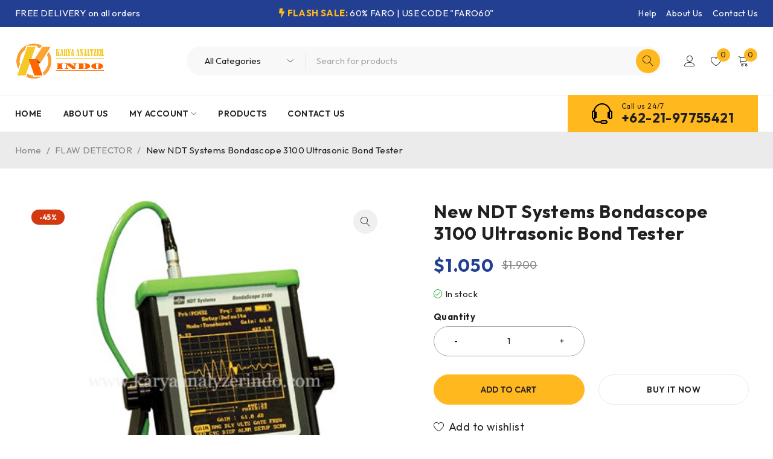

--- FILE ---
content_type: text/html; charset=UTF-8
request_url: https://www.karyaanalyzerindo.com/product/new-ndt-systems-bondascope-3100-ultrasonic-bond-tester/
body_size: 40036
content:
<!DOCTYPE html>
<html lang="en-US">
<head>
	<meta charset="UTF-8" />

	<meta name="viewport" content="width=device-width, initial-scale=1.0, maximum-scale=1" />

	<link rel="profile" href="//gmpg.org/xfn/11" />
				<link rel="shortcut icon" href="https://www.karyaanalyzerindo.com/wp-content/uploads/2023/07/large-copy-e1689220047546.png" />
						<script>document.documentElement.className = document.documentElement.className + ' yes-js js_active js'</script>
			<meta name='robots' content='index, follow, max-image-preview:large, max-snippet:-1, max-video-preview:-1' />

	<!-- This site is optimized with the Yoast SEO plugin v24.4 - https://yoast.com/wordpress/plugins/seo/ -->
	<title>New NDT Systems Bondascope 3100 Ultrasonic Bond Tester - Karya Analyzer Indo</title>
	<meta name="description" content="NDT Systems Bondascope 3100 handheld bond tester is used throughout the aerospace industry. Both military and commercial customers rely on the Bondascope 3100 daily for manufacturing and in-service inspections." />
	<link rel="canonical" href="https://www.karyaanalyzerindo.com/product/new-ndt-systems-bondascope-3100-ultrasonic-bond-tester/" />
	<meta property="og:locale" content="en_US" />
	<meta property="og:type" content="article" />
	<meta property="og:title" content="New NDT Systems Bondascope 3100 Ultrasonic Bond Tester - Karya Analyzer Indo" />
	<meta property="og:description" content="NDT Systems Bondascope 3100 handheld bond tester is used throughout the aerospace industry. Both military and commercial customers rely on the Bondascope 3100 daily for manufacturing and in-service inspections." />
	<meta property="og:url" content="https://www.karyaanalyzerindo.com/product/new-ndt-systems-bondascope-3100-ultrasonic-bond-tester/" />
	<meta property="og:site_name" content="Karya Analyzer Indo" />
	<meta property="article:modified_time" content="2024-12-01T07:40:44+00:00" />
	<meta property="og:image" content="https://www.karyaanalyzerindo.com/wp-content/uploads/2023/07/1-84.jpg" />
	<meta property="og:image:width" content="500" />
	<meta property="og:image:height" content="500" />
	<meta property="og:image:type" content="image/jpeg" />
	<meta name="twitter:card" content="summary_large_image" />
	<meta name="twitter:label1" content="Est. reading time" />
	<meta name="twitter:data1" content="2 minutes" />
	<script type="application/ld+json" class="yoast-schema-graph">{"@context":"https://schema.org","@graph":[{"@type":"WebPage","@id":"https://www.karyaanalyzerindo.com/product/new-ndt-systems-bondascope-3100-ultrasonic-bond-tester/","url":"https://www.karyaanalyzerindo.com/product/new-ndt-systems-bondascope-3100-ultrasonic-bond-tester/","name":"New NDT Systems Bondascope 3100 Ultrasonic Bond Tester - Karya Analyzer Indo","isPartOf":{"@id":"https://www.karyaanalyzerindo.com/#website"},"primaryImageOfPage":{"@id":"https://www.karyaanalyzerindo.com/product/new-ndt-systems-bondascope-3100-ultrasonic-bond-tester/#primaryimage"},"image":{"@id":"https://www.karyaanalyzerindo.com/product/new-ndt-systems-bondascope-3100-ultrasonic-bond-tester/#primaryimage"},"thumbnailUrl":"https://www.karyaanalyzerindo.com/wp-content/uploads/2023/07/1-84.jpg","datePublished":"2023-07-24T07:06:31+00:00","dateModified":"2024-12-01T07:40:44+00:00","description":"NDT Systems Bondascope 3100 handheld bond tester is used throughout the aerospace industry. Both military and commercial customers rely on the Bondascope 3100 daily for manufacturing and in-service inspections.","breadcrumb":{"@id":"https://www.karyaanalyzerindo.com/product/new-ndt-systems-bondascope-3100-ultrasonic-bond-tester/#breadcrumb"},"inLanguage":"en-US","potentialAction":[{"@type":"ReadAction","target":["https://www.karyaanalyzerindo.com/product/new-ndt-systems-bondascope-3100-ultrasonic-bond-tester/"]}]},{"@type":"ImageObject","inLanguage":"en-US","@id":"https://www.karyaanalyzerindo.com/product/new-ndt-systems-bondascope-3100-ultrasonic-bond-tester/#primaryimage","url":"https://www.karyaanalyzerindo.com/wp-content/uploads/2023/07/1-84.jpg","contentUrl":"https://www.karyaanalyzerindo.com/wp-content/uploads/2023/07/1-84.jpg","width":500,"height":500},{"@type":"BreadcrumbList","@id":"https://www.karyaanalyzerindo.com/product/new-ndt-systems-bondascope-3100-ultrasonic-bond-tester/#breadcrumb","itemListElement":[{"@type":"ListItem","position":1,"name":"Home","item":"https://www.karyaanalyzerindo.com/"},{"@type":"ListItem","position":2,"name":"Shop","item":"https://www.karyaanalyzerindo.com/shop-2/"},{"@type":"ListItem","position":3,"name":"New NDT Systems Bondascope 3100 Ultrasonic Bond Tester"}]},{"@type":"WebSite","@id":"https://www.karyaanalyzerindo.com/#website","url":"https://www.karyaanalyzerindo.com/","name":"Karya Analyzer Indo","description":"Analyzer Surveying Supply","publisher":{"@id":"https://www.karyaanalyzerindo.com/#organization"},"potentialAction":[{"@type":"SearchAction","target":{"@type":"EntryPoint","urlTemplate":"https://www.karyaanalyzerindo.com/?s={search_term_string}"},"query-input":{"@type":"PropertyValueSpecification","valueRequired":true,"valueName":"search_term_string"}}],"inLanguage":"en-US"},{"@type":"Organization","@id":"https://www.karyaanalyzerindo.com/#organization","name":"Karya Analyzer Indo","url":"https://www.karyaanalyzerindo.com/","logo":{"@type":"ImageObject","inLanguage":"en-US","@id":"https://www.karyaanalyzerindo.com/#/schema/logo/image/","url":"https://www.karyaanalyzerindo.com/wp-content/uploads/2023/07/large-copy-e1689220047546.png","contentUrl":"https://www.karyaanalyzerindo.com/wp-content/uploads/2023/07/large-copy-e1689220047546.png","width":198,"height":187,"caption":"Karya Analyzer Indo"},"image":{"@id":"https://www.karyaanalyzerindo.com/#/schema/logo/image/"}}]}</script>
	<!-- / Yoast SEO plugin. -->


<link rel='dns-prefetch' href='//fonts.googleapis.com' />
<link rel='dns-prefetch' href='//www.googletagmanager.com' />
<link rel='preconnect' href='https://fonts.gstatic.com' crossorigin />
<link rel="alternate" type="application/rss+xml" title="Karya Analyzer Indo &raquo; Feed" href="https://www.karyaanalyzerindo.com/feed/" />
<link rel="alternate" type="application/rss+xml" title="Karya Analyzer Indo &raquo; Comments Feed" href="https://www.karyaanalyzerindo.com/comments/feed/" />
<link rel="alternate" type="application/rss+xml" title="Karya Analyzer Indo &raquo; New NDT Systems Bondascope 3100 Ultrasonic Bond Tester Comments Feed" href="https://www.karyaanalyzerindo.com/product/new-ndt-systems-bondascope-3100-ultrasonic-bond-tester/feed/" />
<link rel="alternate" title="oEmbed (JSON)" type="application/json+oembed" href="https://www.karyaanalyzerindo.com/wp-json/oembed/1.0/embed?url=https%3A%2F%2Fwww.karyaanalyzerindo.com%2Fproduct%2Fnew-ndt-systems-bondascope-3100-ultrasonic-bond-tester%2F" />
<link rel="alternate" title="oEmbed (XML)" type="text/xml+oembed" href="https://www.karyaanalyzerindo.com/wp-json/oembed/1.0/embed?url=https%3A%2F%2Fwww.karyaanalyzerindo.com%2Fproduct%2Fnew-ndt-systems-bondascope-3100-ultrasonic-bond-tester%2F&#038;format=xml" />
<style id='wp-img-auto-sizes-contain-inline-css' type='text/css'>
img:is([sizes=auto i],[sizes^="auto," i]){contain-intrinsic-size:3000px 1500px}
/*# sourceURL=wp-img-auto-sizes-contain-inline-css */
</style>
<style id='wp-emoji-styles-inline-css' type='text/css'>

	img.wp-smiley, img.emoji {
		display: inline !important;
		border: none !important;
		box-shadow: none !important;
		height: 1em !important;
		width: 1em !important;
		margin: 0 0.07em !important;
		vertical-align: -0.1em !important;
		background: none !important;
		padding: 0 !important;
	}
/*# sourceURL=wp-emoji-styles-inline-css */
</style>
<link rel='stylesheet' id='wp-block-library-css' href='https://www.karyaanalyzerindo.com/wp-includes/css/dist/block-library/style.min.css?ver=6.9' type='text/css' media='all' />
<style id='classic-theme-styles-inline-css' type='text/css'>
/*! This file is auto-generated */
.wp-block-button__link{color:#fff;background-color:#32373c;border-radius:9999px;box-shadow:none;text-decoration:none;padding:calc(.667em + 2px) calc(1.333em + 2px);font-size:1.125em}.wp-block-file__button{background:#32373c;color:#fff;text-decoration:none}
/*# sourceURL=/wp-includes/css/classic-themes.min.css */
</style>
<link rel='stylesheet' id='mediaelement-css' href='https://www.karyaanalyzerindo.com/wp-includes/js/mediaelement/mediaelementplayer-legacy.min.css?ver=4.2.17' type='text/css' media='all' />
<link rel='stylesheet' id='wp-mediaelement-css' href='https://www.karyaanalyzerindo.com/wp-includes/js/mediaelement/wp-mediaelement.min.css?ver=6.9' type='text/css' media='all' />
<style id='jetpack-sharing-buttons-style-inline-css' type='text/css'>
.jetpack-sharing-buttons__services-list{display:flex;flex-direction:row;flex-wrap:wrap;gap:0;list-style-type:none;margin:5px;padding:0}.jetpack-sharing-buttons__services-list.has-small-icon-size{font-size:12px}.jetpack-sharing-buttons__services-list.has-normal-icon-size{font-size:16px}.jetpack-sharing-buttons__services-list.has-large-icon-size{font-size:24px}.jetpack-sharing-buttons__services-list.has-huge-icon-size{font-size:36px}@media print{.jetpack-sharing-buttons__services-list{display:none!important}}.editor-styles-wrapper .wp-block-jetpack-sharing-buttons{gap:0;padding-inline-start:0}ul.jetpack-sharing-buttons__services-list.has-background{padding:1.25em 2.375em}
/*# sourceURL=https://www.karyaanalyzerindo.com/wp-content/plugins/jetpack/_inc/blocks/sharing-buttons/view.css */
</style>
<link rel='stylesheet' id='jquery-selectBox-css' href='https://www.karyaanalyzerindo.com/wp-content/plugins/yith-woocommerce-wishlist/assets/css/jquery.selectBox.css?ver=1.2.0' type='text/css' media='all' />
<link rel='stylesheet' id='woocommerce_prettyPhoto_css-css' href='//www.karyaanalyzerindo.com/wp-content/plugins/woocommerce/assets/css/prettyPhoto.css?ver=3.1.6' type='text/css' media='all' />
<link rel='stylesheet' id='yith-wcwl-main-css' href='https://www.karyaanalyzerindo.com/wp-content/plugins/yith-woocommerce-wishlist/assets/css/style.css?ver=4.11.0' type='text/css' media='all' />
<style id='yith-wcwl-main-inline-css' type='text/css'>
 :root { --rounded-corners-radius: 16px; --add-to-cart-rounded-corners-radius: 16px; --color-headers-background: #F4F4F4; --feedback-duration: 3s } 
 :root { --rounded-corners-radius: 16px; --add-to-cart-rounded-corners-radius: 16px; --color-headers-background: #F4F4F4; --feedback-duration: 3s } 
/*# sourceURL=yith-wcwl-main-inline-css */
</style>
<style id='global-styles-inline-css' type='text/css'>
:root{--wp--preset--aspect-ratio--square: 1;--wp--preset--aspect-ratio--4-3: 4/3;--wp--preset--aspect-ratio--3-4: 3/4;--wp--preset--aspect-ratio--3-2: 3/2;--wp--preset--aspect-ratio--2-3: 2/3;--wp--preset--aspect-ratio--16-9: 16/9;--wp--preset--aspect-ratio--9-16: 9/16;--wp--preset--color--black: #000000;--wp--preset--color--cyan-bluish-gray: #abb8c3;--wp--preset--color--white: #ffffff;--wp--preset--color--pale-pink: #f78da7;--wp--preset--color--vivid-red: #cf2e2e;--wp--preset--color--luminous-vivid-orange: #ff6900;--wp--preset--color--luminous-vivid-amber: #fcb900;--wp--preset--color--light-green-cyan: #7bdcb5;--wp--preset--color--vivid-green-cyan: #00d084;--wp--preset--color--pale-cyan-blue: #8ed1fc;--wp--preset--color--vivid-cyan-blue: #0693e3;--wp--preset--color--vivid-purple: #9b51e0;--wp--preset--gradient--vivid-cyan-blue-to-vivid-purple: linear-gradient(135deg,rgb(6,147,227) 0%,rgb(155,81,224) 100%);--wp--preset--gradient--light-green-cyan-to-vivid-green-cyan: linear-gradient(135deg,rgb(122,220,180) 0%,rgb(0,208,130) 100%);--wp--preset--gradient--luminous-vivid-amber-to-luminous-vivid-orange: linear-gradient(135deg,rgb(252,185,0) 0%,rgb(255,105,0) 100%);--wp--preset--gradient--luminous-vivid-orange-to-vivid-red: linear-gradient(135deg,rgb(255,105,0) 0%,rgb(207,46,46) 100%);--wp--preset--gradient--very-light-gray-to-cyan-bluish-gray: linear-gradient(135deg,rgb(238,238,238) 0%,rgb(169,184,195) 100%);--wp--preset--gradient--cool-to-warm-spectrum: linear-gradient(135deg,rgb(74,234,220) 0%,rgb(151,120,209) 20%,rgb(207,42,186) 40%,rgb(238,44,130) 60%,rgb(251,105,98) 80%,rgb(254,248,76) 100%);--wp--preset--gradient--blush-light-purple: linear-gradient(135deg,rgb(255,206,236) 0%,rgb(152,150,240) 100%);--wp--preset--gradient--blush-bordeaux: linear-gradient(135deg,rgb(254,205,165) 0%,rgb(254,45,45) 50%,rgb(107,0,62) 100%);--wp--preset--gradient--luminous-dusk: linear-gradient(135deg,rgb(255,203,112) 0%,rgb(199,81,192) 50%,rgb(65,88,208) 100%);--wp--preset--gradient--pale-ocean: linear-gradient(135deg,rgb(255,245,203) 0%,rgb(182,227,212) 50%,rgb(51,167,181) 100%);--wp--preset--gradient--electric-grass: linear-gradient(135deg,rgb(202,248,128) 0%,rgb(113,206,126) 100%);--wp--preset--gradient--midnight: linear-gradient(135deg,rgb(2,3,129) 0%,rgb(40,116,252) 100%);--wp--preset--font-size--small: 13px;--wp--preset--font-size--medium: 20px;--wp--preset--font-size--large: 36px;--wp--preset--font-size--x-large: 42px;--wp--preset--spacing--20: 0.44rem;--wp--preset--spacing--30: 0.67rem;--wp--preset--spacing--40: 1rem;--wp--preset--spacing--50: 1.5rem;--wp--preset--spacing--60: 2.25rem;--wp--preset--spacing--70: 3.38rem;--wp--preset--spacing--80: 5.06rem;--wp--preset--shadow--natural: 6px 6px 9px rgba(0, 0, 0, 0.2);--wp--preset--shadow--deep: 12px 12px 50px rgba(0, 0, 0, 0.4);--wp--preset--shadow--sharp: 6px 6px 0px rgba(0, 0, 0, 0.2);--wp--preset--shadow--outlined: 6px 6px 0px -3px rgb(255, 255, 255), 6px 6px rgb(0, 0, 0);--wp--preset--shadow--crisp: 6px 6px 0px rgb(0, 0, 0);}:where(.is-layout-flex){gap: 0.5em;}:where(.is-layout-grid){gap: 0.5em;}body .is-layout-flex{display: flex;}.is-layout-flex{flex-wrap: wrap;align-items: center;}.is-layout-flex > :is(*, div){margin: 0;}body .is-layout-grid{display: grid;}.is-layout-grid > :is(*, div){margin: 0;}:where(.wp-block-columns.is-layout-flex){gap: 2em;}:where(.wp-block-columns.is-layout-grid){gap: 2em;}:where(.wp-block-post-template.is-layout-flex){gap: 1.25em;}:where(.wp-block-post-template.is-layout-grid){gap: 1.25em;}.has-black-color{color: var(--wp--preset--color--black) !important;}.has-cyan-bluish-gray-color{color: var(--wp--preset--color--cyan-bluish-gray) !important;}.has-white-color{color: var(--wp--preset--color--white) !important;}.has-pale-pink-color{color: var(--wp--preset--color--pale-pink) !important;}.has-vivid-red-color{color: var(--wp--preset--color--vivid-red) !important;}.has-luminous-vivid-orange-color{color: var(--wp--preset--color--luminous-vivid-orange) !important;}.has-luminous-vivid-amber-color{color: var(--wp--preset--color--luminous-vivid-amber) !important;}.has-light-green-cyan-color{color: var(--wp--preset--color--light-green-cyan) !important;}.has-vivid-green-cyan-color{color: var(--wp--preset--color--vivid-green-cyan) !important;}.has-pale-cyan-blue-color{color: var(--wp--preset--color--pale-cyan-blue) !important;}.has-vivid-cyan-blue-color{color: var(--wp--preset--color--vivid-cyan-blue) !important;}.has-vivid-purple-color{color: var(--wp--preset--color--vivid-purple) !important;}.has-black-background-color{background-color: var(--wp--preset--color--black) !important;}.has-cyan-bluish-gray-background-color{background-color: var(--wp--preset--color--cyan-bluish-gray) !important;}.has-white-background-color{background-color: var(--wp--preset--color--white) !important;}.has-pale-pink-background-color{background-color: var(--wp--preset--color--pale-pink) !important;}.has-vivid-red-background-color{background-color: var(--wp--preset--color--vivid-red) !important;}.has-luminous-vivid-orange-background-color{background-color: var(--wp--preset--color--luminous-vivid-orange) !important;}.has-luminous-vivid-amber-background-color{background-color: var(--wp--preset--color--luminous-vivid-amber) !important;}.has-light-green-cyan-background-color{background-color: var(--wp--preset--color--light-green-cyan) !important;}.has-vivid-green-cyan-background-color{background-color: var(--wp--preset--color--vivid-green-cyan) !important;}.has-pale-cyan-blue-background-color{background-color: var(--wp--preset--color--pale-cyan-blue) !important;}.has-vivid-cyan-blue-background-color{background-color: var(--wp--preset--color--vivid-cyan-blue) !important;}.has-vivid-purple-background-color{background-color: var(--wp--preset--color--vivid-purple) !important;}.has-black-border-color{border-color: var(--wp--preset--color--black) !important;}.has-cyan-bluish-gray-border-color{border-color: var(--wp--preset--color--cyan-bluish-gray) !important;}.has-white-border-color{border-color: var(--wp--preset--color--white) !important;}.has-pale-pink-border-color{border-color: var(--wp--preset--color--pale-pink) !important;}.has-vivid-red-border-color{border-color: var(--wp--preset--color--vivid-red) !important;}.has-luminous-vivid-orange-border-color{border-color: var(--wp--preset--color--luminous-vivid-orange) !important;}.has-luminous-vivid-amber-border-color{border-color: var(--wp--preset--color--luminous-vivid-amber) !important;}.has-light-green-cyan-border-color{border-color: var(--wp--preset--color--light-green-cyan) !important;}.has-vivid-green-cyan-border-color{border-color: var(--wp--preset--color--vivid-green-cyan) !important;}.has-pale-cyan-blue-border-color{border-color: var(--wp--preset--color--pale-cyan-blue) !important;}.has-vivid-cyan-blue-border-color{border-color: var(--wp--preset--color--vivid-cyan-blue) !important;}.has-vivid-purple-border-color{border-color: var(--wp--preset--color--vivid-purple) !important;}.has-vivid-cyan-blue-to-vivid-purple-gradient-background{background: var(--wp--preset--gradient--vivid-cyan-blue-to-vivid-purple) !important;}.has-light-green-cyan-to-vivid-green-cyan-gradient-background{background: var(--wp--preset--gradient--light-green-cyan-to-vivid-green-cyan) !important;}.has-luminous-vivid-amber-to-luminous-vivid-orange-gradient-background{background: var(--wp--preset--gradient--luminous-vivid-amber-to-luminous-vivid-orange) !important;}.has-luminous-vivid-orange-to-vivid-red-gradient-background{background: var(--wp--preset--gradient--luminous-vivid-orange-to-vivid-red) !important;}.has-very-light-gray-to-cyan-bluish-gray-gradient-background{background: var(--wp--preset--gradient--very-light-gray-to-cyan-bluish-gray) !important;}.has-cool-to-warm-spectrum-gradient-background{background: var(--wp--preset--gradient--cool-to-warm-spectrum) !important;}.has-blush-light-purple-gradient-background{background: var(--wp--preset--gradient--blush-light-purple) !important;}.has-blush-bordeaux-gradient-background{background: var(--wp--preset--gradient--blush-bordeaux) !important;}.has-luminous-dusk-gradient-background{background: var(--wp--preset--gradient--luminous-dusk) !important;}.has-pale-ocean-gradient-background{background: var(--wp--preset--gradient--pale-ocean) !important;}.has-electric-grass-gradient-background{background: var(--wp--preset--gradient--electric-grass) !important;}.has-midnight-gradient-background{background: var(--wp--preset--gradient--midnight) !important;}.has-small-font-size{font-size: var(--wp--preset--font-size--small) !important;}.has-medium-font-size{font-size: var(--wp--preset--font-size--medium) !important;}.has-large-font-size{font-size: var(--wp--preset--font-size--large) !important;}.has-x-large-font-size{font-size: var(--wp--preset--font-size--x-large) !important;}
:where(.wp-block-post-template.is-layout-flex){gap: 1.25em;}:where(.wp-block-post-template.is-layout-grid){gap: 1.25em;}
:where(.wp-block-term-template.is-layout-flex){gap: 1.25em;}:where(.wp-block-term-template.is-layout-grid){gap: 1.25em;}
:where(.wp-block-columns.is-layout-flex){gap: 2em;}:where(.wp-block-columns.is-layout-grid){gap: 2em;}
:root :where(.wp-block-pullquote){font-size: 1.5em;line-height: 1.6;}
/*# sourceURL=global-styles-inline-css */
</style>
<link rel='stylesheet' id='contact-form-7-css' href='https://www.karyaanalyzerindo.com/wp-content/plugins/contact-form-7/includes/css/styles.css?ver=6.1.4' type='text/css' media='all' />
<link rel='stylesheet' id='ts-style-css' href='https://www.karyaanalyzerindo.com/wp-content/plugins/themesky/css/themesky.css?ver=1.1.2' type='text/css' media='all' />
<link rel='stylesheet' id='swiper-css' href='https://www.karyaanalyzerindo.com/wp-content/plugins/themesky/css/swiper-bundle.min.css?ver=1.1.2' type='text/css' media='all' />
<link rel='stylesheet' id='photoswipe-css' href='https://www.karyaanalyzerindo.com/wp-content/plugins/woocommerce/assets/css/photoswipe/photoswipe.min.css?ver=10.4.3' type='text/css' media='all' />
<link rel='stylesheet' id='photoswipe-default-skin-css' href='https://www.karyaanalyzerindo.com/wp-content/plugins/woocommerce/assets/css/photoswipe/default-skin/default-skin.min.css?ver=10.4.3' type='text/css' media='all' />
<link rel='stylesheet' id='woocommerce-layout-css' href='https://www.karyaanalyzerindo.com/wp-content/plugins/woocommerce/assets/css/woocommerce-layout.css?ver=10.4.3' type='text/css' media='all' />
<style id='woocommerce-layout-inline-css' type='text/css'>

	.infinite-scroll .woocommerce-pagination {
		display: none;
	}
/*# sourceURL=woocommerce-layout-inline-css */
</style>
<link rel='stylesheet' id='woocommerce-smallscreen-css' href='https://www.karyaanalyzerindo.com/wp-content/plugins/woocommerce/assets/css/woocommerce-smallscreen.css?ver=10.4.3' type='text/css' media='only screen and (max-width: 768px)' />
<link rel='stylesheet' id='woocommerce-general-css' href='https://www.karyaanalyzerindo.com/wp-content/plugins/woocommerce/assets/css/woocommerce.css?ver=10.4.3' type='text/css' media='all' />
<style id='woocommerce-inline-inline-css' type='text/css'>
.woocommerce form .form-row .required { visibility: visible; }
/*# sourceURL=woocommerce-inline-inline-css */
</style>
<link rel='stylesheet' id='jquery-fixedheadertable-style-css' href='https://www.karyaanalyzerindo.com/wp-content/plugins/yith-woocommerce-compare/assets/css/jquery.dataTables.css?ver=1.10.18' type='text/css' media='all' />
<link rel='stylesheet' id='yith_woocompare_page-css' href='https://www.karyaanalyzerindo.com/wp-content/plugins/yith-woocommerce-compare/assets/css/compare.css?ver=3.7.0' type='text/css' media='all' />
<link rel='stylesheet' id='yith-woocompare-widget-css' href='https://www.karyaanalyzerindo.com/wp-content/plugins/yith-woocommerce-compare/assets/css/widget.css?ver=3.7.0' type='text/css' media='all' />
<link rel="preload" as="style" href="https://fonts.googleapis.com/css?family=Outfit:400,600,700%7CPlayfair%20Display:400italic&#038;subset=latin&#038;display=swap&#038;ver=1689253817" /><link rel="stylesheet" href="https://fonts.googleapis.com/css?family=Outfit:400,600,700%7CPlayfair%20Display:400italic&#038;subset=latin&#038;display=swap&#038;ver=1689253817" media="print" onload="this.media='all'"><noscript><link rel="stylesheet" href="https://fonts.googleapis.com/css?family=Outfit:400,600,700%7CPlayfair%20Display:400italic&#038;subset=latin&#038;display=swap&#038;ver=1689253817" /></noscript><link rel='stylesheet' id='font-awesome-5-css' href='https://www.karyaanalyzerindo.com/wp-content/themes/druco/css/fontawesome.min.css?ver=1.3.9' type='text/css' media='all' />
<link rel='stylesheet' id='font-linearicons-icon-css' href='https://www.karyaanalyzerindo.com/wp-content/themes/druco/css/linearicons.min.css?ver=1.3.9' type='text/css' media='all' />
<link rel='stylesheet' id='druco-reset-css' href='https://www.karyaanalyzerindo.com/wp-content/themes/druco/css/reset.css?ver=1.3.9' type='text/css' media='all' />
<link rel='stylesheet' id='druco-style-css' href='https://www.karyaanalyzerindo.com/wp-content/themes/druco/style.css?ver=1.3.9' type='text/css' media='all' />
<link rel='stylesheet' id='druco-responsive-css' href='https://www.karyaanalyzerindo.com/wp-content/themes/druco/css/responsive.css?ver=1.3.9' type='text/css' media='all' />
<link rel='stylesheet' id='druco-dynamic-css-css' href='https://www.karyaanalyzerindo.com/wp-content/uploads/druco.css?ver=1689253817' type='text/css' media='all' />
<script type="text/template" id="tmpl-variation-template">
	<div class="woocommerce-variation-description">{{{ data.variation.variation_description }}}</div>
	<div class="woocommerce-variation-price">{{{ data.variation.price_html }}}</div>
	<div class="woocommerce-variation-availability">{{{ data.variation.availability_html }}}</div>
</script>
<script type="text/template" id="tmpl-unavailable-variation-template">
	<p role="alert">Sorry, this product is unavailable. Please choose a different combination.</p>
</script>
<script type="text/javascript" src="https://www.karyaanalyzerindo.com/wp-includes/js/jquery/jquery.min.js?ver=3.7.1" id="jquery-core-js"></script>
<script type="text/javascript" src="https://www.karyaanalyzerindo.com/wp-includes/js/jquery/jquery-migrate.min.js?ver=3.4.1" id="jquery-migrate-js"></script>
<script type="text/javascript" src="https://www.karyaanalyzerindo.com/wp-content/plugins/woocommerce/assets/js/jquery-blockui/jquery.blockUI.min.js?ver=2.7.0-wc.10.4.3" id="wc-jquery-blockui-js" defer="defer" data-wp-strategy="defer"></script>
<script type="text/javascript" id="wc-add-to-cart-js-extra">
/* <![CDATA[ */
var wc_add_to_cart_params = {"ajax_url":"/wp-admin/admin-ajax.php","wc_ajax_url":"/?wc-ajax=%%endpoint%%","i18n_view_cart":"View cart","cart_url":"https://www.karyaanalyzerindo.com/cart-2/","is_cart":"","cart_redirect_after_add":"no"};
//# sourceURL=wc-add-to-cart-js-extra
/* ]]> */
</script>
<script type="text/javascript" src="https://www.karyaanalyzerindo.com/wp-content/plugins/woocommerce/assets/js/frontend/add-to-cart.min.js?ver=10.4.3" id="wc-add-to-cart-js" defer="defer" data-wp-strategy="defer"></script>
<script type="text/javascript" src="https://www.karyaanalyzerindo.com/wp-content/plugins/woocommerce/assets/js/zoom/jquery.zoom.min.js?ver=1.7.21-wc.10.4.3" id="wc-zoom-js" defer="defer" data-wp-strategy="defer"></script>
<script type="text/javascript" src="https://www.karyaanalyzerindo.com/wp-content/plugins/woocommerce/assets/js/flexslider/jquery.flexslider.min.js?ver=2.7.2-wc.10.4.3" id="wc-flexslider-js" defer="defer" data-wp-strategy="defer"></script>
<script type="text/javascript" src="https://www.karyaanalyzerindo.com/wp-content/plugins/woocommerce/assets/js/photoswipe/photoswipe.min.js?ver=4.1.1-wc.10.4.3" id="wc-photoswipe-js" defer="defer" data-wp-strategy="defer"></script>
<script type="text/javascript" src="https://www.karyaanalyzerindo.com/wp-content/plugins/woocommerce/assets/js/photoswipe/photoswipe-ui-default.min.js?ver=4.1.1-wc.10.4.3" id="wc-photoswipe-ui-default-js" defer="defer" data-wp-strategy="defer"></script>
<script type="text/javascript" id="wc-single-product-js-extra">
/* <![CDATA[ */
var wc_single_product_params = {"i18n_required_rating_text":"Please select a rating","i18n_rating_options":["1 of 5 stars","2 of 5 stars","3 of 5 stars","4 of 5 stars","5 of 5 stars"],"i18n_product_gallery_trigger_text":"View full-screen image gallery","review_rating_required":"yes","flexslider":{"rtl":false,"animation":"slide","smoothHeight":true,"directionNav":false,"controlNav":"thumbnails","slideshow":false,"animationSpeed":500,"animationLoop":false,"allowOneSlide":false},"zoom_enabled":"1","zoom_options":[],"photoswipe_enabled":"1","photoswipe_options":{"shareEl":false,"closeOnScroll":false,"history":false,"hideAnimationDuration":0,"showAnimationDuration":0},"flexslider_enabled":"1"};
//# sourceURL=wc-single-product-js-extra
/* ]]> */
</script>
<script type="text/javascript" src="https://www.karyaanalyzerindo.com/wp-content/plugins/woocommerce/assets/js/frontend/single-product.min.js?ver=10.4.3" id="wc-single-product-js" defer="defer" data-wp-strategy="defer"></script>
<script type="text/javascript" src="https://www.karyaanalyzerindo.com/wp-content/plugins/woocommerce/assets/js/js-cookie/js.cookie.min.js?ver=2.1.4-wc.10.4.3" id="wc-js-cookie-js" defer="defer" data-wp-strategy="defer"></script>
<script type="text/javascript" id="woocommerce-js-extra">
/* <![CDATA[ */
var woocommerce_params = {"ajax_url":"/wp-admin/admin-ajax.php","wc_ajax_url":"/?wc-ajax=%%endpoint%%","i18n_password_show":"Show password","i18n_password_hide":"Hide password"};
//# sourceURL=woocommerce-js-extra
/* ]]> */
</script>
<script type="text/javascript" src="https://www.karyaanalyzerindo.com/wp-content/plugins/woocommerce/assets/js/frontend/woocommerce.min.js?ver=10.4.3" id="woocommerce-js" defer="defer" data-wp-strategy="defer"></script>
<script type="text/javascript" id="wc-cart-fragments-js-extra">
/* <![CDATA[ */
var wc_cart_fragments_params = {"ajax_url":"/wp-admin/admin-ajax.php","wc_ajax_url":"/?wc-ajax=%%endpoint%%","cart_hash_key":"wc_cart_hash_70bb12440e46807d3c937bf27806c3e2","fragment_name":"wc_fragments_70bb12440e46807d3c937bf27806c3e2","request_timeout":"5000"};
//# sourceURL=wc-cart-fragments-js-extra
/* ]]> */
</script>
<script type="text/javascript" src="https://www.karyaanalyzerindo.com/wp-content/plugins/woocommerce/assets/js/frontend/cart-fragments.min.js?ver=10.4.3" id="wc-cart-fragments-js" defer="defer" data-wp-strategy="defer"></script>
<script type="text/javascript" src="https://www.karyaanalyzerindo.com/wp-includes/js/underscore.min.js?ver=1.13.7" id="underscore-js"></script>
<script type="text/javascript" id="wp-util-js-extra">
/* <![CDATA[ */
var _wpUtilSettings = {"ajax":{"url":"/wp-admin/admin-ajax.php"}};
//# sourceURL=wp-util-js-extra
/* ]]> */
</script>
<script type="text/javascript" src="https://www.karyaanalyzerindo.com/wp-includes/js/wp-util.min.js?ver=6.9" id="wp-util-js"></script>
<script type="text/javascript" id="wc-add-to-cart-variation-js-extra">
/* <![CDATA[ */
var wc_add_to_cart_variation_params = {"wc_ajax_url":"/?wc-ajax=%%endpoint%%","i18n_no_matching_variations_text":"Sorry, no products matched your selection. Please choose a different combination.","i18n_make_a_selection_text":"Please select some product options before adding this product to your cart.","i18n_unavailable_text":"Sorry, this product is unavailable. Please choose a different combination.","i18n_reset_alert_text":"Your selection has been reset. Please select some product options before adding this product to your cart."};
//# sourceURL=wc-add-to-cart-variation-js-extra
/* ]]> */
</script>
<script type="text/javascript" src="https://www.karyaanalyzerindo.com/wp-content/plugins/woocommerce/assets/js/frontend/add-to-cart-variation.min.js?ver=10.4.3" id="wc-add-to-cart-variation-js" defer="defer" data-wp-strategy="defer"></script>
<link rel="https://api.w.org/" href="https://www.karyaanalyzerindo.com/wp-json/" /><link rel="alternate" title="JSON" type="application/json" href="https://www.karyaanalyzerindo.com/wp-json/wp/v2/product/5656" /><link rel="EditURI" type="application/rsd+xml" title="RSD" href="https://www.karyaanalyzerindo.com/xmlrpc.php?rsd" />
<meta name="generator" content="WordPress 6.9" />
<meta name="generator" content="WooCommerce 10.4.3" />
<link rel='shortlink' href='https://www.karyaanalyzerindo.com/?p=5656' />
<meta name="generator" content="Site Kit by Google 1.170.0" /><meta name="generator" content="Redux 4.5.10" /><meta name="pinterest-rich-pin" content="false" />	<noscript><style>.woocommerce-product-gallery{ opacity: 1 !important; }</style></noscript>
	<meta name="generator" content="Elementor 3.34.1; features: additional_custom_breakpoints; settings: css_print_method-external, google_font-enabled, font_display-swap">
			<style>
				.e-con.e-parent:nth-of-type(n+4):not(.e-lazyloaded):not(.e-no-lazyload),
				.e-con.e-parent:nth-of-type(n+4):not(.e-lazyloaded):not(.e-no-lazyload) * {
					background-image: none !important;
				}
				@media screen and (max-height: 1024px) {
					.e-con.e-parent:nth-of-type(n+3):not(.e-lazyloaded):not(.e-no-lazyload),
					.e-con.e-parent:nth-of-type(n+3):not(.e-lazyloaded):not(.e-no-lazyload) * {
						background-image: none !important;
					}
				}
				@media screen and (max-height: 640px) {
					.e-con.e-parent:nth-of-type(n+2):not(.e-lazyloaded):not(.e-no-lazyload),
					.e-con.e-parent:nth-of-type(n+2):not(.e-lazyloaded):not(.e-no-lazyload) * {
						background-image: none !important;
					}
				}
			</style>
			<meta name="generator" content="Powered by Slider Revolution 6.7.29 - responsive, Mobile-Friendly Slider Plugin for WordPress with comfortable drag and drop interface." />
<script data-jetpack-boost="ignore">function setREVStartSize(e){
			//window.requestAnimationFrame(function() {
				window.RSIW = window.RSIW===undefined ? window.innerWidth : window.RSIW;
				window.RSIH = window.RSIH===undefined ? window.innerHeight : window.RSIH;
				try {
					var pw = document.getElementById(e.c).parentNode.offsetWidth,
						newh;
					pw = pw===0 || isNaN(pw) || (e.l=="fullwidth" || e.layout=="fullwidth") ? window.RSIW : pw;
					e.tabw = e.tabw===undefined ? 0 : parseInt(e.tabw);
					e.thumbw = e.thumbw===undefined ? 0 : parseInt(e.thumbw);
					e.tabh = e.tabh===undefined ? 0 : parseInt(e.tabh);
					e.thumbh = e.thumbh===undefined ? 0 : parseInt(e.thumbh);
					e.tabhide = e.tabhide===undefined ? 0 : parseInt(e.tabhide);
					e.thumbhide = e.thumbhide===undefined ? 0 : parseInt(e.thumbhide);
					e.mh = e.mh===undefined || e.mh=="" || e.mh==="auto" ? 0 : parseInt(e.mh,0);
					if(e.layout==="fullscreen" || e.l==="fullscreen")
						newh = Math.max(e.mh,window.RSIH);
					else{
						e.gw = Array.isArray(e.gw) ? e.gw : [e.gw];
						for (var i in e.rl) if (e.gw[i]===undefined || e.gw[i]===0) e.gw[i] = e.gw[i-1];
						e.gh = e.el===undefined || e.el==="" || (Array.isArray(e.el) && e.el.length==0)? e.gh : e.el;
						e.gh = Array.isArray(e.gh) ? e.gh : [e.gh];
						for (var i in e.rl) if (e.gh[i]===undefined || e.gh[i]===0) e.gh[i] = e.gh[i-1];
											
						var nl = new Array(e.rl.length),
							ix = 0,
							sl;
						e.tabw = e.tabhide>=pw ? 0 : e.tabw;
						e.thumbw = e.thumbhide>=pw ? 0 : e.thumbw;
						e.tabh = e.tabhide>=pw ? 0 : e.tabh;
						e.thumbh = e.thumbhide>=pw ? 0 : e.thumbh;
						for (var i in e.rl) nl[i] = e.rl[i]<window.RSIW ? 0 : e.rl[i];
						sl = nl[0];
						for (var i in nl) if (sl>nl[i] && nl[i]>0) { sl = nl[i]; ix=i;}
						var m = pw>(e.gw[ix]+e.tabw+e.thumbw) ? 1 : (pw-(e.tabw+e.thumbw)) / (e.gw[ix]);
						newh =  (e.gh[ix] * m) + (e.tabh + e.thumbh);
					}
					var el = document.getElementById(e.c);
					if (el!==null && el) el.style.height = newh+"px";
					el = document.getElementById(e.c+"_wrapper");
					if (el!==null && el) {
						el.style.height = newh+"px";
						el.style.display = "block";
					}
				} catch(e){
					console.log("Failure at Presize of Slider:" + e)
				}
			//});
		  };</script>
</head>
<body class="wp-singular product-template-default single single-product postid-5656 wp-theme-druco theme-druco woocommerce woocommerce-page woocommerce-no-js wide header-v1 product-label-rectangle product-hover-vertical-style-2 ts_desktop elementor-default elementor-kit-5069">

<div id="page" class="hfeed site">

				
		<!-- Page Slider -->
				
		
<header class="ts-header has-sticky hidden-currency hidden-language">
	<div class="header-container">
		<div class="header-template">
		
						<div class="header-top">
				<div class="container">
				
										<div class="header-contact-info visible-ipad hidden-phone"><div><span>Call us 24/7</span><a href="tel:+62-21-97755421">+62-21-97755421</a></div> </div>
									
										<div class="header-delivery-note hidden-phone">FREE DELIVERY on all orders</div>
										
										<div class="header-store-notice"><strong><i class="fas fa-bolt"></i>FLASH SALE:</strong> 60% FARO | USE CODE "FARO60"</div>
										
					<div class="header-right hidden-phone">
						<nav class="top-header-menu"><ul id="menu-top-header-menu" class="menu"><li id="menu-item-4383" class="menu-item menu-item-type-custom menu-item-object-custom menu-item-4383"><a href="https://www.karyaanalyzerindo.com/contact-us/">Help</a></li>
<li id="menu-item-3249" class="menu-item menu-item-type-post_type menu-item-object-page menu-item-3249"><a href="https://www.karyaanalyzerindo.com/about-us/">About Us</a></li>
<li id="menu-item-3251" class="menu-item menu-item-type-post_type menu-item-object-page menu-item-3251"><a href="https://www.karyaanalyzerindo.com/contact-us/">Contact Us</a></li>
</ul></nav>						
											</div>
					
				</div>
			</div>
						
			<div class="header-sticky">
				<div class="header-middle">
					<div class="container">
					
						<div class="header-left">
							<div class="logo-wrapper">		<div class="logo">
			<a href="https://www.karyaanalyzerindo.com/">
							<img src="https://www.karyaanalyzerindo.com/wp-content/uploads/2023/07/large-copy.png" alt="Karya Analyzer" title="Karya Analyzer" class="normal-logo" />
						
							<img src="https://www.karyaanalyzerindo.com/wp-content/uploads/2023/07/large-copy.png" alt="Karya Analyzer" title="Karya Analyzer" class="mobile-logo" />
						
							<img src="https://www.karyaanalyzerindo.com/wp-content/uploads/2023/07/large-copy.png" alt="Karya Analyzer" title="Karya Analyzer" class="sticky-logo" />
			
						</a>
		</div>
		</div>
						</div>
						
						<!-- Menu Icon -->
						<div class="icon-menu-sticky-header hidden-phone">
							<span class="icon"></span>
						</div>
															<div class="ts-search-by-category ">
			<form action="https://www.karyaanalyzerindo.com/" method="get">
									<select name="term" class="select-category"><option value="">All categories</option><option value="3d-laser-scanner" >3D LASER SCANNER</option><option value="analyzers" >Analyzers</option><option value="flaw-detector" >FLAW DETECTOR</option><option value="ground-penetrating-radar" >GROUND PENETRATING RADAR</option><option value="laser-alignment" >Laser Alignment</option><option value="laser-tracker" >Laser Tracker</option><option value="uncategorized" >Uncategorized</option></select>
								<div class="search-table">
					<div class="search-field search-content">
						<input type="text" value="" name="s" placeholder="Search for products" autocomplete="off" />
						<input type="hidden" name="post_type" value="product" />
						<div class="search-button">
							<input type="submit" title="Search" value="Search" />
						</div>
													<input type="hidden" name="taxonomy" value="product_cat" />
											</div>
				</div>
			</form>
		</div>
														
												
						<div class="header-right">
						
														<!-- Menu Icon -->
							<div class="ts-mobile-icon-toggle visible-phone">
								<span class="icon"></span>
							</div>
														
														<div class="search-button search-icon visible-phone">
								<span class="icon"></span>
							</div>
														
														<div class="my-account-wrapper hidden-phone">							
										<div class="ts-tiny-account-wrapper">
			<div class="account-control">
			
									<a class="login" href="https://www.karyaanalyzerindo.com/my-account-2/" title="My Account">Login/Register</a>
								
								<div class="account-dropdown-form dropdown-container">
					<div class="form-content">
						
													<form name="ts-login-form" id="ts-login-form" action="https://www.karyaanalyzerindo.com/wp-login.php" method="post"><p class="login-username">
				<label for="user_login"></label>
				<input type="text" name="log" id="user_login" autocomplete="username" class="input" value="" size="20" />
			</p><p class="login-password">
				<label for="user_pass"></label>
				<input type="password" name="pwd" id="user_pass" autocomplete="current-password" spellcheck="false" class="input" value="" size="20" />
			</p><p class="login-remember"><label><input name="rememberme" type="checkbox" id="rememberme" value="forever" /> Remember Me</label></p><p class="login-submit">
				<input type="submit" name="wp-submit" id="wp-submit" class="button button-primary" value="Sign in" />
				<input type="hidden" name="redirect_to" value="https://www.karyaanalyzerindo.com/product/new-ndt-systems-bondascope-3100-ultrasonic-bond-tester/" />
			</p></form>												
					</div>
				</div>
								
			</div>
		</div>
		
									</div>
														
															<div class="my-wishlist-wrapper hidden-phone">	<a title="Wishlist" href="https://www.karyaanalyzerindo.com/wishlist-2/" class="tini-wishlist">
		<span class="count-number">0</span>
	</a>
	</div>
														
														<div class="shopping-cart-wrapper hidden-phone">
											<div class="ts-tiny-cart-wrapper">
								<div class="cart-icon">
					<a class="cart-control" href="https://www.karyaanalyzerindo.com/cart-2/" title="View your shopping cart">
						<span class="ic-cart"></span>
						<span class="cart-number">0</span>
						<span class="cart-total"><span class="woocommerce-Price-amount amount"><bdi><span class="woocommerce-Price-currencySymbol">&#36;</span>0</bdi></span></span>
					</a>
				</div>
								
								<div class="cart-dropdown-form dropdown-container woocommerce">
					<div class="form-content">
													<label><svg width="150" height="150" viewBox="0 0 150 150" fill="none" xmlns="http://www.w3.org/2000/svg">
							<path d="M150 0H0V150H150V0Z" fill="white"/>
							<path d="M34.5824 74.3272L33.4081 68.3582C32.1926 62.179 36.9225 56.428 43.2201 56.428H131.802C138.025 56.428 142.737 62.0523 141.647 68.1798L130.534 130.633C129.685 135.406 125.536 138.882 120.689 138.882H56.6221C51.9655 138.882 47.9253 135.668 46.8782 131.13L45.1458 123.623" stroke="#808080" stroke-width="3" stroke-linecap="round"/>
							<path d="M83.5444 17.835C84.4678 16.4594 84.1013 14.5956 82.7257 13.6721C81.35 12.7486 79.4862 13.1152 78.5628 14.4908L47.3503 60.9858C46.4268 62.3614 46.7934 64.2252 48.169 65.1487C49.5446 66.0721 51.4084 65.7056 52.3319 64.33L83.5444 17.835Z" fill="#808080"/>
							<path d="M122.755 64.0173C124.189 64.8469 126.024 64.3569 126.854 62.9227C127.683 61.4885 127.193 59.6533 125.759 58.8237L87.6729 36.7911C86.2387 35.9614 84.4035 36.4515 83.5739 37.8857C82.7442 39.3198 83.2343 41.155 84.6684 41.9847L122.755 64.0173Z" fill="#808080"/>
							<path d="M34.9955 126.991C49.3524 126.991 60.991 115.352 60.991 100.995C60.991 86.6386 49.3524 75 34.9955 75C20.6386 75 9 86.6386 9 100.995C9 115.352 20.6386 126.991 34.9955 126.991Z" stroke="#808080" stroke-width="2" stroke-linejoin="round" stroke-dasharray="5 5"/>
							<path d="M30.7 100.2C30.7 99.3867 30.78 98.64 30.94 97.96C31.1 97.2667 31.3333 96.6734 31.64 96.18C31.9467 95.6734 32.3133 95.2867 32.74 95.02C33.18 94.74 33.6667 94.6 34.2 94.6C34.7467 94.6 35.2333 94.74 35.66 95.02C36.0867 95.2867 36.4533 95.6734 36.76 96.18C37.0667 96.6734 37.3 97.2667 37.46 97.96C37.62 98.64 37.7 99.3867 37.7 100.2C37.7 101.013 37.62 101.767 37.46 102.46C37.3 103.14 37.0667 103.733 36.76 104.24C36.4533 104.733 36.0867 105.12 35.66 105.4C35.2333 105.667 34.7467 105.8 34.2 105.8C33.6667 105.8 33.18 105.667 32.74 105.4C32.3133 105.12 31.9467 104.733 31.64 104.24C31.3333 103.733 31.1 103.14 30.94 102.46C30.78 101.767 30.7 101.013 30.7 100.2ZM29 100.2C29 101.6 29.22 102.84 29.66 103.92C30.1 105 30.7067 105.853 31.48 106.48C32.2667 107.093 33.1733 107.4 34.2 107.4C35.2267 107.4 36.1267 107.093 36.9 106.48C37.6867 105.853 38.3 105 38.74 103.92C39.18 102.84 39.4 101.6 39.4 100.2C39.4 98.8 39.18 97.56 38.74 96.48C38.3 95.4 37.6867 94.5534 36.9 93.94C36.1267 93.3134 35.2267 93 34.2 93C33.1733 93 32.2667 93.3134 31.48 93.94C30.7067 94.5534 30.1 95.4 29.66 96.48C29.22 97.56 29 98.8 29 100.2Z" fill="#808080"/>
							<path d="M84.6121 101.029C85.8347 99.6106 88.8961 97.625 91.3609 101.029" stroke="#808080" stroke-width="3" stroke-linecap="round" stroke-linejoin="round"/>
							<path d="M74.1953 92.2265C75.8158 92.2265 77.1296 90.9128 77.1296 89.2922C77.1296 87.6716 75.8158 86.3579 74.1953 86.3579C72.5747 86.3579 71.261 87.6716 71.261 89.2922C71.261 90.9128 72.5747 92.2265 74.1953 92.2265Z" fill="#808080"/>
							<path d="M103.538 92.226C105.159 92.226 106.472 90.9123 106.472 89.2917C106.472 87.6711 105.159 86.3574 103.538 86.3574C101.917 86.3574 100.604 87.6711 100.604 89.2917C100.604 90.9123 101.917 92.226 103.538 92.226Z" fill="#808080"/>
							</svg>
							<span>Your cart is currently empty</span></label>
											</div>
				</div>
							</div>
									</div>
														
						</div>

					</div>					
				</div>
				
				<div class="header-bottom hidden-phone">
					<div class="container">
						<div class="menu-wrapper">
							<div class="ts-menu">
								<nav class="main-menu pc-menu ts-mega-menu-wrapper"><ul id="menu-main-menu" class="menu"><li id="menu-item-4669" class="menu-item menu-item-type-post_type menu-item-object-page menu-item-home menu-item-4669 ts-normal-menu">
	<a href="https://www.karyaanalyzerindo.com/"><span class="menu-label">Home</span></a></li>
<li id="menu-item-5145" class="menu-item menu-item-type-post_type menu-item-object-page menu-item-5145 ts-normal-menu">
	<a href="https://www.karyaanalyzerindo.com/about-us/"><span class="menu-label">About us</span></a></li>
<li id="menu-item-5148" class="menu-item menu-item-type-post_type menu-item-object-page menu-item-has-children menu-item-5148 ts-normal-menu parent">
	<a href="https://www.karyaanalyzerindo.com/my-account-2/"><span class="menu-label">My Account</span></a><span class="ts-menu-drop-icon"></span>
<ul class="sub-menu">
	<li id="menu-item-5150" class="menu-item menu-item-type-post_type menu-item-object-page menu-item-5150">
		<a href="https://www.karyaanalyzerindo.com/cart-2/"><span class="menu-label">Shopping Cart</span></a></li>
	<li id="menu-item-5146" class="menu-item menu-item-type-post_type menu-item-object-page menu-item-5146">
		<a href="https://www.karyaanalyzerindo.com/checkout-2/"><span class="menu-label">Checkout</span></a></li>
	<li id="menu-item-5151" class="menu-item menu-item-type-post_type menu-item-object-page menu-item-5151">
		<a href="https://www.karyaanalyzerindo.com/wishlist-2/"><span class="menu-label">Wishlist</span></a></li>
</ul>
</li>
<li id="menu-item-5149" class="menu-item menu-item-type-post_type menu-item-object-page current_page_parent menu-item-5149 ts-normal-menu">
	<a href="https://www.karyaanalyzerindo.com/shop-2/"><span class="menu-label">Products</span></a></li>
<li id="menu-item-5147" class="menu-item menu-item-type-post_type menu-item-object-page menu-item-5147 ts-normal-menu">
	<a href="https://www.karyaanalyzerindo.com/contact-us/"><span class="menu-label">Contact Us</span></a></li>
</ul></nav>							</div>
						</div>
						
												<div class="header-contact-info has-icon hidden-ipad"><div><span>Call us 24/7</span><a href="tel:+62-21-97755421">+62-21-97755421</a></div> </div>
												
					</div>
				</div>
			</div>			
		</div>	
	</div>
</header>		
		
	
	<div id="main" class="wrapper"><div class="breadcrumb-title-wrapper breadcrumb-v1 no-title" ><div class="breadcrumb-content"><div class="breadcrumb-title"><div class="breadcrumbs"><div class="breadcrumbs-container"><a href="https://www.karyaanalyzerindo.com">Home</a><span>&#47;</span><a href="https://www.karyaanalyzerindo.com/product-category/flaw-detector/">FLAW DETECTOR</a><span>&#47;</span>New NDT Systems Bondascope 3100 Ultrasonic Bond Tester</div></div></div></div></div><div class="page-container show_breadcrumb_v1">
	
	<!-- Left Sidebar -->
		
	
	<div id="main-content" class="ts-col-24">	
		<div id="primary" class="site-content">
	
		
			<div class="woocommerce-notices-wrapper"></div><div id="product-5656" class="gallery-layout-horizontal product type-product post-5656 status-publish first instock product_cat-flaw-detector product_tag-ndt-system has-post-thumbnail sale taxable shipping-taxable purchasable product-type-simple">

	<div class="product-images-summary"><div class="woocommerce-product-gallery woocommerce-product-gallery--with-images woocommerce-product-gallery--columns-4 images" data-columns="4" style="opacity: 0; transition: opacity .25s ease-in-out;">
	<div class="woocommerce-product-gallery__wrapper">
		<div data-thumb="https://www.karyaanalyzerindo.com/wp-content/uploads/2023/07/1-84-480x480.jpg" data-thumb-alt="New NDT Systems Bondascope 3100 Ultrasonic Bond Tester" data-thumb-srcset=""  data-thumb-sizes="" class="woocommerce-product-gallery__image"><a href="https://www.karyaanalyzerindo.com/wp-content/uploads/2023/07/1-84.jpg"><img fetchpriority="high" width="500" height="500" src="https://www.karyaanalyzerindo.com/wp-content/uploads/2023/07/1-84.jpg" class="wp-post-image" alt="New NDT Systems Bondascope 3100 Ultrasonic Bond Tester" data-caption="" data-src="https://www.karyaanalyzerindo.com/wp-content/uploads/2023/07/1-84.jpg" data-large_image="https://www.karyaanalyzerindo.com/wp-content/uploads/2023/07/1-84.jpg" data-large_image_width="500" data-large_image_height="500" decoding="async" /></a></div><div data-thumb="https://www.karyaanalyzerindo.com/wp-content/uploads/2023/07/2-1-22-480x480.jpg" data-thumb-alt="New NDT Systems Bondascope 3100 Ultrasonic Bond Tester - Image 2" data-thumb-srcset=""  data-thumb-sizes="" class="woocommerce-product-gallery__image"><a href="https://www.karyaanalyzerindo.com/wp-content/uploads/2023/07/2-1-22.jpg"><img width="600" height="600" src="https://www.karyaanalyzerindo.com/wp-content/uploads/2023/07/2-1-22.jpg" class="" alt="New NDT Systems Bondascope 3100 Ultrasonic Bond Tester - Image 2" data-caption="" data-src="https://www.karyaanalyzerindo.com/wp-content/uploads/2023/07/2-1-22.jpg" data-large_image="https://www.karyaanalyzerindo.com/wp-content/uploads/2023/07/2-1-22.jpg" data-large_image_width="600" data-large_image_height="600" decoding="async" /></a></div>	<div class="product-label">
	<span class="onsale percent"><span>-45%</span></span>	</div>
		</div>
</div>

	<div class="summary entry-summary">
		<h1 class="product_title entry-title">New NDT Systems Bondascope 3100 Ultrasonic Bond Tester</h1><p class="price"><del aria-hidden="true"><span class="woocommerce-Price-amount amount"><bdi><span class="woocommerce-Price-currencySymbol">&#36;</span>1.900</bdi></span></del> <span class="screen-reader-text">Original price was: &#036;1.900.</span><ins aria-hidden="true"><span class="woocommerce-Price-amount amount"><bdi><span class="woocommerce-Price-currencySymbol">&#36;</span>1.050</bdi></span></ins><span class="screen-reader-text">Current price is: &#036;1.050.</span></p>
<div class="ts-variation-price hidden"></div>		<div class="availability stock in-stock" data-original="In stock" data-class="in-stock">	
			<span class="availability-text">In stock</span>
		</div>
	
	
	<form class="cart" action="https://www.karyaanalyzerindo.com/product/new-ndt-systems-bondascope-3100-ultrasonic-bond-tester/" method="post" enctype='multipart/form-data'>
		
		<div class="quantity">
		<label class="ts-screen-reader-text">Quantity</label>
	<div class="number-button">
		<input type="button" value="-" class="minus" />
		<label class="screen-reader-text" for="quantity_696b5a0bb4bd9">New NDT Systems Bondascope 3100 Ultrasonic Bond Tester quantity</label>
	<input
		type="number"
				id="quantity_696b5a0bb4bd9"
		class="input-text qty text"
		name="quantity"
		value="1"
		aria-label="Product quantity"
				min="1"
							step="1"
			placeholder=""
			inputmode="numeric"
			autocomplete="off"
			/>
			<input type="button" value="+" class="plus" />
	</div>
	</div>

		<button type="submit" name="add-to-cart" value="5656" class="single_add_to_cart_button button alt">Add to cart</button>

			</form>

	
		<a href="#" class="button ts-buy-now-button">Buy it now</a>
		<div class="single-product-buttons">
	
<div
	class="yith-wcwl-add-to-wishlist add-to-wishlist-5656 yith-wcwl-add-to-wishlist--link-style yith-wcwl-add-to-wishlist--single wishlist-fragment on-first-load"
	data-fragment-ref="5656"
	data-fragment-options="{&quot;base_url&quot;:&quot;&quot;,&quot;product_id&quot;:5656,&quot;parent_product_id&quot;:0,&quot;product_type&quot;:&quot;simple&quot;,&quot;is_single&quot;:true,&quot;in_default_wishlist&quot;:false,&quot;show_view&quot;:true,&quot;browse_wishlist_text&quot;:&quot;Browse wishlist&quot;,&quot;already_in_wishslist_text&quot;:&quot;The product is already in your wishlist!&quot;,&quot;product_added_text&quot;:&quot;Product added!&quot;,&quot;available_multi_wishlist&quot;:false,&quot;disable_wishlist&quot;:false,&quot;show_count&quot;:false,&quot;ajax_loading&quot;:false,&quot;loop_position&quot;:&quot;after_add_to_cart&quot;,&quot;item&quot;:&quot;add_to_wishlist&quot;}"
>
			
			<!-- ADD TO WISHLIST -->
			
<div class="yith-wcwl-add-button">
		<a
		href="?add_to_wishlist=5656&#038;_wpnonce=efb49a6c8a"
		class="add_to_wishlist single_add_to_wishlist"
		data-product-id="5656"
		data-product-type="simple"
		data-original-product-id="0"
		data-title="&lt;span class=&quot;ts-tooltip button-tooltip&quot; data-title=&quot;Add to wishlist&quot;&gt;Wishlist&lt;/span&gt;"
		rel="nofollow"
	>
				<span><span class="ts-tooltip button-tooltip" data-title="Add to wishlist">Wishlist</span></span>
	</a>
</div>

			<!-- COUNT TEXT -->
			
			</div>
	<a
		href="https://www.karyaanalyzerindo.com?action=yith-woocompare-add-product&#038;id=5656"
		class="compare button  "
		data-product_id="5656"
		target="_self"
		rel="nofollow"
	>
				<span class="label">
			&lt;span class=&quot;ts-tooltip button-tooltip&quot; data-title=&quot;Add to compare&quot;&gt;Compare&lt;/span&gt;		</span>
	</a>
	</div>
	<div class="meta-content">		<div class="product-brands">
			<span>Brands: </span>
			<span class="brand-links"></span>
		</div>
		<div class="tags-link"><span>Tags: </span><span class="tag-links"><a href="https://www.karyaanalyzerindo.com/product-tag/ndt-system/" rel="tag">NDT System</a></span></div><div class="ts-social-sharing">
	<span>Share: </span>
	<ul>
		<li class="twitter">
			<a href="https://twitter.com/intent/tweet?text=https://www.karyaanalyzerindo.com/product/new-ndt-systems-bondascope-3100-ultrasonic-bond-tester/" target="_blank"><i class="fab fa-twitter"></i></a>
		</li>
		
		<li class="pinterest">
						<a href="https://pinterest.com/pin/create/button/?url=https://www.karyaanalyzerindo.com/product/new-ndt-systems-bondascope-3100-ultrasonic-bond-tester/&amp;media=https://www.karyaanalyzerindo.com/wp-content/uploads/2023/07/1-84.jpg" target="_blank"><i class="fab fa-pinterest-square"></i></a>
		</li>
		
		<li class="facebook">
			<a href="https://www.facebook.com/sharer/sharer.php?u=https://www.karyaanalyzerindo.com/product/new-ndt-systems-bondascope-3100-ultrasonic-bond-tester/" target="_blank"><i class="fab fa-facebook-f"></i></a>
		</li>
	</ul>
</div></div>	</div>

	</div>
	<div class="woocommerce-tabs wc-tabs-wrapper">
		<ul class="tabs wc-tabs" role="tablist">
							<li role="presentation" class="description_tab" id="tab-title-description">
					<a href="#tab-description" role="tab" aria-controls="tab-description">
						Description					</a>
				</li>
							<li role="presentation" class="ts_custom_tab" id="tab-title-ts_custom">
					<a href="#tab-ts_custom" role="tab" aria-controls="tab-ts_custom">
						 DELIVERY &amp; RETURNS 					</a>
				</li>
							<li role="presentation" class="reviews_tab" id="tab-title-reviews">
					<a href="#tab-reviews" role="tab" aria-controls="tab-reviews">
						Reviews (0)					</a>
				</li>
					</ul>
					<div class="woocommerce-Tabs-panel woocommerce-Tabs-panel--description panel entry-content wc-tab" id="tab-description" role="tabpanel" aria-labelledby="tab-title-description">
				
<div class="product-content closed show-more-less">
	<p>NDT Systems Bondascope 3100</p>
<p>NDT Systems Bondascope 3100 handheld bond tester is used throughout the aerospace <a href="https://www.karyaanalyzerindo.com/product/new-faro-focus-premium-350-laser-scanner/">industry</a>. Both military and commercial customers rely on the Bondascope 3100 daily for manufacturing and in-service inspections. By utilizing low and high frequencies, the Bondascope 3100 easily evaluates the most difficult composite test objects. Whether you are inspecting honeycomb composite, metal-to-metal bonds, or laminate composite, the Bondascope 3100 offers an easy-to use-operator interface, data archiving, and presets for the most common applications.</p>
<p>NDT Systems Bondascope 3100 operates with three different testing modes to cover a range of applications, utilizing Pitch-catch, Mechanical Impedance Analysis (MIA), and Resonance modes for evaluation of <a href="https://www.ndtsystems.com/product/bondascope-3100/">composite</a> and laminated test samples. This handheld instrument is a valuable tool for the evaluation of first article material testing. Thanks to the instrument’s automatic probe recognition capability and alarm modes, operators can focus on the collection of the data without the fear of missing discontinuities or defects.</p>
<p>All other manufacturers’ probes may be used in conjunction with the Bondascope 3100. The Bondascope 3100 standard package includes the instrument, Pelican style case, manual, battery, and AC charger. The Bondascope 3100 may be integrated into the Bond Hub II, the only portable Bond Testing C-Scan solution on the market for the price.</p>
<p><strong>FEATURES :</strong></p>
<p>&nbsp;</p>
<ul>
<li>Standard package includes instrument, Pelican style shipping case, manual, battery and AC charger</li>
<li>Resonance, Pitch-catch and Mechanical Impedance modes</li>
<li>Auto-probe recognition and probe library</li>
<li>RF Impedance plane display mode</li>
<li>Time encoded bond profile display mode</li>
<li>Reference display mode</li>
<li>Alarm modes: Amplitude, Phase. Halo, square, ellipse ring gates</li>
<li>High speed swept frequency</li>
<li>Individually sizable ‘ring’ gates with alarms</li>
<li>Compatible with probes from other manufacturers</li>
<li>Splitscan and Splitview</li>
</ul>
<p><strong>SPECS:</strong></p>
<table>
<tbody>
<tr>
<td class="tspecs3">Modes</td>
<td class="tspecs3">Resonance (RF &amp; flying dot); pitch catch (tone burst – adjustable frequency, cycles and altitude) high energy pulsed mode, swept frequency; mechanical impedance analysis (MIA) fixed and swept frequency</td>
</tr>
<tr>
<td class="tspecs3">Display</td>
<td class="tspecs3">240 x 320 pixels, quarter-VGA, 5.7″(14.4mm) diagonal high-bright EL</td>
</tr>
<tr>
<td class="tspecs3">Probe connector</td>
<td class="tspecs3">standard 11-pin Fischer &amp; 8-pin Lemo</td>
</tr>
<tr>
<td class="tspecs3">Frequency range</td>
<td class="tspecs3">250Hz-1.5MHz probe and setup specific</td>
</tr>
<tr>
<td class="tspecs3">Operating temperature</td>
<td class="tspecs3">15 F to 105 F (-10 C to 40 C)</td>
</tr>
<tr>
<td class="tspecs3">Alarms</td>
<td class="tspecs3">box, polar and up to 8 individual and individually sizeable “ring gates” centered at stored reference dot locations in impedance plane operation. Positive or negative operation</td>
</tr>
<tr>
<td class="tspecs3">Storage</td>
<td class="tspecs3">100 setups and 250 screens with real-time date and time stamp</td>
</tr>
<tr>
<td class="tspecs3">Dimensions</td>
<td class="tspecs3">9.25″H x 5.5″W x 2.9″D (235x140x74mm)</td>
</tr>
<tr>
<td class="tspecs3">Weight</td>
<td class="tspecs3">5-lb (2.26kg) including battery</td>
</tr>
</tbody>
</table>
<p>&nbsp;</p>
<p><strong>APPLICATIONS :<br />
</strong></p>
<ul>
<li>Mulzi-layered laminates</li>
<li>Skin to core flaws</li>
<li>Glass fiber/ carbon fiber composites</li>
<li>Far-side defects</li>
<li>Honeycomb and foam cores</li>
<li>Impact damage</li>
<li>Metal to metal bonding</li>
</ul>
<p><strong>ACCESSORIES :</strong></p>
<ul>
<li>Resonance Probes</li>
<li>MIA Probes</li>
<li>Pitch-Catch Probes</li>
<li>Protective carry case</li>
<li>Battery external charger and conditioning unit</li>
</ul>
</div>
<div class="more-less-buttons">
	<a href="#" class="more-button" data-action="opened"><span>Show More</span></a>
	<a href="#" class="less-button" data-action="closed"><span>Show Less</span></a>
</div>
			</div>
					<div class="woocommerce-Tabs-panel woocommerce-Tabs-panel--ts_custom panel entry-content wc-tab" id="tab-ts_custom" role="tabpanel" aria-labelledby="tab-title-ts_custom">
				<p>We have a number of Home Delivery services available to you. Availability of these options will be shown at checkout.</p>
<table>
<thead>
<tr>
<th>Delivery Service</th>
<th>Description</th>
<th>Please Note</th>
<th>Price</th>
</tr>
</thead>
<tbody>
<tr>
<td>Standard</td>
<td>Within 3-4 working days<br />(07:00 - 19:30hrs)</td>
<td>Weekdays Only (only applies to orders placed before 6pm)</td>
<td>$3.95</td>
</tr>
<tr>
<td>Express Delivery</td>
<td>Next Working Day (08:00 - 18:00hrs)</td>
<td>Weekdays Only, applies to orders placed before 4pm Mon-Thurs, before 3pm on Fri &amp; before 2pm on Sat (no Sunday deliveries)</td>
<td>$5.95</td>
</tr>
<tr>
<td>Premium Delivery - DPD</td>
<td>Next Working Day (07:00 - 19:30hrs)</td>
<td>Weekdays Only, applies to orders placed before 4pm Monday-Thursday. (Orders placed after 4pm Thur - Sunday before 1pm, will be delivered Monday)</td>
<td>$6.95</td>
</tr>
<tr>
<td>Large Parcel Delivery</td>
<td>Within 3-5 working days (07:00 - 19:30hrs)</td>
<td>Weekdays Only (only applies to orders placed before 6pm)</td>
<td>$14.95</td>
</tr>
<tr>
<td>Premium Saturday Delivery</td>
<td>Saturday Delivery (07:00 - 19:30hrs)</td>
<td>Delivered Saturday with a 1 Hour delivery slot and Tracking. (only applies to orders placed on Friday before 2pm)</td>
<td>$7.95</td>
</tr>
<tr>
<td>Premium Sunday Delivery</td>
<td>Sunday Delivery (07:00 - 19:30hrs)</td>
<td>Delivered Sunday with a 1 Hour delivery slot and Tracking. (only applies to orders placed on Friday before 2pm)</td>
<td>$7.95</td>
</tr>
</tbody>
</table>			</div>
					<div class="woocommerce-Tabs-panel woocommerce-Tabs-panel--reviews panel entry-content wc-tab" id="tab-reviews" role="tabpanel" aria-labelledby="tab-title-reviews">
				
<div id="reviews" class="woocommerce-Reviews">
	<h2 class="woocommerce-Reviews-title">
		Customers reviews	</h2>
	
		
	<div id="comments">
					<p class="woocommerce-noreviews">There are no reviews yet.</p>
			</div>

			<div id="review_form_wrapper">
			<div id="review_form">
					<div id="respond" class="comment-respond">
		<span id="reply-title" class="comment-reply-title" role="heading" aria-level="3">Be the first to review &ldquo;New NDT Systems Bondascope 3100 Ultrasonic Bond Tester&rdquo; <small><a rel="nofollow" id="cancel-comment-reply-link" href="/product/new-ndt-systems-bondascope-3100-ultrasonic-bond-tester/#respond" style="display:none;">Cancel reply</a></small></span><form action="https://www.karyaanalyzerindo.com/wp-comments-post.php" method="post" id="commentform" class="comment-form"><p class="comment-notes"><span id="email-notes">Your email address will not be published.</span> <span class="required-field-message">Required fields are marked <span class="required">*</span></span></p><div class="comment-form-rating"><label for="rating" id="comment-form-rating-label">Your rating&nbsp;<span class="required">*</span></label><select name="rating" id="rating" required>
						<option value="">Rate&hellip;</option>
						<option value="5">Perfect</option>
						<option value="4">Good</option>
						<option value="3">Average</option>
						<option value="2">Not that bad</option>
						<option value="1">Very poor</option>
					</select></div><p class="comment-form-comment"><textarea placeholder="Your review *" id="comment" name="comment" cols="45" rows="8" required></textarea></p><p class="comment-form-author"><input id="author" name="author" placeholder="Name *" type="text" autocomplete="name" value="" size="30" required /></p>
<p class="comment-form-email"><input id="email" name="email" placeholder="Email *" type="email" autocomplete="email" value="" size="30" required /></p>
<p class="comment-form-cookies-consent"><input id="wp-comment-cookies-consent" name="wp-comment-cookies-consent" type="checkbox" value="yes" /> <label for="wp-comment-cookies-consent">Save my name, email, and website in this browser for the next time I comment.</label></p>
<p class="form-submit"><input name="submit" type="submit" id="submit" class="submit" value="Submit" /> <input type='hidden' name='comment_post_ID' value='5656' id='comment_post_ID' />
<input type='hidden' name='comment_parent' id='comment_parent' value='0' />
</p></form>	</div><!-- #respond -->
				</div>
		</div>
	
	<div class="clear"></div>
</div>
			</div>
		
			</div>


	<section class="related products">

					<h2>Related products</h2>
				<div class="products">

			
					
<section class="product add-to-wishlist-after_add_to_cart type-product post-5622 status-publish first instock product_cat-flaw-detector product_tag-ndt-system has-post-thumbnail sale taxable shipping-taxable purchasable product-type-simple" data-product_id="5622">
	<div class="product-wrapper">
			
		<div class="thumbnail-wrapper">
			<a href="https://www.karyaanalyzerindo.com/product/new-ndt-systems-curlin-air-coupled-ultrasonic-flaw-detector/">
				<figure class="no-back-image"><img src="https://www.karyaanalyzerindo.com/wp-content/themes/druco/images/prod_loading.gif" data-src="https://www.karyaanalyzerindo.com/wp-content/uploads/2023/07/1-78-480x480.jpg" class="attachment-shop_catalog wp-post-image ts-lazy-load" alt="" width="480" height="480" /></figure>			</a>
					<div class="product-label">
	<span class="onsale percent"><span>-30%</span></span>	</div>
	<div class="product-group-button"><div class="button-in quickshop"><a class="quickshop" href="#" data-product_id="5622"><span class="ts-tooltip button-tooltip">Quick view</span></a></div><div class="button-in wishlist">
<div
	class="yith-wcwl-add-to-wishlist add-to-wishlist-5622 yith-wcwl-add-to-wishlist--link-style wishlist-fragment on-first-load"
	data-fragment-ref="5622"
	data-fragment-options="{&quot;base_url&quot;:&quot;&quot;,&quot;product_id&quot;:5622,&quot;parent_product_id&quot;:0,&quot;product_type&quot;:&quot;simple&quot;,&quot;is_single&quot;:false,&quot;in_default_wishlist&quot;:false,&quot;show_view&quot;:false,&quot;browse_wishlist_text&quot;:&quot;Browse wishlist&quot;,&quot;already_in_wishslist_text&quot;:&quot;The product is already in your wishlist!&quot;,&quot;product_added_text&quot;:&quot;Product added!&quot;,&quot;available_multi_wishlist&quot;:false,&quot;disable_wishlist&quot;:false,&quot;show_count&quot;:false,&quot;ajax_loading&quot;:false,&quot;loop_position&quot;:&quot;after_add_to_cart&quot;,&quot;item&quot;:&quot;add_to_wishlist&quot;}"
>
			
			<!-- ADD TO WISHLIST -->
			
<div class="yith-wcwl-add-button">
		<a
		href="?add_to_wishlist=5622&#038;_wpnonce=efb49a6c8a"
		class="add_to_wishlist single_add_to_wishlist"
		data-product-id="5622"
		data-product-type="simple"
		data-original-product-id="0"
		data-title="&lt;span class=&quot;ts-tooltip button-tooltip&quot; data-title=&quot;Add to wishlist&quot;&gt;Wishlist&lt;/span&gt;"
		rel="nofollow"
	>
				<span><span class="ts-tooltip button-tooltip" data-title="Add to wishlist">Wishlist</span></span>
	</a>
</div>

			<!-- COUNT TEXT -->
			
			</div>
</div><div class="button-in compare"><a class="compare" href="https://www.karyaanalyzerindo.com?action=yith-woocompare-add-product&id=5622" data-product_id="5622"><span class="ts-tooltip button-tooltip" data-title="Add to compare">Compare</span></a></div></div>		</div>
		<div class="meta-wrapper">
			<h3 class="heading-title product-name"><a href="https://www.karyaanalyzerindo.com/product/new-ndt-systems-curlin-air-coupled-ultrasonic-flaw-detector/">New NDT Systems Curlin Air - Coupled Ultrasonic Flaw Detector</a></h3><div class="star-rating" role="img" aria-label="Rate this product:"><span style="width:0%">Rated <strong class="rating">0</strong> out of 5</span></div>
	<span class="price"><del aria-hidden="true"><span class="woocommerce-Price-amount amount"><bdi><span class="woocommerce-Price-currencySymbol">&#36;</span>1.500</bdi></span></del> <span class="screen-reader-text">Original price was: &#036;1.500.</span><ins aria-hidden="true"><span class="woocommerce-Price-amount amount"><bdi><span class="woocommerce-Price-currencySymbol">&#36;</span>1.050</bdi></span></ins><span class="screen-reader-text">Current price is: &#036;1.050.</span></span>
<div class="product-group-button-meta"><div class="loop-add-to-cart"><a href="/product/new-ndt-systems-bondascope-3100-ultrasonic-bond-tester/?add-to-cart=5622" data-quantity="1" class="button product_type_simple add_to_cart_button ajax_add_to_cart" data-product_id="5622" data-product_sku="" aria-label="Add to cart: &ldquo;New NDT Systems Curlin Air - Coupled Ultrasonic Flaw Detector&rdquo;" rel="nofollow" data-success_message="&ldquo;New NDT Systems Curlin Air - Coupled Ultrasonic Flaw Detector&rdquo; has been added to your cart" role="button"><span class="ts-tooltip button-tooltip">Add to cart</span></a></div></div>		</div>
	</div>
</section>


			
					
<section class="product add-to-wishlist-after_add_to_cart type-product post-5628 status-publish instock product_cat-flaw-detector product_tag-olympus has-post-thumbnail sale taxable shipping-taxable purchasable product-type-simple" data-product_id="5628">
	<div class="product-wrapper">
			
		<div class="thumbnail-wrapper">
			<a href="https://www.karyaanalyzerindo.com/product/new-olympus-nortec-600d-eddy-current-flaw-detector/">
				<figure class="no-back-image"><img src="https://www.karyaanalyzerindo.com/wp-content/themes/druco/images/prod_loading.gif" data-src="https://www.karyaanalyzerindo.com/wp-content/uploads/2023/07/1-1-31-480x480.jpg" class="attachment-shop_catalog wp-post-image ts-lazy-load" alt="" width="480" height="480" /></figure>			</a>
					<div class="product-label">
	<span class="onsale percent"><span>-35%</span></span>	</div>
	<div class="product-group-button"><div class="button-in quickshop"><a class="quickshop" href="#" data-product_id="5628"><span class="ts-tooltip button-tooltip">Quick view</span></a></div><div class="button-in wishlist">
<div
	class="yith-wcwl-add-to-wishlist add-to-wishlist-5628 yith-wcwl-add-to-wishlist--link-style wishlist-fragment on-first-load"
	data-fragment-ref="5628"
	data-fragment-options="{&quot;base_url&quot;:&quot;&quot;,&quot;product_id&quot;:5628,&quot;parent_product_id&quot;:0,&quot;product_type&quot;:&quot;simple&quot;,&quot;is_single&quot;:false,&quot;in_default_wishlist&quot;:false,&quot;show_view&quot;:false,&quot;browse_wishlist_text&quot;:&quot;Browse wishlist&quot;,&quot;already_in_wishslist_text&quot;:&quot;The product is already in your wishlist!&quot;,&quot;product_added_text&quot;:&quot;Product added!&quot;,&quot;available_multi_wishlist&quot;:false,&quot;disable_wishlist&quot;:false,&quot;show_count&quot;:false,&quot;ajax_loading&quot;:false,&quot;loop_position&quot;:&quot;after_add_to_cart&quot;,&quot;item&quot;:&quot;add_to_wishlist&quot;}"
>
			
			<!-- ADD TO WISHLIST -->
			
<div class="yith-wcwl-add-button">
		<a
		href="?add_to_wishlist=5628&#038;_wpnonce=efb49a6c8a"
		class="add_to_wishlist single_add_to_wishlist"
		data-product-id="5628"
		data-product-type="simple"
		data-original-product-id="0"
		data-title="&lt;span class=&quot;ts-tooltip button-tooltip&quot; data-title=&quot;Add to wishlist&quot;&gt;Wishlist&lt;/span&gt;"
		rel="nofollow"
	>
				<span><span class="ts-tooltip button-tooltip" data-title="Add to wishlist">Wishlist</span></span>
	</a>
</div>

			<!-- COUNT TEXT -->
			
			</div>
</div><div class="button-in compare"><a class="compare" href="https://www.karyaanalyzerindo.com?action=yith-woocompare-add-product&id=5628" data-product_id="5628"><span class="ts-tooltip button-tooltip" data-title="Add to compare">Compare</span></a></div></div>		</div>
		<div class="meta-wrapper">
			<h3 class="heading-title product-name"><a href="https://www.karyaanalyzerindo.com/product/new-olympus-nortec-600d-eddy-current-flaw-detector/">New Olympus Nortec 600D Eddy Current Flaw Detector</a></h3><div class="star-rating" role="img" aria-label="Rate this product:"><span style="width:0%">Rated <strong class="rating">0</strong> out of 5</span></div>
	<span class="price"><del aria-hidden="true"><span class="woocommerce-Price-amount amount"><bdi><span class="woocommerce-Price-currencySymbol">&#36;</span>2.000</bdi></span></del> <span class="screen-reader-text">Original price was: &#036;2.000.</span><ins aria-hidden="true"><span class="woocommerce-Price-amount amount"><bdi><span class="woocommerce-Price-currencySymbol">&#36;</span>1.300</bdi></span></ins><span class="screen-reader-text">Current price is: &#036;1.300.</span></span>
<div class="product-group-button-meta"><div class="loop-add-to-cart"><a href="/product/new-ndt-systems-bondascope-3100-ultrasonic-bond-tester/?add-to-cart=5628" data-quantity="1" class="button product_type_simple add_to_cart_button ajax_add_to_cart" data-product_id="5628" data-product_sku="" aria-label="Add to cart: &ldquo;New Olympus Nortec 600D Eddy Current Flaw Detector&rdquo;" rel="nofollow" data-success_message="&ldquo;New Olympus Nortec 600D Eddy Current Flaw Detector&rdquo; has been added to your cart" role="button"><span class="ts-tooltip button-tooltip">Add to cart</span></a></div></div>		</div>
	</div>
</section>


			
					
<section class="product add-to-wishlist-after_add_to_cart type-product post-5694 status-publish instock product_cat-flaw-detector product_tag-ge-inspection-technologies has-post-thumbnail sale taxable shipping-taxable purchasable product-type-simple" data-product_id="5694">
	<div class="product-wrapper">
			
		<div class="thumbnail-wrapper">
			<a href="https://www.karyaanalyzerindo.com/product/new-ge-inspection-technologies-usm-go-plus-flaw-detector/">
				<figure class="no-back-image"><img src="https://www.karyaanalyzerindo.com/wp-content/themes/druco/images/prod_loading.gif" data-src="https://www.karyaanalyzerindo.com/wp-content/uploads/2023/07/1-19-480x480.png" class="attachment-shop_catalog wp-post-image ts-lazy-load" alt="" width="480" height="480" /></figure>			</a>
					<div class="product-label">
	<span class="onsale percent"><span>-38%</span></span>	</div>
	<div class="product-group-button"><div class="button-in quickshop"><a class="quickshop" href="#" data-product_id="5694"><span class="ts-tooltip button-tooltip">Quick view</span></a></div><div class="button-in wishlist">
<div
	class="yith-wcwl-add-to-wishlist add-to-wishlist-5694 yith-wcwl-add-to-wishlist--link-style wishlist-fragment on-first-load"
	data-fragment-ref="5694"
	data-fragment-options="{&quot;base_url&quot;:&quot;&quot;,&quot;product_id&quot;:5694,&quot;parent_product_id&quot;:0,&quot;product_type&quot;:&quot;simple&quot;,&quot;is_single&quot;:false,&quot;in_default_wishlist&quot;:false,&quot;show_view&quot;:false,&quot;browse_wishlist_text&quot;:&quot;Browse wishlist&quot;,&quot;already_in_wishslist_text&quot;:&quot;The product is already in your wishlist!&quot;,&quot;product_added_text&quot;:&quot;Product added!&quot;,&quot;available_multi_wishlist&quot;:false,&quot;disable_wishlist&quot;:false,&quot;show_count&quot;:false,&quot;ajax_loading&quot;:false,&quot;loop_position&quot;:&quot;after_add_to_cart&quot;,&quot;item&quot;:&quot;add_to_wishlist&quot;}"
>
			
			<!-- ADD TO WISHLIST -->
			
<div class="yith-wcwl-add-button">
		<a
		href="?add_to_wishlist=5694&#038;_wpnonce=efb49a6c8a"
		class="add_to_wishlist single_add_to_wishlist"
		data-product-id="5694"
		data-product-type="simple"
		data-original-product-id="0"
		data-title="&lt;span class=&quot;ts-tooltip button-tooltip&quot; data-title=&quot;Add to wishlist&quot;&gt;Wishlist&lt;/span&gt;"
		rel="nofollow"
	>
				<span><span class="ts-tooltip button-tooltip" data-title="Add to wishlist">Wishlist</span></span>
	</a>
</div>

			<!-- COUNT TEXT -->
			
			</div>
</div><div class="button-in compare"><a class="compare" href="https://www.karyaanalyzerindo.com?action=yith-woocompare-add-product&id=5694" data-product_id="5694"><span class="ts-tooltip button-tooltip" data-title="Add to compare">Compare</span></a></div></div>		</div>
		<div class="meta-wrapper">
			<h3 class="heading-title product-name"><a href="https://www.karyaanalyzerindo.com/product/new-ge-inspection-technologies-usm-go-plus-flaw-detector/">New GE Inspection Technologies USM Go Plus Flaw Detector</a></h3><div class="star-rating" role="img" aria-label="Rate this product:"><span style="width:0%">Rated <strong class="rating">0</strong> out of 5</span></div>
	<span class="price"><del aria-hidden="true"><span class="woocommerce-Price-amount amount"><bdi><span class="woocommerce-Price-currencySymbol">&#36;</span>2.500</bdi></span></del> <span class="screen-reader-text">Original price was: &#036;2.500.</span><ins aria-hidden="true"><span class="woocommerce-Price-amount amount"><bdi><span class="woocommerce-Price-currencySymbol">&#36;</span>1.550</bdi></span></ins><span class="screen-reader-text">Current price is: &#036;1.550.</span></span>
<div class="product-group-button-meta"><div class="loop-add-to-cart"><a href="/product/new-ndt-systems-bondascope-3100-ultrasonic-bond-tester/?add-to-cart=5694" data-quantity="1" class="button product_type_simple add_to_cart_button ajax_add_to_cart" data-product_id="5694" data-product_sku="" aria-label="Add to cart: &ldquo;New GE Inspection Technologies USM Go Plus Flaw Detector&rdquo;" rel="nofollow" data-success_message="&ldquo;New GE Inspection Technologies USM Go Plus Flaw Detector&rdquo; has been added to your cart" role="button"><span class="ts-tooltip button-tooltip">Add to cart</span></a></div></div>		</div>
	</div>
</section>


			
					
<section class="product add-to-wishlist-after_add_to_cart type-product post-5659 status-publish instock product_cat-flaw-detector product_tag-ndt-system has-post-thumbnail sale taxable shipping-taxable purchasable product-type-simple" data-product_id="5659">
	<div class="product-wrapper">
			
		<div class="thumbnail-wrapper">
			<a href="https://www.karyaanalyzerindo.com/product/new-ndt-systems-avenger-ii-flaw-detector/">
				<figure class="no-back-image"><img src="https://www.karyaanalyzerindo.com/wp-content/themes/druco/images/prod_loading.gif" data-src="https://www.karyaanalyzerindo.com/wp-content/uploads/2023/07/1-1-36-480x480.jpg" class="attachment-shop_catalog wp-post-image ts-lazy-load" alt="" width="480" height="480" /></figure>			</a>
					<div class="product-label">
	<span class="onsale percent"><span>-26%</span></span>	</div>
	<div class="product-group-button"><div class="button-in quickshop"><a class="quickshop" href="#" data-product_id="5659"><span class="ts-tooltip button-tooltip">Quick view</span></a></div><div class="button-in wishlist">
<div
	class="yith-wcwl-add-to-wishlist add-to-wishlist-5659 yith-wcwl-add-to-wishlist--link-style wishlist-fragment on-first-load"
	data-fragment-ref="5659"
	data-fragment-options="{&quot;base_url&quot;:&quot;&quot;,&quot;product_id&quot;:5659,&quot;parent_product_id&quot;:0,&quot;product_type&quot;:&quot;simple&quot;,&quot;is_single&quot;:false,&quot;in_default_wishlist&quot;:false,&quot;show_view&quot;:false,&quot;browse_wishlist_text&quot;:&quot;Browse wishlist&quot;,&quot;already_in_wishslist_text&quot;:&quot;The product is already in your wishlist!&quot;,&quot;product_added_text&quot;:&quot;Product added!&quot;,&quot;available_multi_wishlist&quot;:false,&quot;disable_wishlist&quot;:false,&quot;show_count&quot;:false,&quot;ajax_loading&quot;:false,&quot;loop_position&quot;:&quot;after_add_to_cart&quot;,&quot;item&quot;:&quot;add_to_wishlist&quot;}"
>
			
			<!-- ADD TO WISHLIST -->
			
<div class="yith-wcwl-add-button">
		<a
		href="?add_to_wishlist=5659&#038;_wpnonce=efb49a6c8a"
		class="add_to_wishlist single_add_to_wishlist"
		data-product-id="5659"
		data-product-type="simple"
		data-original-product-id="0"
		data-title="&lt;span class=&quot;ts-tooltip button-tooltip&quot; data-title=&quot;Add to wishlist&quot;&gt;Wishlist&lt;/span&gt;"
		rel="nofollow"
	>
				<span><span class="ts-tooltip button-tooltip" data-title="Add to wishlist">Wishlist</span></span>
	</a>
</div>

			<!-- COUNT TEXT -->
			
			</div>
</div><div class="button-in compare"><a class="compare" href="https://www.karyaanalyzerindo.com?action=yith-woocompare-add-product&id=5659" data-product_id="5659"><span class="ts-tooltip button-tooltip" data-title="Add to compare">Compare</span></a></div></div>		</div>
		<div class="meta-wrapper">
			<h3 class="heading-title product-name"><a href="https://www.karyaanalyzerindo.com/product/new-ndt-systems-avenger-ii-flaw-detector/">New NDT Systems Avenger II Flaw Detector</a></h3><div class="star-rating" role="img" aria-label="Rate this product:"><span style="width:0%">Rated <strong class="rating">0</strong> out of 5</span></div>
	<span class="price"><del aria-hidden="true"><span class="woocommerce-Price-amount amount"><bdi><span class="woocommerce-Price-currencySymbol">&#36;</span>2.700</bdi></span></del> <span class="screen-reader-text">Original price was: &#036;2.700.</span><ins aria-hidden="true"><span class="woocommerce-Price-amount amount"><bdi><span class="woocommerce-Price-currencySymbol">&#36;</span>2.000</bdi></span></ins><span class="screen-reader-text">Current price is: &#036;2.000.</span></span>
<div class="product-group-button-meta"><div class="loop-add-to-cart"><a href="/product/new-ndt-systems-bondascope-3100-ultrasonic-bond-tester/?add-to-cart=5659" data-quantity="1" class="button product_type_simple add_to_cart_button ajax_add_to_cart" data-product_id="5659" data-product_sku="" aria-label="Add to cart: &ldquo;New NDT Systems Avenger II Flaw Detector&rdquo;" rel="nofollow" data-success_message="&ldquo;New NDT Systems Avenger II Flaw Detector&rdquo; has been added to your cart" role="button"><span class="ts-tooltip button-tooltip">Add to cart</span></a></div></div>		</div>
	</div>
</section>


			
					
<section class="product add-to-wishlist-after_add_to_cart type-product post-5705 status-publish instock product_cat-flaw-detector product_tag-zetec has-post-thumbnail sale taxable shipping-taxable purchasable product-type-simple" data-product_id="5705">
	<div class="product-wrapper">
			
		<div class="thumbnail-wrapper">
			<a href="https://www.karyaanalyzerindo.com/product/new-zetec-topaz64-portable-phased-array-ut-instrument/">
				<figure class="no-back-image"><img src="https://www.karyaanalyzerindo.com/wp-content/themes/druco/images/prod_loading.gif" data-src="https://www.karyaanalyzerindo.com/wp-content/uploads/2023/07/1-90-480x480.jpg" class="attachment-shop_catalog wp-post-image ts-lazy-load" alt="" width="480" height="480" /></figure>			</a>
					<div class="product-label">
	<span class="onsale percent"><span>-13%</span></span>	</div>
	<div class="product-group-button"><div class="button-in quickshop"><a class="quickshop" href="#" data-product_id="5705"><span class="ts-tooltip button-tooltip">Quick view</span></a></div><div class="button-in wishlist">
<div
	class="yith-wcwl-add-to-wishlist add-to-wishlist-5705 yith-wcwl-add-to-wishlist--link-style wishlist-fragment on-first-load"
	data-fragment-ref="5705"
	data-fragment-options="{&quot;base_url&quot;:&quot;&quot;,&quot;product_id&quot;:5705,&quot;parent_product_id&quot;:0,&quot;product_type&quot;:&quot;simple&quot;,&quot;is_single&quot;:false,&quot;in_default_wishlist&quot;:false,&quot;show_view&quot;:false,&quot;browse_wishlist_text&quot;:&quot;Browse wishlist&quot;,&quot;already_in_wishslist_text&quot;:&quot;The product is already in your wishlist!&quot;,&quot;product_added_text&quot;:&quot;Product added!&quot;,&quot;available_multi_wishlist&quot;:false,&quot;disable_wishlist&quot;:false,&quot;show_count&quot;:false,&quot;ajax_loading&quot;:false,&quot;loop_position&quot;:&quot;after_add_to_cart&quot;,&quot;item&quot;:&quot;add_to_wishlist&quot;}"
>
			
			<!-- ADD TO WISHLIST -->
			
<div class="yith-wcwl-add-button">
		<a
		href="?add_to_wishlist=5705&#038;_wpnonce=efb49a6c8a"
		class="add_to_wishlist single_add_to_wishlist"
		data-product-id="5705"
		data-product-type="simple"
		data-original-product-id="0"
		data-title="&lt;span class=&quot;ts-tooltip button-tooltip&quot; data-title=&quot;Add to wishlist&quot;&gt;Wishlist&lt;/span&gt;"
		rel="nofollow"
	>
				<span><span class="ts-tooltip button-tooltip" data-title="Add to wishlist">Wishlist</span></span>
	</a>
</div>

			<!-- COUNT TEXT -->
			
			</div>
</div><div class="button-in compare"><a class="compare" href="https://www.karyaanalyzerindo.com?action=yith-woocompare-add-product&id=5705" data-product_id="5705"><span class="ts-tooltip button-tooltip" data-title="Add to compare">Compare</span></a></div></div>		</div>
		<div class="meta-wrapper">
			<h3 class="heading-title product-name"><a href="https://www.karyaanalyzerindo.com/product/new-zetec-topaz64-portable-phased-array-ut-instrument/">New Zetec TOPAZ64 Portable Phased Array UT Instrument</a></h3><div class="star-rating" role="img" aria-label="Rate this product:"><span style="width:0%">Rated <strong class="rating">0</strong> out of 5</span></div>
	<span class="price"><del aria-hidden="true"><span class="woocommerce-Price-amount amount"><bdi><span class="woocommerce-Price-currencySymbol">&#36;</span>9.000</bdi></span></del> <span class="screen-reader-text">Original price was: &#036;9.000.</span><ins aria-hidden="true"><span class="woocommerce-Price-amount amount"><bdi><span class="woocommerce-Price-currencySymbol">&#36;</span>7.800</bdi></span></ins><span class="screen-reader-text">Current price is: &#036;7.800.</span></span>
<div class="product-group-button-meta"><div class="loop-add-to-cart"><a href="/product/new-ndt-systems-bondascope-3100-ultrasonic-bond-tester/?add-to-cart=5705" data-quantity="1" class="button product_type_simple add_to_cart_button ajax_add_to_cart" data-product_id="5705" data-product_sku="" aria-label="Add to cart: &ldquo;New Zetec TOPAZ64 Portable Phased Array UT Instrument&rdquo;" rel="nofollow" data-success_message="&ldquo;New Zetec TOPAZ64 Portable Phased Array UT Instrument&rdquo; has been added to your cart" role="button"><span class="ts-tooltip button-tooltip">Add to cart</span></a></div></div>		</div>
	</div>
</section>


			
					
<section class="product add-to-wishlist-after_add_to_cart type-product post-5699 status-publish instock product_cat-flaw-detector product_tag-proceq has-post-thumbnail sale taxable shipping-taxable purchasable product-type-simple" data-product_id="5699">
	<div class="product-wrapper">
			
		<div class="thumbnail-wrapper">
			<a href="https://www.karyaanalyzerindo.com/product/new-proceq-fd100-ut-ultrasonic-flaw-detector/">
				<figure class="no-back-image"><img src="https://www.karyaanalyzerindo.com/wp-content/themes/druco/images/prod_loading.gif" data-src="https://www.karyaanalyzerindo.com/wp-content/uploads/2023/07/1-21-480x480.png" class="attachment-shop_catalog wp-post-image ts-lazy-load" alt="" width="480" height="480" /></figure>			</a>
					<div class="product-label">
	<span class="onsale percent"><span>-30%</span></span>	</div>
	<div class="product-group-button"><div class="button-in quickshop"><a class="quickshop" href="#" data-product_id="5699"><span class="ts-tooltip button-tooltip">Quick view</span></a></div><div class="button-in wishlist">
<div
	class="yith-wcwl-add-to-wishlist add-to-wishlist-5699 yith-wcwl-add-to-wishlist--link-style wishlist-fragment on-first-load"
	data-fragment-ref="5699"
	data-fragment-options="{&quot;base_url&quot;:&quot;&quot;,&quot;product_id&quot;:5699,&quot;parent_product_id&quot;:0,&quot;product_type&quot;:&quot;simple&quot;,&quot;is_single&quot;:false,&quot;in_default_wishlist&quot;:false,&quot;show_view&quot;:false,&quot;browse_wishlist_text&quot;:&quot;Browse wishlist&quot;,&quot;already_in_wishslist_text&quot;:&quot;The product is already in your wishlist!&quot;,&quot;product_added_text&quot;:&quot;Product added!&quot;,&quot;available_multi_wishlist&quot;:false,&quot;disable_wishlist&quot;:false,&quot;show_count&quot;:false,&quot;ajax_loading&quot;:false,&quot;loop_position&quot;:&quot;after_add_to_cart&quot;,&quot;item&quot;:&quot;add_to_wishlist&quot;}"
>
			
			<!-- ADD TO WISHLIST -->
			
<div class="yith-wcwl-add-button">
		<a
		href="?add_to_wishlist=5699&#038;_wpnonce=efb49a6c8a"
		class="add_to_wishlist single_add_to_wishlist"
		data-product-id="5699"
		data-product-type="simple"
		data-original-product-id="0"
		data-title="&lt;span class=&quot;ts-tooltip button-tooltip&quot; data-title=&quot;Add to wishlist&quot;&gt;Wishlist&lt;/span&gt;"
		rel="nofollow"
	>
				<span><span class="ts-tooltip button-tooltip" data-title="Add to wishlist">Wishlist</span></span>
	</a>
</div>

			<!-- COUNT TEXT -->
			
			</div>
</div><div class="button-in compare"><a class="compare" href="https://www.karyaanalyzerindo.com?action=yith-woocompare-add-product&id=5699" data-product_id="5699"><span class="ts-tooltip button-tooltip" data-title="Add to compare">Compare</span></a></div></div>		</div>
		<div class="meta-wrapper">
			<h3 class="heading-title product-name"><a href="https://www.karyaanalyzerindo.com/product/new-proceq-fd100-ut-ultrasonic-flaw-detector/">New Proceq FD100 UT Ultrasonic Flaw Detector</a></h3><div class="star-rating" role="img" aria-label="Rate this product:"><span style="width:0%">Rated <strong class="rating">0</strong> out of 5</span></div>
	<span class="price"><del aria-hidden="true"><span class="woocommerce-Price-amount amount"><bdi><span class="woocommerce-Price-currencySymbol">&#36;</span>1.500</bdi></span></del> <span class="screen-reader-text">Original price was: &#036;1.500.</span><ins aria-hidden="true"><span class="woocommerce-Price-amount amount"><bdi><span class="woocommerce-Price-currencySymbol">&#36;</span>1.050</bdi></span></ins><span class="screen-reader-text">Current price is: &#036;1.050.</span></span>
<div class="product-group-button-meta"><div class="loop-add-to-cart"><a href="/product/new-ndt-systems-bondascope-3100-ultrasonic-bond-tester/?add-to-cart=5699" data-quantity="1" class="button product_type_simple add_to_cart_button ajax_add_to_cart" data-product_id="5699" data-product_sku="" aria-label="Add to cart: &ldquo;New Proceq FD100 UT Ultrasonic Flaw Detector&rdquo;" rel="nofollow" data-success_message="&ldquo;New Proceq FD100 UT Ultrasonic Flaw Detector&rdquo; has been added to your cart" role="button"><span class="ts-tooltip button-tooltip">Add to cart</span></a></div></div>		</div>
	</div>
</section>


			
					
<section class="product add-to-wishlist-after_add_to_cart type-product post-5650 status-publish instock product_cat-flaw-detector product_tag-sonatest has-post-thumbnail sale taxable shipping-taxable purchasable product-type-simple" data-product_id="5650">
	<div class="product-wrapper">
			
		<div class="thumbnail-wrapper">
			<a href="https://www.karyaanalyzerindo.com/product/new-sonatest-masterscan-d-70-ultrasonic-flaw-detector/">
				<figure class="no-back-image"><img src="https://www.karyaanalyzerindo.com/wp-content/themes/druco/images/prod_loading.gif" data-src="https://www.karyaanalyzerindo.com/wp-content/uploads/2023/07/1-83-480x480.jpg" class="attachment-shop_catalog wp-post-image ts-lazy-load" alt="" width="480" height="480" /></figure>			</a>
					<div class="product-label">
	<span class="onsale percent"><span>-35%</span></span>	</div>
	<div class="product-group-button"><div class="button-in quickshop"><a class="quickshop" href="#" data-product_id="5650"><span class="ts-tooltip button-tooltip">Quick view</span></a></div><div class="button-in wishlist">
<div
	class="yith-wcwl-add-to-wishlist add-to-wishlist-5650 yith-wcwl-add-to-wishlist--link-style wishlist-fragment on-first-load"
	data-fragment-ref="5650"
	data-fragment-options="{&quot;base_url&quot;:&quot;&quot;,&quot;product_id&quot;:5650,&quot;parent_product_id&quot;:0,&quot;product_type&quot;:&quot;simple&quot;,&quot;is_single&quot;:false,&quot;in_default_wishlist&quot;:false,&quot;show_view&quot;:false,&quot;browse_wishlist_text&quot;:&quot;Browse wishlist&quot;,&quot;already_in_wishslist_text&quot;:&quot;The product is already in your wishlist!&quot;,&quot;product_added_text&quot;:&quot;Product added!&quot;,&quot;available_multi_wishlist&quot;:false,&quot;disable_wishlist&quot;:false,&quot;show_count&quot;:false,&quot;ajax_loading&quot;:false,&quot;loop_position&quot;:&quot;after_add_to_cart&quot;,&quot;item&quot;:&quot;add_to_wishlist&quot;}"
>
			
			<!-- ADD TO WISHLIST -->
			
<div class="yith-wcwl-add-button">
		<a
		href="?add_to_wishlist=5650&#038;_wpnonce=efb49a6c8a"
		class="add_to_wishlist single_add_to_wishlist"
		data-product-id="5650"
		data-product-type="simple"
		data-original-product-id="0"
		data-title="&lt;span class=&quot;ts-tooltip button-tooltip&quot; data-title=&quot;Add to wishlist&quot;&gt;Wishlist&lt;/span&gt;"
		rel="nofollow"
	>
				<span><span class="ts-tooltip button-tooltip" data-title="Add to wishlist">Wishlist</span></span>
	</a>
</div>

			<!-- COUNT TEXT -->
			
			</div>
</div><div class="button-in compare"><a class="compare" href="https://www.karyaanalyzerindo.com?action=yith-woocompare-add-product&id=5650" data-product_id="5650"><span class="ts-tooltip button-tooltip" data-title="Add to compare">Compare</span></a></div></div>		</div>
		<div class="meta-wrapper">
			<h3 class="heading-title product-name"><a href="https://www.karyaanalyzerindo.com/product/new-sonatest-masterscan-d-70-ultrasonic-flaw-detector/">New Sonatest Masterscan D-70 Ultrasonic Flaw Detector</a></h3><div class="star-rating" role="img" aria-label="Rate this product:"><span style="width:0%">Rated <strong class="rating">0</strong> out of 5</span></div>
	<span class="price"><del aria-hidden="true"><span class="woocommerce-Price-amount amount"><bdi><span class="woocommerce-Price-currencySymbol">&#36;</span>2.300</bdi></span></del> <span class="screen-reader-text">Original price was: &#036;2.300.</span><ins aria-hidden="true"><span class="woocommerce-Price-amount amount"><bdi><span class="woocommerce-Price-currencySymbol">&#36;</span>1.500</bdi></span></ins><span class="screen-reader-text">Current price is: &#036;1.500.</span></span>
<div class="product-group-button-meta"><div class="loop-add-to-cart"><a href="/product/new-ndt-systems-bondascope-3100-ultrasonic-bond-tester/?add-to-cart=5650" data-quantity="1" class="button product_type_simple add_to_cart_button ajax_add_to_cart" data-product_id="5650" data-product_sku="" aria-label="Add to cart: &ldquo;New Sonatest Masterscan D-70 Ultrasonic Flaw Detector&rdquo;" rel="nofollow" data-success_message="&ldquo;New Sonatest Masterscan D-70 Ultrasonic Flaw Detector&rdquo; has been added to your cart" role="button"><span class="ts-tooltip button-tooltip">Add to cart</span></a></div></div>		</div>
	</div>
</section>


			
					
<section class="product add-to-wishlist-after_add_to_cart type-product post-5137 status-publish last instock product_cat-flaw-detector product_tag-ge-inspection has-post-thumbnail sale taxable shipping-taxable purchasable product-type-simple" data-product_id="5137">
	<div class="product-wrapper">
			
		<div class="thumbnail-wrapper">
			<a href="https://www.karyaanalyzerindo.com/product/ge-inspection-usm-dms-go-flaw-detector/">
				<figure class="no-back-image"><img src="https://www.karyaanalyzerindo.com/wp-content/themes/druco/images/prod_loading.gif" data-src="https://www.karyaanalyzerindo.com/wp-content/uploads/2023/07/1-2-480x480.jpg" class="attachment-shop_catalog wp-post-image ts-lazy-load" alt="1" width="480" height="480" /></figure>			</a>
					<div class="product-label">
	<span class="onsale percent"><span>-32%</span></span>	</div>
	<div class="product-group-button"><div class="button-in quickshop"><a class="quickshop" href="#" data-product_id="5137"><span class="ts-tooltip button-tooltip">Quick view</span></a></div><div class="button-in wishlist">
<div
	class="yith-wcwl-add-to-wishlist add-to-wishlist-5137 yith-wcwl-add-to-wishlist--link-style wishlist-fragment on-first-load"
	data-fragment-ref="5137"
	data-fragment-options="{&quot;base_url&quot;:&quot;&quot;,&quot;product_id&quot;:5137,&quot;parent_product_id&quot;:0,&quot;product_type&quot;:&quot;simple&quot;,&quot;is_single&quot;:false,&quot;in_default_wishlist&quot;:false,&quot;show_view&quot;:false,&quot;browse_wishlist_text&quot;:&quot;Browse wishlist&quot;,&quot;already_in_wishslist_text&quot;:&quot;The product is already in your wishlist!&quot;,&quot;product_added_text&quot;:&quot;Product added!&quot;,&quot;available_multi_wishlist&quot;:false,&quot;disable_wishlist&quot;:false,&quot;show_count&quot;:false,&quot;ajax_loading&quot;:false,&quot;loop_position&quot;:&quot;after_add_to_cart&quot;,&quot;item&quot;:&quot;add_to_wishlist&quot;}"
>
			
			<!-- ADD TO WISHLIST -->
			
<div class="yith-wcwl-add-button">
		<a
		href="?add_to_wishlist=5137&#038;_wpnonce=efb49a6c8a"
		class="add_to_wishlist single_add_to_wishlist"
		data-product-id="5137"
		data-product-type="simple"
		data-original-product-id="0"
		data-title="&lt;span class=&quot;ts-tooltip button-tooltip&quot; data-title=&quot;Add to wishlist&quot;&gt;Wishlist&lt;/span&gt;"
		rel="nofollow"
	>
				<span><span class="ts-tooltip button-tooltip" data-title="Add to wishlist">Wishlist</span></span>
	</a>
</div>

			<!-- COUNT TEXT -->
			
			</div>
</div><div class="button-in compare"><a class="compare" href="https://www.karyaanalyzerindo.com?action=yith-woocompare-add-product&id=5137" data-product_id="5137"><span class="ts-tooltip button-tooltip" data-title="Add to compare">Compare</span></a></div></div>		</div>
		<div class="meta-wrapper">
			<h3 class="heading-title product-name"><a href="https://www.karyaanalyzerindo.com/product/ge-inspection-usm-dms-go-flaw-detector/">GE Inspection USM/DMS GO Flaw Detector</a></h3><div class="star-rating" role="img" aria-label="Rate this product:"><span style="width:0%">Rated <strong class="rating">0</strong> out of 5</span></div>
	<span class="price"><del aria-hidden="true"><span class="woocommerce-Price-amount amount"><bdi><span class="woocommerce-Price-currencySymbol">&#36;</span>2.500</bdi></span></del> <span class="screen-reader-text">Original price was: &#036;2.500.</span><ins aria-hidden="true"><span class="woocommerce-Price-amount amount"><bdi><span class="woocommerce-Price-currencySymbol">&#36;</span>1.700</bdi></span></ins><span class="screen-reader-text">Current price is: &#036;1.700.</span></span>
<div class="product-group-button-meta"><div class="loop-add-to-cart"><a href="/product/new-ndt-systems-bondascope-3100-ultrasonic-bond-tester/?add-to-cart=5137" data-quantity="1" class="button product_type_simple add_to_cart_button ajax_add_to_cart" data-product_id="5137" data-product_sku="" aria-label="Add to cart: &ldquo;GE Inspection USM/DMS GO Flaw Detector&rdquo;" rel="nofollow" data-success_message="&ldquo;GE Inspection USM/DMS GO Flaw Detector&rdquo; has been added to your cart" role="button"><span class="ts-tooltip button-tooltip">Add to cart</span></a></div></div>		</div>
	</div>
</section>


			
					
<section class="product add-to-wishlist-after_add_to_cart type-product post-5662 status-publish first instock product_cat-flaw-detector product_tag-ge-inspection-technologies has-post-thumbnail sale taxable shipping-taxable purchasable product-type-simple" data-product_id="5662">
	<div class="product-wrapper">
			
		<div class="thumbnail-wrapper">
			<a href="https://www.karyaanalyzerindo.com/product/new-ge-inspection-technologies-usn-60-flaw-detector/">
				<figure class="no-back-image"><img src="https://www.karyaanalyzerindo.com/wp-content/themes/druco/images/prod_loading.gif" data-src="https://www.karyaanalyzerindo.com/wp-content/uploads/2023/07/1-1-37-480x480.jpg" class="attachment-shop_catalog wp-post-image ts-lazy-load" alt="" width="480" height="480" /></figure>			</a>
					<div class="product-label">
	<span class="onsale percent"><span>-21%</span></span>	</div>
	<div class="product-group-button"><div class="button-in quickshop"><a class="quickshop" href="#" data-product_id="5662"><span class="ts-tooltip button-tooltip">Quick view</span></a></div><div class="button-in wishlist">
<div
	class="yith-wcwl-add-to-wishlist add-to-wishlist-5662 yith-wcwl-add-to-wishlist--link-style wishlist-fragment on-first-load"
	data-fragment-ref="5662"
	data-fragment-options="{&quot;base_url&quot;:&quot;&quot;,&quot;product_id&quot;:5662,&quot;parent_product_id&quot;:0,&quot;product_type&quot;:&quot;simple&quot;,&quot;is_single&quot;:false,&quot;in_default_wishlist&quot;:false,&quot;show_view&quot;:false,&quot;browse_wishlist_text&quot;:&quot;Browse wishlist&quot;,&quot;already_in_wishslist_text&quot;:&quot;The product is already in your wishlist!&quot;,&quot;product_added_text&quot;:&quot;Product added!&quot;,&quot;available_multi_wishlist&quot;:false,&quot;disable_wishlist&quot;:false,&quot;show_count&quot;:false,&quot;ajax_loading&quot;:false,&quot;loop_position&quot;:&quot;after_add_to_cart&quot;,&quot;item&quot;:&quot;add_to_wishlist&quot;}"
>
			
			<!-- ADD TO WISHLIST -->
			
<div class="yith-wcwl-add-button">
		<a
		href="?add_to_wishlist=5662&#038;_wpnonce=efb49a6c8a"
		class="add_to_wishlist single_add_to_wishlist"
		data-product-id="5662"
		data-product-type="simple"
		data-original-product-id="0"
		data-title="&lt;span class=&quot;ts-tooltip button-tooltip&quot; data-title=&quot;Add to wishlist&quot;&gt;Wishlist&lt;/span&gt;"
		rel="nofollow"
	>
				<span><span class="ts-tooltip button-tooltip" data-title="Add to wishlist">Wishlist</span></span>
	</a>
</div>

			<!-- COUNT TEXT -->
			
			</div>
</div><div class="button-in compare"><a class="compare" href="https://www.karyaanalyzerindo.com?action=yith-woocompare-add-product&id=5662" data-product_id="5662"><span class="ts-tooltip button-tooltip" data-title="Add to compare">Compare</span></a></div></div>		</div>
		<div class="meta-wrapper">
			<h3 class="heading-title product-name"><a href="https://www.karyaanalyzerindo.com/product/new-ge-inspection-technologies-usn-60-flaw-detector/">New GE Inspection Technologies USN 60 Flaw Detector</a></h3><div class="star-rating" role="img" aria-label="Rate this product:"><span style="width:0%">Rated <strong class="rating">0</strong> out of 5</span></div>
	<span class="price"><del aria-hidden="true"><span class="woocommerce-Price-amount amount"><bdi><span class="woocommerce-Price-currencySymbol">&#36;</span>3.400</bdi></span></del> <span class="screen-reader-text">Original price was: &#036;3.400.</span><ins aria-hidden="true"><span class="woocommerce-Price-amount amount"><bdi><span class="woocommerce-Price-currencySymbol">&#36;</span>2.700</bdi></span></ins><span class="screen-reader-text">Current price is: &#036;2.700.</span></span>
<div class="product-group-button-meta"><div class="loop-add-to-cart"><a href="/product/new-ndt-systems-bondascope-3100-ultrasonic-bond-tester/?add-to-cart=5662" data-quantity="1" class="button product_type_simple add_to_cart_button ajax_add_to_cart" data-product_id="5662" data-product_sku="" aria-label="Add to cart: &ldquo;New GE Inspection Technologies USN 60 Flaw Detector&rdquo;" rel="nofollow" data-success_message="&ldquo;New GE Inspection Technologies USN 60 Flaw Detector&rdquo; has been added to your cart" role="button"><span class="ts-tooltip button-tooltip">Add to cart</span></a></div></div>		</div>
	</div>
</section>


			
		</div>
	</section>
	</div>


		
	
		</div>
	</div>
	
	<!-- Right Sidebar -->
		
</div>
<div class="clear"></div>
</div><!-- #main .wrapper -->
<div class="clear"></div>
		<footer id="colophon" class="footer-container footer-area">
		<div class="container">
					<div data-elementor-type="wp-post" data-elementor-id="3161" class="elementor elementor-3161">
						<section class="elementor-section elementor-top-section elementor-element elementor-element-59e7af2 elementor-section-content-middle elementor-section-stretched elementor-section-boxed elementor-section-height-default elementor-section-height-default" data-id="59e7af2" data-element_type="section" data-settings="{&quot;stretch_section&quot;:&quot;section-stretched&quot;,&quot;background_background&quot;:&quot;classic&quot;}">
						<div class="elementor-container elementor-column-gap-default">
					<div class="elementor-column elementor-col-50 elementor-top-column elementor-element elementor-element-ca5680d" data-id="ca5680d" data-element_type="column">
			<div class="elementor-widget-wrap elementor-element-populated">
						<div class="elementor-element elementor-element-61f008a elementor-widget elementor-widget-heading" data-id="61f008a" data-element_type="widget" data-widget_type="heading.default">
				<div class="elementor-widget-container">
					<h2 class="elementor-heading-title elementor-size-default">Newsletter</h2>				</div>
				</div>
				<div class="elementor-element elementor-element-e845e0c elementor-widget elementor-widget-text-editor" data-id="e845e0c" data-element_type="widget" data-widget_type="text-editor.default">
				<div class="elementor-widget-container">
									<p>Subscribe to our Newsletter get 10% discount code</p>								</div>
				</div>
					</div>
		</div>
				<div class="elementor-column elementor-col-50 elementor-top-column elementor-element elementor-element-68324ee" data-id="68324ee" data-element_type="column">
			<div class="elementor-widget-wrap elementor-element-populated">
						<div class="elementor-element elementor-element-801ef9d elementor-widget elementor-widget-ts-mailchimp" data-id="801ef9d" data-element_type="widget" data-widget_type="ts-mailchimp.default">
				<div class="elementor-widget-container">
					<div class="ts-mailchimp-subscription-shortcode style-button-text text-left size-large custom-color" ><section class="widget-container mailchimp-subscription">			<div class="subscribe-widget" >
				
								
							</div>

			</section></div>				</div>
				</div>
					</div>
		</div>
					</div>
		</section>
				<section class="elementor-section elementor-top-section elementor-element elementor-element-5de773a elementor-section-boxed elementor-section-height-default elementor-section-height-default" data-id="5de773a" data-element_type="section">
						<div class="elementor-container elementor-column-gap-default">
					<div class="elementor-column elementor-col-25 elementor-top-column elementor-element elementor-element-e5a1712" data-id="e5a1712" data-element_type="column">
			<div class="elementor-widget-wrap elementor-element-populated">
						<div class="elementor-element elementor-element-de73c58 elementor-widget elementor-widget-heading" data-id="de73c58" data-element_type="widget" data-widget_type="heading.default">
				<div class="elementor-widget-container">
					<h5 class="elementor-heading-title elementor-size-default">Karya Analyzer Indo</h5>				</div>
				</div>
				<div class="elementor-element elementor-element-800f5ca elementor-widget__width-initial elementor-widget elementor-widget-text-editor" data-id="800f5ca" data-element_type="widget" data-widget_type="text-editor.default">
				<div class="elementor-widget-container">
									<p>Address: Jl. Jatinangor No. 116<br />Klender, Jakarta Timur<br />DKI Jakarta, Indonesia</p>								</div>
				</div>
				<div class="elementor-element elementor-element-8487dda elementor-widget elementor-widget-text-editor" data-id="8487dda" data-element_type="widget" data-widget_type="text-editor.default">
				<div class="elementor-widget-container">
									<p>Phone: +62-21-97755421</p>								</div>
				</div>
				<div class="elementor-element elementor-element-2cd4414 elementor-widget elementor-widget-text-editor" data-id="2cd4414" data-element_type="widget" data-widget_type="text-editor.default">
				<div class="elementor-widget-container">
									<p>Email:<a href="mailto:sales@karyaanalyzerindo.com">sales@karyaanalyzerindo.com</a></p>								</div>
				</div>
				<div class="elementor-element elementor-element-0629143 elementor-widget elementor-widget-wp-widget-ts_social_icons" data-id="0629143" data-element_type="widget" data-widget_type="wp-widget-ts_social_icons.default">
				<div class="elementor-widget-container">
					<h3 class="widget-title heading-title hidden">Social Icons</h3>			<div class="social-icons    style-background-hover has-background">
								<ul class="list-icons">
											<li class="facebook"><a href="#" target="_blank" title="Become our fan" ><i class="fab fa-facebook-f"></i><span class="ts-tooltip social-tooltip">Facebook</span></a></li>				
																										<li class="twitter"><a href="#" target="_blank" title="Follow us" ><i class="fab fa-twitter"></i><span class="ts-tooltip social-tooltip">Twitter</span></a></li>
																<li class="pinterest"><a href="#" target="_blank" title="See Us" ><i class="fab fa-pinterest-square"></i><span class="ts-tooltip social-tooltip">Pinterest</span></a></li>
																<li class="flickr"><a href="#" target="_blank" title="See Us" ><i class="fab fa-flickr"></i><span class="ts-tooltip social-tooltip">Flickr</span></a></li>
																										
									</ul>
			</div>

							</div>
				</div>
					</div>
		</div>
				<div class="elementor-column elementor-col-25 elementor-top-column elementor-element elementor-element-1a60a63" data-id="1a60a63" data-element_type="column">
			<div class="elementor-widget-wrap elementor-element-populated">
						<div class="elementor-element elementor-element-1f6fb0e elementor-widget elementor-widget-heading" data-id="1f6fb0e" data-element_type="widget" data-widget_type="heading.default">
				<div class="elementor-widget-container">
					<h5 class="elementor-heading-title elementor-size-default">MY ACCOUNT</h5>				</div>
				</div>
				<div class="elementor-element elementor-element-f344b19 elementor-widget elementor-widget-wp-widget-nav_menu" data-id="f344b19" data-element_type="widget" data-widget_type="wp-widget-nav_menu.default">
				<div class="elementor-widget-container">
					<div class="menu-footer-menu-1-container"><ul id="menu-footer-menu-1" class="menu"><li id="menu-item-4740" class="menu-item menu-item-type-post_type menu-item-object-page menu-item-4740"><a href="https://www.karyaanalyzerindo.com/about-us/">About</a></li>
<li id="menu-item-4736" class="menu-item menu-item-type-custom menu-item-object-custom menu-item-4736"><a href="#">Advertising</a></li>
<li id="menu-item-4737" class="menu-item menu-item-type-custom menu-item-object-custom menu-item-4737"><a href="#">Business Development</a></li>
<li id="menu-item-4738" class="menu-item menu-item-type-custom menu-item-object-custom menu-item-4738"><a href="#">Careers</a></li>
<li id="menu-item-4739" class="menu-item menu-item-type-custom menu-item-object-custom menu-item-4739"><a href="#">Permissions</a></li>
<li id="menu-item-4741" class="menu-item menu-item-type-post_type menu-item-object-page menu-item-4741"><a href="https://www.karyaanalyzerindo.com/contact-us/">Contact</a></li>
</ul></div>				</div>
				</div>
					</div>
		</div>
				<div class="elementor-column elementor-col-25 elementor-top-column elementor-element elementor-element-3e2b4b8" data-id="3e2b4b8" data-element_type="column">
			<div class="elementor-widget-wrap elementor-element-populated">
						<div class="elementor-element elementor-element-a034d9c elementor-widget elementor-widget-heading" data-id="a034d9c" data-element_type="widget" data-widget_type="heading.default">
				<div class="elementor-widget-container">
					<h5 class="elementor-heading-title elementor-size-default">PRODUCT</h5>				</div>
				</div>
				<div class="elementor-element elementor-element-4c09dc5 elementor-widget elementor-widget-wp-widget-nav_menu" data-id="4c09dc5" data-element_type="widget" data-widget_type="wp-widget-nav_menu.default">
				<div class="elementor-widget-container">
					<div class="menu-footer-menu-1-container"><ul id="menu-footer-menu-2" class="menu"><li class="menu-item menu-item-type-post_type menu-item-object-page menu-item-4740"><a href="https://www.karyaanalyzerindo.com/about-us/">About</a></li>
<li class="menu-item menu-item-type-custom menu-item-object-custom menu-item-4736"><a href="#">Advertising</a></li>
<li class="menu-item menu-item-type-custom menu-item-object-custom menu-item-4737"><a href="#">Business Development</a></li>
<li class="menu-item menu-item-type-custom menu-item-object-custom menu-item-4738"><a href="#">Careers</a></li>
<li class="menu-item menu-item-type-custom menu-item-object-custom menu-item-4739"><a href="#">Permissions</a></li>
<li class="menu-item menu-item-type-post_type menu-item-object-page menu-item-4741"><a href="https://www.karyaanalyzerindo.com/contact-us/">Contact</a></li>
</ul></div>				</div>
				</div>
					</div>
		</div>
				<div class="elementor-column elementor-col-25 elementor-top-column elementor-element elementor-element-4771b4c" data-id="4771b4c" data-element_type="column">
			<div class="elementor-widget-wrap elementor-element-populated">
						<div class="elementor-element elementor-element-73d6d68 elementor-widget elementor-widget-heading" data-id="73d6d68" data-element_type="widget" data-widget_type="heading.default">
				<div class="elementor-widget-container">
					<h5 class="elementor-heading-title elementor-size-default">READER SERVICES</h5>				</div>
				</div>
				<div class="elementor-element elementor-element-ad23271 mobile-2-columns elementor-widget elementor-widget-wp-widget-nav_menu" data-id="ad23271" data-element_type="widget" data-widget_type="wp-widget-nav_menu.default">
				<div class="elementor-widget-container">
					<div class="menu-footer-menu-2-container"><ul id="menu-footer-menu-3" class="menu"><li id="menu-item-3430" class="menu-item menu-item-type-custom menu-item-object-custom menu-item-3430"><a href="#">Advertising</a></li>
<li id="menu-item-3431" class="menu-item menu-item-type-custom menu-item-object-custom menu-item-3431"><a href="#">Business Development</a></li>
<li id="menu-item-3432" class="menu-item menu-item-type-custom menu-item-object-custom menu-item-3432"><a href="#">Careers</a></li>
<li id="menu-item-4743" class="menu-item menu-item-type-custom menu-item-object-custom menu-item-4743"><a href="#">Permissions</a></li>
<li id="menu-item-4742" class="menu-item menu-item-type-post_type menu-item-object-page menu-item-4742"><a href="https://www.karyaanalyzerindo.com/contact-us/">Contact Us</a></li>
</ul></div>				</div>
				</div>
					</div>
		</div>
					</div>
		</section>
				<section class="elementor-section elementor-top-section elementor-element elementor-element-2406e61 elementor-section-content-middle elementor-section-stretched elementor-section-boxed elementor-section-height-default elementor-section-height-default" data-id="2406e61" data-element_type="section" data-settings="{&quot;stretch_section&quot;:&quot;section-stretched&quot;}">
						<div class="elementor-container elementor-column-gap-default">
					<div class="elementor-column elementor-col-50 elementor-top-column elementor-element elementor-element-44644fd" data-id="44644fd" data-element_type="column">
			<div class="elementor-widget-wrap elementor-element-populated">
						<div class="elementor-element elementor-element-7ef850f elementor-widget elementor-widget-text-editor" data-id="7ef850f" data-element_type="widget" data-widget_type="text-editor.default">
				<div class="elementor-widget-container">
									<p>© <a href="https://www.karyaanalyzerindo.com/"><span class="primary-color">Karya Analyzer Indo</span></a>. All Rights Reserved.</p>								</div>
				</div>
					</div>
		</div>
				<div class="elementor-column elementor-col-50 elementor-top-column elementor-element elementor-element-005e67c" data-id="005e67c" data-element_type="column">
			<div class="elementor-widget-wrap elementor-element-populated">
						<div class="elementor-element elementor-element-a79f632 elementor-widget__width-initial elementor-widget elementor-widget-image" data-id="a79f632" data-element_type="widget" data-widget_type="image.default">
				<div class="elementor-widget-container">
															<img width="286" height="26" src="https://www.karyaanalyzerindo.com/wp-content/uploads/2022/03/payment.png" class="attachment-full size-full wp-image-4382" alt="" />															</div>
				</div>
					</div>
		</div>
					</div>
		</section>
				</div>
				</div>
	</footer>
	</div><!-- #page -->


	<!-- Group Header Button -->
	<div id="group-icon-header" class="ts-floating-sidebar">
		<div class="overlay"></div>
		<div class="ts-sidebar-content no-tab">
		
			<div class="sidebar-content">
				
				<ul class="tab-mobile-menu">
					<li id="main-menu" class="active"><span>Menu</span></li>
									</ul>
				
				<h6 class="menu-title"><span>Menu</span></h6>
				
				<div class="mobile-menu-wrapper ts-menu tab-menu-mobile">
					<div class="menu-main-mobile">
						<nav class="mobile-menu"><ul id="menu-mobile-menu" class="menu"><li id="menu-item-4097" class="menu-item menu-item-type-post_type menu-item-object-page menu-item-home menu-item-4097 ts-normal-menu">
	<a href="https://www.karyaanalyzerindo.com/"><span class="menu-label">Home</span></a></li>
<li id="menu-item-2319" class="menu-item menu-item-type-post_type menu-item-object-page menu-item-2319 ts-normal-menu">
	<a href="https://www.karyaanalyzerindo.com/about-us/"><span class="menu-label">About Us</span></a></li>
<li id="menu-item-5152" class="menu-item menu-item-type-post_type menu-item-object-page menu-item-5152 ts-normal-menu">
	<a href="https://www.karyaanalyzerindo.com/my-account-2/"><span class="menu-label">My Account</span></a></li>
<li id="menu-item-2287" class="menu-item menu-item-type-post_type menu-item-object-page current_page_parent menu-item-2287 ts-normal-menu">
	<a href="https://www.karyaanalyzerindo.com/shop-2/"><span class="menu-label">Shop</span></a></li>
<li id="menu-item-2298" class="menu-item menu-item-type-post_type menu-item-object-page menu-item-2298 ts-normal-menu">
	<a href="https://www.karyaanalyzerindo.com/contact-us/"><span class="menu-label">Contact Us</span></a></li>
</ul></nav>					</div>
				</div>
				
								
				<div class="group-button-header">
										
					<div class="meta-bottom">
												<div class="my-account-wrapper">
									<div class="ts-tiny-account-wrapper">
			<div class="account-control">
			
									<a class="login" href="https://www.karyaanalyzerindo.com/my-account-2/" title="My Account">Login/Register</a>
								
								
			</div>
		</div>
		
								</div>	
												
											</div>
										
											<div class="meta-bottom">
						<div class="header-contact-info has-icon"><div><span>Call us 24/7</span><a href="tel:+62-21-97755421">+62-21-97755421</a></div> </div>
						</div>
										
				</div>
				
			</div>	
		</div>
	</div>
	
			

<!-- Search Sidebar -->
	
	<div id="ts-search-sidebar" class="ts-floating-sidebar">
		<div class="overlay"></div>
		<div class="ts-sidebar-content">
			<span class="close"></span>
			
			<div class="ts-search-by-category woocommerce">
				<h2 class="title">Search for products</h2>
				<form method="get" action="https://www.karyaanalyzerindo.com/" id="searchform-53">
	<div class="search-table">
		<div class="search-field search-content">
			<input type="text" value="" name="s" id="s-53" placeholder="Search for products..." autocomplete="off" />
						<input type="hidden" name="post_type" value="product" />
					</div>
		<div class="search-button">
			<input type="submit" id="searchsubmit-53" value="Search" />
		</div>
	</div>
</form>				<div class="ts-search-result-container"></div>
			</div>
		</div>
	</div>


<!-- Shopping Cart Floating Sidebar -->

<div id="to-top" class="scroll-button">
	<a class="scroll-button" href="javascript:void(0)" title="Back to Top">Back to Top</a>
</div>


		<script>
			window.RS_MODULES = window.RS_MODULES || {};
			window.RS_MODULES.modules = window.RS_MODULES.modules || {};
			window.RS_MODULES.waiting = window.RS_MODULES.waiting || [];
			window.RS_MODULES.defered = true;
			window.RS_MODULES.moduleWaiting = window.RS_MODULES.moduleWaiting || {};
			window.RS_MODULES.type = 'compiled';
		</script>
		<script type="speculationrules">
{"prefetch":[{"source":"document","where":{"and":[{"href_matches":"/*"},{"not":{"href_matches":["/wp-*.php","/wp-admin/*","/wp-content/uploads/*","/wp-content/*","/wp-content/plugins/*","/wp-content/themes/druco/*","/*\\?(.+)"]}},{"not":{"selector_matches":"a[rel~=\"nofollow\"]"}},{"not":{"selector_matches":".no-prefetch, .no-prefetch a"}}]},"eagerness":"conservative"}]}
</script>
		<div id="ts-ajax-add-to-cart-message">
			<span>Product has been added to your cart</span>
			<span class="error-message"></span>
		</div>
	<script type="application/ld+json">{"@context":"https://schema.org/","@graph":[{"@context":"https://schema.org/","@type":"BreadcrumbList","itemListElement":[{"@type":"ListItem","position":1,"item":{"name":"Home","@id":"https://www.karyaanalyzerindo.com"}},{"@type":"ListItem","position":2,"item":{"name":"FLAW DETECTOR","@id":"https://www.karyaanalyzerindo.com/product-category/flaw-detector/"}},{"@type":"ListItem","position":3,"item":{"name":"New NDT Systems Bondascope 3100 Ultrasonic Bond Tester","@id":"https://www.karyaanalyzerindo.com/product/new-ndt-systems-bondascope-3100-ultrasonic-bond-tester/"}}]},{"@context":"https://schema.org/","@type":"Product","@id":"https://www.karyaanalyzerindo.com/product/new-ndt-systems-bondascope-3100-ultrasonic-bond-tester/#product","name":"New NDT Systems Bondascope 3100 Ultrasonic Bond Tester","url":"https://www.karyaanalyzerindo.com/product/new-ndt-systems-bondascope-3100-ultrasonic-bond-tester/","description":"NDT Systems Bondascope 3100\r\n\r\nNDT Systems Bondascope 3100 handheld bond tester is used throughout the aerospace industry. Both military and commercial customers rely on the Bondascope 3100 daily for manufacturing and in-service inspections. By utilizing low and high frequencies, the Bondascope 3100 easily evaluates the most difficult composite test objects. Whether you are inspecting honeycomb composite, metal-to-metal bonds, or laminate composite, the Bondascope 3100 offers an easy-to use-operator interface, data archiving, and presets for the most common applications.\r\n\r\nNDT Systems Bondascope 3100 operates with three different testing modes to cover a range of applications, utilizing Pitch-catch, Mechanical Impedance Analysis (MIA), and Resonance modes for evaluation of composite and laminated test samples. This handheld instrument is a valuable tool for the evaluation of first article material testing. Thanks to the instrument\u2019s automatic probe recognition capability and alarm modes, operators can focus on the collection of the data without the fear of missing discontinuities or defects.\r\n\r\nAll other manufacturers\u2019 probes may be used in conjunction with the Bondascope 3100. The Bondascope 3100 standard package includes the instrument, Pelican style case, manual, battery, and AC charger. The Bondascope 3100 may be integrated into the Bond Hub II, the only portable Bond Testing C-Scan solution on the market for the price.\r\n\r\nFEATURES :\r\n\r\n&amp;nbsp;\r\n\r\n \tStandard package includes instrument, Pelican style shipping case, manual, battery and AC charger\r\n \tResonance, Pitch-catch and Mechanical Impedance modes\r\n \tAuto-probe recognition and probe library\r\n \tRF Impedance plane display mode\r\n \tTime encoded bond profile display mode\r\n \tReference display mode\r\n \tAlarm modes: Amplitude, Phase. Halo, square, ellipse ring gates\r\n \tHigh speed swept frequency\r\n \tIndividually sizable \u2018ring\u2019 gates with alarms\r\n \tCompatible with probes from other manufacturers\r\n \tSplitscan and Splitview\r\n\r\nSPECS:\r\n\r\n\r\n\r\nModes\r\nResonance (RF &amp;amp; flying dot); pitch catch (tone burst \u2013 adjustable frequency, cycles and altitude) high energy pulsed mode, swept frequency; mechanical impedance analysis (MIA) fixed and swept frequency\r\n\r\n\r\nDisplay\r\n240 x 320 pixels, quarter-VGA, 5.7\u2033(14.4mm) diagonal high-bright EL\r\n\r\n\r\nProbe connector\r\nstandard 11-pin Fischer &amp;amp; 8-pin Lemo\r\n\r\n\r\nFrequency range\r\n250Hz-1.5MHz probe and setup specific\r\n\r\n\r\nOperating temperature\r\n15 F to 105 F (-10 C to 40 C)\r\n\r\n\r\nAlarms\r\nbox, polar and up to 8 individual and individually sizeable \u201cring gates\u201d centered at stored reference dot locations in impedance plane operation. Positive or negative operation\r\n\r\n\r\nStorage\r\n100 setups and 250 screens with real-time date and time stamp\r\n\r\n\r\nDimensions\r\n9.25\u2033H x 5.5\u2033W x 2.9\u2033D (235x140x74mm)\r\n\r\n\r\nWeight\r\n5-lb (2.26kg) including battery\r\n\r\n\r\n\r\n&amp;nbsp;\r\n\r\nAPPLICATIONS :\r\n\r\n\r\n \tMulzi-layered laminates\r\n \tSkin to core flaws\r\n \tGlass fiber/ carbon fiber composites\r\n \tFar-side defects\r\n \tHoneycomb and foam cores\r\n \tImpact damage\r\n \tMetal to metal bonding\r\n\r\nACCESSORIES :\r\n\r\n \tResonance Probes\r\n \tMIA Probes\r\n \tPitch-Catch Probes\r\n \tProtective carry case\r\n \tBattery external charger and conditioning unit","image":"https://www.karyaanalyzerindo.com/wp-content/uploads/2023/07/1-84.jpg","sku":5656,"offers":[{"@type":"Offer","priceSpecification":[{"@type":"UnitPriceSpecification","price":"1050","priceCurrency":"USD","valueAddedTaxIncluded":true,"validThrough":"2027-12-31"},{"@type":"UnitPriceSpecification","price":"1900","priceCurrency":"USD","valueAddedTaxIncluded":true,"validThrough":"2027-12-31","priceType":"https://schema.org/ListPrice"}],"priceValidUntil":"2027-12-31","availability":"https://schema.org/InStock","url":"https://www.karyaanalyzerindo.com/product/new-ndt-systems-bondascope-3100-ultrasonic-bond-tester/","seller":{"@type":"Organization","name":"Karya Analyzer Indo","url":"https://www.karyaanalyzerindo.com"}}]}]}</script>			<script>
				const lazyloadRunObserver = () => {
					const lazyloadBackgrounds = document.querySelectorAll( `.e-con.e-parent:not(.e-lazyloaded)` );
					const lazyloadBackgroundObserver = new IntersectionObserver( ( entries ) => {
						entries.forEach( ( entry ) => {
							if ( entry.isIntersecting ) {
								let lazyloadBackground = entry.target;
								if( lazyloadBackground ) {
									lazyloadBackground.classList.add( 'e-lazyloaded' );
								}
								lazyloadBackgroundObserver.unobserve( entry.target );
							}
						});
					}, { rootMargin: '200px 0px 200px 0px' } );
					lazyloadBackgrounds.forEach( ( lazyloadBackground ) => {
						lazyloadBackgroundObserver.observe( lazyloadBackground );
					} );
				};
				const events = [
					'DOMContentLoaded',
					'elementor/lazyload/observe',
				];
				events.forEach( ( event ) => {
					document.addEventListener( event, lazyloadRunObserver );
				} );
			</script>
			
<div id="photoswipe-fullscreen-dialog" class="pswp" tabindex="-1" role="dialog" aria-modal="true" aria-hidden="true" aria-label="Full screen image">
	<div class="pswp__bg"></div>
	<div class="pswp__scroll-wrap">
		<div class="pswp__container">
			<div class="pswp__item"></div>
			<div class="pswp__item"></div>
			<div class="pswp__item"></div>
		</div>
		<div class="pswp__ui pswp__ui--hidden">
			<div class="pswp__top-bar">
				<div class="pswp__counter"></div>
				<button class="pswp__button pswp__button--zoom" aria-label="Zoom in/out"></button>
				<button class="pswp__button pswp__button--fs" aria-label="Toggle fullscreen"></button>
				<button class="pswp__button pswp__button--share" aria-label="Share"></button>
				<button class="pswp__button pswp__button--close" aria-label="Close (Esc)"></button>
				<div class="pswp__preloader">
					<div class="pswp__preloader__icn">
						<div class="pswp__preloader__cut">
							<div class="pswp__preloader__donut"></div>
						</div>
					</div>
				</div>
			</div>
			<div class="pswp__share-modal pswp__share-modal--hidden pswp__single-tap">
				<div class="pswp__share-tooltip"></div>
			</div>
			<button class="pswp__button pswp__button--arrow--left" aria-label="Previous (arrow left)"></button>
			<button class="pswp__button pswp__button--arrow--right" aria-label="Next (arrow right)"></button>
			<div class="pswp__caption">
				<div class="pswp__caption__center"></div>
			</div>
		</div>
	</div>
</div>
	<script type='text/javascript'>
		(function () {
			var c = document.body.className;
			c = c.replace(/woocommerce-no-js/, 'woocommerce-js');
			document.body.className = c;
		})();
	</script>
	
<div id="yith-woocompare-preview-bar" class="">
	<div class="container">
		<header>
			<p>Select at least 2 products<br />to compare</p>
		</header>
		<div class="content">
					</div>
		<footer>
			<a href="https://www.karyaanalyzerindo.com?action=yith-woocompare-view-table&amp;iframe=yes" class="yith-woocompare-open button ">
				View comparison			</a>
		</footer>
	</div>
</div>
<link rel='stylesheet' id='wc-blocks-style-css' href='https://www.karyaanalyzerindo.com/wp-content/plugins/woocommerce/assets/client/blocks/wc-blocks.css?ver=wc-10.4.3' type='text/css' media='all' />
<link rel='stylesheet' id='elementor-frontend-css' href='https://www.karyaanalyzerindo.com/wp-content/uploads/elementor/css/custom-frontend.min.css?ver=1768441299' type='text/css' media='all' />
<link rel='stylesheet' id='elementor-post-3161-css' href='https://www.karyaanalyzerindo.com/wp-content/uploads/elementor/css/post-3161.css?ver=1768441300' type='text/css' media='all' />
<link rel='stylesheet' id='widget-heading-css' href='https://www.karyaanalyzerindo.com/wp-content/plugins/elementor/assets/css/widget-heading.min.css?ver=3.34.1' type='text/css' media='all' />
<link rel='stylesheet' id='e-swiper-css' href='https://www.karyaanalyzerindo.com/wp-content/plugins/elementor/assets/css/conditionals/e-swiper.min.css?ver=3.34.1' type='text/css' media='all' />
<link rel='stylesheet' id='widget-image-css' href='https://www.karyaanalyzerindo.com/wp-content/plugins/elementor/assets/css/widget-image.min.css?ver=3.34.1' type='text/css' media='all' />
<link rel='stylesheet' id='elementor-icons-css' href='https://www.karyaanalyzerindo.com/wp-content/plugins/elementor/assets/lib/eicons/css/elementor-icons.min.css?ver=5.45.0' type='text/css' media='all' />
<link rel='stylesheet' id='elementor-post-5069-css' href='https://www.karyaanalyzerindo.com/wp-content/uploads/elementor/css/post-5069.css?ver=1768441299' type='text/css' media='all' />
<link rel='stylesheet' id='rs-plugin-settings-css' href='//www.karyaanalyzerindo.com/wp-content/plugins/revslider/sr6/assets/css/rs6.css?ver=6.7.29' type='text/css' media='all' />
<style id='rs-plugin-settings-inline-css' type='text/css'>
#rs-demo-id {}
/*# sourceURL=rs-plugin-settings-inline-css */
</style>
<script type="text/javascript" src="https://www.karyaanalyzerindo.com/wp-content/plugins/yith-woocommerce-wishlist/assets/js/jquery.selectBox.min.js?ver=1.2.0" id="jquery-selectBox-js"></script>
<script type="text/javascript" src="//www.karyaanalyzerindo.com/wp-content/plugins/woocommerce/assets/js/prettyPhoto/jquery.prettyPhoto.min.js?ver=3.1.6" id="wc-prettyPhoto-js" data-wp-strategy="defer"></script>
<script type="text/javascript" id="jquery-yith-wcwl-js-extra">
/* <![CDATA[ */
var yith_wcwl_l10n = {"ajax_url":"/wp-admin/admin-ajax.php","redirect_to_cart":"no","yith_wcwl_button_position":"after_add_to_cart","multi_wishlist":"","hide_add_button":"1","enable_ajax_loading":"","ajax_loader_url":"https://www.karyaanalyzerindo.com/wp-content/plugins/yith-woocommerce-wishlist/assets/images/ajax-loader-alt.svg","remove_from_wishlist_after_add_to_cart":"1","is_wishlist_responsive":"1","time_to_close_prettyphoto":"3000","fragments_index_glue":".","reload_on_found_variation":"1","mobile_media_query":"768","labels":{"cookie_disabled":"We are sorry, but this feature is available only if cookies on your browser are enabled.","added_to_cart_message":"\u003Cdiv class=\"woocommerce-notices-wrapper\"\u003E\u003Cdiv class=\"woocommerce-message\" role=\"alert\"\u003EProduct added to cart successfully\u003C/div\u003E\u003C/div\u003E"},"actions":{"add_to_wishlist_action":"add_to_wishlist","remove_from_wishlist_action":"remove_from_wishlist","reload_wishlist_and_adding_elem_action":"reload_wishlist_and_adding_elem","load_mobile_action":"load_mobile","delete_item_action":"delete_item","save_title_action":"save_title","save_privacy_action":"save_privacy","load_fragments":"load_fragments"},"nonce":{"add_to_wishlist_nonce":"efb49a6c8a","remove_from_wishlist_nonce":"c5093ae7e9","reload_wishlist_and_adding_elem_nonce":"3d1fadd9c8","load_mobile_nonce":"972effe6fc","delete_item_nonce":"69c0beb74b","save_title_nonce":"b2bd02b41d","save_privacy_nonce":"b9da2d7f8c","load_fragments_nonce":"717f87c4ae"},"redirect_after_ask_estimate":"","ask_estimate_redirect_url":"https://www.karyaanalyzerindo.com"};
var yith_wcwl_l10n = {"ajax_url":"/wp-admin/admin-ajax.php","redirect_to_cart":"no","yith_wcwl_button_position":"after_add_to_cart","multi_wishlist":"","hide_add_button":"1","enable_ajax_loading":"","ajax_loader_url":"https://www.karyaanalyzerindo.com/wp-content/plugins/yith-woocommerce-wishlist/assets/images/ajax-loader-alt.svg","remove_from_wishlist_after_add_to_cart":"1","is_wishlist_responsive":"1","time_to_close_prettyphoto":"3000","fragments_index_glue":".","reload_on_found_variation":"1","mobile_media_query":"768","labels":{"cookie_disabled":"We are sorry, but this feature is available only if cookies on your browser are enabled.","added_to_cart_message":"\u003Cdiv class=\"woocommerce-notices-wrapper\"\u003E\u003Cdiv class=\"woocommerce-message\" role=\"alert\"\u003EProduct added to cart successfully\u003C/div\u003E\u003C/div\u003E"},"actions":{"add_to_wishlist_action":"add_to_wishlist","remove_from_wishlist_action":"remove_from_wishlist","reload_wishlist_and_adding_elem_action":"reload_wishlist_and_adding_elem","load_mobile_action":"load_mobile","delete_item_action":"delete_item","save_title_action":"save_title","save_privacy_action":"save_privacy","load_fragments":"load_fragments"},"nonce":{"add_to_wishlist_nonce":"efb49a6c8a","remove_from_wishlist_nonce":"c5093ae7e9","reload_wishlist_and_adding_elem_nonce":"3d1fadd9c8","load_mobile_nonce":"972effe6fc","delete_item_nonce":"69c0beb74b","save_title_nonce":"b2bd02b41d","save_privacy_nonce":"b9da2d7f8c","load_fragments_nonce":"717f87c4ae"},"redirect_after_ask_estimate":"","ask_estimate_redirect_url":"https://www.karyaanalyzerindo.com"};
var yith_wcwl_l10n = {"ajax_url":"/wp-admin/admin-ajax.php","redirect_to_cart":"no","yith_wcwl_button_position":"after_add_to_cart","multi_wishlist":"","hide_add_button":"1","enable_ajax_loading":"","ajax_loader_url":"https://www.karyaanalyzerindo.com/wp-content/plugins/yith-woocommerce-wishlist/assets/images/ajax-loader-alt.svg","remove_from_wishlist_after_add_to_cart":"1","is_wishlist_responsive":"1","time_to_close_prettyphoto":"3000","fragments_index_glue":".","reload_on_found_variation":"1","mobile_media_query":"768","labels":{"cookie_disabled":"We are sorry, but this feature is available only if cookies on your browser are enabled.","added_to_cart_message":"\u003Cdiv class=\"woocommerce-notices-wrapper\"\u003E\u003Cdiv class=\"woocommerce-message\" role=\"alert\"\u003EProduct added to cart successfully\u003C/div\u003E\u003C/div\u003E"},"actions":{"add_to_wishlist_action":"add_to_wishlist","remove_from_wishlist_action":"remove_from_wishlist","reload_wishlist_and_adding_elem_action":"reload_wishlist_and_adding_elem","load_mobile_action":"load_mobile","delete_item_action":"delete_item","save_title_action":"save_title","save_privacy_action":"save_privacy","load_fragments":"load_fragments"},"nonce":{"add_to_wishlist_nonce":"efb49a6c8a","remove_from_wishlist_nonce":"c5093ae7e9","reload_wishlist_and_adding_elem_nonce":"3d1fadd9c8","load_mobile_nonce":"972effe6fc","delete_item_nonce":"69c0beb74b","save_title_nonce":"b2bd02b41d","save_privacy_nonce":"b9da2d7f8c","load_fragments_nonce":"717f87c4ae"},"redirect_after_ask_estimate":"","ask_estimate_redirect_url":"https://www.karyaanalyzerindo.com"};
var yith_wcwl_l10n = {"ajax_url":"/wp-admin/admin-ajax.php","redirect_to_cart":"no","yith_wcwl_button_position":"after_add_to_cart","multi_wishlist":"","hide_add_button":"1","enable_ajax_loading":"","ajax_loader_url":"https://www.karyaanalyzerindo.com/wp-content/plugins/yith-woocommerce-wishlist/assets/images/ajax-loader-alt.svg","remove_from_wishlist_after_add_to_cart":"1","is_wishlist_responsive":"1","time_to_close_prettyphoto":"3000","fragments_index_glue":".","reload_on_found_variation":"1","mobile_media_query":"768","labels":{"cookie_disabled":"We are sorry, but this feature is available only if cookies on your browser are enabled.","added_to_cart_message":"\u003Cdiv class=\"woocommerce-notices-wrapper\"\u003E\u003Cdiv class=\"woocommerce-message\" role=\"alert\"\u003EProduct added to cart successfully\u003C/div\u003E\u003C/div\u003E"},"actions":{"add_to_wishlist_action":"add_to_wishlist","remove_from_wishlist_action":"remove_from_wishlist","reload_wishlist_and_adding_elem_action":"reload_wishlist_and_adding_elem","load_mobile_action":"load_mobile","delete_item_action":"delete_item","save_title_action":"save_title","save_privacy_action":"save_privacy","load_fragments":"load_fragments"},"nonce":{"add_to_wishlist_nonce":"efb49a6c8a","remove_from_wishlist_nonce":"c5093ae7e9","reload_wishlist_and_adding_elem_nonce":"3d1fadd9c8","load_mobile_nonce":"972effe6fc","delete_item_nonce":"69c0beb74b","save_title_nonce":"b2bd02b41d","save_privacy_nonce":"b9da2d7f8c","load_fragments_nonce":"717f87c4ae"},"redirect_after_ask_estimate":"","ask_estimate_redirect_url":"https://www.karyaanalyzerindo.com"};
var yith_wcwl_l10n = {"ajax_url":"/wp-admin/admin-ajax.php","redirect_to_cart":"no","yith_wcwl_button_position":"after_add_to_cart","multi_wishlist":"","hide_add_button":"1","enable_ajax_loading":"","ajax_loader_url":"https://www.karyaanalyzerindo.com/wp-content/plugins/yith-woocommerce-wishlist/assets/images/ajax-loader-alt.svg","remove_from_wishlist_after_add_to_cart":"1","is_wishlist_responsive":"1","time_to_close_prettyphoto":"3000","fragments_index_glue":".","reload_on_found_variation":"1","mobile_media_query":"768","labels":{"cookie_disabled":"We are sorry, but this feature is available only if cookies on your browser are enabled.","added_to_cart_message":"\u003Cdiv class=\"woocommerce-notices-wrapper\"\u003E\u003Cdiv class=\"woocommerce-message\" role=\"alert\"\u003EProduct added to cart successfully\u003C/div\u003E\u003C/div\u003E"},"actions":{"add_to_wishlist_action":"add_to_wishlist","remove_from_wishlist_action":"remove_from_wishlist","reload_wishlist_and_adding_elem_action":"reload_wishlist_and_adding_elem","load_mobile_action":"load_mobile","delete_item_action":"delete_item","save_title_action":"save_title","save_privacy_action":"save_privacy","load_fragments":"load_fragments"},"nonce":{"add_to_wishlist_nonce":"efb49a6c8a","remove_from_wishlist_nonce":"c5093ae7e9","reload_wishlist_and_adding_elem_nonce":"3d1fadd9c8","load_mobile_nonce":"972effe6fc","delete_item_nonce":"69c0beb74b","save_title_nonce":"b2bd02b41d","save_privacy_nonce":"b9da2d7f8c","load_fragments_nonce":"717f87c4ae"},"redirect_after_ask_estimate":"","ask_estimate_redirect_url":"https://www.karyaanalyzerindo.com"};
var yith_wcwl_l10n = {"ajax_url":"/wp-admin/admin-ajax.php","redirect_to_cart":"no","yith_wcwl_button_position":"after_add_to_cart","multi_wishlist":"","hide_add_button":"1","enable_ajax_loading":"","ajax_loader_url":"https://www.karyaanalyzerindo.com/wp-content/plugins/yith-woocommerce-wishlist/assets/images/ajax-loader-alt.svg","remove_from_wishlist_after_add_to_cart":"1","is_wishlist_responsive":"1","time_to_close_prettyphoto":"3000","fragments_index_glue":".","reload_on_found_variation":"1","mobile_media_query":"768","labels":{"cookie_disabled":"We are sorry, but this feature is available only if cookies on your browser are enabled.","added_to_cart_message":"\u003Cdiv class=\"woocommerce-notices-wrapper\"\u003E\u003Cdiv class=\"woocommerce-message\" role=\"alert\"\u003EProduct added to cart successfully\u003C/div\u003E\u003C/div\u003E"},"actions":{"add_to_wishlist_action":"add_to_wishlist","remove_from_wishlist_action":"remove_from_wishlist","reload_wishlist_and_adding_elem_action":"reload_wishlist_and_adding_elem","load_mobile_action":"load_mobile","delete_item_action":"delete_item","save_title_action":"save_title","save_privacy_action":"save_privacy","load_fragments":"load_fragments"},"nonce":{"add_to_wishlist_nonce":"efb49a6c8a","remove_from_wishlist_nonce":"c5093ae7e9","reload_wishlist_and_adding_elem_nonce":"3d1fadd9c8","load_mobile_nonce":"972effe6fc","delete_item_nonce":"69c0beb74b","save_title_nonce":"b2bd02b41d","save_privacy_nonce":"b9da2d7f8c","load_fragments_nonce":"717f87c4ae"},"redirect_after_ask_estimate":"","ask_estimate_redirect_url":"https://www.karyaanalyzerindo.com"};
var yith_wcwl_l10n = {"ajax_url":"/wp-admin/admin-ajax.php","redirect_to_cart":"no","yith_wcwl_button_position":"after_add_to_cart","multi_wishlist":"","hide_add_button":"1","enable_ajax_loading":"","ajax_loader_url":"https://www.karyaanalyzerindo.com/wp-content/plugins/yith-woocommerce-wishlist/assets/images/ajax-loader-alt.svg","remove_from_wishlist_after_add_to_cart":"1","is_wishlist_responsive":"1","time_to_close_prettyphoto":"3000","fragments_index_glue":".","reload_on_found_variation":"1","mobile_media_query":"768","labels":{"cookie_disabled":"We are sorry, but this feature is available only if cookies on your browser are enabled.","added_to_cart_message":"\u003Cdiv class=\"woocommerce-notices-wrapper\"\u003E\u003Cdiv class=\"woocommerce-message\" role=\"alert\"\u003EProduct added to cart successfully\u003C/div\u003E\u003C/div\u003E"},"actions":{"add_to_wishlist_action":"add_to_wishlist","remove_from_wishlist_action":"remove_from_wishlist","reload_wishlist_and_adding_elem_action":"reload_wishlist_and_adding_elem","load_mobile_action":"load_mobile","delete_item_action":"delete_item","save_title_action":"save_title","save_privacy_action":"save_privacy","load_fragments":"load_fragments"},"nonce":{"add_to_wishlist_nonce":"efb49a6c8a","remove_from_wishlist_nonce":"c5093ae7e9","reload_wishlist_and_adding_elem_nonce":"3d1fadd9c8","load_mobile_nonce":"972effe6fc","delete_item_nonce":"69c0beb74b","save_title_nonce":"b2bd02b41d","save_privacy_nonce":"b9da2d7f8c","load_fragments_nonce":"717f87c4ae"},"redirect_after_ask_estimate":"","ask_estimate_redirect_url":"https://www.karyaanalyzerindo.com"};
var yith_wcwl_l10n = {"ajax_url":"/wp-admin/admin-ajax.php","redirect_to_cart":"no","yith_wcwl_button_position":"after_add_to_cart","multi_wishlist":"","hide_add_button":"1","enable_ajax_loading":"","ajax_loader_url":"https://www.karyaanalyzerindo.com/wp-content/plugins/yith-woocommerce-wishlist/assets/images/ajax-loader-alt.svg","remove_from_wishlist_after_add_to_cart":"1","is_wishlist_responsive":"1","time_to_close_prettyphoto":"3000","fragments_index_glue":".","reload_on_found_variation":"1","mobile_media_query":"768","labels":{"cookie_disabled":"We are sorry, but this feature is available only if cookies on your browser are enabled.","added_to_cart_message":"\u003Cdiv class=\"woocommerce-notices-wrapper\"\u003E\u003Cdiv class=\"woocommerce-message\" role=\"alert\"\u003EProduct added to cart successfully\u003C/div\u003E\u003C/div\u003E"},"actions":{"add_to_wishlist_action":"add_to_wishlist","remove_from_wishlist_action":"remove_from_wishlist","reload_wishlist_and_adding_elem_action":"reload_wishlist_and_adding_elem","load_mobile_action":"load_mobile","delete_item_action":"delete_item","save_title_action":"save_title","save_privacy_action":"save_privacy","load_fragments":"load_fragments"},"nonce":{"add_to_wishlist_nonce":"efb49a6c8a","remove_from_wishlist_nonce":"c5093ae7e9","reload_wishlist_and_adding_elem_nonce":"3d1fadd9c8","load_mobile_nonce":"972effe6fc","delete_item_nonce":"69c0beb74b","save_title_nonce":"b2bd02b41d","save_privacy_nonce":"b9da2d7f8c","load_fragments_nonce":"717f87c4ae"},"redirect_after_ask_estimate":"","ask_estimate_redirect_url":"https://www.karyaanalyzerindo.com"};
var yith_wcwl_l10n = {"ajax_url":"/wp-admin/admin-ajax.php","redirect_to_cart":"no","yith_wcwl_button_position":"after_add_to_cart","multi_wishlist":"","hide_add_button":"1","enable_ajax_loading":"","ajax_loader_url":"https://www.karyaanalyzerindo.com/wp-content/plugins/yith-woocommerce-wishlist/assets/images/ajax-loader-alt.svg","remove_from_wishlist_after_add_to_cart":"1","is_wishlist_responsive":"1","time_to_close_prettyphoto":"3000","fragments_index_glue":".","reload_on_found_variation":"1","mobile_media_query":"768","labels":{"cookie_disabled":"We are sorry, but this feature is available only if cookies on your browser are enabled.","added_to_cart_message":"\u003Cdiv class=\"woocommerce-notices-wrapper\"\u003E\u003Cdiv class=\"woocommerce-message\" role=\"alert\"\u003EProduct added to cart successfully\u003C/div\u003E\u003C/div\u003E"},"actions":{"add_to_wishlist_action":"add_to_wishlist","remove_from_wishlist_action":"remove_from_wishlist","reload_wishlist_and_adding_elem_action":"reload_wishlist_and_adding_elem","load_mobile_action":"load_mobile","delete_item_action":"delete_item","save_title_action":"save_title","save_privacy_action":"save_privacy","load_fragments":"load_fragments"},"nonce":{"add_to_wishlist_nonce":"efb49a6c8a","remove_from_wishlist_nonce":"c5093ae7e9","reload_wishlist_and_adding_elem_nonce":"3d1fadd9c8","load_mobile_nonce":"972effe6fc","delete_item_nonce":"69c0beb74b","save_title_nonce":"b2bd02b41d","save_privacy_nonce":"b9da2d7f8c","load_fragments_nonce":"717f87c4ae"},"redirect_after_ask_estimate":"","ask_estimate_redirect_url":"https://www.karyaanalyzerindo.com"};
var yith_wcwl_l10n = {"ajax_url":"/wp-admin/admin-ajax.php","redirect_to_cart":"no","yith_wcwl_button_position":"after_add_to_cart","multi_wishlist":"","hide_add_button":"1","enable_ajax_loading":"","ajax_loader_url":"https://www.karyaanalyzerindo.com/wp-content/plugins/yith-woocommerce-wishlist/assets/images/ajax-loader-alt.svg","remove_from_wishlist_after_add_to_cart":"1","is_wishlist_responsive":"1","time_to_close_prettyphoto":"3000","fragments_index_glue":".","reload_on_found_variation":"1","mobile_media_query":"768","labels":{"cookie_disabled":"We are sorry, but this feature is available only if cookies on your browser are enabled.","added_to_cart_message":"\u003Cdiv class=\"woocommerce-notices-wrapper\"\u003E\u003Cdiv class=\"woocommerce-message\" role=\"alert\"\u003EProduct added to cart successfully\u003C/div\u003E\u003C/div\u003E"},"actions":{"add_to_wishlist_action":"add_to_wishlist","remove_from_wishlist_action":"remove_from_wishlist","reload_wishlist_and_adding_elem_action":"reload_wishlist_and_adding_elem","load_mobile_action":"load_mobile","delete_item_action":"delete_item","save_title_action":"save_title","save_privacy_action":"save_privacy","load_fragments":"load_fragments"},"nonce":{"add_to_wishlist_nonce":"efb49a6c8a","remove_from_wishlist_nonce":"c5093ae7e9","reload_wishlist_and_adding_elem_nonce":"3d1fadd9c8","load_mobile_nonce":"972effe6fc","delete_item_nonce":"69c0beb74b","save_title_nonce":"b2bd02b41d","save_privacy_nonce":"b9da2d7f8c","load_fragments_nonce":"717f87c4ae"},"redirect_after_ask_estimate":"","ask_estimate_redirect_url":"https://www.karyaanalyzerindo.com"};
var yith_wcwl_l10n = {"ajax_url":"/wp-admin/admin-ajax.php","redirect_to_cart":"no","yith_wcwl_button_position":"after_add_to_cart","multi_wishlist":"","hide_add_button":"1","enable_ajax_loading":"","ajax_loader_url":"https://www.karyaanalyzerindo.com/wp-content/plugins/yith-woocommerce-wishlist/assets/images/ajax-loader-alt.svg","remove_from_wishlist_after_add_to_cart":"1","is_wishlist_responsive":"1","time_to_close_prettyphoto":"3000","fragments_index_glue":".","reload_on_found_variation":"1","mobile_media_query":"768","labels":{"cookie_disabled":"We are sorry, but this feature is available only if cookies on your browser are enabled.","added_to_cart_message":"\u003Cdiv class=\"woocommerce-notices-wrapper\"\u003E\u003Cdiv class=\"woocommerce-message\" role=\"alert\"\u003EProduct added to cart successfully\u003C/div\u003E\u003C/div\u003E"},"actions":{"add_to_wishlist_action":"add_to_wishlist","remove_from_wishlist_action":"remove_from_wishlist","reload_wishlist_and_adding_elem_action":"reload_wishlist_and_adding_elem","load_mobile_action":"load_mobile","delete_item_action":"delete_item","save_title_action":"save_title","save_privacy_action":"save_privacy","load_fragments":"load_fragments"},"nonce":{"add_to_wishlist_nonce":"efb49a6c8a","remove_from_wishlist_nonce":"c5093ae7e9","reload_wishlist_and_adding_elem_nonce":"3d1fadd9c8","load_mobile_nonce":"972effe6fc","delete_item_nonce":"69c0beb74b","save_title_nonce":"b2bd02b41d","save_privacy_nonce":"b9da2d7f8c","load_fragments_nonce":"717f87c4ae"},"redirect_after_ask_estimate":"","ask_estimate_redirect_url":"https://www.karyaanalyzerindo.com"};
//# sourceURL=jquery-yith-wcwl-js-extra
/* ]]> */
</script>
<script type="text/javascript" src="https://www.karyaanalyzerindo.com/wp-content/plugins/yith-woocommerce-wishlist/assets/js/jquery.yith-wcwl.min.js?ver=4.11.0" id="jquery-yith-wcwl-js"></script>
<script type="text/javascript" src="https://www.karyaanalyzerindo.com/wp-includes/js/dist/hooks.min.js?ver=dd5603f07f9220ed27f1" id="wp-hooks-js"></script>
<script type="text/javascript" src="https://www.karyaanalyzerindo.com/wp-includes/js/dist/i18n.min.js?ver=c26c3dc7bed366793375" id="wp-i18n-js"></script>
<script type="text/javascript" id="wp-i18n-js-after">
/* <![CDATA[ */
wp.i18n.setLocaleData( { 'text direction\u0004ltr': [ 'ltr' ] } );
//# sourceURL=wp-i18n-js-after
/* ]]> */
</script>
<script type="text/javascript" src="https://www.karyaanalyzerindo.com/wp-content/plugins/contact-form-7/includes/swv/js/index.js?ver=6.1.4" id="swv-js"></script>
<script type="text/javascript" id="contact-form-7-js-before">
/* <![CDATA[ */
var wpcf7 = {
    "api": {
        "root": "https:\/\/www.karyaanalyzerindo.com\/wp-json\/",
        "namespace": "contact-form-7\/v1"
    },
    "cached": 1
};
//# sourceURL=contact-form-7-js-before
/* ]]> */
</script>
<script type="text/javascript" src="https://www.karyaanalyzerindo.com/wp-content/plugins/contact-form-7/includes/js/index.js?ver=6.1.4" id="contact-form-7-js"></script>
<script type="text/javascript" data-jetpack-boost="ignore" src="//www.karyaanalyzerindo.com/wp-content/plugins/revslider/sr6/assets/js/rbtools.min.js?ver=6.7.29" defer async id="tp-tools-js"></script>
<script type="text/javascript" data-jetpack-boost="ignore" src="//www.karyaanalyzerindo.com/wp-content/plugins/revslider/sr6/assets/js/rs6.min.js?ver=6.7.29" defer async id="revmin-js"></script>
<script type="text/javascript" id="ts-script-js-extra">
/* <![CDATA[ */
var themesky_params = {"ajax_uri":"/wp-admin/admin-ajax.php"};
//# sourceURL=ts-script-js-extra
/* ]]> */
</script>
<script type="text/javascript" src="https://www.karyaanalyzerindo.com/wp-content/plugins/themesky/js/themesky.js?ver=1.1.2" id="ts-script-js"></script>
<script type="text/javascript" src="https://www.karyaanalyzerindo.com/wp-content/plugins/elementor/assets/lib/swiper/v8/swiper.min.js?ver=8.4.5" id="swiper-js"></script>
<script type="text/javascript" id="mailchimp-woocommerce-js-extra">
/* <![CDATA[ */
var mailchimp_public_data = {"site_url":"https://www.karyaanalyzerindo.com","ajax_url":"https://www.karyaanalyzerindo.com/wp-admin/admin-ajax.php","disable_carts":"","subscribers_only":"","language":"en","allowed_to_set_cookies":"1"};
//# sourceURL=mailchimp-woocommerce-js-extra
/* ]]> */
</script>
<script type="text/javascript" src="https://www.karyaanalyzerindo.com/wp-content/plugins/mailchimp-for-woocommerce/public/js/mailchimp-woocommerce-public.min.js?ver=5.5.1.07" id="mailchimp-woocommerce-js"></script>
<script type="text/javascript" src="https://www.karyaanalyzerindo.com/wp-content/plugins/woocommerce/assets/js/sourcebuster/sourcebuster.min.js?ver=10.4.3" id="sourcebuster-js-js"></script>
<script type="text/javascript" id="wc-order-attribution-js-extra">
/* <![CDATA[ */
var wc_order_attribution = {"params":{"lifetime":1.0e-5,"session":30,"base64":false,"ajaxurl":"https://www.karyaanalyzerindo.com/wp-admin/admin-ajax.php","prefix":"wc_order_attribution_","allowTracking":true},"fields":{"source_type":"current.typ","referrer":"current_add.rf","utm_campaign":"current.cmp","utm_source":"current.src","utm_medium":"current.mdm","utm_content":"current.cnt","utm_id":"current.id","utm_term":"current.trm","utm_source_platform":"current.plt","utm_creative_format":"current.fmt","utm_marketing_tactic":"current.tct","session_entry":"current_add.ep","session_start_time":"current_add.fd","session_pages":"session.pgs","session_count":"udata.vst","user_agent":"udata.uag"}};
//# sourceURL=wc-order-attribution-js-extra
/* ]]> */
</script>
<script type="text/javascript" src="https://www.karyaanalyzerindo.com/wp-content/plugins/woocommerce/assets/js/frontend/order-attribution.min.js?ver=10.4.3" id="wc-order-attribution-js"></script>
<script type="text/javascript" id="druco-script-js-extra">
/* <![CDATA[ */
var druco_params = {"ajax_url":"/wp-admin/admin-ajax.php","sticky_header":"1","menu_overlay":"0","ajax_search":"1","show_cart_after_adding":"0","ajax_add_to_cart":"1","add_to_cart_effect":"0","shop_loading_type":"ajax-pagination","flexslider":{"rtl":false,"animation":"slide","smoothHeight":true,"directionNav":false,"controlNav":"thumbnails","slideshow":false,"animationSpeed":500,"animationLoop":false,"allowOneSlide":false},"zoom_options":[],"placeholder_form":{"usernamePlaceholder":"Username or email address*","passwordPlaceholder":"Password*"},"form_alert":"Please select at least one option!"};
//# sourceURL=druco-script-js-extra
/* ]]> */
</script>
<script type="text/javascript" src="https://www.karyaanalyzerindo.com/wp-content/themes/druco/js/main.js?ver=1.3.9" id="druco-script-js"></script>
<script type="text/javascript" src="https://www.karyaanalyzerindo.com/wp-content/themes/druco/js/single-product.js?ver=1.3.9" id="druco-single-product-js"></script>
<script type="text/javascript" src="https://www.karyaanalyzerindo.com/wp-content/themes/druco/js/jquery.sticky.js?ver=1.3.9" id="jquery-sticky-js"></script>
<script type="text/javascript" src="https://www.karyaanalyzerindo.com/wp-includes/js/comment-reply.min.js?ver=6.9" id="comment-reply-js" async="async" data-wp-strategy="async" fetchpriority="low"></script>
<script type="text/javascript" src="https://www.karyaanalyzerindo.com/wp-content/plugins/yith-woocommerce-compare/assets/js/jquery.dataTables.min.js?ver=1.10.18" id="jquery-fixedheadertable-js"></script>
<script type="text/javascript" src="https://www.karyaanalyzerindo.com/wp-content/plugins/yith-woocommerce-compare/assets/js/FixedColumns.min.js?ver=3.2.6" id="jquery-fixedcolumns-js"></script>
<script type="text/javascript" src="https://www.karyaanalyzerindo.com/wp-content/plugins/yith-woocommerce-compare/assets/js/imagesloaded.pkgd.min.js?ver=3.1.8" id="jquery-imagesloaded-js"></script>
<script type="text/javascript" id="yith-woocompare-main-js-extra">
/* <![CDATA[ */
var yith_woocompare = {"actions":{"view":"yith-woocompare-view-table","add":"yith-woocompare-add-product","remove":"yith-woocompare-remove-product","reload":"yith-woocompare-reload-compare"},"nonces":{"add":"d8769de34a","remove":"3dc1f857c3","reload":"d898d94659"},"ajaxurl":"/?wc-ajax=%%endpoint%%","added_label":"Added to compare","table_title":"Product Comparison","auto_open":"1","loader":"https://www.karyaanalyzerindo.com/wp-content/plugins/yith-woocommerce-compare/assets/images/loader.gif","button_text":"\u003Cspan class=\"ts-tooltip button-tooltip\" data-title=\"Add to compare\"\u003ECompare\u003C/span\u003E","cookie_name":"YITH_WooCompare_Products_List","close_label":"Close","selector_for_custom_label_compare_button":".product_title","custom_label_for_compare_button":"","force_showing_popup":"","settings":{"width":"80%","height":"80%"}};
//# sourceURL=yith-woocompare-main-js-extra
/* ]]> */
</script>
<script type="text/javascript" src="https://www.karyaanalyzerindo.com/wp-content/plugins/yith-woocommerce-compare/assets/js/woocompare.min.js?ver=3.7.0" id="yith-woocompare-main-js"></script>
<script type="text/javascript" src="https://www.karyaanalyzerindo.com/wp-content/plugins/elementor/assets/js/webpack.runtime.min.js?ver=3.34.1" id="elementor-webpack-runtime-js"></script>
<script type="text/javascript" src="https://www.karyaanalyzerindo.com/wp-content/plugins/elementor/assets/js/frontend-modules.min.js?ver=3.34.1" id="elementor-frontend-modules-js"></script>
<script type="text/javascript" src="https://www.karyaanalyzerindo.com/wp-includes/js/jquery/ui/core.min.js?ver=1.13.3" id="jquery-ui-core-js"></script>
<script type="text/javascript" id="elementor-frontend-js-before">
/* <![CDATA[ */
var elementorFrontendConfig = {"environmentMode":{"edit":false,"wpPreview":false,"isScriptDebug":false},"i18n":{"shareOnFacebook":"Share on Facebook","shareOnTwitter":"Share on Twitter","pinIt":"Pin it","download":"Download","downloadImage":"Download image","fullscreen":"Fullscreen","zoom":"Zoom","share":"Share","playVideo":"Play Video","previous":"Previous","next":"Next","close":"Close","a11yCarouselPrevSlideMessage":"Previous slide","a11yCarouselNextSlideMessage":"Next slide","a11yCarouselFirstSlideMessage":"This is the first slide","a11yCarouselLastSlideMessage":"This is the last slide","a11yCarouselPaginationBulletMessage":"Go to slide"},"is_rtl":false,"breakpoints":{"xs":0,"sm":480,"md":768,"lg":1201,"xl":1440,"xxl":1600},"responsive":{"breakpoints":{"mobile":{"label":"Mobile Portrait","value":767,"default_value":767,"direction":"max","is_enabled":true},"mobile_extra":{"label":"Mobile Landscape","value":880,"default_value":880,"direction":"max","is_enabled":false},"tablet":{"label":"Tablet Portrait","value":1200,"default_value":1024,"direction":"max","is_enabled":true},"tablet_extra":{"label":"Tablet Landscape","value":1200,"default_value":1200,"direction":"max","is_enabled":false},"laptop":{"label":"Laptop","value":1366,"default_value":1366,"direction":"max","is_enabled":false},"widescreen":{"label":"Widescreen","value":2400,"default_value":2400,"direction":"min","is_enabled":false}},"hasCustomBreakpoints":true},"version":"3.34.1","is_static":false,"experimentalFeatures":{"additional_custom_breakpoints":true,"home_screen":true,"global_classes_should_enforce_capabilities":true,"e_variables":true,"cloud-library":true,"e_opt_in_v4_page":true,"e_interactions":true,"import-export-customization":true},"urls":{"assets":"https:\/\/www.karyaanalyzerindo.com\/wp-content\/plugins\/elementor\/assets\/","ajaxurl":"https:\/\/www.karyaanalyzerindo.com\/wp-admin\/admin-ajax.php","uploadUrl":"https:\/\/www.karyaanalyzerindo.com\/wp-content\/uploads"},"nonces":{"floatingButtonsClickTracking":"740b03109c"},"swiperClass":"swiper","settings":{"page":[],"editorPreferences":[]},"kit":{"viewport_tablet":1200,"active_breakpoints":["viewport_mobile","viewport_tablet"],"global_image_lightbox":"yes","lightbox_enable_counter":"yes","lightbox_enable_fullscreen":"yes","lightbox_enable_zoom":"yes","lightbox_enable_share":"yes","lightbox_title_src":"title","lightbox_description_src":"description"},"post":{"id":5656,"title":"New%20NDT%20Systems%20Bondascope%203100%20Ultrasonic%20Bond%20Tester%20-%20Karya%20Analyzer%20Indo","excerpt":"","featuredImage":"https:\/\/www.karyaanalyzerindo.com\/wp-content\/uploads\/2023\/07\/1-84.jpg"}};
//# sourceURL=elementor-frontend-js-before
/* ]]> */
</script>
<script type="text/javascript" src="https://www.karyaanalyzerindo.com/wp-content/plugins/elementor/assets/js/frontend.min.js?ver=3.34.1" id="elementor-frontend-js"></script>
<script id="wp-emoji-settings" type="application/json">
{"baseUrl":"https://s.w.org/images/core/emoji/17.0.2/72x72/","ext":".png","svgUrl":"https://s.w.org/images/core/emoji/17.0.2/svg/","svgExt":".svg","source":{"concatemoji":"https://www.karyaanalyzerindo.com/wp-includes/js/wp-emoji-release.min.js?ver=6.9"}}
</script>
<script type="module">
/* <![CDATA[ */
/*! This file is auto-generated */
const a=JSON.parse(document.getElementById("wp-emoji-settings").textContent),o=(window._wpemojiSettings=a,"wpEmojiSettingsSupports"),s=["flag","emoji"];function i(e){try{var t={supportTests:e,timestamp:(new Date).valueOf()};sessionStorage.setItem(o,JSON.stringify(t))}catch(e){}}function c(e,t,n){e.clearRect(0,0,e.canvas.width,e.canvas.height),e.fillText(t,0,0);t=new Uint32Array(e.getImageData(0,0,e.canvas.width,e.canvas.height).data);e.clearRect(0,0,e.canvas.width,e.canvas.height),e.fillText(n,0,0);const a=new Uint32Array(e.getImageData(0,0,e.canvas.width,e.canvas.height).data);return t.every((e,t)=>e===a[t])}function p(e,t){e.clearRect(0,0,e.canvas.width,e.canvas.height),e.fillText(t,0,0);var n=e.getImageData(16,16,1,1);for(let e=0;e<n.data.length;e++)if(0!==n.data[e])return!1;return!0}function u(e,t,n,a){switch(t){case"flag":return n(e,"\ud83c\udff3\ufe0f\u200d\u26a7\ufe0f","\ud83c\udff3\ufe0f\u200b\u26a7\ufe0f")?!1:!n(e,"\ud83c\udde8\ud83c\uddf6","\ud83c\udde8\u200b\ud83c\uddf6")&&!n(e,"\ud83c\udff4\udb40\udc67\udb40\udc62\udb40\udc65\udb40\udc6e\udb40\udc67\udb40\udc7f","\ud83c\udff4\u200b\udb40\udc67\u200b\udb40\udc62\u200b\udb40\udc65\u200b\udb40\udc6e\u200b\udb40\udc67\u200b\udb40\udc7f");case"emoji":return!a(e,"\ud83e\u1fac8")}return!1}function f(e,t,n,a){let r;const o=(r="undefined"!=typeof WorkerGlobalScope&&self instanceof WorkerGlobalScope?new OffscreenCanvas(300,150):document.createElement("canvas")).getContext("2d",{willReadFrequently:!0}),s=(o.textBaseline="top",o.font="600 32px Arial",{});return e.forEach(e=>{s[e]=t(o,e,n,a)}),s}function r(e){var t=document.createElement("script");t.src=e,t.defer=!0,document.head.appendChild(t)}a.supports={everything:!0,everythingExceptFlag:!0},new Promise(t=>{let n=function(){try{var e=JSON.parse(sessionStorage.getItem(o));if("object"==typeof e&&"number"==typeof e.timestamp&&(new Date).valueOf()<e.timestamp+604800&&"object"==typeof e.supportTests)return e.supportTests}catch(e){}return null}();if(!n){if("undefined"!=typeof Worker&&"undefined"!=typeof OffscreenCanvas&&"undefined"!=typeof URL&&URL.createObjectURL&&"undefined"!=typeof Blob)try{var e="postMessage("+f.toString()+"("+[JSON.stringify(s),u.toString(),c.toString(),p.toString()].join(",")+"));",a=new Blob([e],{type:"text/javascript"});const r=new Worker(URL.createObjectURL(a),{name:"wpTestEmojiSupports"});return void(r.onmessage=e=>{i(n=e.data),r.terminate(),t(n)})}catch(e){}i(n=f(s,u,c,p))}t(n)}).then(e=>{for(const n in e)a.supports[n]=e[n],a.supports.everything=a.supports.everything&&a.supports[n],"flag"!==n&&(a.supports.everythingExceptFlag=a.supports.everythingExceptFlag&&a.supports[n]);var t;a.supports.everythingExceptFlag=a.supports.everythingExceptFlag&&!a.supports.flag,a.supports.everything||((t=a.source||{}).concatemoji?r(t.concatemoji):t.wpemoji&&t.twemoji&&(r(t.twemoji),r(t.wpemoji)))});
//# sourceURL=https://www.karyaanalyzerindo.com/wp-includes/js/wp-emoji-loader.min.js
/* ]]> */
</script>
		<div id="ts-quickshop-modal" class="ts-popup-modal">
			<div class="overlay"></div>
			<div class="quickshop-container popup-container">
				<span class="close"></span>
				<div class="quickshop-content"></div>
			</div>
		</div>
		</body>
</html>

--- FILE ---
content_type: text/css
request_url: https://www.karyaanalyzerindo.com/wp-content/themes/druco/style.css?ver=1.3.9
body_size: 58196
content:
/*
Theme Name: Druco
Theme URI: https://demo.theme-sky.com/druco/
Author: Theme Sky Team
Author URI: https://theme-sky.com/
Description: A Premium and Responsive WordPress theme, designed for E-Commerce websites
Version: 1.3.9
License: GNU General Public License v2 or later
License URI: http://www.gnu.org/licenses/gpl-2.0.html
Tags: two-columns, left-sidebar, custom-background, custom-colors, custom-header, custom-menu, editor-style, featured-images, microformats, post-formats, rtl-language-support, sticky-post, threaded-comments, translation-ready
Text Domain: druco
*/

/*
	I. HEADER
		1. MENU
		2. HEADER TOP
		3. HEADER MIDDLE
		4. HEADER BOTTOM
	II. MAIN CONTENT
		1. BREADCRUMB
		2. CONTACT US
		3. BLANK PAGE
		4. SLIDER NAVI/PAGI
		5. CUSTOM DRUCO
	III. FOOTER
	IV. WIDGET
		1. WIDGET DEFAULT WP
		2. WIDGET FILTER
		3. WIDGET TS
		4. WIDGET ELEMENTOR
	V. PRODUCT DEFAULT
		1. PRODUCT IMAGES
		2. PRODUCT LABEL
		3. PRODUCT META
		4. PRODUCT GROUP BUTTONS
	VI. CATEGORIES PRODUCT
	VII. PRODUCT DETAIL
		1. PRODUCT IMAGE
		2. PRODUCT SUMMARY
		3. ADS BANNERS
		4. FREQUENTLY BOUGHT TOGETHER
		5. WOOCOMMERCE TABS
	VIII. SHOPPING CART
	IX. CHECK OUT
	X. POPUP/MODAL
	XI. WOOCOMMERCE MESSAGE
	XII. MY ACCOUNT
	XIII. WISHLIST
	XIV. BLOG
		1. BLOG DETAIL
		2. PORTFOLIO DETAIL
	XV. PAGE TEMPLATE
	XVI. RESPONSIVE
*/

.ts-sidebar:after,
div#main:after,
.ts-megamenu-container:after,
.container:after,
div.content-wrapper:after,
.page-container:after,
.ts-social-sharing ul:after,
.color-swatch:after,
.ts-product-attribute:after,
.woocommerce-product-gallery__wrapper:after,
.woocommerce > form.checkout:after,
.woocommerce #customer_login:after,
.header-right .language-currency:after,
.woocommerce div.product:after{
	display: table;
	content: "";
	clear: both;
}
@-webkit-keyframes animation_menu{
	0%{
		visibility: hidden;
		transform: scale(1,0.7);
	}
	100%{
		visibility: visible;
		transform: scale(1,1);
	}
}
@keyframes animation_menu{
	0%{
		visibility: hidden;
		transform: scale(1,0.7);
	}
	100%{
		visibility: visible;
		transform: scale(1,1);
	}
}

@-webkit-keyframes mySticky{
	from{
		transform: translateY(-100%);
	}
	to{
		transform: translateY(0);
	}
}

@keyframes mySticky{
	from{
		transform: translateY(-100%);
	}
	to{
		transform: translateY(0);
	}
}

@-webkit-keyframes animation_menu_sub{
	0%{
		opacity: 0;
		visibility: hidden;
		transform: scale(0.7,1);
	}
	100%{
		opacity: 1;
		visibility: visible;
		transform: scale(1,1);
	}
}
@keyframes animation_menu_sub{
	0%{
		opacity: 0;
		visibility: hidden;
		transform: scale(0.7,1);
	}
	100%{
		opacity: 1;
		visibility: visible;
		transform: scale(1,1);
	}
}

/* SUB MENU */
@-webkit-keyframes animation_fade{
	0%{
		opacity: 0;
		visibility: hidden;
	}
	100%{
		opacity: 1;
		visibility: visible;
	}
}
@keyframes animation_fade{
	0%{
		opacity: 0;
		visibility: hidden;
	}
	100%{
		opacity: 1;
		visibility: visible;
	}
}

@-webkit-keyframes animation_fade_out{
	0%{
		opacity: 1;
		visibility: visible;
	}
	100%{
		opacity: 0;
		visibility: hidden;
	}
}
@keyframes animation_fade_out{
	0%{
		opacity: 1;
		visibility: visible;
	}
	100%{
		opacity: 0;
		visibility: hidden;
	}
}

@-moz-keyframes slidebottomtotop{
	0% {
		transform: translateY(10px);
		opacity: 0;
	}
	100% {
		transform: translateY(0);
		opacity: 1;
	}
}
@-webkit-keyframes slidebottomtotop{
	0% {
		transform: translateY(10px);
		opacity: 0;
	}
	100% {
		transform: translateY(0);
		opacity: 1;
	}
}
@keyframes slidebottomtotop{
	0% {
		transform: translateY(10px);
		opacity: 0;
	}
	100% {
		transform: translateY(0);
		opacity: 1;
	}
}
@-moz-keyframes spin{
	0% {
		-webkit-transform: rotate(0deg);
		transform: rotate(0deg)
	}
	to {
		-webkit-transform: rotate(1turn);
		transform: rotate(1turn)
	}
}
@-webkit-keyframes spin{
	0% {
		-webkit-transform: rotate(0deg);
		transform: rotate(0deg)
	}
	to {
		-webkit-transform: rotate(1turn);
		transform: rotate(1turn)
	}
}
@keyframes spin{
	0% {
		-webkit-transform: rotate(0deg);
		transform: rotate(0deg)
	}
	to {
		-webkit-transform: rotate(1turn);
		transform: rotate(1turn)
	}
}
@-webkit-keyframes animation_tranlate_right{
	0%{
		opacity: 0;
		visibility: hidden;
		transform: translateX(-5px);
	}
	100%{
		opacity: 1;
		visibility: visible;
		transform: translateX(0);
	}
}
@keyframes animation_tranlate_right{
	0%{
		opacity: 0;
		visibility: hidden;
		transform: translateX(-5px);
	}
	100%{
		opacity: 1;
		visibility: visible;
		transform: translateX(0);
	}
}
@-webkit-keyframes animation_tranlate_left{
	0%{
		opacity: 0;
		visibility: hidden;
		transform: translateX(5px);
	}
	100%{
		opacity: 1;
		visibility: visible;
		transform: translateX(0);
	}
}
@keyframes animation_tranlate_left{
	0%{
		opacity: 0;
		visibility: hidden;
		transform: translateX(5px);
	}
	100%{
		opacity: 1;
		visibility: visible;
		transform: translateX(0);
	}
}

/*-------------------------------------------------------------------------------------------------------------------
	ICONS
---------------------------------------------------------------------------------------------------------------------*/
.mobile-menu-wrapper .mobile-menu li[class*="lnr-"]:before,
.ts-header nav.main-menu li[class*="lnr-"]:before,
.search-button.search-icon .icon:before,
.my-wishlist-wrapper > a:before,
.ts-tiny-account-wrapper .account-control>a:before,
.shopping-cart-wrapper .cart-control .ic-cart:before,
.ts-mobile-icon-toggle .icon:before,
.icon-menu-vertical .icon:before,
.icon-menu-sticky-header .icon:before,
.mobile-button-home .icon:before,
.attribute-search-heading:after,
.vertical-menu .ts-menu-drop-icon:after,
.sub-menu > li.parent .ts-menu-drop-icon:after,
.product-per-page-form ul.perpage .perpage-current:after,
.woocommerce .woocommerce-ordering .orderby-current:after,
.ts-language-switcher .wpml-ls-legacy-dropdown > ul > li > a:after,
.ts-language-switcher .wpml-ls-legacy-dropdown-click > ul > li > a:after,
.header-language .wpml-ls-legacy-dropdown > ul > li > a:after,
.header-language .wpml-ls-legacy-dropdown-click > ul > li > a:after,
.ts-currency-switcher .wcml_currency_switcher > a:after,
.header-currency .wcml_currency_switcher > a:after,
.single-navigation > a:before,
.swiper-button-next:after, 
.swiper-button-prev:after,
.ts-list-of-product-categories-wrapper .shop-more-button:after,
.comment-actions .comment-reply-link:after,
.widget-container span.icon-toggle:after,
.widget-title-wrapper a.block-control:after,
.widget_display_search > form > div:before,
.search-table .search-button:before,
.wp-block-search .wp-block-search__button:before,
.woocommerce-product-search button[type="submit"]:before,
body .select2-search--dropdown:before,
#group-icon-header .tab-mobile-menu li:before,
#group-icon-header .no-tab .menu-title span:before,
#add_payment_method .cart-collaterals .shipping-calculator-button::after, 
.woocommerce-cart .cart-collaterals .shipping-calculator-button::after, 
.woocommerce-checkout .cart-collaterals .shipping-calculator-button::after,
body .select2-container--default .select2-selection--single .select2-selection__arrow b:before,
nav.main-menu > ul.menu li.parent > a:after,
.mobile-menu-wrapper li .ts-menu-drop-icon:after,
.product-group-button > div a:after,
.product-group-button-meta > div a:before,
.product-group-button > div.loop-add-to-cart a.added:after,
.product-group-button-meta > .loop-add-to-cart .button.added:before,
.summary .single-product-buttons a.compare:before,
.summary .single-product-buttons .yith-wcwl-add-to-wishlist a:before,
.woocommerce div.product div.images .woocommerce-product-gallery__trigger:before,
.woocommerce .widget_price_filter .price_slider_amount .price_label > span:first-child:after,
.add-to-cart-popup-content .heading .theme-title:before,
.style-button-icon .mc4wp-form .subscribe-email .button:before,
.ts-banner.button-text .ts-banner-button .button:after,
.vertical-menu-heading:before,
.woocommerce-error::before, 
.woocommerce-info::before, 
.woocommerce-message::before,
.wc-block-components-notice-banner .wc-block-components-notice-banner__content:before,
#to-top a:before,
body #cboxClose:after,
html body > h1 a.close:before,
body table.compare-list tr.remove td > a .remove:before,
#ts-filter-widget-area .close:after,
.eicon-close:before,
.search-button.search-icon .icon.active:before,
.ts-floating-sidebar .close:after,
.ts-popup-modal .close:after,
.woocommerce table.shop_table .product-remove a:before,
ul.products-list li .remove:before,
.cart_list li .cart-item-wrapper a.remove:before,
.woocommerce .summary form.cart button.button.added:before,
.woocommerce ul.product_list_widget li a.button.added:before,
body .wishlist_table.mobile li .additional-info-wrapper .product-remove a:before,
.woocommerce .widget_shopping_cart .cart_list li a.remove:before,
.woocommerce.widget_shopping_cart .cart_list li a.remove:before,
.ts-active-filters .widget_layered_nav_filters ul li a:after,
.woocommerce .ts-active-filters .widget_layered_nav_filters ul li a:after,
.woocommerce .widget_layered_nav_filters ul li a:after,
.elementor-widget-wp-widget-woocommerce_widget_cart .cart_list li a.remove:before,
.ts-portfolio-wrapper a.like:before,
.portfolio-like .ic-like:before,
.woocommerce div.product .summary .stock:before,
ul li.recentcomments .comment-author-link:before,
.filter-widget-area-button > a:before,
.dokan-store-list-filter-button:before,
body.search.search-no-results .alert:before,
.woocommerce.archive #primary > .woocommerce-info:before,
.woocommerce-no-products-found .wc-block-components-notice-banner.is-info .wc-block-components-notice-banner__content:before,
.ts-product-video-button:before,
.ts-product-360-button:before,
.pagination-wrap ul.pagination > li > a.prev:before,
.pagination-wrap ul.pagination > li > a.next:before,
.dokan-pagination-container .dokan-pagination li:first-child a:before,
.dokan-pagination-container .dokan-pagination li:last-child a:before,
.woocommerce nav.woocommerce-pagination ul li a.next:before,
.woocommerce nav.woocommerce-pagination ul li a.prev:before,
.ts-pagination ul li a.prev:before,
.ts-pagination ul li a.next:before{
    font-family: 'Linearicons-Free';
	speak: none;
	font-style: normal;
	font-weight: normal;
	font-variant: normal;
	text-transform: none;
	line-height: 1;
	-webkit-font-smoothing: antialiased;
	-moz-osx-font-smoothing: grayscale;
}
.swiper-button-next:after,
.single-navigation.next > a:before,
.pagination-wrap ul.pagination > li > a.next:before,
.dokan-pagination-container .dokan-pagination li:last-child a:before,
.woocommerce nav.woocommerce-pagination ul li a.next:before,
.ts-banner.button-text .ts-banner-button .button:after,
.ts-pagination ul li a.next:before{
	content: "\e87a";
}
.swiper-button-prev:after,
.single-navigation.prev > a:before,
.pagination-wrap ul.pagination > li > a.prev:before,
.dokan-pagination-container .dokan-pagination li:first-child a:before,
.woocommerce nav.woocommerce-pagination ul li a.prev:before,
.ts-pagination ul li a.prev:before{
	content: "\e879";
}
.ts-product-video-button:before{
	content: "\e824";
} 
.ts-product-360-button:before{
	content: "\e862";
}
.woocommerce-error::before{
	content: "\e880";
} 
.woocommerce-info::before{
	display: none;
}
.woocommerce-message::before{
	content: "\e87f";
}
.ts-tiny-account-wrapper .account-control>a:before{
	content: "\e82a";
}
.shopping-cart-wrapper .cart-control .ic-cart:before{
	content: "\e82e";
}
.my-wishlist-wrapper > a:before{
	content: "\e813";
}
.vertical-menu-heading:before,
#group-icon-header .tab-mobile-menu li:before,
#group-icon-header .no-tab .menu-title span:before,
.icon-menu-vertical .icon:before,
.icon-menu-sticky-header .icon:before,
.ts-mobile-icon-toggle .icon:before{
	content: "\e871";
}
#group-icon-header .tab-mobile-menu #vertical-menu:before{
	content: "\e829";
}
#group-icon-header .no-tab .menu-title span:before,
#group-icon-header .tab-mobile-menu li:before{
	display: inline-block;
	margin-right: 7px; /*rtl*/
}
.mobile-button-home .icon:before{
	content: "\e800";
}
.dokan-store-list-filter-button:before,
.filter-widget-area-button > a:before{
	content: "\e872";
}
.filter-widget-area-button.active > a:before{
	content: "\e870";
}
body.search.search-no-results .alert:before,
.woocommerce-no-products-found .wc-block-components-notice-banner.is-info .wc-block-components-notice-banner__content:before,
.woocommerce.archive #primary > .woocommerce-info:before{
    content: "\e855";
}
.style-button-icon .mc4wp-form .subscribe-email .button:before{
	content: "\e835";
}
.ts-list-of-product-categories-wrapper .shop-more-button:after{
	content: "\e87a";
}
.woocommerce div.product .summary .stock:before{
	content: "\e87f";
}
#to-top a:before{
	content: "\e877";
}
body #cboxClose:after,
html body > h1 a.close:before,
body table.compare-list tr.remove td > a .remove:before,
#ts-filter-widget-area .close:after,
.eicon-close:before,
.search-button.search-icon .icon.active:before,
.ts-floating-sidebar .close:after,
.ts-popup-modal .close:after,
.woocommerce table.shop_table .product-remove a:before,
ul.products-list li .remove:before,
.cart_list li .cart-item-wrapper a.remove:before,
body .wishlist_table.mobile li .additional-info-wrapper .product-remove a:before,
.woocommerce .widget_shopping_cart .cart_list li a.remove:before,
.woocommerce.widget_shopping_cart .cart_list li a.remove:before,
.woocommerce .widget_layered_nav_filters ul li a:after,
.ts-active-filters .widget_layered_nav_filters ul li a:after,
.elementor-widget-wp-widget-woocommerce_widget_cart .cart_list li a.remove:before{
	content: "\e870";
}
.attribute-search-heading:after,
.ts-language-switcher .wpml-ls-legacy-dropdown > ul > li > a:after,
.ts-language-switcher .wpml-ls-legacy-dropdown-click > ul > li > a:after,
.header-language .wpml-ls-legacy-dropdown > ul > li > a:after,
.header-language .wpml-ls-legacy-dropdown-click > ul > li > a:after,
.ts-currency-switcher .wcml_currency_switcher > a:after,
.header-currency .wcml_currency_switcher > a:after,
nav.main-menu > ul.menu li.parent > a:after,
.product-per-page-form ul.perpage .perpage-current:after,
.woocommerce .woocommerce-ordering .orderby-current:after,
.widget-title-wrapper a.block-control:after,
.elementor-widget[data-widget_type*="wp-widget-"] ul li > span.icon-toggle:after,
body .select2-container--default .select2-selection--single .select2-selection__arrow b:before{
	content: "\e874";
}
.ts-language-switcher.dropdown-up .wpml-ls-legacy-dropdown > ul > li > a:after,
.ts-language-switcher.dropdown-up .wpml-ls-legacy-dropdown-click > ul > li > a:after,
.ts-currency-switcher.dropdown-up .wcml_currency_switcher > a:after,
.group-button-header .header-language .wpml-ls-legacy-dropdown > ul > li > a:after,
.group-button-header .header-language .wpml-ls-legacy-dropdown-click > ul > li > a:after,
.group-button-header .header-currency .wcml_currency_switcher > a:after{
	content: "\e873";
}
.widget-container .cat-parent span.icon-toggle:after{
	content: "\e876";
}
.widget-title-wrapper a.block-control.active:after{
	content: "\e873";
}
.comment-actions .comment-reply-link:after{
	content: '\e87a';
	margin-left: 5px; /*rtl*/
}
.vertical-menu .ts-menu-drop-icon:after,
.sub-menu > li.parent .ts-menu-drop-icon:after,
nav.main-menu > ul.menu .sub-menu li.parent > a:after,
.mobile-menu-wrapper li .ts-menu-drop-icon:after{
	content: "\e876";
}
.mobile-menu-wrapper li.active .ts-menu-drop-icon.active:after{
	content: "\e875";
}
body .select2-container--default.select2-container--open .select2-selection--single .select2-selection__arrow b:before{
	content: "\e873";
}
.search-table .search-button:before,
.widget_display_search > form > div:before,
.wp-block-search .wp-block-search__button:before,
.woocommerce-product-search button[type="submit"]:before,
body .select2-search--dropdown:before,
.search-button.search-icon .icon:before,
.product-group-button > div.quickshop a:after,
.woocommerce div.product div.images .woocommerce-product-gallery__trigger:before{
	content: "\e86f";
}
.product-group-button > div.compare a:after,
.summary .single-product-buttons a.compare:before{
	content: "\e862";
}
.ts-portfolio-wrapper a.like:before,
.portfolio-like .ic-like:before,
.product-group-button > div.wishlist a:after,
.summary .single-product-buttons .yith-wcwl-add-to-wishlist a:before,
.product-group-button-meta > div.wishlist a:before{
	content: "\e813";
}
.product-group-button > div.loop-add-to-cart a:after{
	content: "\e82e";
}
.product-group-button > div.compare a.added:after{
	content: "\e88c";
}
.summary .single-product-buttons a.compare.added:before,
.add-to-cart-popup-content .heading .theme-title:before,
.product-group-button > div.loop-add-to-cart a.added:after,
.product-group-button-meta > .loop-add-to-cart .button.added:before,
.woocommerce ul.product_list_widget li a.button.added:before,
.woocommerce .summary form.cart button.button.added:before{
	content: "\e87f";
}
.product-group-button > div.compare a.added:after,
.summary .single-product-buttons a.compare.added:before,
.add-to-cart-popup-content .heading .theme-title:before,
.product-group-button > div.loop-add-to-cart a.added:after,
.product-group-button-meta > .loop-add-to-cart .button.added:before,
.woocommerce ul.product_list_widget li a.button.added:before,
.woocommerce .summary form.cart button.button.added:before{
	margin-right: 10px; /*rtl*/
}
.list .product-group-button-meta > .loop-add-to-cart .button.added:before,
.woocommerce ul.product_list_widget li a.button.added:before{
	font-size: 11px;
	margin-right: 2px; /*rtl*/
}
.product-group-button > div.loop-add-to-cart a.added:after{
	display: block !important;
	margin: 0;
}
#add_payment_method .cart-collaterals .shipping-calculator-button::after, 
.woocommerce-cart .cart-collaterals .shipping-calculator-button::after, 
.woocommerce-checkout .cart-collaterals .shipping-calculator-button::after{
	content: "\e84e";
	display: inline-block;
    float: left; /*rtl*/
    margin: 0 6px 0 0; /*rtl*/
    font-size: 125%;
    margin-top: 1px;
}
/**/
.ts-portfolio-wrapper a.like.already-like:before,
.portfolio-like .ic-like.already-like:before,
.ts-header nav > ul.menu li[class*="fa-"]:before,
.mobile-menu-wrapper nav > ul li[class*="fa-"]:before,
.widget_nav_menu li[class*="fa-"]:before,
.woocommerce-account .addresses .title .edit:before,
.threesixty .nav_bar a:before,
.gridlist-toggle > span:before,
.widget_product_categories ul li a:after,
.ts-product-categories-widget-wrapper ul li a:after,
.widget-container.product-filter-by-brand ul > li label:after,
.product-filter-by-availability ul li label:after,
.product-filter-by-price ul li label:after,
.woocommerce .widget_rating_filter ul li a:after,
.woocommerce .widget_layered_nav_filters ul li a:after,
.woocommerce .woocommerce-widget-layered-nav-list .woocommerce-widget-layered-nav-list__item a:after,
.product-filter-by-color ul li a:after,
.yith-wfbt-section li .checkboxbutton.checked:after,
.product-group-button-meta > div.wishlist .added a:before, 
.product-group-button > div.wishlist .added a:after, 
.woocommerce div.product div.summary .yith-wcwl-add-to-wishlist.added a:before{
	font-family:"Font Awesome 5 Free";
	font-style: normal;
	font-weight: 400;
	text-transform: none;
	letter-spacing: 0;
	-webkit-font-smoothing: antialiased;
	-moz-osx-font-smoothing: grayscale;
}
.product-group-button-meta > div.wishlist .added a:before, 
.product-group-button > div.wishlist .added a:after, 
.woocommerce div.product div.summary .yith-wcwl-add-to-wishlist.added a:before{
	content: "\f004";
	font-weight: 900;
}
.widget_product_categories ul li a:after,
.ts-product-categories-widget-wrapper ul li a:after,
.widget-container.product-filter-by-brand ul > li label:after,
.product-filter-by-price ul > li label:after,
.product-filter-by-availability ul li label:after,
.woocommerce .widget_rating_filter ul li a:after,
.woocommerce .woocommerce-widget-layered-nav-list .woocommerce-widget-layered-nav-list__item a:after,
.product-filter-by-color ul li a:after,
.yith-wfbt-section li .checkboxbutton.checked:after,
.woocommerce.yith-wfbt-section .yith-wfbt-form .yith-wfbt-items li span.checkboxbutton.checked:after{
	content: "\f00c";
	font-weight: 900;
}
.gridlist-toggle > .grid:before{
	content: "\f84c";
	font-weight: 900;
}
.gridlist-toggle > .list:before{
	content: "\f0c9";
	font-weight: 900;
}
.ts-portfolio-wrapper a.like.already-like:before,
.portfolio-like .ic-like.already-like:before{
	content: "\f004";
	font-weight: 900;
}
.threesixty .nav_bar a:before{
	content: "\f04b";
	font-weight: 900;
}
.threesixty .nav_bar a.nav_bar_stop:before{
	content: "\f04d";
}
.threesixty .nav_bar a.nav_bar_previous:before{
	content: "\f049";/* rtl */
}
.threesixty .nav_bar a.nav_bar_next:before{
	content: "\f050";/* rtl */
}
.widget_nav_menu li.fas:before,
.ts-header nav > ul.menu li.fas:before,
.mobile-menu-wrapper nav > ul li.fas:before{
    font-weight: 900;
}
.widget_nav_menu li.fab:before,
.ts-header nav > ul.menu li.fab:before,
.mobile-menu-wrapper nav > ul li.fab:before{
	font-family: "Font Awesome 5 Brands";
}
.woocommerce-account .addresses .title .edit:before{
	content: "\f303";
	font-weight: 900;
}
/**/
.icon-menu-vertical .icon:hover,
.icon-menu-sticky-header .icon:hover{
	opacity: 0.8;
}
.elementor-lightbox .dialog-lightbox-close-button,
.elementor-lightbox .elementor-swiper-button{
	outline: 0;
}
.widget-title-wrapper a.block-control,
.widget-container span.icon-toggle{
	position: absolute;
	width: 24px;
    height: 24px;
	top: 3px;
	right: 0; /*rtl*/
	line-height: 24px;
	cursor: pointer;
	color: inherit;
	text-decoration: none;
	text-align: center;
	text-indent: 0;
	letter-spacing: 0;
    z-index: 8;
}
.widget-container.widget_categories span.icon-toggle{
	top: 12px;
	left: 0; /*rtl*/
	right: auto; /*rtl*/
}
.widget-container.widget_categories ul > li:first-child span.icon-toggle{
	top: -1px;
}
.widget-title-wrapper a.block-control:after,
.widget-container span.icon-toggle:after{
    display: inline-block;
    font-size: 14px;
	line-height: 24px;
	transition: 200ms ease;
}
.widget-title-wrapper a.block-control{
    top: 0;
    display: none;
}
.widget_categories ul li.cat-parent{
	position: relative;
	padding-left: 20px; /*rtl*/
}
.widget-container ul li > span.icon-toggle{
	text-align: left; /*rtl*/
}
.widget-container ul li > span.icon-toggle:after{
	letter-spacing: 0;
	font-size: 10px;
}
.widget-container ul li.active > span.icon-toggle:after{
	transform: rotate(90deg);
}
.widget-title-wrapper a.block-control:after{
	 position: absolute;
	 top: 50%;
	 right: 0; /*rtl*/
	 transform: translateY(-50%);
	 font-size: 16px;
}

/*-------------------------------------------------------------------------------------------------------------------
	LOADING
---------------------------------------------------------------------------------------------------------------------*/
.mailchimp-subscription .processing button.button:before,
.search-table .search-button:after,
.product-group-button > div a.loading:after,
.woocommerce .product-group-button > div .button.loading:after,
.product-group-button-meta > div a.loading:after,
.woocommerce .product-group-button-meta > div a.button.loading:after,
.woocommerce div.product form.cart .button.loading:after,
body .woocommerce table.compare-list .add-to-cart td a.loading:after,
.wishlist_table .product-add-to-cart a.add_to_cart.loading:after{
	content: "";
	width: 14px;
    height: 14px;
    border-width: 1px;
    border-style: solid;
    border-color: rgba(0,0,0,0.3);
    border-top: 1px solid #000000;
    border-radius: 50%;
    text-align: center;
    display: inline-block;
    opacity: 0;
    visibility: hidden;
	position: absolute;
    top: 50%;
    left: 50%;
    margin-top: -7px;
    margin-left: -7px;
}
.search-table .search-button:before,
.search-table .search-button:after{
	transition: 100ms ease;
}
.product-group-button-meta > div.button-in a.loading:after,
.woocommerce .product-group-button-meta > div.button-in a.button.loading:after,
.woocommerce div.product form.cart div.button-in .button.loading:after{
	top: 0;
    left: 0; /*rtl*/
	margin: 0;
}
.product-group-button-meta > div.button-in a.loading:before,
.woocommerce .product-group-button-meta > div.button-in a.button.loading:before,
.woocommerce div.product form.cart div.button-in .button.loading:before{
	background: transparent !important;
	opacity: 0;
	visibility: hidden;
}
.product-group-button-meta > div a.loading:after,
body .woocommerce table.compare-list .add-to-cart td a.loading:after{
	opacity: 0;
    visibility: hidden;
}
.mailchimp-subscription .processing button.button:before,
.search-table .loading ~ .search-button:after,
.search-table .loading .search-button:after,
.product-group-button > div a.loading:after,
.woocommerce .product-group-button > div .button.loading:after,
.product-group-button-meta > div a.loading:after,
.woocommerce div.product form.cart .button.loading:after,
.woocommerce .product-group-button-meta > div a.button.loading:after,
body .woocommerce table.compare-list .add-to-cart td a.loading:after,
.wishlist_table .product-add-to-cart a.add_to_cart.loading:after,
.wishlist_table .product-add-to-cart a.add_to_cart.loading:after{
    opacity: 1;
    visibility: visible;
    -webkit-animation: spin 2s linear infinite;
    animation: spin 2s linear infinite;
}
.load-more-wrapper .button.loading:before,
.ts-shop-load-more .button.loading:before,
.woocommerce .ts-shop-load-more .button.loading:before,
.ts-portfolio-wrapper .item-wrapper a.like.loading:before,
.portfolio-like .ic-like.loading:before{
	content: "";
	width: 12px;
    height: 12px;
    border-width: 2px;
    border-style: solid;
    border-color: rgba(25,25,25,0.5);
    border-top: 2px solid #000000;
    border-radius: 50%;
    text-align: center;
    display: inline-block;
	position: absolute;
    top: 50%;
    left: 0; /*rtl*/
    margin-top: -6px;
	-webkit-animation: spin 2s linear infinite;
    animation: spin 2s linear infinite;
}
.load-more-wrapper .button.loading:before,
.ts-shop-load-more .button.loading:before,
.woocommerce .ts-shop-load-more .button.loading:before,
.ts-portfolio-wrapper .item-wrapper a.like.loading:before,
.portfolio-like .ic-like.loading:before{
	width: 12px;
    height: 12px;
	position: static;
	background: transparent;
	margin-top: -3px;
	vertical-align: middle;
	border-width: 1px;
    border-top-width: 1px;
}
body.load-more-button .ts-shop-load-more .button.loading:after{
	display: none;
}
.load-more-wrapper .button.loading:before,
.ts-shop-load-more .button.loading:before,
.woocommerce .ts-shop-load-more .button.loading:before{
	margin-right: 5px; /*rtl*/
}
.mailchimp-subscription .processing button.button:before{
	width: 14px;
    height: 14px;
	position: static;
	margin: 0 5px 0 0; /*rtl*/
	background: transparent;
}
.wishlist_table .product-add-to-cart a.add_to_cart.loading:before,
.product-group-button-meta > div a.loading:after,
.woocommerce .product-group-button-meta > div a.button.loading:after,
.woocommerce div.product form.cart .button.loading:after,
body .woocommerce table.compare-list .add-to-cart td a.loading:after{
	width: 16px;
    height: 16px;
	margin: -8px 0 0 -8px; /*rtl*/
	background: transparent;
	z-index: 10;
}
.search-table .search-field.loading ~ .search-button:before,
.search-table .search-field.loading .search-button:before,
ul.product_list_widget li a.button.loading:before,
.woocommerce ul.product_list_widget li a.button.loading:before,
.wishlist_table .product-add-to-cart a.add_to_cart.loading:before,
.product-group-button-meta > div:not(.button-in) a.loading:before,
.woocommerce .product-group-button-meta > div:not(.button-in) a.button.loading:before,
.woocommerce div.product form.cart .button.loading:before, 
body .woocommerce table.compare-list .add-to-cart td a.loading:before{
	content: '';
    position: absolute;
    top: 0;
    left: 0;
    bottom: 0;
    right: 0;
    border: none;
    width: 100%;
    animation: none;
    border-radius: 42px;
    margin: 0;
    padding: 0;
    transform: none;
    height: 100%;
}
div.blockUI.blockOverlay{
    z-index: 992 !important;
    -webkit-animation: none !important;
    -moz-animation: none !important;
    animation: none !important;
    background: transparent !important;
    left: 0;
    top: 0;
    width: 100%;
    height: 100%;
    position: absolute;
    opacity: 1 !important;
}
.dropdown-container ul.cart_list li.loading:before,
div.blockUI.blockOverlay:before,
.woocommerce div.blockUI.blockOverlay:before{
	left: 0;
	right: 0;
	bottom: 0;
	height: 100%;
	width: 100%;
	top: 0;
	z-index: 4;
	opacity: 0.9;
	margin: 0;
	background-image: none;
	position: absolute;
	display: inline-block;
	content: "" ;
	-webkit-animation: none ;
	-moz-animation: none;
	animation: none;
}
.button-in .blockUI.blockOverlay:before,
.single_add_to_wishlist.loading{
	opacity: 1 !important;
}
.images.loading:after,
body:not(.elementor-editor-active) .elementor-section.loading:before,
.ts-product .content-wrapper.loading:after,
.ts-instagram-wrapper.loading:after,
.ts-logo-slider-wrapper.loading .content-wrapper:after,
.related-posts.loading .content-wrapper:after,
.woocommerce .product figure.loading:after,
.ts-products-widget-wrapper.loading:after,
.ts-blogs-widget-wrapper.loading:after,
.ts-recent-comments-widget-wrapper.loading:after,
.blogs article a.gallery.loading:after,
.ts-blogs-wrapper.loading .content-wrapper:after,
.ts-testimonial-wrapper .items.loading:after,
.ts-twitter-slider .items.loading:after,
.entry-format .thumbnail.loading:after,
article .thumbnail.loading:after,
.ts-portfolio-wrapper.loading:after,
.thumbnails.loading:after,
.ts-product-category-wrapper .content-wrapper.loading:after,
.thumbnails-container.loading:after,
.column-products.loading:after,
.ts-team-members .loading:after,
.ts-products-widget-wrapper.loading:after,
.ts-blogs-widget-wrapper.loading:after,
.ts-recent-comments-widget-wrapper.loading:after,
.summary .single-product-buttons .yith-wcwl-add-to-wishlist a.loading:after,
.summary .single-product-buttons a.compare:after,
.ts-tiny-cart-wrapper li div.blockUI.blockOverlay:after,
.widget_shopping_cart li div.blockUI.blockOverlay:after,
.elementor-widget-wp-widget-woocommerce_widget_cart div.blockUI.blockOverlay:after,
.ts-popup-modal.loading .overlay:before,
#cboxLoadingGraphic:after,
.dropdown-container ul.cart_list li.loading:after,
.woocommerce a.button.loading:after,
.woocommerce button.button.loading:after,
.woocommerce input.button.loading:after,
div.blockUI.blockOverlay:after,
.woocommerce div.blockUI.blockOverlay:after,
div.wpcf7 .ajax-loader:after{
	border-width: 2px;
	border-style: solid;
	border-top: 2px solid #000000;
    border-radius: 50%;
	left: 50%;
	top: 50%;
	margin-top: -12px;
	margin-left: -12px;
	position: absolute;
	width: 24px;
	height: 24px;
	content: "";
	-webkit-animation: spin 2s linear infinite;
    animation: spin 2s linear infinite;
	background: transparent !important;
	z-index: 9;
}
body:not(.elementor-editor-active) .elementor-section.loading:before,
.woocommerce-cart .woocommerce-cart-form div.blockUI.blockOverlay:after,
.images.loading:after,
.ts-product .content-wrapper.loading:after,
.ts-logo-slider-wrapper.loading .content-wrapper:after,
.ts-instagram-wrapper.loading:after,
.related-posts.loading .content-wrapper:after,
.woocommerce .product figure.loading:after,
.blogs article a.gallery.loading:after,
.ts-blogs-wrapper.loading .content-wrapper:after,
.ts-testimonial-wrapper .items.loading:after,
.ts-twitter-slider .items.loading:after,
.entry-format .thumbnail.loading:after,
article .thumbnail.loading:after,
.ts-portfolio-wrapper.loading:after,
.thumbnails.loading:after,
.ts-product-category-wrapper .content-wrapper.loading:after,
.thumbnails-container.loading:after,
.column-products.loading:after,
.ts-team-members .loading:after,
.ts-popup-modal.loading .overlay:before,
#cboxLoadingGraphic:after{
	width: 36px;
	height: 36px;
	margin-left: -18px;
	margin-top: -18px;
	border-width: 3px;
	border-top-width: 3px;
}
.ts-popup-modal.loading .overlay:before,
#cboxLoadingGraphic:after{
	border-color: rgba(255,255,255,0.6);
	border-top-color: rgba(255,255,255,1);
}
body table.compare-list tr.remove div.blockUI.blockOverlay,
body table.compare-list tr.remove div.blockUI.blockOverlay:before{
	opacity: 1 !important;
}
body table.compare-list tr.remove div.blockUI.blockOverlay:after{
	width: 16px;
	height: 16px;
	margin-top: -8px;
	margin-left: -8px;
}
.images.loading,
.ts-product .content-wrapper.loading,
.ts-logo-slider-wrapper.loading,
.ts-instagram-wrapper.loading,
.related-posts.loading .content-wrapper,
.woocommerce .product figure.loading,
.ts-products-widget-wrapper.loading,
.ts-blogs-widget-wrapper.loading,
.ts-recent-comments-widget-wrapper.loading,
.blogs article a.gallery.loading,
.ts-blogs.loading .content-wrapper,
.ts-testimonial-wrapper .items.loading,
.ts-twitter-slider .items.loading,
.entry-format .thumbnail.loading,
article .thumbnail.loading,
.ts-portfolio-wrapper.loading,
.thumbnails.loading,
.ts-product-category-wrapper .content-wrapper.loading,
body:not(.elementor-editor-active) .elementor-section.loading,
.thumbnails-container.loading,
.column-products.loading,
.ts-team-members .loading{
	position: relative;
	overflow: hidden;
	background: transparent !important;
	border-color: transparent;
}
.images > *,
.ts-product:not(.ts-slider) .content-wrapper > *,
.ts-logo-slider-wrapper .content-wrapper > *,
.related-posts:not(.ts-slider) .content-wrapper > *,
.woocommerce .product figure > *,
.ts-products-widget-wrapper:not(.ts-slider) > *,
.ts-blogs-widget-wrapper:not(.ts-slider) > *,
.ts-recent-comments-widget-wrapper:not(.ts-slider) > *,
.blogs article a.gallery > *,
.ts-blogs:not(.ts-slider) .content-wrapper > *,
.ts-testimonial-wrapper:not(.ts-slider) .items > *,
.ts-twitter-slider:not(.ts-slider) .items > *,
article .thumbnail > *,
.ts-portfolio-wrapper:not(.ts-slider) > *,
.thumbnails > *,
.ts-product-category-wrapper:not(.ts-slider) .content-wrapper > *,
body:not(.elementor-editor-active) .elementor-section > *,
.thumbnails-container > *,
.ts-team-members:not(.ts-slider)  > *{
	transition: opacity 350ms ease 0s, visibility 350ms ease 0s;
}
.images.loading > *,
.ts-product .content-wrapper.loading > *,
.ts-instagram-wrapper.loading > *,
.ts-logo-slider-wrapper.loading .content-wrapper > *,
.related-posts.loading .content-wrapper > *,
.woocommerce .product figure.loading > *,
.ts-products-widget-wrapper.loading > *,
.ts-blogs-widget-wrapper.loading > *,
.ts-recent-comments-widget-wrapper.loading > *,
.blogs article a.gallery.loading > *,
.ts-blogs.loading .content-wrapper > *,
.ts-testimonial-wrapper .items.loading > *,
.ts-twitter-slider .items.loading > *,
.entry-format .thumbnail.loading > *,
article .thumbnail.loading > *,
.ts-portfolio-wrapper.loading > *,
.thumbnails.loading > *,
.ts-product-category-wrapper .content-wrapper.loading > *,
body:not(.elementor-editor-active) .elementor-section.loading > *,
.thumbnails-container.loading > *,
.column-products.loading > *,
.ts-team-members .loading > *{
	visibility: hidden;
	opacity: 0;
}
.thumbnails.loading:before,
.thumbnails-container.loading:before{
	display: block !important
}
.ts-product .content-wrapper.loading{
	max-height: 400px;
}
.ts-product.ts-product-brand-wrapper .content-wrapper.loading{
	height: 160px;
}
.ts-product-category-wrapper .content-wrapper.loading,
.ts-portfolio-wrapper.ts-masonry.loading,
.ts-blogs.loading .content-wrapper,
.ts-products-widget-wrapper.loading,
.ts-recent-comments-widget-wrapper.loading,
.entry-format .thumbnail.loading,
article .thumbnail.loading,
.single-portfolio .thumbnails.loading,
.ts-team-members .loading,
.woocommerce .product figure.loading,
.images.loading,
.ts-blogs-widget-wrapper.loading,
.ts-instagram-wrapper.loading,
.ts-testimonial-wrapper .items.loading,
.ts-twitter-slider .items.loading,
.ts-portfolio-wrapper.loading{
	height: 200px;
}
.ts-product-category-wrapper.show-icon .content-wrapper.loading{
	height: 70px;
}
.ts-logo-slider-wrapper.loading .content-wrapper{
	height: 142px;
}
.related-posts.loading .content-wrapper,
.blogs article a.gallery.loading{
	height: 280px;
}
.column-products.loading{
	height: 373px;
}
.columns-2 .list-posts article a.gallery.loading{
	height: 340px;
}
.thumbnails-container.loading,
.thumbnails.loading{
	height: 100px;
}
body:not(.elementor-editor-active) .elementor-section.loading{
	height: 1000px;
}

/*-------------------------------------------------------------------------------------------------------------------
	I. HEADER
---------------------------------------------------------------------------------------------------------------------*/
header .logo img{
	transition: 350ms ease 0s;
}
.ts-header{
	padding: 0;
	display: block;
}
.ts-header .header-container{
	position: relative;
}

/*--------------------------------------------------------
	1. MENU
---------------------------------------------------------*/
/* Fix Menu For Theme Default WP */
.ts-menu nav > ul,
nav > ul.menu > ul{
	padding: 0;
	margin: 0;
}
.ts-menu nav > ul:after,
nav > ul.menu > ul:after{
	display: table;
	content: "";
	clear: both;
}
.ts-menu nav > ul > li,
nav > ul.menu > ul > li{
	list-style: none;
	float: left;/* rtl */
	padding: 0;
	margin: 0;
}
.ts-menu nav > ul > li{
	margin: 0 30px 0 0; /*rtl*/
}
nav > ul.menu > ul > li > a{
	font-size: 15px;
	line-height: 18px;
	padding: 15px 20px;
	color: #000000;
	display: inline-block;
	text-decoration: none;
}
nav > ul.menu li > a,
nav > ul.menu > ul > li > a:hover{
	text-decoration: none;
}
li.hide ul.sub-menu{
	display: none !important;
}
/* SUB MENU */
.ts-header nav > ul.menu ul.sub-menu li:hover > ul.sub-menu{
	-webkit-animation-duration: 300ms;
	-moz-animation-duration: 300ms;
	animation-duration: 300ms;
	animation-delay: 100ms;
	-webkit-animation-delay: 100ms;
	-moz-animation-delay: 100ms;
	-webkit-animation-fill-mode: both;
	-moz-animation-fill-mode: both;
	animation-fill-mode: both;
	-webkit-animation-name: animation_menu_sub;
	-moz-animation-name: animation_menu_sub;
	animation-name: animation_menu_sub;
	-webkit-transform-origin: 0 0 0;
    -moz-transform-origin: 0 0 0;
    -ms-transform-origin: 0 0 0;
	display: block;
}
.ts-header nav .menu{
	margin: 0;
}
.ts-header .menu-center{
	text-align: center;
}
.ts-header .menu-center .menu-wrapper,
.ts-header .menu-wrapper .vertical-menu-wrapper,
.ts-header .menu-wrapper .ts-menu{
	display: inline-block;
}
.ts-header .menu-wrapper .ts-menu{
	position: relative;
}
.logo-center .logo-wrapper,
.menu-center .menu-wrapper{
	text-align: center;
	padding-left: 0;
	padding-right: 0;
}
.menu-right .menu-wrapper{
    text-align: right; /*rtl*/
}
.menu-wrapper nav > ul.menu,
.menu-wrapper nav > ul{
	margin: 0;
	text-align: left; /*rtl*/
}
.ts-header .menu-wrapper nav > ul.menu,
.ts-header .menu-wrapper nav > ul{
	display: -webkit-box;
	display: -ms-flexbox;
	display: flex;
	-webkit-box-orient: horizontal;
	-webkit-box-direction: normal;
	-ms-flex-flow: row wrap;
	flex-flow: row wrap;
	-webkit-box-align: center;
	-ms-flex-align: center;
	align-items: center;
}
.ts-header nav.main-menu > ul.menu > li,
.ts-header nav.main-menu > ul > li{
	list-style: none;
	position: relative;
	padding: 0;
	margin: 0 35px 0 0;/* rtl */
	display: inline-block;
	cursor: pointer;
}
.header-v4 .ts-header nav.main-menu > ul.menu > li,
.header-v4 .ts-header nav.main-menu > ul > li,
.header-v2 .ts-header nav.main-menu > ul.menu > li,
.header-v2 .ts-header nav.main-menu > ul > li{
	margin-right: 25px; /* rtl */
}
.ts-header nav.main-menu > ul.menu > li:last-child,
.ts-header nav.main-menu > ul > li:last-child,
.header-v4 .ts-header nav.main-menu > ul.menu > li:last-child,
.header-v4 .ts-header nav.main-menu > ul > li:last-child,
.header-v2 .ts-header nav.main-menu > ul.menu > li:last-child,
.header-v2 .ts-header nav.main-menu > ul > li:last-child{
	margin-right: 0; /* rtl */
}
.menu-desc{
	line-height: 1.2;
    font-size: 75%;
    font-weight: normal;
	width: 100%;
}
header .logo-header a{
	padding: 0;
}
header .logo-header a:before{
	display: none !important;
}
.ts-header nav > ul.menu > li:hover,
.ts-header nav > ul > li:hover{
	z-index: 993;
}
.ts-header nav > ul.menu > li a:hover,
.ts-header nav > ul > li a:hover{
	text-decoration: none;
}
.ts-header nav > ul.menu > li > a,
.ts-header nav > ul > li > a{
	position: relative;
	text-transform: uppercase;
	display: inline-block;
}
.ts-header nav > ul.menu li:before,
.mobile-menu-wrapper nav > ul li:before,
ul.menu li .menu-icon{
    line-height: 1;
	display: inline-block;
}
.mobile-menu-wrapper nav > ul li:before,
.mobile-menu-wrapper ul.menu li .menu-icon{
	margin-right: 5px; /*rtl*/
}
.widget_nav_menu li:before{
	margin-right: 10px; /*rtl*/
}
.ts-header nav > ul.menu li:before{
	min-width: 26px;
}
.ts-header nav > ul.menu li[class*="lnr-"],
.ts-header nav > ul.menu li[class*="fa-"]{
	padding-left: 33px !important; /*rtl*/
}
.mobile-menu-wrapper .mobile-menu li[class*="lnr-"],
.ts-header nav.main-menu li[class*="lnr-"],
.mobile-menu-wrapper .mobile-menu li[class*="fa-"],
.ts-header nav.main-menu li[class*="fa-"]{
	font-family: inherit !important;
	font-weight: inherit !important;
}
.ts-header ul.menu li a.has-icon .menu-icon,
.ts-header nav > ul.menu li:before{
	display: inline-block;
    vertical-align: 7px;
    margin-right: 10px; /*rtl*/
}
.ts-header .vertical-menu ul.menu li a.has-icon .menu-icon,
.ts-header nav.vertical-menu > ul.menu li:before{
    vertical-align: 8px;
    margin-right: 20px; /*rtl*/
}
ul.menu li .menu-icon{
    width: 27px;
	position: relative;
}
ul.menu li > a > .menu-icon .icon-hover{
	position: absolute;
	top: 0;
	left: 0; /*rtl*/
	opacity: 0;
	visibility: hidden;
}
ul.menu li:hover > a > .menu-icon .icon-hover{
	opacity: 1;
	visibility: visible;
}
ul.menu li:hover > a.has-icon > .menu-icon > img.icon-hover ~ img{
	opacity: 0;
	visibility: hidden;
}
.vertical-menu ul.menu li .menu-icon{
    width: 36px;
}
.ts-header nav > ul.menu li.empty-label > a,
.mobile-menu-wrapper nav > ul li.empty-label > a{
    font-size: 0;
}
.ts-header nav > ul.menu li.empty-label:hover,
.mobile-menu-wrapper nav > ul li.empty-label:hover{
	cursor: pointer;
}
.ts-header nav > ul.menu li.no-arrow > a:after,
.mobile-menu-wrapper nav > ul li.no-arrow > a:after,
.ts-header nav > ul.menu li.empty-label > a:after,
.mobile-menu-wrapper nav > ul li.empty-label > a:after{
	display: none !important;
}
.mobile-menu-wrapper nav > ul li:before,
.mobile-menu-wrapper ul.menu li .menu-icon{
	vertical-align: middle;
}
.footer-container .elementor-widget-container > h5,
.ts-megamenu-container .elementor-widget .elementor-widget-container h5,
.footer-container .ts-list-of-product-categories-wrapper h3.heading-title,
.ts-megamenu-container .ts-list-of-product-categories-wrapper h3.heading-title,
.mobile-menu-wrapper .mobile-menu ul.sub-menu .elementor-widget-wp-widget-nav_menu h1,
.mobile-menu-wrapper .mobile-menu ul.sub-menu .elementor-widget-wp-widget-nav_menu h2,
.mobile-menu-wrapper .mobile-menu ul.sub-menu .elementor-widget-wp-widget-nav_menu h3,
.mobile-menu-wrapper .mobile-menu ul.sub-menu .elementor-widget-wp-widget-nav_menu h4,
.mobile-menu-wrapper .mobile-menu ul.sub-menu .elementor-widget-wp-widget-nav_menu h5,
.mobile-menu-wrapper .mobile-menu ul.sub-menu .elementor-widget-wp-widget-nav_menu h6,
.ts-header .menu-wrapper .ts-menu ul.sub-menu .elementor-widget-wp-widget-nav_menu h1,
.ts-header .menu-wrapper .ts-menu ul.sub-menu .elementor-widget-wp-widget-nav_menu h2,
.ts-header .menu-wrapper .ts-menu ul.sub-menu .elementor-widget-wp-widget-nav_menu h3,
.ts-header .menu-wrapper .ts-menu ul.sub-menu .elementor-widget-wp-widget-nav_menu h4,
.ts-header .menu-wrapper .ts-menu ul.sub-menu .elementor-widget-wp-widget-nav_menu h5,
.ts-header .menu-wrapper .ts-menu ul.sub-menu .elementor-widget-wp-widget-nav_menu h6{
	font-size: 100%;
	line-height: 20px;
	margin-bottom: 17px;
	cursor: default;
}
.ts-header nav > ul.menu li .menu-desc{
	text-transform: none;
}
.menu-sub-label{
	position: absolute;
    right: -20px; /*rtl*/
    top: -10px;
    padding: 1px 2px;
    line-height: 13px;
    font-size: 9px;
    color: #ffffff;
    background-color: #000000;
    text-align: center;
    min-width: 35px;
    text-transform: uppercase;
	border-radius: 3px;
}
.sub-menu .menu-sub-label{
	top: -3px;
	right: -24px; /*rtl*/
}
.mobile-menu-wrapper .sub-menu .menu-sub-label{
	top: -7px;
}
.menu-sub-label:before{
	width: 0;
    height: 0;
    border-top: 2px solid;
    border-left: 4px solid;/* rtl */
    border-bottom: 7px solid;
	border-top-color: transparent !important;
	border-bottom-color: transparent !important;
	border-left-color: #000000;
    border-right-color: #000000;
    transform: rotate(15deg);
    position: absolute;
    right: 50%;/* rtl */
	margin-right: -3px;/* rtl */
    content: "";
    bottom: -5px;
}

/* SUB MENU */
.ts-header nav > ul.menu li .ts-megamenu-widgets-container > ul{
    padding: 0;
    margin: 0;
    width: auto;
}
.ts-mega-menu{
	margin: 0 -10px;
	overflow: hidden;
}
.ts-menu-drop-icon{
	position: absolute;
	right: 0;/* rtl */
	left: auto;
	top: 50%;
	line-height: 1;
	transform: translate(0,-50%);
	font-size: 7px;
	padding: 0 17px 0 0; /*rtl*/
}
nav.mobile-menu > ul.menu > li.parent > .ts-menu-drop-icon:after{
	display: inline-block;
	vertical-align: -1px;
}
nav.main-menu > ul.menu li.parent > a:after{
	font-size: 10px;
	margin: 0 0 0 3px; /*rtl*/
	display: inline-block;
	vertical-align: 1px;
}
nav.main-menu ul.menu .sub-menu > li{
	display: block;
	position: relative;
    z-index: 2;
}
nav.main-menu > ul.menu .sub-menu li.parent > a:after{
	margin-left: 0; /*rtl*/
	position: absolute;
    right: 0; /*rtl*/
	display: none;
}
nav.main-menu > ul.menu .sub-menu li.parent > .ts-menu-drop-icon{
	position: absolute;
    right: 0; /*rtl*/
    font-size: 8px;
	padding: 0;
    margin: 0 0 0 3px; /*rtl*/
    display: inline-block;
    vertical-align: top;
    transform: none;
    top: 16px;
}
nav.main-menu > ul.menu .sub-menu > li.parent:first-child > .ts-menu-drop-icon{
    top: 6px;
}
.ts-header nav > ul.menu li ul.sub-menu{
	position: absolute;
	z-index: 999;
	top: 100%;
	margin: 0;
	padding: 44px 30px 30px;
	width: 260px;
	left: 0;/* rtl */
	margin-left: -30px;/* rtl */
	display: none;
}
.ts-header .header-bottom nav > ul.menu > li:first-child ul.sub-menu{
    margin-left: -30px;/* rtl */
}
.ts-header .attribute-search-wrapper + .menu-wrapper nav > ul.menu li ul.sub-menu{
	margin-left: -35px;/* rtl */
}
.ts-header nav > ul.menu li.ts-megamenu ul.sub-menu{
	margin-left: 0 !important;/* rtl */
}
.header-transparent .ts-header nav > ul.menu li ul.sub-menu{
	top: 100%;
}
.ts-header nav > ul.menu li:hover > ul.sub-menu{
	display: block;
	-webkit-animation-duration: 200ms;
	-moz-animation-duration: 200ms;
	animation-duration: 200ms;
	animation-delay: 250ms;
	-webkit-animation-delay: 250ms;
	-moz-animation-delay: 250ms;
	-webkit-animation-fill-mode: both;
	-moz-animation-fill-mode: both;
	animation-fill-mode: both;
	-webkit-animation-name: animation_menu;
	-moz-animation-name: animation_menu;
	animation-name: animation_menu;
	-webkit-transform-origin: 0 0 0;
    -moz-transform-origin: 0 0 0;
    -ms-transform-origin: 0 0 0;
}
.ts-header nav > ul.menu li ul.sub-menu:before,
.ts-header nav > ul.menu li ul.sub-menu:after{
	content: "";
	position: absolute;
	top: 13px;
	right: 0;
	left: 0;
	bottom: 0;
	z-index: 0;
	background-color: #ffffff;
}
.ts-header nav > ul.menu li ul.sub-menu:before{
	box-shadow: 0 0 10px rgba(101,101,101,0.2);
}
.ts-header nav > ul.menu li.ts-megamenu ul.sub-menu{
	padding-top: 48px;
}
.ts-header nav > ul.menu li ul.sub-menu:after{
	top: 14px;
}
.ts-header nav > ul.menu li ul.sub-menu:after{
	background-size: contain;
}
.ts-header nav > ul.menu li.bg-full-height ul.sub-menu:after{
	background-size: cover;
}
.ts-header nav > ul.menu li ul.sub-menu ul.sub-menu{
	left: 100%; /* rtl */
	padding: 30px 30px 30px 60px;/* rtl */
	top: -23px;
	z-index: 990;
	margin: 0;
}
.ts-header nav > ul.menu li ul.sub-menu ul.sub-menu:before,
.ts-header nav > ul.menu li ul.sub-menu ul.sub-menu:after{
	top: -1px;
	left: 30px; /* rtl */
}
.ts-header nav > ul.menu li ul.sub-menu ul.sub-menu:after{
	top: 0;
}
.ts-header nav > ul.menu > li > ul.sub-menu > li:first-child > ul.sub-menu{
	top: -30px;
}
.ts-header nav > ul.menu li ul.sub-menu ul.sub-menu ul.sub-menu{
	z-index: 991;
}
.ts-header nav > ul.menu li.menu-item-has-children:hover{
	z-index: 992;
}

/* FIXED WIDGET ELEMENTOR */
.ts-header nav li.widget_nav_menu li > a:before,
.ts-header nav .elementor-widget-wp-widget-nav_menu li > a:before{
	display: none;
}
#page .ts-header nav .elementor-widget-wp-widget-nav_menu li > a{
	padding-left: 0;
	padding-right: 0;
}

/* Fix li */
.ts-header nav > ul.menu li.ts-megamenu > ul.sub-menu > li{
	padding: 0 !important;
	margin: 0 auto;
	display: block;
}
.ts-header nav > ul.menu ul.sub-menu > li > a,
.ts-header nav li.widget_nav_menu li > a,
.ts-header nav > ul.menu li.ts-normal-menu ul.sub-menu li > a{
	display: table;
	position: relative;
}

/*** Mega Menu ***/
.ts-header nav > ul.menu li.ts-megamenu-fullwidth ul.sub-menu{
	width: 1500px;
}
.ts-header nav > ul.menu li.ts-megamenu-columns-4 ul.sub-menu{
	width: 800px;
}
.ts-header nav > ul.menu li.ts-megamenu-columns-3 ul.sub-menu{
	width: 600px;
}
.ts-header nav > ul.menu li.ts-megamenu-columns-2 ul.sub-menu{
	width: 400px;
}
.ts-header nav > ul.menu li.ts-megamenu-columns-1 ul.sub-menu{
	width: 290px;
}
.ts-header nav.vertical-menu > ul.menu li.ts-megamenu-fullwidth ul.sub-menu{
	width: 940px;
}
.ts-header .ts-megamenu-container ul.menu li ul.sub-menu > li:last-child{
	padding-bottom: 0;
}
.ts-megamenu-container .elementor-widget ul.menu li ul.sub-menu{
    position: static !important;
	width: 100% !important;
	margin-bottom: -5px !important;
    opacity: 1 !important;
    display: block !important;
    visibility: visible !important;
    padding: 5px 0 0 20px !important;
    transform: none !important;
    transition: none !important;
	animation: none !important;
}
.ts-megamenu-container .elementor-widget ul.menu li ul.sub-menu:before,
.ts-megamenu-container .elementor-widget ul.menu li ul.sub-menu:after{
	display: none;
}
.ts-list-of-product-categories-wrapper .button-text:not(.ts-banner):not(.elementor-widget-button){
	margin: 0;
}
.elementor-widget-button.button-text .elementor-button{
	text-underline-position: under;
}
.ts-megamenu-container .elementor-widget-container > ul li, 
.ts-megamenu-container .elementor-widget-container ul.menu li, 
.ts-megamenu-container .elementor-widget-container .list-icons li, 
.ts-megamenu-container .widget_categories > ul li, 
.ts-megamenu-container .product-categories li{
	padding: 0 0 14px !important;  
    line-height: 22px;
}
.footer-container .elementor-widget-wp-widget-nav_menu ul.menu{
	margin-top: -5px;
	margin-bottom: -5px;
}

/* Menu sub a hover */
.menu-wrapper nav > ul.menu ul.sub-menu li > a,
.menu-wrapper nav > ul.menu li.widget_nav_menu li > a,
.widget-container ul.menu li.widget_nav_menu li > a,
.widget-container ul.menu ul.sub-menu li > a{
	transition: 350ms ease 0s;
}
header li.widget_nav_menu{
	margin: 0;
	padding: 0;
}

/* WIDGET CUSTOM MENU FOR MEGAMENU */
.menu-wrapper nav li.widget{
	list-style: none;
}
.ts-menu nav .widgettitle{
	margin-bottom: 10px;
	text-transform: uppercase;
	position: relative;
	padding-bottom: 0;
}
.menu-wrapper nav li.widget ul{
	margin: 0;
}
.menu-wrapper nav > ul.menu > li ul li.widget{
	padding: 5px 10px;
	float: left;/* rtl */
}
.menu-wrapper nav > ul.menu > li ul li.widget_nav_menu{
	padding: 0 10px;
}
.menu-wrapper nav > ul.menu > li ul li.widget_text{
	padding: 0;
	min-width: 0;
}
.menu-wrapper nav li.ts-megamenu-fullwidth .widget_nav_menu{
	width: 16.66667%;
}
.menu-wrapper nav li.ts-megamenu-columns-4 .widget_nav_menu,
.mg-col-4 > div{width: 25%;}

.menu-wrapper nav li.ts-megamenu-columns-3 .widget_nav_menu,
.mg-col-3 > div{width: 33.33333%}

.menu-wrapper nav li.ts-megamenu-columns-2 .widget_nav_menu,
.mg-col-2 > div{width: 50%;}

.menu-wrapper nav li.ts-megamenu-columns-1 .widget_nav_menu,
.mg-col-1 > div{width: 100%}

.ts-megamenu-columns-2 li.widget,
.ts-megamenu-columns-3 li.widget,
.ts-megamenu-columns-4 li.widget,
.ts-megamenu-fullwidth li.widget{
	padding: 0 20px;
}
.ts-megamenu-columns-1 li.widget{
	clear: both;
	width: 100%;
}
.ts-megamenu-columns-2 li.widget{
	width: 50%;
}
.ts-megamenu-columns-3 li.widget{
	width: 33.3333%;
}
.ts-megamenu-columns-4 li.widget{
	width: 25%;
}
.menu-wrapper nav div.ts-megamenu-widgets-container > ul > li{
	position: relative;
}
.menu-wrapper nav div.ts-megamenu-widgets-container li.widget_text{
	position: static;
}

/*--------------------------------------------------------
	2. HEADER TOP
---------------------------------------------------------*/
.header-top,
.header-bottom{
	border-width: 0 0 1px;
	border-style: solid;
}
.header-top > .container,
.header-middle > .container,
.header-bottom > .container{
    display: -webkit-box;
    display: -ms-flexbox;
    display: flex;
    -ms-flex-wrap: wrap;
	flex-wrap: wrap;
	position: relative;
}
.header-top > .container,
.header-middle > .container{
	-webkit-box-align: center;
	-ms-flex-align: center;
	align-items: center;
}
.header-middle > .container{
    -webkit-box-pack: justify;
	-ms-flex-pack: justify;
	justify-content: space-between;
	padding-top: 26px;
    padding-bottom: 26px;
}
.header-bottom > .container{
	padding-top: 13px;
    padding-bottom: 13px;
}
.ts-header nav > ul.menu > li > a, 
.ts-header nav > ul > li > a{
    padding-top: 4px;
    padding-bottom: 4px;
}
.header-contact-info{
	display: -webkit-box;
    display: -ms-flexbox;
    display: flex;
    -webkit-box-align: center;
    -ms-flex-align: center;
	align-items: center;
}
.header-bottom .header-contact-info{
	padding: 12px 40px;
	margin: -14px 0;
}
.header-v6 .header-bottom .container{
	-webkit-box-align: center;
	-ms-flex-align: center;
	align-items: center;
	padding-top: 11px;
    padding-bottom: 11px;
}
.header-v6 .vertical-menu-wrapper{
    margin: -12px 0;
}
.header-v6 .header-bottom .header-contact-info{
	padding: 11px 0 11px 40px; /*rtl*/
	background: transparent;
	color: inherit;
}
.header-v6 .vertical-menu-heading{
	padding-top: 25px;
    padding-bottom: 25px;
}
.header-v6 .header-bottom .ts-search-by-category{
	-webkit-box-flex: 1;
	-ms-flex: 1;
	flex: 1;
}
.header-contact-info.has-icon{
	position: relative;
}
.header-contact-info.has-icon:before{
	content: '';
	width: 34px;
	height: 34px;
	background: url('images/phone-icon.png') no-repeat center;
	background-size: auto;
	display: inline-block;
    vertical-align: middle;
    margin-right: 15px; /*rtl*/
}
.header-contact-info > div > span,
.header-contact-info > div > a{
	display: block;
	color: inherit;
}
.header-contact-info > div > a:hover{
	text-decoration: none;
	color: inherit;
}
.header-contact-info > div > span{
	font-size: 12px;
	line-height: 14px;
	font-weight: normal;
}
.header-middle .ts-search-by-category + .header-contact-info{
	margin-left: 65px; /*rtl*/
}
.header-note{
	font-size: 16px;
	margin-left: auto; /*rtl*/
}
.header-note i{
	font-size: 30px;
	display: inline-block;
    vertical-align: -7px;
	margin-right: 10px; /*rtl*/
}
.header-top .header-note i{
	font-size: 100%;
    vertical-align: 0;
	margin-right: 5px; /*rtl*/
}
.header-v6 .ts-header .header-note + div.header-right:not(:first-child){
	margin-left: 44px; /*rtl*/
}
.header-bottom.menu-center > .container{
    -webkit-box-pack: center;
	-ms-flex-pack: center;
	justify-content: center;
}
.ts-header .menu-center .vertical-menu-wrapper{
    position: relative;
}
.ts-header div.header-right{
	display: -webkit-box;
    display: -ms-flexbox;
    display: flex;
    -webkit-box-align: center;
    -ms-flex-align: center;
	align-items: center;
	-webkit-box-pack: end;    
	-ms-flex-pack: end;   
	justify-content: flex-end;
}
.ts-header div.language-currency:not(:first-child){
	margin-left: 80px; /*rtl*/
}
.ts-header div.header-right:not(:first-child){
	margin-left: 22px; /*rtl*/
}
.header-v2 .ts-header div.header-right:not(:first-child){
    margin-left: 37px; /*rtl*/
}
.header-v5 .ts-header div.header-right:not(:first-child){
    margin-left: 44px; /*rtl*/
}
.header-v6 .ts-header div.header-right:not(:first-child){
    margin-left: auto; /*rtl*/
}
.header-v6 header .logo-wrapper{
	padding-right: 80px; /*rtl*/
}
.top-header-menu:not(:last-child){
	margin-right: 30px; /*rtl*/
}
.ts-header .header-top nav > ul.menu > li > a,
.ts-header .header-top nav > ul > li > a{
	font-size: 93%;
	line-height: inherit;
	font-weight: normal;
	text-transform: none;
}
.ts-header div.header-right .search-icon,
.ts-header div.header-right .my-account-wrapper,
.ts-header div.header-right .my-wishlist-wrapper,
.ts-header div.header-right .shopping-cart-wrapper{
	line-height: 0;
}
.ts-header div.header-right .search-icon a,
.ts-header div.header-right .my-account-wrapper a,
.ts-header div.header-right .my-wishlist-wrapper a,
.ts-header div.header-right .shopping-cart-wrapper a{
	color: inherit;
}
#group-icon-header .header-contact-info,
#group-icon-header .header-contact-info *{
	color: inherit;
	text-decoration: none;
}
.social-icons ul li i{
	font-size: 16px;
	line-height: 1;
	display: inline-block;
	vertical-align: middle;
}

/*** Header Top ***/
.header-top > .container{
	position: relative;
	padding-top: 9px;
    padding-bottom: 9px;
    line-height: 18px;
}
.header-v6 .header-top > .container,
.header-v6 .header-middle > .container{
	padding-top: 15px;
    padding-bottom: 15px;
}
.header-v5 .header-top > .container{
	padding-top: 12px;
    padding-bottom: 12px;
}
.header-top > .container > *{
	-webkit-box-flex: 1;
	-ms-flex: 1;
	flex: 1;
	min-width: 25%;
}
.header-top > .container > .header-store-notice{
	text-align: center;
	padding-left: 15px;
	padding-right: 15px;
	-webkit-box-flex: 1;
	-ms-flex: 1 0 auto;
	flex: 1 0 auto;
}
.ts-header .header-top div.header-right:not(:first-child){
	margin-left: 0; /*rtl*/
}
.header-delivery-note i,
.header-store-notice i{
	margin-right: 4px; /*rtl*/
}
.header-delivery-note img,
.header-store-notice img{
	vertical-align: -3px;
    margin-right: 5px; /*rtl*/
}
.header-top .header-language .wpml-ls-legacy-dropdown > ul > li > a:after, 
.header-top .header-language .wpml-ls-legacy-dropdown-click > ul > li > a:after, 
.header-top .header-currency .wcml_currency_switcher > a:after{
    margin-left: 3px; /*rtl*/
}
.header-top > .container .header-currency .wcml_currency_switcher > a{
    line-height: 20px;
}
.header-top > .container .header-currency .wcml_currency_switcher > a:after{
    margin-top: 6px;
}
.header-top ul li,
.header-top ol li{
	line-height: inherit !important;
}
.header-top p{
	margin-bottom: 0;
}
.header-top .header-language,
.header-top .header-currency{
	color: inherit;
}
.header-top a:hover{
	text-decoration: none;
}
.ts-header .header-top .header-left,
.ts-header .header-top .header-right{
	display: -webkit-box;
    display: -ms-flexbox;
    display: flex;
	-webkit-box-align: stretch;
	-ms-flex-align: stretch;
	align-items: stretch;
}
.header-top .header-left > *,
.header-top .header-right > *{
	-webkit-box-align: center;
    -ms-flex-align: center;
	align-items: center;
}
.ts-header .info a,
#group-icon-header .group-button-header .info a{
	margin-left: 20px; /*rtl*/
	color: inherit;
}
body .header-top .wpml-ls-legacy-dropdown .wpml-ls-sub-menu,
body .header-top .wpml-ls-legacy-dropdown-click .wpml-ls-sub-menu,
.header-top .header-currency ul{
    padding-top: 33px !important;
}
body .wpml-ls-legacy-dropdown .wpml-ls-sub-menu,
body .wpml-ls-legacy-dropdown-click .wpml-ls-sub-menu,
.header-currency ul{
	line-height: 22px;
}
.header-top .wcml_currency_switcher > ul:before,
.header-top .wpml-ls-legacy-dropdown ul.wpml-ls-sub-menu:before,
.header-top .wpml-ls-item-legacy-dropdown-click ul.wpml-ls-sub-menu:before{
    top: 13px !important;
}
body.header-v5 .header-top .wpml-ls-legacy-dropdown .wpml-ls-sub-menu,
body.header-v5 .header-top .wpml-ls-legacy-dropdown-click .wpml-ls-sub-menu,
.header-v5 .header-top .header-currency ul{
    padding-top: 35px !important;
}
.header-v5 .header-top .wcml_currency_switcher > ul:before,
.header-v5 .header-top .wpml-ls-legacy-dropdown ul.wpml-ls-sub-menu:before,
.header-v5 .header-top .wpml-ls-item-legacy-dropdown-click ul.wpml-ls-sub-menu:before{
    top: 15px !important;
}
body .wpml-ls-legacy-dropdown a{
    line-height: inherit;
}

/*** Social icons ***/
.social-icons ul li{
	list-style: none;
    padding: 0;
	display: inline-block;
}
.social-icons ul{
	margin: 0;
}

body .header-right .language-currency:last-child .header-language:last-child .wpml-ls-legacy-dropdown .wpml-ls-sub-menu, 
body .header-right .language-currency:last-child .header-language:last-child .wpml-ls-legacy-dropdown-click .wpml-ls-sub-menu, 
.header-right .language-currency:last-child .header-currency:last-child ul{
    right: 0; /*rtl*/
    margin-right: 0; /*rtl*/
}
.ts-header .language-currency{
	display: -webkit-box;
	display: -ms-flexbox;
	display: flex;
	-webkit-box-orient: horizontal;
	-webkit-box-direction: normal;
	-ms-flex-flow: row wrap;
	flex-flow: row wrap;
	-webkit-box-align: center;
	-ms-flex-align: center;
	align-items: center;
}
.ts-header .header-top .header-right > .language-currency:last-child{
	margin-left: 30px; /*rtl*/
	padding-left: 30px; /*rtl*/
	margin-right: 0; /*rtl*/
}
.ts-header .header-top .header-right > .header-email + .language-currency:last-child{
	padding-left: 0; /*rtl*/
	margin-left: 0; /*rtl*/
}
.ts-header .header-top .header-right > .header-email + .language-currency:last-child:before{
	display: none;
}
.ts-header .language-currency,
.ts-header .header-right{
	margin-left: auto; /*rtl*/
}
.language-currency > *:not(:last-child){
	margin-right: 20px; /*rtl*/
}
.top-header-menu ul li,
.header-top ul li{
    list-style: none;
    display: inline-block;
    vertical-align: middle;
    padding: 0;
    position: relative;
}
.top-header-menu>ul>li:not(:last-child){
	margin-right: 13px; /*rtl*/
}

/*--------------------------------------------------------
	3. HEADER MIDDLE
---------------------------------------------------------*/
.header-middle{
	position: relative;
	border-width: 0 0 1px;
	border-style: solid;
}
.header-middle:hover{
	z-index: 999;
}
.header-language,
.header-currency{
	position: relative;
	display: block;
    float: left; /*rtl*/
}
.header-v5 .header-middle{
	border-width: 0;
}
.header-v5 .header-middle > .container{
    padding-top: 22px;
    padding-bottom: 22px;
}
.header-v5 .header-bottom{
    margin-top: -22px;
}
.header-v5 .is-sticky .header-bottom{
    margin-top: -13px;
}
.header-currency .wcml-spinner{
	display: none;
}
.text-light .social-icons .list-icons li a,
.text-light .ts-language-switcher .wpml-ls-legacy-list-horizontal,
.text-light .ts-language-switcher .wpml-ls-legacy-list-vertical,
.text-light .ts-language-switcher .wpml-ls-legacy-dropdown > ul > li > a, 
.text-light .ts-language-switcher .wpml-ls-legacy-dropdown-click > ul > li > a, 
.text-light .ts-currency-switcher .wcml_currency_switcher > a{
	color: #ffffff !important;
}
.ts-language-switcher a,
.ts-currency-switcher a{
	color: inherit !important;
}
.header-language a:hover,
.my-account-wrapper .account-control > a:hover,
.shopping-cart-wrapper a.cart-control:hover,
.my-wishlist-wrapper a:hover,
.header-currency a:hover{
	text-decoration: none;
}
.shopping-cart-wrapper{
	cursor: pointer;
	position: relative;
	padding-right: 5px; /*rtl*/
}
.shopping-cart-wrapper .cart-icon{
	position: relative;
}
.icon-menu-vertical .icon:before,
.icon-menu-sticky-header .icon:before{
	font-size: 24px;
}
.search-button.search-icon .icon:before,
.my-wishlist-wrapper .tini-wishlist:before,
.shopping-cart-wrapper .cart-control .ic-cart:before,
.ts-tiny-account-wrapper .account-control>a:before{
    font-size: 18px;
}
.search-button.search-icon .icon,
.my-wishlist-wrapper .tini-wishlist,
.my-account-wrapper .account-control > a,
.shopping-cart-wrapper .cart-control{
	display: block;
	position: relative;
	padding: 13px;
	box-sizing: content-box;
}
.my-account-wrapper .account-control > a{
	color: inherit;
}
.ts-header .my-account-wrapper .account-control > a{
	font-size: 0;
	letter-spacing: 0;
}
.ts-tiny-account-wrapper .account-control>a:before{
	display: inline-block;
	vertical-align: middle;
}
.ts-header .shopping-cart-wrapper:last-child .cart-control,
.ts-header .my-wishlist-wrapper:last-child .tini-wishlist{
	padding-right: 10px; /*rtl*/
}
.ts-header .search-button.search-icon:last-child .icon{
	padding-right: 0; /*rtl*/
}
.dropdown-container .theme-title span,
.my-wishlist-wrapper .tini-wishlist .count-number,
.shopping-cart-wrapper .cart-control .cart-number{
	position: absolute;
	top: 1px;
	right: auto; /*rtl*/
	left: 23px; /*rtl*/
	width: 22px;
	height: 22px;
	font-size: 12px;
	line-height: 22px;
	text-align: center;
	border-radius: 50%;
	overflow: hidden;
}
.ts-tiny-account-wrapper{
	position: relative;
}
.shopping-cart-wrapper .cart-control{
	display: -webkit-box;
	display: -ms-flexbox;
	display: flex;
	-webkit-box-align: center;
	-ms-flex-align: center;
	align-items: center;
	color: inherit;
}
.shopping-cart-wrapper .cart-control .cart-total{
	margin-left: 15px; /*rtl*/
	line-height: 1;
	display: none;
}
.ts-floating-sidebar .ts-search-by-category > form .search-table .loading ~ .search-button:before{
    opacity: 1;
	visibility: visible;
}
.ts-tiny-cart-wrapper a.cart-control:hover{
	text-decoration: none;
}
header .my-wishlist-wrapper a span{
	right: -5px;/* rtl */
}
header .search-button .icon{
	position: relative;
	display: block;
	text-align: center;
	cursor: pointer;
	letter-spacing: 0;
	transition: 350ms ease 0s;
}
.ts-language-switcher .wpml-ls-legacy-dropdown > ul > li > a:after,
.ts-language-switcher .wpml-ls-legacy-dropdown-click > ul > li > a:after,
.ts-currency-switcher .wcml_currency_switcher > a:after,
.header-language .wpml-ls-legacy-dropdown > ul > li > a:after,
.header-language .wpml-ls-legacy-dropdown-click > ul > li > a:after,
.header-currency .wcml_currency_switcher > a:after{
    font-size: 10px;
    position: static !important;
    border: 0 !important;
    display: block;
    float: right; /*rtl*/
    margin: 5px 0 0 3px; /*rtl*/
}
.ts-language-switcher .wpml-ls-legacy-dropdown > ul > li > a,
.ts-language-switcher .wpml-ls-legacy-dropdown-click > ul > li > a,
.ts-currency-switcher .wcml_currency_switcher > a,
.header-language .wpml-ls-legacy-dropdown > ul > li > a,
.header-language .wpml-ls-legacy-dropdown-click > ul > li > a,
.header-currency .wcml_currency_switcher > a{
	line-height: 19px;
}
.header-middle .container > .ts-search-by-category{
	-webkit-box-flex: 1;
	-ms-flex: 1;
	flex: 1;
}
.header-v4 header .logo-wrapper{
    padding: 0 147px 0 0; /*rtl*/
}
.header-v4 .header-middle .header-contact-info{
    margin-left: 68px; /*rtl*/
}
.header-v4 .ts-header div.header-right:not(:first-child){
    margin-left: 37px; /*rtl*/
}
.ts-search-by-category > form{
    max-width: 100%;
	display: flex;
	flex-flow: row wrap;
	border-radius: 60px;
}
.ts-search-by-category .select-category{
    width: 190px;
    border-width: 0;
    padding-top: 4px;
    padding-bottom: 4px;
    padding-left: 30px; /*rtl*/
    padding-right: 18px; /*rtl*/
    margin-right: 7px; /*rtl*/
	text-transform: capitalize;
    background-color: transparent;
	position: relative;
}
.header-v3 .ts-search-by-category .select-category{
    width: 236px;
}
.ts-search-by-category form > .search-table{
    position: relative;
	-webkit-box-flex: 1;
	-ms-flex: 1;
	flex: 1;
}
.ts-search-by-category form > .select-category + .search-table:before{
	content: '';
	display: block;
	width: 1px;
	height: 30px;
	position: absolute;
	top: 50%;
	left: 0;
	transform: translateY(-50%);
	background: rgba(123,91,91,0.15);
}
.ts-search-by-category .search-table .search-field input[type="text"]{
    padding: 12px 60px 12px 18px; /*rtl*/
	border-width: 0;
	background: transparent;
}
.ts-search-by-category .search-table .search-button{
	width: 40px;
	height: 40px;
	right: 5px; /*rtl*/
}
.ts-search-by-category .search-table .search-button:before{
	line-height: 40px;
}
.ts-floating-sidebar .ts-search-by-category .search-table .search-field input[type="text"]{
	border-width: 1px;
}

/*** Logo wrapper ***/
header .logo-wrapper{
    max-height: 70px;
    padding: 0 134px 0 0; /*rtl*/
}
.header-v3 header .logo-wrapper{
    padding-right: 166px; /*rtl*/
}
.header-v5 header .logo-wrapper{
    padding-right: 70px; /*rtl*/
}
.normal-logo,
.sticky-logo,
.mobile-logo{
	display: inline-block;
	vertical-align: middle;
}
.sticky-logo{
	display: none;
}
.mobile-logo{
	display: none;
}
header .logo-wrapper a{
	font-size: 40px;
	display: inline-block;
	vertical-align: top;
}
header .logo-wrapper a:hover{
	text-decoration: none;
}
.logo-center > .container > *{
    -webkit-box-flex: 1;
    -ms-flex: 1;
    flex: 1;
}

/*** Header Dropdown ***/
.shopping-cart-wrapper .dropdown-container,
.my-account-wrapper .dropdown-container,
body .wpml-ls-legacy-dropdown .wpml-ls-sub-menu,
body .wpml-ls-legacy-dropdown-click .wpml-ls-sub-menu,
.ts-currency-switcher ul,
.header-currency ul{
	display: none;
	position: absolute;
	content: "";
	right: auto; /*rtl*/
	left: 50%; /*rtl*/
	top: 100%;
	min-width: 116px;
	padding: 48px 30px 30px 30px;
}
.shopping-cart-wrapper .dropdown-container:before,
.my-account-wrapper .dropdown-container:before,
.wcml_currency_switcher > ul:before, 
.wpml-ls-legacy-dropdown ul.wpml-ls-sub-menu:before,
.wpml-ls-item-legacy-dropdown-click ul.wpml-ls-sub-menu:before{
	content: "";
	position: absolute;
	left: 0;
	right: 0;
	top: 16px;
	bottom: 0;
	border-width: 2px 0 0;
	border-style: solid;
	border-bottom-left-radius: 10px;
	border-bottom-right-radius: 10px;
	display: block;
	z-index: -1;
	box-shadow: 0 0 10px rgba(101,101,101,0.22);
}
.header-v6 .header-middle .shopping-cart-wrapper .dropdown-container:before,
.header-v6 .header-middle .my-account-wrapper .dropdown-container:before{
	top: 22px;
}
.header-v6 .header-middle .shopping-cart-wrapper .dropdown-container:after,
.header-v6 .header-middle .my-account-wrapper .dropdown-container:after{
	top: 23px;
}
.header-v6 .is-sticky .header-middle .shopping-cart-wrapper .dropdown-container:before,
.header-v6 .is-sticky .header-middle .my-account-wrapper .dropdown-container:before{
	top: 18px;
}
.header-v6 .is-sticky .header-middle .shopping-cart-wrapper .dropdown-container:after,
.header-v6 .is-sticky .header-middle .my-account-wrapper .dropdown-container:after{
	top: 19px;
}
.ts-currency-switcher.dropdown-up .wcml_currency_switcher > ul:before, 
.ts-language-switcher.dropdown-up .wpml-ls-legacy-dropdown ul.wpml-ls-sub-menu:before,
.ts-language-switcher.dropdown-up .wpml-ls-item-legacy-dropdown-click ul.wpml-ls-sub-menu:before{
	border-width: 0 0 2px;
	border-top-left-radius: 10px;
	border-top-right-radius: 10px;
	border-bottom-left-radius: 0;
	border-bottom-right-radius: 0;
}
body .wpml-ls-legacy-dropdown .wpml-ls-sub-menu,
body .wpml-ls-legacy-dropdown-click .wpml-ls-sub-menu,
.ts-currency-switcher ul,
.header-currency ul{
	padding-top: 31px;
	padding-bottom: 20px;
	width: 140px;
	margin-left: -70px; /*rtl*/
}
body .header-language .wpml-ls-legacy-dropdown .wpml-ls-sub-menu,
body .header-language .wpml-ls-legacy-dropdown-click .wpml-ls-sub-menu,
.header-currency ul{
	padding-top: 51px;
}
body .ts-language-switcher .wpml-ls-legacy-dropdown .wpml-ls-sub-menu,
body .ts-language-switcher .wpml-ls-legacy-dropdown-click .wpml-ls-sub-menu,
.ts-currency-switcher ul{
    padding-top: 38px;
}
.header-currency .wcml_currency_switcher > ul:before, 
.header-language .wpml-ls-legacy-dropdown ul.wpml-ls-sub-menu:before, 
.header-language .wpml-ls-item-legacy-dropdown-click ul.wpml-ls-sub-menu:before{
    top: 28px;
}
.ts-language-switcher .wpml-ls-legacy-dropdown .wpml-ls-sub-menu,
.ts-language-switcher .wpml-ls-legacy-dropdown-click .wpml-ls-sub-menu,
.ts-currency-switcher ul{
	min-width: 0;
}
.shopping-cart-wrapper:hover .dropdown-container,
.my-account-wrapper .ts-tiny-account-wrapper:hover .dropdown-container,
.header-language:hover .wpml-ls-sub-menu,
.ts-language-switcher:hover .wpml-ls-sub-menu,
.ts-currency-switcher:hover ul,
.header-currency:hover ul{
	display: block;
	-webkit-animation-duration: 300ms;
	-moz-animation-duration: 300ms;
	animation-duration: 300ms;
	animation-delay: 100ms;
	-webkit-animation-delay: 100ms;
	-moz-animation-delay: 100ms;
	-webkit-animation-fill-mode: both;
	-moz-animation-fill-mode: both;
	animation-fill-mode: both;
	-webkit-animation-name: animation_menu;
	-moz-animation-name: animation_menu;
	animation-name: animation_menu;
	-webkit-transform-origin: 0 0 0;
    -moz-transform-origin: 0 0 0;
    -ms-transform-origin: 0 0 0;
	z-index: 5;
}
.header-language:hover .wpml-ls-legacy-dropdown-click .wpml-ls-sub-menu,
.ts-language-switcher:hover .wpml-ls-legacy-dropdown-click .wpml-ls-sub-menu{
	-webkit-animation-name: none;
	-moz-animation-name: none;
	animation-name: none;
}
.my-account-wrapper .dropdown-container,
.shopping-cart-wrapper .dropdown-container{
	z-index: 992;
}
.ts-tiny-cart-wrapper .cart_list li .price{
	display: none;
}
.header-currency:hover,
body .header-language:hover,
.my-account-wrapper:hover,
.shopping-cart-wrapper:hover,
.shopping-cart-wrapper:hover .dropdown-container,
.shopping-cart-wrapper.active .dropdown-container{
	z-index: 996;
}
.shopping-cart-wrapper .dropdown-container{
	width: 350px;
}
.shopping-cart-wrapper.updating .dropdown-container{
	animation: none !important;
	-webkit-animation: none !important;
}
header .cart-dropdown-form .form-content{
	position: relative;
	z-index: 2;
}
.cart-dropdown-form .form-content > label{
	text-align: center;
}
.cart-dropdown-form .form-content > label > span{
	display: block;
	margin-bottom: 25px;
}
.cart-dropdown-form .form-content > label > svg{
	opacity: 0.2;
	width: 120px;
}
.dropdown-container .cart-number{
	margin-bottom: 30px;
	text-transform: uppercase;
}
.ts-tiny-cart-wrapper .form-content > label{
	text-transform: none;
	padding: 0;
	margin: 0;
	position: relative;
	z-index: 2;
}
.woocommerce .ts-tiny-cart-wrapper .dropdown-container ul.cart_list,
.ts-tiny-cart-wrapper .dropdown-container ul.cart_list{
	padding: 0;
	margin: 0 0 0 0;
	overflow: auto;
	max-height: 413px;
	position: relative;
}
body .dropdown-container ul.cart_list li.loading:before,
body .ts-tiny-cart-wrapper ul li div.blockUI.blockOverlay:before{
	bottom: 20px;
	left: 0;
	right: 0;
	width: auto;
	height: auto;
}
body .dropdown-container ul.cart_list li.loading:after,
body .ts-tiny-cart-wrapper ul li div.blockUI.blockOverlay:after{
	margin-top: -22px;
}
.woocommerce ul.cart_list li a:not(.button), 
.woocommerce ul.product_list_widget li a:not(.button){
    font-weight: inherit !important;
}
.woocommerce ul.cart_list li a.button, 
.woocommerce ul.product_list_widget li a.button{
    width: auto;
	min-width: 120px;
	font-size: 12px;
	line-height: 16px;
	padding: 6px;
	margin-top: 10px;
	display: inline-block !important;
}
.list .product-group-button-meta > div a.loading:after,
.list .woocommerce .product-group-button-meta > div a.button.loading:after,
.woocommerce.list .product-group-button-meta > div a.button.loading:after,
ul.product_list_widget li a.button.loading:after,
.woocommerce ul.product_list_widget li a.button.loading:after{
	border-width: 1px;
    border-top-width: 1px;
    margin-top: -7px;
    margin-left: -7px;
    width: 14px;
    height: 14px;
}
ul.product_list_widget li a.added_to_cart{
	display: none !important;
}
.woocommerce .ts-tiny-cart-wrapper .dropdown-container ul.cart_list li:last-child,
.ts-tiny-cart-wrapper .dropdown-container ul.cart_list li:last-child{
	margin-bottom: 0;
	border-width: 0;
}
.cart_list li a.remove:hover{
    text-decoration: none;
}
.woocommerce .dropdown-container ul.cart_list li img,
.dropdown-container ul.cart_list li img{
	width: 100% !important;
	margin: 0;
}
.ts-tiny-cart-wrapper .cart_list li > a,
.woocommerce .ts-tiny-cart-wrapper .cart_list li > a{
    width: 87px;
}
.ts-tiny-cart-wrapper .cart_list li .cart-item-wrapper, 
.woocommerce .ts-tiny-cart-wrapper .cart_list li .cart-item-wrapper{
    padding-left: 15px; /*rtl*/
	display: -webkit-box;
	display: -ms-flexbox;
	display: flex;
	-webkit-box-orient: horizontal;
	-webkit-box-direction: normal;
	-ms-flex-flow: row wrap;
	flex-flow: row wrap;
	-webkit-box-flex: 1;    
	-ms-flex: 1;    
	flex: 1;
}
.ts-tiny-cart-wrapper .cart_list li .cart-item-wrapper > .subtotal, 
.woocommerce .ts-tiny-cart-wrapper .cart_list li .cart-item-wrapper > .subtotal{
	margin-left: 15px; /*rtl*/
    margin-top: 2px;
}
.dropdown-footer > a{
    width: 100%;
    float: none; /*rtl*/
    margin: 0 0 5px !important;
}
.dropdown-footer > a:last-child{
	margin-left: 4%;/* rtl */
}
.dropdown-footer > a:first-child:last-child{
	margin: 0;/* rtl */
}
.ts-tiny-cart-wrapper .total > span.amount, 
.widget_shopping_cart .total .amount,
.elementor-widget-wp-widget-woocommerce_widget_cart .total .amount{
	float: right; /* rtl */
}
.ts-tiny-cart-wrapper .total > span.amount{
	line-height: 20px;
}
.ts-tiny-cart-wrapper .total,
.widget_shopping_cart .total,
.woocommerce .widget_shopping_cart .total, 
.woocommerce.widget_shopping_cart .total,
.elementor-widget-wp-widget-woocommerce_widget_cart .total{
	padding: 25px 0 25px 0;
	border-width: 1px 0 0 0;
	border-style: solid;
	position: relative;
	overflow: hidden;
}
.add-to-cart-popup-content .action .button,
.dropdown-container .dropdown-footer .button,
.woocommerce .dropdown-container .dropdown-footer .button{
	padding-top: 7px;
	padding-bottom: 7px;
}
/*Cart*/
.elementor-widget-wp-widget-woocommerce_widget_cart .total,
.woocommerce .widget_shopping_cart .total, 
.woocommerce.widget_shopping_cart .total{
	margin: 20px 0 6px;
}
.elementor-widget-wp-widget-woocommerce_widget_cart .buttons,
.woocommerce .widget_shopping_cart .buttons,
.woocommerce.widget_shopping_cart .buttons{
	margin: 0;
}
.elementor-widget-wp-widget-woocommerce_widget_cart .buttons a,
.woocommerce .widget_shopping_cart .buttons a,
.woocommerce.widget_shopping_cart .buttons a{
	width: 100%;
	margin: 0 0 5px;
	text-decoration: none !important;
}
.ts-tiny-cart-wrapper .total > span.total-title,
.widget_shopping_cart .total-title,
.woocommerce .widget_shopping_cart .total strong, 
.woocommerce.widget_shopping_cart .total strong,
.elementor-widget-wp-widget-woocommerce_widget_cart .total strong{
	display: inline-block;
	padding-right: 5px;/* rtl */
	vertical-align: middle;
    line-height: 20px;
	text-transform: uppercase;
}
.ts-tiny-cart-wrapper li div.blockUI.blockOverlay,
.widget_shopping_cart li div.blockUI.blockOverlay,
.elementor-widget-wp-widget-woocommerce_widget_cart li div.blockUI.blockOverlay{
	background-image: none !important;
}
.ts-tiny-cart-wrapper li:last-child div.blockUI.blockOverlay,
.widget_shopping_cart li:last-child div.blockUI.blockOverlay,
.elementor-widget-wp-widget-woocommerce_widget_cart li:last-child div.blockUI.blockOverlay{
	bottom: 0 !important;
}
.woocommerce-cart .cart-dropdown-form,
.woocommerce-checkout .cart-dropdown-form,
.woocommerce-cart #ts-shopping-cart-sidebar,
.woocommerce-checkout #ts-shopping-cart-sidebar,
.shopping-cart-wrapper .dropdown-container .theme-title{
	display: none !important;
}

/*** Fix My account dropdown ***/
.my-account-wrapper .dropdown-container{
	width: 350px;
}
.dropdown-container .dropdown-footer{
	margin: 0;
}
.ts-tiny-account-wrapper .dropdown-container .form-content > form{
	display: -webkit-box;
	display: -ms-flexbox;
	display: flex;
	-webkit-box-orient: horizontal;
	-webkit-box-direction: normal;
	-ms-flex-flow: row wrap;
	flex-flow: row wrap;
}
.ts-tiny-account-wrapper .dropdown-container .form-content > form > *:not(.login-remember):not(.login-submit){
	width: 100%;
}
.my-account-wrapper .dropdown-container .form-content p{
	margin-bottom: 25px;
}
.my-account-wrapper .form-content > form > a.register{
	display: block;
    text-align: center;
    font-size: 90%;
    padding: 7px 0 4px;
}
.my-account-wrapper .dropdown-container .form-content .login-submit{
	margin: 0;
}
.my-account-wrapper .dropdown-container .form-content .login-remember{
	margin: 11px 0 0 27px; /*rtl*/
	font-size: 12px;
    text-transform: uppercase;
	-webkit-box-ordinal-group: 11;
	-ms-flex-order: 10;
	order: 10;
}
.my-account-wrapper .login-submit input[type="submit"]{
	min-width: 120px;
    padding: 7px 15px;
}
p.login-remember label{
	padding: 0;
	cursor: pointer;
}
.my-account-wrapper .dropdown-container input{
	margin-bottom: 0;
	padding-top: 9px;
	padding-bottom: 9px;
}
.my-account-wrapper .dropdown-container input[type^="checkbox"]{
	margin-top: -3px;
}
.logged-in .my-account-wrapper .dropdown-container{
    width: 160px;
	margin-left: -80px; /*rtl*/
}
.logged-in .my-account-wrapper .dropdown-container ul{
	margin-bottom: 0;
}
.logged-in .my-account-wrapper .dropdown-container ul li{
	list-style: none;
}
.logged-in .my-account-wrapper .dropdown-container ul li:first-child{
	padding-top: 0;
}
.logged-in .my-account-wrapper .dropdown-container ul li:last-child{
	padding-bottom: 0;
}
.my-account-wrapper .dropdown-container a{
	color: inherit;
	text-decoration: none;
}
/*** Fix dropdown alignright ***/
.header-middle .header-right .shopping-cart-wrapper .dropdown-container,
body:not(.logged-in) .header-middle .header-right .my-account-wrapper .dropdown-container{
	right: -1px; /*rtl*/
	left: auto;
	margin-left: 0; /*rtl*/
}
.header-middle .header-right .shopping-cart-wrapper:nth-last-child(2) .dropdown-container,
body:not(.logged-in) .header-middle .header-right .my-account-wrapper:nth-last-child(2) .dropdown-container{
	right: -47px; /*rtl*/
}
.header-middle .header-right .shopping-cart-wrapper:nth-last-child(3) .dropdown-container,
body:not(.logged-in) .header-middle .header-right .my-account-wrapper:nth-last-child(3) .dropdown-container{
	right: -91px; /*rtl*/
}

/*** Fix Header Sticky ***/
.is-sticky .header-middle > .container{
    padding-top: 10px;
    padding-bottom: 10px;
}
.header-sticky{
	position: relative;
	z-index: 993;
	width: 100%;
	transition: 100ms ease 0s;
}
header .header-sticky .logo-sticky,
.sticky-wrapper.is-sticky .header-sticky img.mobile-logo,
.sticky-wrapper.is-sticky img.normal-logo{
	display: none;
}
.sticky-wrapper.is-sticky .header-sticky img.sticky-logo{
	display: inline-block;
}
.sticky-wrapper.is-sticky .logo-sticky{
	opacity: 1;
	width: auto;
	height: auto;
	padding: 5px 0;
	position: relative;
	display: table-cell;
}
header .sticky-wrapper.is-sticky .header-sticky{
	-webkit-animation-duration: 300ms;
	-moz-animation-duration: 300ms;
	animation-duration: 300ms;
	-webkit-animation-fill-mode: both;
	-moz-animation-fill-mode: both;
	animation-fill-mode: both;
	-webkit-animation-name: mySticky;
	-moz-animation-name: mySticky;
	animation-name: mySticky;
	backface-visibility: hidden;
	-webkit-backface-visibility: hidden;
	border-width: 0;
	box-shadow: 0 2px 4px rgba(0,0,0,.2);
}
.header-sticky .visible-sticky.logo-wrapper{
	width: 0;
	height: auto;
	display: none;
}
.icon-menu-vertical,
.icon-menu-sticky-header{
	width: 38px;
    box-sizing: content-box;
	text-align: center;
	cursor: pointer;
}
.icon-menu-vertical{
	margin-right: 20px; /*rtl*/
}
.icon-menu-sticky-header{
	display: none !important;
	margin-right: 10px; /*rtl*/
}
.header-left .icon-menu-vertical,
.header-left .icon-menu-sticky-header{
	position: relative;
    top: 2px;
}
.icon-menu-vertical .icon,
.icon-menu-sticky-header .icon{
	display: inline-block;
	vertical-align: top;
	line-height: 0;
	padding: 6px 10px;
	transition: 350ms ease;
}
.sticky-wrapper.is-sticky .icon-menu-sticky-header{
	display: inline-block !important;
}
.ts-header .is-sticky .header-bottom{
	display: none;
}

/*** Cart Sidebar ***/
.dropdown-container .theme-title{
	margin-bottom: 30px;
}
.dropdown-container .theme-title span{
    position: static;
    display: inline-block;
	vertical-align: super;
    margin: 0;
}
.ts-sidebar-content .ts-tiny-cart-wrapper{
	height: calc(100% - 47px);
}
.ts-sidebar-content .ts-tiny-cart-wrapper .cart-dropdown-form{
	height: 100%;
}
.ts-sidebar-content .ts-tiny-cart-wrapper > .cart-icon{
	display: none;
}
.ts-sidebar-content .ts-tiny-cart-wrapper .form-content{
	display: -webkit-box;
    display: -webkit-flex;
    display: -ms-flexbox;
    display: flex;
    -webkit-box-orient: vertical;
    -webkit-box-direction: normal;
    -webkit-flex-direction: column;
    -ms-flex-direction: column;
    flex-direction: column;
	height: 100%;
}
.ts-sidebar-content .ts-tiny-cart-wrapper .cart-wrapper{
    -webkit-box-flex: 1;
    -webkit-flex: 1;
    -ms-flex: 1;
    flex: 1;
    overflow: hidden;
}
.ts-sidebar-content .ts-tiny-cart-wrapper .cart-content{
    display: -webkit-box;
    display: -webkit-flex;
    display: -ms-flexbox;
    display: flex;
    -webkit-box-orient: vertical;
    -webkit-box-direction: normal;
    -webkit-flex-direction: column;
    -ms-flex-direction: column;
    flex-direction: column;
    height: 100%;
}
#ts-shopping-cart-sidebar .ts-sidebar-content{
	overflow: hidden;
}
#ts-shopping-cart-sidebar .ts-tiny-cart-wrapper .cart-content .cart_list{
	max-height: 100%;
	overflow-x: hidden;
	overflow-y: scroll;
	margin-right: -17px;/* rtl */
	margin-left: 0;/* rtl */
    -webkit-box-flex: 1;
    -webkit-flex: 1;
    -ms-flex: 1;
    flex: 1;
}
.is-safari #ts-shopping-cart-sidebar .ts-tiny-cart-wrapper .cart-content .cart_list,
body:not(.ts_desktop) #ts-shopping-cart-sidebar .ts-tiny-cart-wrapper .cart-content .cart_list{
	margin-right: 0;
	margin-left: 0;
}
#ts-shopping-cart-sidebar .cart-dropdown-form .form-content > label{
	position: absolute;
	top: 45%;
	left: 0;
	right: 0;
	transform: translate(0,-50%);
}
#ts-shopping-cart-sidebar .cart-dropdown-form .form-content > label:before{
	font-size: 140px;
	line-height: 140px;
}
.ts-sidebar-content .dropdown-container .cart-number{
	padding-right: 60px;/* rtl */
	margin-bottom: 40px;
}
.ts-sidebar-content .ts-tiny-cart-wrapper,
.ts-sidebar-content .ts-tiny-cart-wrapper .form-content > label{
	width: 100%;
	display: inline-block;
}

/*** Language ***/
.wpml-ls-legacy-dropdown, .wpml-ls-legacy-dropdown-click{width: 15.5em;max-width: 100%}
.wpml-ls-legacy-dropdown>ul, .wpml-ls-legacy-dropdown-click>ul{position: static;padding: 0;margin: 0 !important;list-style-type: none}
.wpml-ls-legacy-dropdown .wpml-ls-current-language:hover .wpml-ls-sub-menu,
.wpml-ls-legacy-dropdown .wpml-ls-current-language:focus .wpml-ls-sub-menu{visibility: visible}
.wpml-ls-legacy-dropdown .wpml-ls-item, .wpml-ls-legacy-dropdown-click .wpml-ls-item{padding: 0;margin: 0;list-style-type: none}
.wpml-ls-legacy-dropdown a, .wpml-ls-legacy-dropdown-click a{display: block;text-decoration: none;color: #444;border: 1px solid #cdcdcd;background-color: #fff;padding: 5px 10px;line-height: 20px}
.wpml-ls-legacy-dropdown a span, .wpml-ls-legacy-dropdown-click a span{vertical-align: baseline;display: inline-block}
.wpml-ls-legacy-dropdown a.wpml-ls-item-toggle, .wpml-ls-legacy-dropdown-click a.wpml-ls-item-toggle{position: relative;padding-right: calc(10px + .7em + .7em)}
.wpml-ls-legacy-dropdown a.wpml-ls-item-toggle:after, .wpml-ls-legacy-dropdown-click a.wpml-ls-item-toggle:after{content: '';vertical-align: middle;display: inline-block;border: .35em solid transparent;border-top: .5em solid;position: absolute;right: 10px;/* rtl */top: calc(50% - .175em)}
.wpml-ls-legacy-dropdown a:hover,.wpml-ls-legacy-dropdown a:focus,
.wpml-ls-legacy-dropdown .wpml-ls-current-language:hover>a, .wpml-ls-legacy-dropdown-click .wpml-ls-current-language:hover>a{color: #000;background: #eee}
.wpml-ls-legacy-dropdown .wpml-ls-sub-menu, .wpml-ls-legacy-dropdown-click .wpml-ls-sub-menu{visibility: visible;position: relative;top: auto;right: auto;left: auto;bottom: auto;border-top: 1px solid #cdcdcd;padding: 0;margin: 0;list-style-type: none;z-index: 101}
.wpml-ls-legacy-dropdown .wpml-ls-sub-menu a, .wpml-ls-legacy-dropdown-click .wpml-ls-sub-menu a{border-width: 0 1px 1px 1px}
.wpml-ls-legacy-dropdown .wpml-ls-flag, .wpml-ls-legacy-dropdown-click .wpml-ls-flag{vertical-align: middle;width: 18px;height: 12px; position: relative; top: 3px; float: left;/* rtl */}
.wpml-ls-legacy-dropdown .wpml-ls-flag + span, .wpml-ls-legacy-dropdown-click .wpml-ls-flag + span{float: left;/* rtl */}
.wpml-ls-first-item.wpml-ls-last-item .wpml-ls-native:after,
.wpml-ls-first-item.wpml-ls-last-item .wpml-ls-sub-menu{
	display: none !important;
}
.wpml-ls-legacy-dropdown .wpml-ls-sub-menu .wpml-ls-flag, .wpml-ls-legacy-dropdown-click .wpml-ls-sub-menu .wpml-ls-flag{top: 2px;}
body .wpml-ls > ul > li > a span.wpml-ls-bracket{
	float: none !important;
}
.wpml-ls-legacy-dropdown-click > ul > li > a,
.wpml-ls-legacy-dropdown > ul > li > a,
.wpml-ls-legacy-list-vertical .wpml-ls-item a,
.wpml-ls-legacy-list-horizontal .wpml-ls-item a{
	overflow: hidden;
}
body .wpml-ls-legacy-list-vertical{
	border-width: 0;
}
body .wpml-ls-legacy-list-vertical a{
	padding: 0;
	border-width: 0;
}
body .wpml-ls .wpml-ls-flag + span{
	margin-left: 5px;/* rtl */
	display: inline-block;
}
body .wpml-ls-legacy-list-horizontal{
	padding: 0;
	border-width: 0;
}
body .wpml-ls-legacy-list-horizontal a{
	padding: 0 10px 0 0;/* rtl */
}
body .wpml-ls-legacy-list-horizontal ul li:last-child a{
	padding: 0;/* rtl */
}
body .wpml-ls-legacy-list-horizontal > ul{
	margin-bottom: -5px !important;
}
body .wpml-ls-legacy-list-horizontal .wpml-ls-item{
	float: left;/* rtl */
	margin-bottom: 5px;
}
body .wpml-ls-legacy-list-horizontal,
body .wpml-ls-legacy-list-horizontal ul{
	overflow: hidden;
}
body .group-button-header .wpml-ls-legacy-list-horizontal{
	margin: 15px 0;
}
body .wpml-ls-legacy-list-vertical .wpml-ls-item:not(:last-child){
    margin-bottom: 5px;
}
body .wpml-ls-legacy-dropdown,
body .wpml-ls-legacy-dropdown-click{
	width: auto;
}
body .wpml-ls-legacy-dropdown a.wpml-ls-item-toggle,
body .wpml-ls-legacy-dropdown-click a.wpml-ls-item-toggle{
	padding: 0 !important;
	border-width: 0;
	display: block;
	background: transparent !important;
}
header .wpml-ls-legacy-dropdown a.wpml-ls-item-toggle,
header .wpml-ls-legacy-dropdown-click a.wpml-ls-item-toggle{
	line-height: 0;
}
body .wpml-ls .wpml-ls-item:after{
	content: "";
	display: table;
	clear: both;
}
body .wpml-ls-legacy-dropdown .wpml-ls-sub-menu a,
body .wpml-ls-legacy-dropdown-click .wpml-ls-sub-menu a{
	padding: 0;
	border-width: 0;
	background: transparent !important;
}
.group-meta-header > div:first-child .dropdown-container,
.group-meta-header > div:first-child ul{
	right: 0;
	left: auto;/* rtl */
	margin-right: 0;/* rtl */
	margin-left: 0;/* rtl */
}
body .wpml-ls-legacy-dropdown .wpml-ls-sub-menu,
body .wpml-ls-legacy-dropdown-click .wpml-ls-sub-menu{
	border-width: 0;
}
body .wpml-ls-legacy-dropdown .wpml-ls-sub-menu li, 
body .wpml-ls-legacy-dropdown-click .wpml-ls-sub-menu li, 
body .wpml-ls-legacy-dropdown .wpml-ls-sub-menu .wpml-ls-flag + span,
body .wpml-ls-legacy-dropdown-click .wpml-ls-sub-menu .wpml-ls-flag + span,
body .wcml_currency_switcher > ul li{
	line-height: 16px;
}
.header-currency ul li,
.ts-currency-switcher ul li,
body .wpml-ls-legacy-dropdown .wpml-ls-sub-menu .wpml-ls-item,
body .wpml-ls-legacy-dropdown-click .wpml-ls-sub-menu .wpml-ls-item{
	padding: 7px 0;
	margin: 0;
	position: relative;
	display: inline-block;
	width: 100%;
}
.header-language .wpml-ls-legacy-dropdown-click .wpml-ls-sub-menu, 
.ts-language-switcher .wpml-ls-legacy-dropdown-click .wpml-ls-sub-menu,
.header-language:hover .wpml-ls-legacy-dropdown-click .wpml-ls-sub-menu, 
.ts-language-switcher:hover .wpml-ls-legacy-dropdown-click .wpml-ls-sub-menu{
	visibility: hidden;
	display: none;
}
.header-language .wpml-ls-legacy-dropdown-click .wpml-ls-sub-menu[style="visibility: visible;"], 
.ts-language-switcher .wpml-ls-legacy-dropdown-click .wpml-ls-sub-menu[style="visibility: visible;"],
.header-language:hover .wpml-ls-legacy-dropdown-click .wpml-ls-sub-menu[style="visibility: visible;"], 
.ts-language-switcher:hover .wpml-ls-legacy-dropdown-click .wpml-ls-sub-menu[style="visibility: visible;"]{
	display: block;
}
.ts-language-switcher,
.ts-currency-switcher{
	position: relative;
	display: inline-block;
	vertical-align: middle;
}
/*** fix dropdown up ***/
body .ts-language-switcher.dropdown-up .wpml-ls-legacy-dropdown .wpml-ls-sub-menu,
body .ts-language-switcher.dropdown-up .wpml-ls-legacy-dropdown-click .wpml-ls-sub-menu,
.ts-currency-switcher.dropdown-up ul{
	padding-top: 20px;
	padding-bottom: 38px;
	top: auto;
    bottom: 100%;
	margin-bottom: 0;
}
body .ts-language-switcher.dropdown-up .wpml-ls-legacy-dropdown .wpml-ls-sub-menu:before,
body .ts-language-switcher.dropdown-up .wpml-ls-legacy-dropdown-click .wpml-ls-sub-menu:before,
.ts-currency-switcher.dropdown-up ul:before{
    top: 0;
    bottom: 16px;
}
.ts-language-switcher.dropdown-up:hover .wpml-ls-sub-menu,
.ts-currency-switcher.dropdown-up:hover ul{
	-webkit-transform-origin: bottom center;
    -moz-transform-origin: bottom center;
    -ms-transform-origin: bottom center;
    transform-origin: bottom center;
}
body .dropdown-right .ts-language-switcher .wpml-ls-legacy-dropdown .wpml-ls-sub-menu,
body .tdropdown-right .ts-language-switcher .wpml-ls-legacy-dropdown-click .wpml-ls-sub-menu,
.dropdown-right .ts-currency-switcher ul{
	right: 0; /*rtl*/
	left: auto; /*rtl*/
	margin-right: 0; /*rtl*/
}

/*** Currency ***/
.header-currency img.wcml-spinner{
	left: 50%;
	margin-top: -1px;
	margin-left: -8px;
	right: auto;
}
.header-currency{
	position: relative;
}
.header-currency a{
	text-decoration: none;
	display: block;
}
.header-currency ul li,
.ts-currency-switcher ul li{
	position: relative;
	list-style: none;
	margin: 0;
	z-index: 991;
	width: 100%;
	transition: 350ms ease 0s;
	cursor: pointer;
}
.header-currency > img{
    position: absolute;
    left: 0;/* rtl */
    top: 2px;
    margin-left: 5px !important;/* rtl */
}
.header-currency,
.ts-currency-switcher{
	position: relative;
}
.header-top .header-currency a,
.ts-currency-switcher a{
	text-decoration: none;
	display: block;
}

/*--------------------------------------------------------
	4. HEADER BOTTOM
---------------------------------------------------------*/
.header-bottom .menu-wrapper + .header-email,
.header-bottom .menu-wrapper + .header-social-icon{
	margin-left: auto; /*rtl*/
}
.header-bottom .menu-wrapper{
	display: -webkit-box;
	display: -ms-flexbox;
	display: flex;
	-webkit-box-orient: horizontal;
	-webkit-box-direction: normal;
	-ms-flex-flow: row wrap;
	flex-flow: row wrap;
	-webkit-box-align: center;
	-ms-flex-align: center;
	align-items: center;
	flex: 1;
}
/*** Vertical Menu ***/
.attribute-search-wrapper,
.vertical-menu-wrapper{
    position: relative;
	margin: -13px 0 -14px;
}
.attribute-search-wrapper:hover,
.vertical-menu-wrapper:hover{
	cursor: pointer;
}
.attribute-search-heading,
.vertical-menu-heading{
	width: 360px;
	height: 100%;
	position: relative;
	text-transform: uppercase;
	line-height: 1;
	padding: 21px 26px;
	margin-right: 30px; /*rtl*/
	display: -webkit-box;
	display: -ms-flexbox;
	display: flex;
	-webkit-box-orient: horizontal;
	-webkit-box-direction: normal;
	-ms-flex-flow: row wrap;
	flex-flow: row wrap;
	-webkit-box-align: center;
	-ms-flex-align: center;
	align-items: center;
}
.attribute-search-heading{
	-webkit-box-pack: justify;
	-ms-flex-pack: justify;
	justify-content: space-between;
	margin-right: 35px; /*rtl*/
}
.attribute-search-heading:after{
	font-size: 14px;
	display: inline-block;
	margin-left: 5px; /*rtl*/
}
.vertical-menu-heading:before{
	font-size: 24px;
    min-width: 24px;
    text-align: center;
    line-height: 1;
    display: inline-block;
	margin-top: -3px;
	margin-right: 12px; /*rtl*/
}
.attribute-search-wrapper *,
.menu-wrapper > .vertical-menu-wrapper *{
	backface-visibility: hidden;
    -webkit-backface-visibility: hidden;
}
.attribute-search-wrapper .attribute-search-form,
.ts-header .vertical-menu-wrapper > .vertical-menu{
	position: absolute;
	left: 0;/* rtl */
	width: 360px;
	top: 100%;
	z-index: 5;
	display: none;
}
.ts-header .vertical-menu-wrapper > .vertical-menu{
	border-width: 0 1px 1px 1px;
    border-style: solid;
}
.vertical-menu-heading,
.ts-header .vertical-menu-wrapper > .vertical-menu{
	width: 345px;
}
.display-vertical-menu .top-slideshow{
	padding-top: 30px;
}
.display-vertical-menu .top-slideshow > .top-slideshow-wrapper{
	margin-left: 375px; /*rtl*/
	border-radius: 10px;
	overflow: hidden;
}
.attribute-search-wrapper:hover .attribute-search-form,
.ts-header .vertical-menu-wrapper:hover > .vertical-menu{
	display: block;
    -webkit-animation-duration: 300ms;
	-moz-animation-duration: 300ms;
	animation-duration: 300ms;
	animation-delay: 100ms;
	-webkit-animation-delay: 100ms;
	-moz-animation-delay: 100ms;
    -webkit-animation-fill-mode: both;
    -moz-animation-fill-mode: both;
    animation-fill-mode: both;
    -webkit-animation-name: animation_menu;
    -moz-animation-name: animation_menu;
    animation-name: animation_menu;
	-webkit-transform-origin: 0 0 0;
    -moz-transform-origin: 0 0 0;
    -ms-transform-origin: 0 0 0;
}
.ts-product-filter-by-attribute{
	width: 100%;
	max-width: 420px;
	padding: 38px 32px 40px;
	border-radius: 10px;
	position: relative;
}
.ts-header .ts-product-filter-by-attribute{
	max-width: 100%;
}
.ts-product-filter-by-attribute > h2{
	margin-bottom: 38px;
}
.ts-product-filter-by-attribute > *{
	position: relative;
	z-index: 2;
	text-align: center !important;
}
.ts-product-filter-by-attribute:before,
.ts-header .vertical-menu-wrapper > .vertical-menu:before{
    position: absolute;
    left: 0;
    right: 0;
    bottom: 0;
    top: 0;
    content: "";
    z-index: 1;
}
.ts-product-filter-by-attribute:before{
	border-radius: 10px;
	box-shadow: 0 2px 5px rgba(0, 0, 0, 0.1);
}
.attribute-search-wrapper .attribute-search-form .ts-product-filter-by-attribute:before{
	border-top-left-radius: 0;
	border-top-right-radius: 0;
}
.ts-header .vertical-menu-wrapper > .vertical-menu:before{
    border-bottom-left-radius: 10px;
	border-bottom-right-radius: 10px;
}
.ts-product-filter-by-attribute input[type="submit"]{
	padding: 11px 20px;
	min-width: 115px;
	text-align: center !important;
	margin-top: 25px;
}
.ts-product-filter-by-attribute select{
	border-radius: 5px;
	padding-top: 12px;
    padding-bottom: 12px;
	margin-bottom: 15px;
	text-align: start !important;
	border-color: #cbcbcb;
}
.attribute-search-wrapper .ts-product-filter-by-attribute{
	padding: 30px 32px 30px;
}
.attribute-search-wrapper .ts-product-filter-by-attribute select{
	padding-top: 14px;
    padding-bottom: 14px;
}
.attribute-search-wrapper .ts-product-filter-by-attribute input[type="submit"] {
    margin-top: 15px;
}
.ts-product-filter-by-attribute.horizontal{
	width: 100%;
	max-width: 100%;
	padding: 25px 15px;
}
.ts-product-filter-by-attribute.horizontal,
.ts-product-filter-by-attribute.horizontal > form{
	display: -webkit-box;
	display: -ms-flexbox;
	display: flex;
	-ms-flex-flow: wrap;
	flex-flow: wrap;
	-webkit-box-align: center;
	-ms-flex-align: center;
	align-items: center;
}
.ts-product-filter-by-attribute.horizontal > form{
	-webkit-box-align: start;
	-ms-flex-align: start;
	align-items: flex-start;
	-webkit-box-flex: 1 0 auto;
	-ms-flex: 1 0 auto;
	flex: 1 0 auto;
}
.ts-product-filter-by-attribute.horizontal > h2{
	margin: 5px 40px; /*rtl*/
	text-transform: uppercase;
}
.ts-product-filter-by-attribute.horizontal > form > *{
	-webkit-box-flex: 1;
	-ms-flex: 1;
	flex: 1;
	margin: 5px 15px;
	line-height: 24px !important;
}
.ts-product-filter-by-attribute.horizontal > form > input[type="submit"]{
	width: auto;
	min-width: 105px;
	border-radius: 5px;
	-webkit-box-flex: 0;
	-ms-flex: none;
	flex: none;
}
nav.main-menu ul.menu li.ts-megamenu-columns-1 .sub-menu .elementor-widget-wp-widget-nav_menu ul.menu li,
nav.main-menu ul.menu li.ts-megamenu-columns-2 .sub-menu .elementor-widget-wp-widget-nav_menu ul.menu li,
nav.main-menu ul.menu li.ts-megamenu-columns-3 .sub-menu .elementor-widget-wp-widget-nav_menu ul.menu li,
nav.main-menu ul.menu li.ts-megamenu-columns-4 .sub-menu .elementor-widget-wp-widget-nav_menu ul.menu li,
nav.main-menu ul.menu li:not(.ts-mega-menu) .sub-menu > li{
	padding: 0;
}
nav.main-menu ul.menu li.ts-megamenu-columns-1 .sub-menu .elementor-widget-wp-widget-nav_menu ul.menu li:first-child > a,
nav.main-menu ul.menu li.ts-megamenu-columns-2 .sub-menu .elementor-widget-wp-widget-nav_menu ul.menu li:first-child > a,
nav.main-menu ul.menu li.ts-megamenu-columns-3 .sub-menu .elementor-widget-wp-widget-nav_menu ul.menu li:first-child > a,
nav.main-menu ul.menu li.ts-megamenu-columns-4 .sub-menu .elementor-widget-wp-widget-nav_menu ul.menu li:first-child > a,
nav.main-menu ul.menu li:not(.ts-mega-menu) .sub-menu > li:first-child > a{
	padding-top: 0;
}
nav.main-menu ul.menu li.ts-megamenu-columns-1 .sub-menu .elementor-widget-wp-widget-nav_menu ul.menu li:last-child > a,
nav.main-menu ul.menu li.ts-megamenu-columns-2 .sub-menu .elementor-widget-wp-widget-nav_menu ul.menu li:last-child > a,
nav.main-menu ul.menu li.ts-megamenu-columns-3 .sub-menu .elementor-widget-wp-widget-nav_menu ul.menu li:last-child > a,
nav.main-menu ul.menu li.ts-megamenu-columns-4 .sub-menu .elementor-widget-wp-widget-nav_menu ul.menu li:last-child > a,
nav.main-menu ul.menu li:not(.ts-mega-menu) .sub-menu > li:last-child > a{
	padding-bottom: 0;
}
nav.main-menu ul.menu li.ts-megamenu-columns-1 .sub-menu .elementor-widget-wp-widget-nav_menu ul.menu li > a,
nav.main-menu ul.menu li.ts-megamenu-columns-2 .sub-menu .elementor-widget-wp-widget-nav_menu ul.menu li > a,
nav.main-menu ul.menu li.ts-megamenu-columns-3 .sub-menu .elementor-widget-wp-widget-nav_menu ul.menu li > a,
nav.main-menu ul.menu li.ts-megamenu-columns-4 .sub-menu .elementor-widget-wp-widget-nav_menu ul.menu li > a,
nav.main-menu ul.menu li:not(.ts-mega-menu) .sub-menu > li > a,
.ts-header .vertical-menu-wrapper .vertical-menu ul.menu > li > a,
.ts-header .vertical-menu-wrapper .vertical-menu ul.sub-menu > li > a{
	padding: 10px 0;
    display: inline-block;
}
.ts-header .vertical-menu-wrapper .vertical-menu ul.menu > li > a,
.ts-header .vertical-menu-wrapper .vertical-menu ul.sub-menu > li > a{
	padding: 14px 26px;
	text-transform: none;
	color: inherit;
	font-weight: normal;
	text-decoration: none !important;
}
.ts-header .vertical-menu-wrapper .vertical-menu .elementor-widget-wp-widget-nav_menu ul.menu > li > a{
	padding: 0;
}
.ts-header nav.vertical-menu > ul.menu li > ul.sub-menu{
	top: -60px;
    right: auto !important;
    left: calc(100% + 2px) !important;/* rtl */
	display: none;
    list-style: none;
    margin-left: 0px;
    margin-top: 0;
}
.ts-header nav.vertical-menu > ul.menu li.ts-megamenu-columns-3 ul.sub-menu{
	width: 880px;
}
.ts-header .vertical-menu-wrapper > ul.menu li > ul.sub-menu > *{
	display: none;
}
.ts-header .vertical-menu-wrapper nav.vertical-menu > ul.menu li ul.sub-menu{
    padding: 0;
}
.ts-header .vertical-menu-wrapper nav.vertical-menu > ul.menu li ul.sub-menu:after{
	top: 1px;
	border: 0;
	box-shadow: none;
}
.ts-header .vertical-menu-wrapper nav.vertical-menu > ul.menu li ul.sub-menu:before{
	top: 0;
	left: 0; /*rtl*/
	box-shadow: 0 0 10px rgba(101,101,101,0.22);
}
.ts-header .vertical-menu > ul > li > a:hover, 
.ts-header .vertical-menu > ul > li.current-menu-item > a{
	text-decoration: underline !important;
    text-underline-position: under;
}
.ts-header .vertical-menu-wrapper nav.vertical-menu > ul.menu li ul.sub-menu > *{
	position: relative;
	z-index: 2;
}
.ts-header nav.vertical-menu > ul.menu li:hover > ul.sub-menu{
    -webkit-animation: none;
    -moz-animation: none;
    animation: none;
	display: block;
}
.ts-header nav.vertical-menu > ul.menu li:hover > ul.sub-menu > *{
	-webkit-animation-duration: 400ms;
	-moz-animation-duration: 400ms;
	animation-duration: 400ms;
	-webkit-animation-fill-mode: both;
	-moz-animation-fill-mode: both;
	animation-fill-mode: both;
	-webkit-animation-name: animation_tranlate_left;/* rtl */
	-moz-animation-name: animation_tranlate_left;
	animation-name: animation_tranlate_left;
	display: block;
	backface-visibility: hidden;
	-webkit-backface-visibility: hidden;
}
.ts-header .vertical-menu-wrapper .vertical-menu > ul{
	position: relative;
	z-index: 1;
}
.ts-header .vertical-menu-wrapper ul li{
	list-style: none;
}
.ts-header nav.vertical-menu > ul.menu > li,
.ts-header nav.vertical-menu > ul.menu .sub-menu > li{
	border-width: 1px 0 0 0;
	border-style: solid;
	padding: 0;
	display: table;
	width: 100%;
	position: relative;
}
.ts-header nav.vertical-menu > ul.menu > li:first-child,
.ts-header nav.vertical-menu > ul.menu .sub-menu > li:first-child{
	border-width: 0;
}
.ts-header nav.vertical-menu > ul.menu ul.menu li{
	position: relative;
}
.ts-header nav.vertical-menu > ul.menu > li > .ts-menu-drop-icon{
	position: static;
	display: table-cell;
	transform: none;
	vertical-align: middle;
	text-align: end; /*rtl*/
	text-shadow: 0px 0px 1px black;
	font-size: 12px;
}
.vertical-menu-content .theme-title{
	padding: 0;
	margin: 0 0 24px 0;
	line-height: 20px;
	text-transform: uppercase;
}

/*** Menu Overlay ***/
.ts-header.menu-background-overlay{
	position: relative;
}
.ts-header:before{
    position: fixed;
    top: 0;
    bottom: 0;
    left: 0;
    right: 0;
    content: "";
    background: rgba(0,0,0,0.4);
    z-index: 991;
    opacity: 0;
    visibility: hidden;
    transition: 150ms ease 0s;
}
.ts-header.menu-background-overlay:before{
    -webkit-animation-duration: 150ms;
    -moz-animation-duration: 150ms;
    animation-duration: 150ms;
    animation-delay: 150ms;
    -webkit-animation-delay: 150ms;
    -moz-animation-delay: 150ms;
    -webkit-animation-fill-mode: both;
    -moz-animation-fill-mode: both;
    animation-fill-mode: both;
    -webkit-animation-name: animation_fade;
    -moz-animation-name: animation_fade;
    animation-name: animation_fade;
}
.ts-header.menu-background-overlay .header-container{
    z-index: 1000;
}

/*** Search Sidebar ***/
.ts-floating-sidebar *{
	-webkit-backface-visibility: hidden;
	backface-visibility: hidden;
}
.ts-floating-sidebar .ts-sidebar-content{
	position: fixed;
	padding: 30px;
	top: 0;
	bottom: 0;
	right: 0;/* rtl */
	z-index: 99992;
	width: 375px;
	max-width: 100%;
	transform: translateX(400px);/* rtl */
	transition: transform 0.5s cubic-bezier(0.645, 0.045, 0.355, 1);
	overflow-y: auto;
}
.admin-bar .ts-floating-sidebar .ts-sidebar-content{
	top: 32px;
}
.ts-floating-sidebar div.overlay{
	position: fixed;
	opacity: 0;
	visibility: hidden;
	left: 0;
	right: 0;
	bottom: 0;
	top: 0;
	content: "";
	background: rgba(0,0,0,0.4);
	z-index: 99991;
	transition: opacity 0.3s ease-in-out, visibility 0.3s ease-in-out;
}
.admin-bar .ts-floating-sidebar div.overlay{
	top: 32px;
}
.ts-floating-sidebar.active div.overlay{
	visibility: visible;
	opacity: 1;
}
.ts-floating-sidebar.active .ts-sidebar-content{
	transform: translateX(0px);
	box-shadow: -4px 0 10px rgba(0,0,0,0.1);/* rtl */
}
body > .ts-search-result-container{
	padding: 0;
    display: none;
	position: relative;
	z-index: 993;
	box-shadow: 0 0 10px rgba(101,101,101,0.22);
}
body > .ts-search-result-container > p:first-child:last-child{
	text-align: center;
	padding: 20px;
	margin-bottom: 0;
}
#ts-search-sidebar .ts-search-by-category > h2{
	text-transform: uppercase;
	text-align: center;
}
#ts-search-sidebar ul.product_list_widget li,
#ts-search-result-container ul.product_list_widget li{
	width: 100%;
	padding: 20px;
    border-width: 0 0 1px;
    border-style: solid;
}
#ts-search-sidebar ul.product_list_widget li{
	padding: 15px 0;
}
#ts-search-sidebar ul.product_list_widget li .ts-wg-meta,
#ts-search-result-container ul.product_list_widget li .ts-wg-meta{
	-webkit-box-flex: 1;
	-ms-flex: 1;
	flex: 1;
}
#ts-search-result-container ul.product_list_widget li .ts-wg-meta{
	position: relative;
}
#ts-search-result-container ul.product_list_widget li .ts-wg-meta .price:last-child{
	margin-bottom: 0;
}
#ts-search-sidebar ul.product_list_widget li .ts-wg-meta .rating{
	margin: 14px 0 0;
}
#ts-search-result-container ul.product_list_widget li .ts-wg-thumbnail, 
#ts-search-result-container.woocommerce ul.product_list_widget li .ts-wg-thumbnail{
    width: 100px;
}
.woocommerce ul.product_list_widget li a.title{
	color: inherit;
}
.ts-floating-sidebar ul.product_list_widget li .ts-wg-thumbnail,
.ts-floating-sidebar .woocommerce ul.product_list_widget li .ts-wg-thumbnail, 
.ts-floating-sidebar ul.product_list_widget li img, 
.ts-floating-sidebar .woocommerce ul.cart_list li img, 
.ts-floating-sidebar .woocommerce ul.product_list_widget li img{
    width: 100px;
}
.ts-search-result-container .search-content{
    margin-left: auto;
    margin-right: auto;
}
.ts-search-result-container ul.product_list_widget,
.ts-floating-sidebar .woocommerce ul.product_list_widget{
	display: -webkit-box;
	display: -ms-flexbox;
	display: flex;
	-webkit-box-orient: horizontal;
	-webkit-box-direction: normal;
	-ms-flex-flow: row wrap;
	flex-flow: row wrap;
}
.ts-floating-sidebar .woocommerce ul.product_list_widget li .ts-wg-meta,
.woocommerce.ts-search-result-container ul.product_list_widget li .ts-wg-meta{
	padding-left: 20px; /*rtl*/
}
.ts-floating-sidebar .woocommerce ul.product_list_widget li .price,
.ts-search-result-container ul.product_list_widget li .price, 
.woocommerce.ts-search-result-container ul.product_list_widget li .price{
    -webkit-box-pack: start;
    -ms-flex-pack: start;
    justify-content: flex-start;
}
.ts-search-result-container .description{
	display: none !important;
}
.ts-search-result-container .view-all-wrapper{
	padding: 0;
	clear: both;
	position: relative;
	z-index: 2;
	text-align: center;
}
.ts-search-result-container .view-all-wrapper a{
	display: inline-block;
    position: relative;
	padding: 20px 0 30px;
	text-decoration: underline;
    text-underline-position: under;
    color: inherit;
}
.ts-floating-sidebar .ts-search-result-container > *{
	-webkit-animation: slidebottomtotop 600ms ease;
	animation: slidebottomtotop 600ms ease;
}
.ts-floating-sidebar .ts-search-result-container{
	display: block;
	padding: 30px 0 0;
}
.ts-floating-sidebar .ts-search-result-container:empty{
	padding: 0;
}
#ts-search-sidebar .close{
    top: 0;
}

/*** Header Transparent ***/
.header-transparent .header-template{
	position: absolute;
	z-index: 993;
	left: 0;
	right: 0;
	top: 0;
}
.header-transparent .header-template > div:not(.is-sticky) .header-middle,
.header-transparent .header-template > div:not(.is-sticky) .header-bottom,
.header-transparent .header-template > .header-middle,
.header-transparent .header-template > .header-bottom{
	background: transparent;
}
.header-transparent.header-text-light .header-middle .icon-menu-sticky-header .icon:before, 
.header-transparent.header-text-light .header-middle .search-button.search-icon .icon:before, 
.header-transparent.header-text-light .header-middle .my-wishlist-wrapper .tini-wishlist:before, 
.header-transparent.header-text-light .header-middle .shopping-cart-wrapper .cart-control .ic-cart:before, 
.header-transparent.header-text-light .header-middle .ts-tiny-account-wrapper .account-control>a:before {
    color: #ffffff;
}
.header-transparent .ts-search-by-category{
	color: #000000;
}
.header-transparent.header-text-light .ts-header .header-template > div:not(.is-sticky) .search-content input[type="text"]{
	color: #ffffff;
	background-color: transparent;
	border-color: rgba(255,255,255,0.25);
}
.header-transparent.header-text-light .ts-header .header-template > div:not(.is-sticky) .search-table .search-button input[type^="submit"], 
.header-transparent.header-text-light .ts-header .header-template > div:not(.is-sticky) .search-table .search-button{
    color: #ffffff;
}
.header-transparent.header-text-light .ts-header .header-template > div:not(.is-sticky) .search-content ::-webkit-input-placeholder{
	color: #ffffff;
}
.header-transparent.header-text-light .ts-header .header-template > div:not(.is-sticky) .search-content :-moz-placeholder{
	color: #ffffff;
}
.header-transparent.header-text-light .ts-header .header-template > div:not(.is-sticky) .search-content ::-moz-placeholder{
	color: #ffffff;
}
.header-transparent.header-text-light .ts-header .header-template > div:not(.is-sticky) .search-content :-ms-input-placeholder{
	color: #ffffff;
}
.header-transparent.header-text-light .ts-header .header-template > div:not(.is-sticky) .search-table .search-button:after{
	border-color: rgba(255,255,255,0.3);
	border-top-color: #ffffff;
}
body.header-transparent.header-text-light > .ts-search-result-container:before, 
body.header-transparent.header-text-light > .ts-search-result-container:after{
    display: none;
}
.header-transparent.header-text-light .header-template > div:not(.is-sticky) .header-middle,
.header-transparent.header-text-light .header-template > div:not(.is-sticky) .header-bottom,
.header-transparent.header-text-light .header-template > div:not(.is-sticky) .ts-menu > nav.main-menu > ul.menu > li > .ts-menu-drop-icon,
.header-transparent.header-text-light .header-template > div:not(.is-sticky) .menu-wrapper nav:not(.vertical-menu) > ul.menu > li > a,
.header-transparent.header-text-light .header-template > div:not(.is-sticky) .header-language .wpml-ls > ul > li > a,
.header-transparent.header-text-light .header-template > div:not(.is-sticky) .header-currency .wcml_currency_switcher > a,
.header-transparent.header-text-light .header-template > div:not(.is-sticky) .header-middle .ts-menu > nav.main-menu > ul.menu > li > .ts-menu-drop-icon,
.header-transparent.header-text-light .header-template > div:not(.is-sticky) .header-middle .menu-wrapper nav:not(.vertical-menu) > ul.menu > li > a,
.header-transparent.header-text-light .header-template > div:not(.is-sticky) .header-middle .header-language .wpml-ls > ul > li > a,
.header-transparent.header-text-light .header-template > div:not(.is-sticky) .header-middle .header-currency .wcml_currency_switcher > a{
	color: #ffffff;
}
.header-transparent.header-text-light .header-template > div:not(.is-sticky) .menu-wrapper .vertical-menu-wrapper + .ts-menu:before{
    border-color: rgba(255,255,255,.3);
}
.header-transparent.header-text-light .header-template > div:not(.is-sticky) .my-wishlist-wrapper .tini-wishlist .count-number, 
.header-transparent.header-text-light .header-template > div:not(.is-sticky) .shopping-cart-wrapper .cart-control .cart-number{
    background: #ffffff;
    border-color: #ffffff;
    color: #000000;
}

/*-------------------------------------------------------------------------------------------------------------------
	II. MAIN CONTENT
---------------------------------------------------------------------------------------------------------------------*/
/* GALLERY THEME SKY */
.ts-gallery-img,
.ts-list-video{
	margin-left: -10px;
	margin-right: -10px;
	margin-bottom: 20px;
	overflow: hidden;
}
.ts-gallery-img li.first,
.ts-list-video li.first{clear: both;}
.ts-gallery-img li,
.ts-list-video li{
	padding: 10px;
	float: left;
	text-align: center;
	position: relative;
}
.ts-gallery-img li a{
	display: inline-block;
}
.ts-gallery-img.columns-5 li{
	width: 20%;
}
.ts-gallery-img.columns-4 li{
	width: 25%;
}
.ts-gallery-img.columns-3 li{
	width: 33.3333%;
}
div#main{
	min-height: 500px;
	width: 100%;
	clear: both;
}
.page-template-blank-page-template div#main{
	min-height: 0;
}
.woocommerce ul.product_list_widget li a.title{
    margin-bottom: 9px;
}
li > div > h3.product-name{
	width: 100%;
	padding-right: 25px;/* rtl */
    margin-bottom: 9px;
    letter-spacing: 0;
}
li > div > .price{
	margin-bottom: 9px;
}
#ts-search-sidebar li > div > .price,
#ts-search-result-container li > div > .price{
	margin-bottom: 16px;
}

/*--------------------------------------------------------
	1. BREADCRUMB
---------------------------------------------------------*/
.breadcrumb-title-wrapper{
	width: 100%;
	display: block;
	background-size: cover;
	background-position: center;
	background-repeat: no-repeat;
	margin: 0;
	position: relative;
	overflow: hidden;
	z-index: 2;
}
.breadcrumb-title-wrapper *{
	backface-visibility: hidden;
	-webkit-backface-visibility: hidden;
}
.breadcrumb-title-wrapper.ts-breadcrumb-parallax,
.breadcrumb-title-wrapper.ts-breadcrumb-parallax .breadcrumb-content{
	background-attachment: fixed;
}
.breadcrumb-title-wrapper .breadcrumb-title{
	display: -webkit-box;
	display: -ms-flexbox;
	display: flex;
	-webkit-box-orient: vertical;
	-webkit-box-direction: normal;
	-ms-flex-flow: column wrap;
	flex-flow: column wrap;
}
.breadcrumb-title-wrapper .breadcrumbs{
	line-height: 20px;
	position: relative;
	padding: 20px 0;
}
.breadcrumb-title-wrapper .breadcrumbs-container > *{
	display: inline-block;
    vertical-align: baseline;
}
.breadcrumb-title-wrapper .breadcrumbs-container > .current{
	word-break: break-all;
}
.breadcrumb-title-wrapper .breadcrumbs-container > span:not(.current),
.breadcrumb-title-wrapper .brn_arrow{
	margin: 0 5px;
}
.breadcrumb-title-wrapper .breadcrumbs-container > span:not(.current){
	margin: 0 8px;
}
.breadcrumb-title-wrapper.breadcrumb-v1 .page-title{
	margin: 53px 0 0;
	text-align: center;
}

/*** Style 1 ***/
.breadcrumb-title-wrapper.breadcrumb-v1 .page-title{
	-webkit-box-ordinal-group: 3;
	-ms-flex-order: 2;
	order: 2;
}
.breadcrumb-title-wrapper.breadcrumb-v1 .breadcrumbs > *{
	position: relative;
	z-index: 2;
}
.breadcrumb-title-wrapper.breadcrumb-v1 .breadcrumbs:before{
	content: '';
	display: block;
    position: absolute;
	width: 100vw;
    left: calc(-50vw + 50%);
    right: calc(-50vw + 50%);
	bottom: 0;
	top: 0;
    background: #ebebeb;
}

/*** Style 2/3 ***/
.breadcrumb-title-wrapper.breadcrumb-v3 .breadcrumb-title,
.breadcrumb-title-wrapper.breadcrumb-v2 .breadcrumb-title{
    padding: 35px 0;
}
.breadcrumb-title-wrapper.breadcrumb-v3 .breadcrumb-title .page-title,
.breadcrumb-title-wrapper.breadcrumb-v2 .breadcrumb-title .page-title{
    margin: 0;
}
.breadcrumb-title-wrapper.breadcrumb-v3 .breadcrumb-title .breadcrumbs,
.breadcrumb-title-wrapper.breadcrumb-v2 .breadcrumb-title .breadcrumbs{
	padding: 10px 0;
	order: -1;
}
.breadcrumb-title-wrapper.breadcrumb-v3 .breadcrumb-title{
	min-height: 440px;
    -webkit-box-pack: center;
	-ms-flex-pack: center;
	justify-content: center;
    text-align: center;
}

/*--------------------------------------------------------
	2. CONTACT US
---------------------------------------------------------*/
.wpcf7-not-valid-tip{
	margin: 0 0 0 0;
	top: -4px;
	position: relative;
	display: inline-block;
	width: 100%;
}
div.wpcf7-display-none,
.wpcf7 .ts-row label + br{
	display: none;
}
body .wpcf7 form .wpcf7-response-output{
	border-width: 0;
	padding: 0;
	margin: 10px 0;
	display: inline-block;
	width: 100%;
}
.woocommerce-MyAccount-content form button[type^="submit"]{
	min-width: 166px;
	margin-top: 20px;
}
.wpcf7-form-submit input[type^="submit"]{
	background: #000;
	border-color: #000;
	color: #fff;
}
.wpcf7-form-submit input[type^="submit"]:hover{
	background: transparent;
	color: #000;
}
div.wpcf7 .ajax-loader{
    width: 20px;
    height: 20px;
    background: transparent;
    position: relative;
    margin: 15px 0 0 20px; /*rtl*/
    display: inline-block;
    vertical-align: middle;
	opacity: 1;
}
div.wpcf7 .ajax-loader:after{
    margin-top: -10px;
    margin-left: -10px;
    width: 20px;
    height: 20px;
}
div.screen-reader-response{
	color: #e94b4b;
}
div.screen-reader-response ul li{
	padding-bottom: 0;
}
div.screen-reader-response ul{
	margin: 0 0 20px 0;
}
div.wpcf7 .wpcf7-form-control-wrap{
	display: inline-block;
	width: 100%;
}
body .wpcf7 form label{
	padding-bottom: 0;
}
body .wpcf7 form textarea{
	height: 170px;
}
.wpcf7 .wpcf7-acceptance .wpcf7-list-item{
    margin: 30px 0 0;
	font-size: 86%;
}
.wpcf7 .wpcf7-acceptance .wpcf7-list-item input[type^="checkbox"]{
	width: 20px;
	height: 20px;
}
.wpcf7 .wpcf7-form-control-wrap.terms-policy{
	margin-bottom: 15px;
    display: inline-block;
}
body .wpcf7 form label:last-child input + .wpcf7-not-valid-tip{
	margin-top: 10px;
}

/*--------------------------------------------------------
	3. BLANK PAGE
---------------------------------------------------------*/
.page-template-blank-page-template #main-content{
	padding-left: 0;
	padding-right: 0;
}

/*--------------------------------------------------------
	4. SLIDER NAVI/PAGI
---------------------------------------------------------*/
body .swiper{
	z-index: 5;
}
body .swiper,
body .swiper *{
	backface-visibility: hidden;
	-webkit-backface-visibility: hidden;
}
body .swiper .swiper-slide{
	height: auto;
}
body .ts-product-brand-wrapper .swiper-wrapper{
	-webkit-box-align: center;
	-ms-flex-align: center;
	align-items: center;
}
.ts-slider ul li{
	list-style: none;
}
.ts-slider.products .product,
.woocommerce .ts-slider.products .product{
	padding: 0;
}
.woocommerce .content-wrapper:after{
	display: table;
	clear: both;
	content: "";
}
body .ts-shortcode.ts-slider.show-dots .swiper{
	padding-bottom: 60px;
}
.woocommerce .cross-sells > .products,
.woocommerce .up-sells > .products,
.woocommerce .related > .products,
body.product-hover-vertical-style-2 .ts-product.ts-slider .products.swiper{
	padding-bottom: 100px;
	border-width: 0;
}
body.product-hover-vertical-style-2 .ts-product.ts-product-category-wrapper.ts-slider .products.swiper{
	padding-bottom: 0;
}
body.product-hover-vertical-style-2 .ts-product.ts-slider .products.swiper .product-category.swiper-slide-prev + .product-category.swiper-slide-active,
.woocommerce .products.swiper .product:not(.product-category).swiper-slide-prev + .product:not(.product-category).swiper-slide-active{
	border-left-width: 1px; /*rtl*/
}
.list .woocommerce .products.swiper .product:not(.product-category),
.list.woocommerce .products.swiper .product:not(.product-category){
	border-left-width: 1px !important; /*rtl*/
	border-right-width: 0 !important; /*rtl*/
}
.list .woocommerce .products.swiper .product:not(.product-category).swiper-slide-prev + .product:not(.product-category).swiper-slide-active,
.list.woocommerce .products.swiper .product:not(.product-category).swiper-slide-prev + .product:not(.product-category).swiper-slide-active{
	border-left-width: 0 !important; /*rtl*/
}

/*** Pagination ***/
body .swiper-pagination-bullet{
    width: 15px;
    height: 15px;
	opacity: 1;
	background: #E6EBED;
	vertical-align: bottom;
}
body .swiper-horizontal>.swiper-pagination-bullets, 
body .swiper-pagination-bullets.swiper-pagination-horizontal{
    bottom: 0;
	margin: 0 -9px;
}
body.product-hover-vertical-style-2 .products.swiper-horizontal>.swiper-pagination-bullets, 
body.product-hover-vertical-style-2 .products.swiper-pagination-bullets.swiper-pagination-horizontal{
    bottom: 18px;
}
body .swiper-horizontal>.swiper-pagination-bullets .swiper-pagination-bullet, 
body .swiper-pagination-horizontal.swiper-pagination-bullets .swiper-pagination-bullet{
    margin: 0 9px;
}
body .text-light .swiper-pagination-bullet{
	background: #ffffff;
}
body .text-light .swiper-pagination-bullet-active,
body .swiper-pagination-bullet-active{
	background: #ffb91f;
}

/*** Navigation ***/
body .swiper-button-next, 
body .swiper-button-prev{
	width: 40px;
	height: 40px;
	display: block;
	position: absolute;
    top: 50%;
	transform: translateY(-50%);
	border-radius: 50%;
	text-align: center;
	font-size: 0;
	line-height: 0;
	margin: 0;
	opacity: 0;
	visibility: hidden;
	transition: 300ms ease !important;
	color: #ffffff;
	background: rgba(0,0,0,0.1);
	background-image: none !important;
	z-index: 13;
}
body .products.swiper .swiper-button-next, 
body .products.swiper .swiper-button-prev{
    top: calc(50% - 45px);
}
body .swiper:hover .swiper-button-next, 
body .swiper:hover .swiper-button-prev{
	opacity: 1;
	visibility: visible;
}
body .ts-product-category-wrapper .products.swiper .swiper-button-next, 
body .ts-product-category-wrapper .products.swiper .swiper-button-prev{
	top: calc(50% - 25px);
}
body .ts-product-category-wrapper.show-icon .products.swiper .swiper-button-next, 
body .ts-product-category-wrapper.show-icon .products.swiper .swiper-button-prev,
body .ts-product-category-wrapper.style-2 .products.swiper .swiper-button-next, 
body .ts-product-category-wrapper.style-2 .products.swiper .swiper-button-prev,
body .ts-product-category-wrapper.style-3 .products.swiper .swiper-button-next, 
body .ts-product-category-wrapper.style-3 .products.swiper .swiper-button-prev{
	top: 50%;
}
body .ts-portfolio-wrapper .swiper-button-next, 
body .ts-portfolio-wrapper .swiper-button-prev{
	top: 30%;
	transform: none;
}
body .swiper-button-prev{
    left: 15px; /*rtl*/
}
body .swiper-button-next{
    right: 15px; /*rtl*/
}
body .swiper-button-next:after,
body .swiper-button-prev:after{
	line-height: 40px;
	font-size: 16px;
	display: inline-block;
	transition: none;
	color: inherit;
}
body .swiper:hover .swiper-button-next,
body .swiper:hover .swiper-button-prev{
	background: rgba(0,0,0,0.7);
}

/*** shortcode nav ***/
body .ts-product-brand-wrapper .swiper-button-next, 
body .ts-product-brand-wrapper .swiper-button-prev,
body .ts-logo-slider-wrapper.ts-slider .swiper-button-next, 
body .ts-logo-slider-wrapper.ts-slider .swiper-button-prev{
	width: 32px;
	height: 32px;
}
body .ts-product-brand-wrapper .swiper-button-next:after, 
body .ts-product-brand-wrapper .swiper-button-prev:after,
body .ts-logo-slider-wrapper.ts-slider .swiper-button-next:after,
body .ts-logo-slider-wrapper.ts-slider .swiper-button-prev:after{
	line-height: 32px;
	font-size: 10px;
}
.cross-sells .swiper .swiper-button-prev,
.up-sells .swiper .swiper-button-prev,
.related .swiper .swiper-button-prev,
body .ts-shortcode.ts-product.ts-slider:not(.ts-product-brand-wrapper) .swiper-button-prev{
    left: 20px; /*rtl*/
}
.cross-sells .swiper .swiper-button-next,
.up-sells .swiper .swiper-button-next,
.related .swiper .swiper-button-next,
body .ts-shortcode.ts-product.ts-slider:not(.ts-product-brand-wrapper) .swiper-button-next{
    right: 20px; /*rtl*/
}
.ts-blogs.related.ts-slider .theme-title{
	padding-right: 80px; /*rtl*/
}
.ts-blogs.related .swiper{
	position: static;
}
.ts-blogs.related .swiper .swiper-button-prev,
.ts-blogs.related .swiper .swiper-button-next{
	width: 36px;
    height: 36px;
	left: auto; /*rtl*/
    right: 0; /*rtl*/
    top: 4px;
    transform: none;
    opacity: 1 !important;
    visibility: visible;
}
.ts-blogs.related .swiper .swiper-button-prev,
.ts-blogs.related .swiper .swiper-button-next,
.ts-blogs.related .swiper:hover .swiper-button-prev,
.ts-blogs.related .swiper:hover .swiper-button-next{
	background: rgba(101,101,101,0.16);
	color: #202020;
}
.ts-blogs.related .swiper .swiper-button-prev:after,
.ts-blogs.related .swiper .swiper-button-next:after{
    line-height: 36px;
}
.ts-blogs.related .swiper .swiper-button-prev{
    right: 40px; /*rtl*/
}

/*** widget nav ***/
.elementor-widget-wp-widget-ts_products.nav-top .elementor-widget-container h5,
.elementor-widget-wp-widget-ts_blogs.nav-top .elementor-widget-container h5,
.elementor-widget-wp-widget-ts_recent_comments.nav-top .elementor-widget-container h5,
.widget-container.has-nav .widget-title{
	padding-right: 60px; /*rtl*/
}
.widget-container.has-nav:first-child .widget-title{
	padding-top: 2px;
}
.elementor-widget-wp-widget-ts_blogs .ts-slider,
.elementor-widget-wp-widget-ts_recent_comments .ts-slider,
.elementor-widget-wp-widget-ts_products .ts-slider,
.widget-container .ts-slider{
	position: static;
}
body .elementor-widget-wp-widget-ts_blogs .ts-slider .swiper-button-prev,
body .elementor-widget-wp-widget-ts_blogs .ts-slider .swiper-button-next,
body .elementor-widget-wp-widget-ts_recent_comments .ts-slider .swiper-button-prev,
body .elementor-widget-wp-widget-ts_recent_comments .ts-slider .swiper-button-next,
body .elementor-widget-wp-widget-ts_products .ts-slider .swiper-button-prev,
body .elementor-widget-wp-widget-ts_products .ts-slider .swiper-button-next,
body .widget-container .ts-slider .swiper-button-prev,
body .widget-container .ts-slider .swiper-button-next{
	width: 24px;
    height: 24px;
	top: 24px;
    transform: none;
    opacity: 1;
    visibility: visible;
    right: 0; /*rtl*/
    left: auto; /*rtl*/
}
body .elementor-widget-wp-widget-ts_blogs .ts-slider .swiper-button-prev,
body .elementor-widget-wp-widget-ts_blogs .ts-slider .swiper-button-next,
body .elementor-widget-wp-widget-ts_recent_comments .ts-slider .swiper-button-prev,
body .elementor-widget-wp-widget-ts_recent_comments .ts-slider .swiper-button-next,
body .elementor-widget-wp-widget-ts_products .ts-slider .swiper-button-prev,
body .elementor-widget-wp-widget-ts_products .ts-slider .swiper-button-next,
body .widget-container:first-child .ts-slider .swiper-button-prev,
body .widget-container:first-child .ts-slider .swiper-button-next{
	top: 0;
}
body .elementor-widget-wp-widget-ts_blogs .ts-slider .swiper-button-prev,
body .elementor-widget-wp-widget-ts_recent_comments .ts-slider .swiper-button-prev,
body .elementor-widget-wp-widget-ts_products .ts-slider .swiper-button-prev,
body .widget-container .ts-slider .swiper-button-prev{
	right: 26px; /*rtl*/
}
body .elementor-widget-wp-widget-ts_blogs .ts-slider .swiper-button-prev:after,
body .elementor-widget-wp-widget-ts_recent_comments .ts-slider .swiper-button-prev:after,
body .elementor-widget-wp-widget-ts_products .ts-slider .swiper-button-prev:after,
body .widget-container .ts-slider .swiper-button-prev:after,
body .elementor-widget-wp-widget-ts_blogs .ts-slider .swiper-button-next:after,
body .elementor-widget-wp-widget-ts_recent_comments .ts-slider .swiper-button-next:after,
body .elementor-widget-wp-widget-ts_products .ts-slider .swiper-button-next:after,
body .widget-container .ts-slider .swiper-button-next:after{
	font-size: 8px;
	line-height: 24px;
}


/*--------------------------------------------------------
	5. CUSTOM DRUCO
---------------------------------------------------------*/
.elementor-section-full_width.elementor-section-stretched .elementor-column-gap-no .wp-block-themepunch-revslider{
	overflow-x: hidden;
}
.add-to-cart-popup-content .action .button, 
.dropdown-container .dropdown-footer .button, 
.woocommerce .dropdown-container .dropdown-footer .button,
.woocommerce:where(body:not(.woocommerce-block-theme-has-button-styles)) #respond input#submit, 
.woocommerce:where(body:not(.woocommerce-block-theme-has-button-styles)) a.button, 
.woocommerce:where(body:not(.woocommerce-block-theme-has-button-styles)) button.button, 
.woocommerce:where(body:not(.woocommerce-block-theme-has-button-styles)) input.button, 
:where(body:not(.woocommerce-block-theme-has-button-styles)):where(:not(.edit-post-visual-editor*)) .woocommerce #respond input#submit, 
:where(body:not(.woocommerce-block-theme-has-button-styles)):where(:not(.edit-post-visual-editor*)) .woocommerce a.button, 
:where(body:not(.woocommerce-block-theme-has-button-styles)):where(:not(.edit-post-visual-editor*)) .woocommerce button.button, 
:where(body:not(.woocommerce-block-theme-has-button-styles)):where(:not(.edit-post-visual-editor*)) .woocommerce input.button {
    position: relative;
    display: inline-block;
}
.elementor-section-full_width.elementor-section-stretched .elementor-column-gap-no .wp-block-themepunch-revslider rs-fullwidth-wrap rs-module-wrap{
	width: 100vw !important;
    left: calc(50% - 50vw) !important;
}
.elementor-lightbox .elementor-video-container .elementor-video-landscape iframe, .elementor-lightbox .elementor-video-container .elementor-video-portrait iframe, .elementor-lightbox .elementor-video-container .elementor-video-square iframe {
    background: transparent;
}
@media only screen and (min-width: 993px){
	body .elementor-lightbox .elementor-video-container .elementor-video-landscape {
		width: 70vw;
		max-height: 100vh;
	}
}
.elementor-section-full_width.elementor-section-stretched .elementor-column-gap-no .wp-block-themepunch-revslider rs-fullwidth-wrap rs-module-wrap rs-module{
	width: 100% !important;
}
body .elementor-element.elementor-widget-video .elementor-wrapper.elementor-open-lightbox{
    --video-aspect-ratio: auto;
}
.elementor-lightbox .dialog-lightbox-close-button:hover{
	text-decoration: none;
}
.woocommerce .woocommerce-cart-form,
.woocommerce-checkout #customer_details,
.woocommerce-cart article .woocommerce .cart-collaterals,
.woocommerce-checkout #order_review,
.woocommerce #customer_login,
.woocommerce > form.checkout #customer_details,
.woocommerce > form.checkout #order_review,
.woocommerce.yith-wcwl-form,
.woocommerce .after-loop-wrapper:not(:last-child),
.woocommerce.archive #main > .page-container,
.woocommerce-account .woocommerce-MyAccount-content{
	margin-bottom: 100px;
}
.woocommerce.archive #main > .page-container{
	margin-bottom: 60px;
}
.ts-pagination,
.woocommerce div.product div.summary{
	margin-bottom: 55px;
}
.woocommerce .woocommerce-order,
.woocommerce .woocommerce-customer-details{
	margin-bottom: 100px;
}
article.single-post > .comments-area{
	margin-bottom: 80px;
}
article.single-post > .comments-area p.nocomments{
	margin-top: 40px;
}
.entry-header .entry-format .thumbnail img,
.entry-header .entry-format .ts-video{
	margin-bottom: 55px;
}
.entry-header .entry-format .thumbnail img{
	border-radius: 10px;
}
article.single-post .entry-meta-top:not(:last-child){
    margin-bottom: 20px;
}
.entry-author{
	margin-top: 60px;
	margin-bottom: 60px;
}
.entry-content + .entry-author{
	margin-top: 60px;
}
body.single-post #main-content:last-child > article.single-post:last-child,
.comments-area{
	margin-bottom: 100px;
}
article.single-post > .entry-content{
	margin-bottom: 60px;
}
article.single-post > .entry-content:last-child{
	margin-bottom: 0;
}
.single-portfolio .portfolio-content,
.single-post > .entry-content > .content-wrapper{
	line-height: 30px;
}
.single-portfolio .portfolio-content ul,
.single-portfolio .portfolio-content ol,
article.single-post > .entry-content .elementor-text-editor ul,
article.single-post > .entry-content .elementor-text-editor ol{
	margin-left: 25px; /*rtl*/
}
.single-portfolio .portfolio-content ul li,
.single-portfolio .portfolio-content ol li,
article.single-post > .entry-content .elementor-text-editor ul li,
article.single-post > .entry-content .elementor-text-editor ol li{
	padding-top: 6px;
	padding-bottom: 6px;
}
article.single-post > .entry-content .content-wrapper > .gallery:not(:last-child){
	margin-bottom: 20px !important;
}
.single-portfolio > .related-portfolios{
	margin-bottom: 100px;
	padding-top: 54px;
	border-width: 1px 0 0;
	border-style: solid;
}
.single-portfolio > .entry-main{
	margin-bottom: 50px;
}
.woocommerce div.product > #reviews{
	padding-bottom: 60px;
}
.woocommerce div.product #reviews nav.woocommerce-pagination{
	padding: 22px 0 74px;
}
.woocommerce div.product .woocommerce-tabs #reviews nav.woocommerce-pagination{
	margin-top: 30px;
	padding-top: 30px;
    padding-bottom: 0;
}
body a.button-text,
.woocommerce .button.button-small,
.button.button-small,
.woocommerce .button.button-small.button-border,
.button.button-small.button-border,
.elementor-button-wrapper .elementor-button.elementor-size-xs{
	line-height: 22px;
}
.woocommerce-no-products-found .wc-block-components-notice-banner.is-info .wc-block-components-notice-banner__content,
.woocommerce.archive #primary > .woocommerce-info,
.woocommerce div.product.tabs-in-summary .woocommerce-tabs ul.tabs li,
.elementor-widget-image-box .elementor-image-box-title{
	line-height: 26px;
}
small,
.font-small,
.font-small li{
	line-height: 18px;
}
h1 > a,
h2 > a,
h3 > a,
h4 > a,
h5 > a,
h6 > a,
.header-top a,
.header-language a,
.header-currency a,
.ts-header .menu-wrapper .vertical-menu-wrapper a:not(.button):not(.elementor-button),
.ts-header .menu-wrapper .ts-menu a:not(.button):not(.elementor-button),
.product .meta-wrapper a:not(.button):not(.elementor-button),
.ts-header .normal-menu nav.vertical-menu ul.sub-menu > li > a,
.ts-header .normal-menu nav.vertical-menu ul.sub-menu > li > a:hover,
.comments-area .comments-title a,
.filter-widget-area-button a,
.author a,
.header-language, 
.header-currency,
.ts-language-switcher,
.ts-currency-switcher{
	color: inherit;
}
.header-language a,
.header-currency a,
.ts-header .menu-wrapper .vertical-menu-wrapper a,
.ts-header .menu-wrapper .ts-menu a,
.product .meta-wrapper a{
	text-decoration: none;
}
.product .meta-wrapper .product-name a:hover,
.product .meta-wrapper .product-categories a:hover,
.product .meta-wrapper a:not(.button):not(.elementor-button):hover{
	text-decoration: none !important;
}
.text-left{
	text-align: left !important;
}
.text-center{
	text-align: center !important;
}
.text-right{
	text-align: right !important;
}
.woocommerce div.product p.price del, 
.woocommerce div.product span.price del{
	opacity: 1;
}
.price del, 
.products .meta-wrapper > .price del{
	font-size: 78%;
	line-height: 18px;
	font-weight: normal;
}
.elementor-widget-text-editor > .elementor-widget-container > *:first-child img.alignnone,
.elementor-text-editor > *:first-child img.alignnone{
	margin: 2px 10px 0 0; /*rtl*/
}
.elementor-widget-google_maps iframe,
.elementor embed, .elementor iframe, .elementor object, .elementor video{
    max-width: 100%;
    width: 100%;
    margin: 0;
    line-height: 1;
    border: none;
}
.icon-2x.elementor-widget-image-box .elementor-image-box-wrapper .elementor-image-box-img img{
	max-width: 70px;
}

/*** Default ***/
.mc4wp-response:not(:empty){
	margin-top: 10px;
}
.mc4wp-response p{
	margin-bottom: 0;
}
.text-light .mc4wp-response{
    color: #fff;
}

/*** Custom elementor ***/
.overflow-hidden > .elementor-column-wrap{
	overflow: hidden !important;
}
.ts-product .count-rating,
.woocommerce .product_list_widget li .count-rating{
	display: none !important;
}
.ts-language-switcher .wpml-ls-legacy-list-vertical a{
	line-height: inherit;
}
body .elementor-image-gallery > .gallery{
	display: -webkit-box;
	display: -ms-flexbox;
	display: flex;
	-webkit-box-orient: horizontal;
	-webkit-box-direction: normal;
	-ms-flex-flow: row wrap;
	flex-flow: row wrap;
}
body .elementor-image-gallery .gallery-item{
    margin: 0 !important;
}
body .elementor-image-gallery .gallery-item ~ br{
	display: none !important;
}
body .elementor-image-gallery .gallery-columns-3 .gallery-item{
    width: 33.3333% !important;
}
body .elementor-image-gallery .gallery-columns-6 .gallery-item{
    width: 16.666% !important;
}
body .elementor-image-gallery .gallery-columns-7 .gallery-item{
    width: 14.28% !important;
}
body .elementor-image-gallery .gallery-columns-8 .gallery-item{
    width: 12.5% !important;
}
body .elementor-image-gallery .gallery-columns-9 .gallery-item{
    width: 11.11% !important;
}
.elementor-image-gallery .gallery-item a img{
    width: 100%;
}
.elementor-button-wrapper .elementor-button.elementor-size-xs{
	line-height: 20px;
}
.elementor-vertical-align-middle .elementor-image-box-img img{
    vertical-align: middle;
}
.elementor-widget-image-box .elementor-image-box-description{
	line-height: 1.2;
}
body .elementor-icon-list-items.elementor-inline-items .elementor-icon-list-item{
    margin-bottom: 10px;
}
.ts_mega_menu-template-default .ts-list-of-product-categories-wrapper a{
	color: inherit;
}
.ts-list-of-product-categories-wrapper .list-categories ul li a:hover{
	text-decoration: none;
}
body .elementor-swiper-button,
body .elementor-lightbox .elementor-swiper-button-next, 
body .elementor-lightbox .elementor-swiper-button-prev{
    width: 35px;
    height: 35px;
    line-height: 35px;
    background: #fff;
    border-radius: 50%;
    color: #000;
	text-align: center;
	-webkit-box-pack: center;    
	-ms-flex-pack: center;    
	justify-content: center;
	opacity: 0.1;
}
body .elementor-swiper-button:hover{
	opacity: 1;
}
body .elementor-swiper-button i{
	font-size: 15px;
    line-height: inherit;
}
body .elementor-lightbox .elementor-swiper-button-prev{
    left: 10px; /*rtl*/
}
body .elementor-lightbox .elementor-swiper-button-next{
    right: 10px; /*rtl*/
}
body .elementor-pagination-position-outside .swiper-container{
    padding-bottom: 20px;
}
body .swiper-container-horizontal>.swiper-pagination-bullets{
	line-height: 1;
	bottom: 0;
}
body .swiper-container-horizontal>.swiper-pagination-bullets .swiper-pagination-bullet{
    margin: 0 11px;
}
.elementor-widget-text-editor .elementor-widget-container p:last-child,
.elementor-text-editor p:last-child{
	margin-bottom: 0;
}
.ts-banner .banner-bg img,
.elementor-widget-image-carousel .swiper-slide figure img{
	border-radius: 2px;
}
.ts-product.style-grid.has-shop-more-button .shop-more{
	text-align: center;
	margin-top: 24px;
}
.ts-product.style-grid.has-shop-more-button .shop-more .button{
	margin-top: 0;
}
.img-offset-top-5.elementor-widget-image-box .elementor-image-box-img img{
	margin-top: 5px;
}
body .elementor-element.icon-x46 .elementor-image-box-wrapper .elementor-image-box-img{
	max-width: 46px;
}

/*** Intro page ***/
.ts-header-intro .header-top,
.ts-header-intro .header-bottom,
.ts-header-intro .footer-container{
	display: none;
}
.header-v6.ts-header-intro.header-transparent .header-middle{
	border: 0;
}
.header-v6.ts-header-intro .header-middle > .container{
    padding-top: 23px;
    padding-bottom: 23px;
}
.header-v6.ts-header-intro .is-sticky .header-middle > .container{
    padding-top: 10px;
    padding-bottom: 10px;
}
.ts-header-intro .ts-header .menu-wrapper{
	margin-left: auto;
	flex: 1;
	text-align: end;
}
.ts-header-intro .ts-header nav.main-menu > ul.menu > li.button,
.ts-header-intro .ts-header nav.main-menu > ul > li.button{
	margin-left: 188px;
}
.ts-header-intro.header-v6 header .logo-wrapper{
    padding-right: 0;
}
.ts-header-intro .elementor-widget-image figcaption{
	position: relative;
    display: inline-block;
	font-size: 100%;
	font-weight: normal;
	font-style: normal;
	color: inherit;
	margin: 16px 0 0;
}
.ts-header-intro .elementor-widget-image figcaption:before{
	border-width: 0 0 1px 0;
    border-style: solid;
    border-color: #161616;
    bottom: -5px;
    opacity: 0;
    visibility: hidden;
    position: absolute;
    left: 0;
    right: 0;
    content: "";
    transition: 300ms ease 0s;
}
.ts-header-intro .elementor-widget-image:hover figcaption:before{
	bottom: 0;
    visibility: visible;
    opacity: 1;
}
.intro-list{
	display: flex;
	flex-flow: row wrap;
	align-items: flex-start;
}
.intro-list .elementor-row .elementor-widget-wrap{
	margin-left: -20px;
	margin-right: -20px;
	width: calc(100% + 40px);
}
.intro-list .elementor-row .elementor-widget-image{
	width: 20%;
	padding: 0 20px;
	margin-bottom: 50px !important;
}
.ts-columns-4 .elementor-row .elementor-widget-image{
	width: 25%;
}
.intro-list .elementor-row .elementor-widget-image figure{
	position: relative;
	transition: 300ms ease;
}
.intro-list .elementor-row .elementor-widget-image figure > a{
	background: #F5F5F5;
	box-shadow: 0px 40px 40px rgba(0, 0, 0, 0.1);
	border-radius: 5px;
	display: block;
	position: relative;
    z-index: 2;
}
.intro-list .elementor-row .elementor-widget-image figcaption{
    text-align: center;
    color: inherit;
    font-style: normal;
    font-size: 14px;
	margin-top: 15px;
	transition: 300ms ease;
}
.ts-columns-4.intro-list .elementor-row .elementor-widget-image figcaption{
	font-size: 14px;
}
.intro-list .elementor-row .elementor-widget-image figure:hover > a{
	box-shadow: 0px 40px 40px rgba(0, 0, 0, 0.2);
}
.intro-list .elementor-row .elementor-widget-image figure:hover figcaption{
	color: #1949C9;
}
.min-width.elementor-element .elementor-button{
	min-width: 200px;
}

/*-------------------------------------------------------------------------------------------------------------------
	III. FOOTER
---------------------------------------------------------------------------------------------------------------------*/
.footer-container ol li, 
.footer-container ul li,
.footer-container .widget-container ul li, 
.footer-container .elementor-widget[data-widget_type*="wp-widget-"]:not(.elementor-widget-wp-widget-ts_social_icons) ul li{
    line-height: 22px;
	padding-top: 9px;
	padding-bottom: 9px;
}
.footer-container a:hover{
	text-decoration: none;
}
.footer-container a,
.footer-container h1,
.footer-container h2,
.footer-container h3,
.footer-container h4,
.footer-container h5,
.footer-container h6,
.footer-container .elementor-widget-text-editor ul li a{
	color: inherit;
}
footer#colophon .ts-language-switcher,
footer#colophon .ts-currency-switcher,
footer#colophon .elementor-widget .elementor-icon-list-items.elementor-inline-items .elementor-icon-list-item:after{
	border-color: inherit;
}

/* TO TOP BUTTON */
#to-top{
	position: fixed;
	right: 5px; /* rtl */
	bottom: 5px;
	transform: scale(0,0);
	width: 40px;
	height: 40px;
	transition: 350ms ease 0s;
	text-align: center;
	cursor: pointer;
	border-radius: 100%;
	z-index: 996;
	backface-visibility: hidden;
	-webkit-backface-visibility: hidden;
}
#to-top a{
	display: block;
	width: 40px;
	height: 40px;
	overflow: hidden;
	text-transform: uppercase;
	font-size: 0;
	line-height: 0;
	letter-spacing: 0;
	text-decoration: none;
	background: rgba(0,0,0,0.3);
	color: #ffffff;
	border-radius: 50%;
	box-shadow: 0 0 5px rgba(36,36,36,.5);
}
#to-top a:before{
	font-size: 16px;
	line-height: 40px;
}
#to-top a:hover{
	text-decoration: none;
	opacity: 1;
	box-shadow: 0 0 6px rgba(100,100,100,0.1)
}
#to-top.on{
	transform: scale(1,1);
}

/*-------------------------------------------------------------------------------------------------------------------
	IV. WIDGET
---------------------------------------------------------------------------------------------------------------------*/
.widget-container{
	clear: both;
	position: relative;
}
.filter-widget-area .widget-container,
.ts-sidebar .widget-container{
	margin: 31px 0 0 0;
	padding: 26px 0 0 0;
	border-width: 1px 0 0;
	border-style: solid;
}
.collapse-scroll-sidebar .ts-sidebar .widget-container{
	margin-top: 26px;
}
.blog-template .ts-sidebar .widget-container,
.single-post .ts-sidebar .widget-container{
	margin: 73px 0 0 0;
	padding: 0;
	border-width: 0;
}
.blog-template .ts-sidebar .widget-container:first-child,
.single-post .ts-sidebar .widget-container:first-child,
.filter-widget-area .widget-container:first-child,
.ts-sidebar .widget-container:first-child{
	margin-top: 0;
	border-top-width: 0;
	padding-top: 0;
}
.widget-container ul,
.elementor-widget[data-widget_type*="wp-widget-"] ul{
	margin-bottom: -3px !important;
}
.widget-container.has-nav .widgettitle{
	margin-right: 40px; /*rtl*/
}
.widget-container .widget-title-wrapper .widget-title:not(:empty),
.widget-title-wrapper .widget-title:not(:empty),
.elementor-widget[data-widget_type*="wp-widget-"] > h5:not(.elementor-heading-title){
	margin-bottom: 23px;
	text-transform: uppercase;
}
.blog-template .widget-container .widget-title-wrapper .widget-title:not(:empty),
.blog-template .widget-title-wrapper .widget-title:not(:empty),
.single-post .widget-container .widget-title-wrapper .widget-title:not(:empty),
.single-post .widget-title-wrapper .widget-title:not(:empty){
	margin-bottom: 28px;
	text-transform: none;
}
.widget-container .widget-title-wrapper,
.widget-title-wrapper,
.elementor-widget[data-widget_type*="wp-widget-"] > h5:not(.elementor-heading-title){
	position: relative;
}
.widget-container fieldset,
.elementor-widget[data-widget_type*="wp-widget-"] fieldset{
	padding: 0;
}
.widget-container ul ol,
.widget-container ol ol,
.widget-container ul ul,
.elementor-widget[data-widget_type*="wp-widget-"] ul ol,
.elementor-widget[data-widget_type*="wp-widget-"] ol ol,
.elementor-widget[data-widget_type*="wp-widget-"] ul ul{
	display: block;
	margin: 0 0 0 20px; /*rtl*/
	padding-top: 28px;
}
.widget-container ul ol li:last-child,
.widget-container ol ol li:last-child,
.widget-container ul ul li:last-child,
.elementor-widget[data-widget_type*="wp-widget-"] ul ol li:last-child,
.elementor-widget[data-widget_type*="wp-widget-"] ol ol li:last-child,
.elementor-widget[data-widget_type*="wp-widget-"] ul ul li:last-child{
	margin-bottom: 0;
}
#left-sidebar .widget-container ul ol,
#left-sidebar .widget-container ol ol,
#left-sidebar .widget-container ul ul,
#left-sidebar .elementor-widget[data-widget_type*="wp-widget-"] ul ol,
#left-sidebar .elementor-widget[data-widget_type*="wp-widget-"] ol ol,
#left-sidebar .elementor-widget[data-widget_type*="wp-widget-"] ul ul,
#right-sidebar .widget-container ul ol,
#right-sidebar .widget-container ol ol,
#right-sidebar .widget-container ul ul,
#right-sidebar .elementor-widget[data-widget_type*="wp-widget-"] ul ol,
#right-sidebar .elementor-widget[data-widget_type*="wp-widget-"] ol ol,
#right-sidebar .elementor-widget[data-widget_type*="wp-widget-"] ul ul,
.elementor-widget-sidebar .widget-container ul ol,
.elementor-widget-sidebar .widget-container ol ol,
.elementor-widget-sidebar .widget-container ul ul,
.elementor-widget-sidebar .elementor-widget[data-widget_type*="wp-widget-"] ul ol,
.elementor-widget-sidebar .elementor-widget[data-widget_type*="wp-widget-"] ol ol,
.elementor-widget-sidebar .elementor-widget[data-widget_type*="wp-widget-"] ul ul{
	margin-left: 20px; /*rtl*/
}
.widget-container ul li,
.elementor-widget[data-widget_type*="wp-widget-"] ul li,
.woocommerce .widget_rating_filter ul li,
.woocommerce .woocommerce-widget-layered-nav-list .woocommerce-widget-layered-nav-list__item{
	list-style: none;
	position: relative;
	line-height: 20px;
	padding-top: 10px;
	padding-bottom: 10px;
}
.blog-template .ts-sidebar .widget-container ul li,
.single-post .ts-sidebar .widget-container ul li{
	padding-top: 14px;
	padding-bottom: 14px;
}
.blog-template .ts-sidebar .widget-container ul li:first-child,
.single-post .ts-sidebar .widget-container ul li:first-child,
.widget-container ul li:first-child,
.elementor-widget[data-widget_type*="wp-widget-"] ul li:first-child,
.woocommerce .widget_rating_filter ul li:first-child,
.woocommerce .woocommerce-widget-layered-nav-list .woocommerce-widget-layered-nav-list__item:first-child{
	padding-top: 0;
	margin-top: 0;
}
.blog-template .ts-sidebar .widget-container ul li:last-child,
.single-post .ts-sidebar .widget-container ul li:last-child,
.widget-container ul li:last-child,
.elementor-widget[data-widget_type*="wp-widget-"] ul li:last-child,
.woocommerce .widget_rating_filter ul li:last-child,
.woocommerce .woocommerce-widget-layered-nav-list .woocommerce-widget-layered-nav-list__item:last-child{
	padding-bottom: 0;
	margin-bottom: 0;
}
.widget-container ul li > a,
.elementor-widget[data-widget_type*="wp-widget-"] ul li > a{
	position: relative;
	color: inherit;
}
.widget-container a:hover,
.elementor-widget[data-widget_type*="wp-widget-"] a:hover{
	text-decoration: underline;
}
.widget-container ul li .count,
.elementor-widget[data-widget_type*="wp-widget-"] ul li .count{
	display: inline-block;
	margin-left: 12px; /*rtl*/
}
.woocommerce .woocommerce-widget-layered-nav-list .woocommerce-widget-layered-nav-list__item a, 
.woocommerce .woocommerce-widget-layered-nav-list .woocommerce-widget-layered-nav-list__item span{
    padding: 0;
}
.widget-container.widget_product_categories ul li .count{
	margin-left: 10px; /*rtl*/
}

/*-------------------------------------------------------------
	1. WIDGET DEFAULT WP
--------------------------------------------------------------*/
.widget-container style[type="text/css"],
.widget-container script{
	display: none !important;
}

/*** Archive ***********************************/
.product-filter-by-color li .count{
	font-size: 100%;
}
.product_list_widget li a,
.widget_categories > ul li > a,
.widget_archive li > a,
.widget_nav_menu li > a,
.widget_pages li > a,
.widget_meta li > a,
.widget_recent_entries li > a,
.widget_rss li > a,
.widget_recent_comments ul li a,
.ts-blogs-widget .entry-content a,
.product_list_widget li a:hover,
.widget_categories > ul li > a:hover,
.widget_archive li > a:hover,
.widget_nav_menu li > a:hover,
.widget_pages li > a:hover,
.widget_meta li > a:hover,
.widget_recent_entries li > a:hover,
.widget_rss li > a:hover,
.widget_recent_comments ul li a:hover,
.ts-blogs-widget .entry-content a:hover{
	text-decoration: none !important;
}

/*** Categories ***********************************/


/*** Nav Menu ***********************************/
.widget_nav_menu > div > ul li[class*=fa]:before{
	margin-right: 5px; /*rtl*/
	display: inline-block;
}
.widget_nav_menu > div > ul{
	margin-bottom: 0;
}

/*** Calendar ***********************************/
.wp-block-calendar,
#page .widget_calendar .calendar_wrap,
.elementor-widget-wp-widget-calendar .elementor-widget-container{
	background: rgba(180,180,180,0.1);
}
.wp-block-calendar .wp-calendar-nav,
.widget_calendar .wp-calendar-nav,
.elementor-widget-wp-widget-calendar .wp-calendar-nav{
	padding: 5px 15px;
}
.wp-block-calendar,
#calendar_wrap{
	overflow: auto;
}
.wp-block-calendar table,
.widget_calendar table,
.elementor-widget-wp-widget-calendar table{
	border-width: 0 0 1px 0;
	border-style: solid;
	margin: 0;
}
.wp-block-calendar table th,
.wp-block-calendar table td,
body .widget_calendar table td,
body .widget_calendar table th,
.elementor-widget-wp-widget-calendar table td,
.elementor-widget-wp-widget-calendar table th{
	border-width: 0 !important;
	padding: 5px;
	text-align: center;
	background: transparent;
}
.wp-block-calendar table caption,
.widget_calendar caption,
.elementor-widget-wp-widget-calendar caption{
	padding: 7px 0 6px 0;
	text-align: center;
	text-transform: uppercase;
	background: #000000;
	color: #fff;
}
.wp-block-calendar .wp-calendar-nav .wp-calendar-nav-prev,
.widget_calendar td#prev,
.elementor-widget-wp-widget-calendar td#prev{
	text-align: left; /* rtl */
}
.wp-block-calendar .wp-calendar-nav .wp-calendar-nav-next,
.widget_calendar td#next,
.elementor-widget-wp-widget-calendar td#next{
	text-align: right; /* rtl */
}

/*** Search ***********************************/
.search-table,
.wp-block-search__inside-wrapper,
.woocommerce-product-search{
	position: relative;
}
.search-table .search-field,
.woocommerce-product-search .search-field{
	width: 100%;
}
.search-table .search-field input[type="text"],
.wp-block-search .wp-block-search__input,
.woocommerce-product-search .search-field{
	padding: 19px 64px 19px 26px; /*rtl*/
	margin: 0;
	width: 100%;
	max-width: 100%;
	border-radius: 60px;
}
.wp-block-search .wp-block-search__input{
	background: transparent;
}
.search-table .search-button,
.wp-block-search .wp-block-search__button,
.woocommerce-product-search button[type="submit"]{
	width: 46px;
	height: 46px;
	border-radius: 50%;
    text-align: center;
	position: absolute;
    top: 50%;
    right: 8px; /*rtl*/
    bottom: 0;
	transform: translateY(-50%);
	display: inline-block;
	margin: 0;
	padding: 0 !important;
	border-width: 0;
	font-size: 0 !important;
	min-width: 0;
	transition: 250ms ease;
}
.search-table .search-button input[type^="submit"]{
	width: 100%;
	height: 100%;
	position: absolute;
    top: 0;
    right: 0; /*rtl*/
	display: inline-block;
	margin: 0;
	padding: 0 !important;
	border-width: 0;
	font-size: 0 !important;
	min-width: 0;
	background: transparent !important;
}
.search-table .search-button:before,
.wp-block-search .wp-block-search__button:before,
.woocommerce-product-search button[type="submit"]:before{
	font-size: 18px;
	line-height: 46px;
}

/*** RSS ***********************************/
.widget_rss .rss-date{
	font-size: 85%;
	text-transform: uppercase;
	margin: 6px 0 6px 0;
	display: block;
}
.widget_rss cite{
	margin-top: 5px;
	display: inline-block;
	width: 100%;
}
.widget_rss .widget-title:before{
	display: none !important;
}
.rsswidget .rss-widget-icon{
	vertical-align: baseline;
	position: relative;
	top: 1px;
}

/*** Recent posts ***********************************/
.widget_recent_entries ul li, 
.elementor-widget-wp-widget-recent-posts ul li{
	padding: 0;
	margin-bottom: 15px;
}
.widget_recent_entries ul li:last-child, 
.elementor-widget-wp-widget-recent-posts ul li:last-child{
	margin-bottom: 0;
}
.widget_recent_entries .post-date, 
.elementor-widget-wp-widget-recent-posts .post-date{
	display: block;
	line-height: 16px;
	margin-top: 5px;
}

/*** Recent comments ***********************************/
ul li.recentcomments .comment-author-link:before{
	display: inline-block;
	vertical-align: -2px;
	margin-right: 10px; /*rtl*/
}

/*** Gallery ***********************************/
.widget_media_gallery .gallery{
	margin: -1px !important;
}
.widget_media_gallery .gallery .gallery-item{
	padding: 1px !important;
	margin: 0 !important;
}
.elementor-widget-wp-widget-media_gallery .gallery{
	margin: -10px !important;
}
.elementor-widget-wp-widget-media_gallery .gallery .gallery-item{
	padding: 10px !important;
	margin: 0 !important;
}
.gallery .gallery-item img{
	border: 0 !important;
	transition: 350ms ease;
}
.gallery .gallery-item:hover img{
	opacity: 0.5;
}
.gallery .gallery-item .gallery-caption{
	margin: 3px 0 0 !important;
	font-size: 80%;
	line-height: 18px;
    font-weight: normal;
}

/*** Widet Text ***********************************/
.ts-sidebar .widget_text small + a{
	margin-left: 20px; /*rtl*/
}
.widget_text a[href^="mailto"],
.widget_text a[href^="tel"]{
	color: inherit;
}

/*** Widet Gutenberg ***********************************/
body.home .index-template .list-posts .wp-block-latest-comments article{
	padding: 0;
	margin: 0;
	width: auto;
}
body.home .index-template .list-posts .wp-block-latest-comments article:after{
	display: none;
}
body .has-avatars .wp-block-latest-comments__comment .wp-block-latest-comments__comment-excerpt, 
body .has-avatars .wp-block-latest-comments__comment .wp-block-latest-comments__comment-meta{
    margin-left: 0; /*rtl*/
}
.wp-block-rss a,
.wp-block-latest-posts a,
.wp-block-latest-comments li a{
	color: inherit;
}

/*-------------------------------------------------------------
	2. WIDGET FILTER
--------------------------------------------------------------*/
.ts-active-filters .widget_layered_nav_filters:after{
	content: '';
	clear: both;
	display: table;
}
.ts-active-filters .widget_layered_nav_filters .widgettitle{
	font-size: 100%;
	line-height: 24px;
	float: left;/* rtl */
	margin: 0 20px 4px 0;/* rtl */
}
.ts-active-filters .widget_layered_nav_filters ul{
	float: left;/* rtl */
}
.ts-active-filters .widget_layered_nav_filters ul li{
	margin: 0 5px 5px 0;/* rtl */
	padding: 0;
	float: left;/* rtl */
}
.ts-active-filters .widget_layered_nav_filters ul li a{
	color: inherit;
    border-radius: 40px;
	line-height: 16px;
    padding: 6px 15px;
	display: inline-block;
}
.ts-active-filters .widget_layered_nav_filters ul li a::before{
	display: none;
}
.ts-active-filters .widget_layered_nav_filters ul li a:after{
    display: inline-block;
    margin: 0 0 0 5px; /*rtl*/
	font-size: 10px;
	vertical-align: 1px;
}
.ts-active-filters .widget_layered_nav_filters ul li a:hover:after{
	color: red;
}

/*** Filter by price ***********************************/
.woocommerce .widget_price_filter form{
	padding-top: 15px;
}
.woocommerce .widget_price_filter .price_slider_wrapper .ui-widget-content,
.woocommerce .widget_price_filter .ui-slider-horizontal .ui-slider-range{
	background-image: none;
	box-shadow: none;
	border-radius: 0;
	height: 3px;
	position: relative;
	z-index: 1;
}
.product-filter-by-brand ul li label:before,
.product-filter-by-price ul li label:before,
.product-filter-by-availability ul li label:before,
.woocommerce .widget_rating_filter ul li.chosen a::before,
.woocommerce .widget_rating_filter ul li a:before,
.woocommerce .woocommerce-widget-layered-nav-list .woocommerce-widget-layered-nav-list__item a:before,
.product-filter-by-color ul li a:before,
.woocommerce .widget_price_filter .price_slider_wrapper .ui-widget-content:after,
.woocommerce .widget_price_filter .price_slider_wrapper .ui-widget-content:before{
	border-color: #ebebeb;
}
.ts_desktop .collapse-scroll-sidebar .ts-sidebar .widget-container > *:not(.widget-title-wrapper){
	display: none;
}
.ts_desktop .collapse-scroll-sidebar .ts-sidebar > aside{
	position: -webkit-sticky;
    position: sticky;
	top: 30px;
	transition: top 200ms ease 0s;
}
.admin-bar.ts_desktop .collapse-scroll-sidebar .ts-sidebar > aside{
	top: 60px;
}
.ts_desktop .collapse-scroll-sidebar .ts-sidebar .widget-container .block-control{
	display: block !important;
	width: 100%;
	height: 100%;
	left: 0;/* rtl */
	text-align: end;
}
.woocommerce .widget_price_filter .price_slider_wrapper .ui-widget-content{
	margin: 0 0 15px 14px; /*rtl*/
	background: #d9d9d9;
	border-radius: 2px;
	direction: ltr;
}
.woocommerce .widget_price_filter .ui-slider-horizontal .ui-slider-range{
	height: 3px;
}
.woocommerce .widget_price_filter .ui-slider-horizontal .ui-slider-range:before{
	position: absolute;
	left: 0;right: 0;
	bottom: 0;top: 0;
	z-index: 1;
	content: "";
	background: #000000;
}
.woocommerce .widget_price_filter .price_slider_wrapper .ui-widget-content:after,
.woocommerce .widget_price_filter .price_slider_wrapper .ui-widget-content:before{
	content: "";
	position: absolute;
	top: 0;
	left: -14px;/* rtl */
	right: auto; /*rtl*/
	border-width: 0 14px 0 0; /*rtl*/
	border-style: solid;
	border-color: #d9d9d9;
	width: 14px;
	height: 3px;
}
.woocommerce .widget_price_filter .price_slider_wrapper .ui-widget-content:after{
	right: 0; /*rtl*/
	left: auto; /*rtl*/
}
.woocommerce .widget_price_filter .ui-slider .ui-slider-handle{
	width: 14px;
	height: 14px;
	margin-left: -14px; /*rtl*/
	top: -5px;
	background: #000000;
	box-shadow: none;
	border-radius: 50%;
}
.woocommerce .widget_price_filter .ui-slider{
	margin-left: 2px;
	margin-right: 2px;
}
.woocommerce .widget_price_filter .ui-slider .ui-slider-handle:last-child{
	margin-left: -14px; /*rtl*/
}
.woocommerce .widget_price_filter .price_slider_amount{
	display: -webkit-box;
	display: -ms-flexbox;
	display: flex;
	-webkit-box-orient: horizontal;
	-webkit-box-direction: normal;
	-ms-flex-flow: row wrap;
	flex-flow: row wrap;
	-webkit-box-align: center;
	-ms-flex-align: center;
	align-items: center;
	letter-spacing: 0;
	font-size: 100%;
	line-height: 1.2;
}
.woocommerce .widget_price_filter .price_slider_amount .price_label{
	-webkit-box-flex: 1;
	-ms-flex: 1;
	flex: 1;
	text-align: start;
	-webkit-box-ordinal-group: 0;
	-ms-flex-order: -1;
	order: -1;
}
.woocommerce .widget_price_filter .price_slider_amount .button,
.woocommerce .woocommerce-widget-layered-nav-dropdown .woocommerce-widget-layered-nav-dropdown__submit{
	text-transform: none;
	min-width: 70px;
	padding: 5px 10px;
	font-size: 100%;
	line-height: 18px;
}

/*** Filter by color ***********************************/
.color-swatch,
.ts-product-attribute{
	margin: 0 -5px;
}
.color-swatch > div,
.ts-product-attribute div.option.color{
    width: 34px;
    height: 34px;
    border-width: 1px;
    border-style: solid;
    border-color: #a5a5a5;
    border-radius: 100%;
    display: block;
	float: left; /*rtl*/
	transition: 250ms ease;
	margin: 4px 5px;
	padding: 0;
}
.color-swatch > div:hover,
.color-swatch > div.active,
.ts-product-attribute div.option.color.selected,
.ts-product-attribute div.option.color:hover{
	border-color: #202020;
}
.color-swatch > div span,
.color-swatch > div img,
.ts-product-attribute div.option.color a,
.ts-product-attribute div.option.color img{
	width: 28px;
    height: 28px;
    border-radius: 100%;
    display: inline-block;
	vertical-align: top;
	transition: 250ms ease;
	margin: 2px 0 0 2px; /*rtl*/
	cursor: pointer;
}
.color-swatch > div img,
.ts-product-attribute div.option.color img{
	margin: 0; /*rtl - reset*/
}
.ts-product-attribute div.option.color{
    width: 40px;
    height: 40px;
}
.ts-product-attribute div.option.color a,
.ts-product-attribute div.option.color img{
	width: 34px;
    height: 34px;
}
.product-filter-by-color ul li a > span:first-child,
.product-filter-by-color ul li a > img{
	width: 24px;
    height: 24px;
    border-radius: 100%;
    display: inline-block;
	vertical-align: middle;
	margin: -4px 14px 0 0; /*rtl*/
}

/*** Filter by brand ***********************************/
.product-filter-by-availability ul li input[type^="checkbox"],
.product-filter-by-brand ul li input[type^="checkbox"]{
	display: none;
}
.widget_product_categories ul li a,
.ts-product-categories-widget-wrapper ul li a,
.product-filter-by-brand ul li label,
.product-filter-by-price ul li label,
.product-filter-by-availability ul li label,
.woocommerce .widget_rating_filter ul li a,
.woocommerce .woocommerce-widget-layered-nav-list .woocommerce-widget-layered-nav-list__item a,
.product-filter-by-color ul li a{
	padding: 0;
	cursor: pointer;
	display: inline-block;
	position: relative;
	padding-left: 30px; /*rtl*/
	line-height: 20px;
	text-decoration: none;
	transition: 200ms ease;
}
.widget_product_categories ul li a:hover,
.ts-product-categories-widget-wrapper ul li a:hover,
.woocommerce .widget_rating_filter ul li a:hover,
.woocommerce .woocommerce-widget-layered-nav-list .woocommerce-widget-layered-nav-list__item a:hover,
.product-filter-by-color ul li a:hover{
	text-decoration: none !important;
}
.widget_product_categories ul li a:before,
.ts-product-categories-widget-wrapper ul li a:before,
.product-filter-by-brand ul li label:before,
.product-filter-by-price ul li label:before,
.product-filter-by-availability ul li label:before,
.woocommerce .widget_rating_filter ul li.chosen a::before,
.woocommerce .widget_rating_filter ul li a:before,
.woocommerce .woocommerce-widget-layered-nav-list .woocommerce-widget-layered-nav-list__item a:before,
.product-filter-by-color ul li a:before{
	content: '';
	width: 16px;
	height: 16px;
	border: 1px solid #a4a4a4;
	border-radius: 2px;
	position: absolute;
	top: 2px;
	left: 0; /*rtl*/
}
.widget_product_categories ul li a:after,
.ts-product-categories-widget-wrapper ul li a:after,
.woocommerce .widget_rating_filter ul li a:after,
.product-filter-by-availability ul li label:after,
.product-filter-by-price ul li label:after,
.woocommerce .woocommerce-widget-layered-nav-list .woocommerce-widget-layered-nav-list__item a:after,
.widget-container.product-filter-by-brand ul > li label:after,
.product-filter-by-color ul li a:after{
	display: inline-block;
	position: absolute;
	left: 4px; /*rtl*/
    top: 6px;
    font-size: 9px;
	line-height: 1;
	text-align: center;
	color: #ffffff;
	opacity: 0;
	visibility: hidden;
	transition: opacity 200ms, visibility 200ms;
}
.widget_product_categories ul li a:hover:after,
.widget_product_categories ul li.current-cat a:hover:after,
.ts-product-categories-widget-wrapper ul li a:hover:after,
.ts-product-categories-widget-wrapper ul li.current a:after,
.woocommerce .widget_rating_filter ul li a:hover:after,
.woocommerce .widget_rating_filter ul li.chosen a:after,
.product-filter-by-availability ul li label:hover:after,
.product-filter-by-availability ul li input[checked="checked"] + label:after,
.product-filter-by-price ul li label:hover:after,
.product-filter-by-price ul li.chosen label:after,
.widget-container.product-filter-by-brand ul > li label:hover:after,
.widget-container.product-filter-by-brand ul > li.selected label:after,
.woocommerce .woocommerce-widget-layered-nav-list .woocommerce-widget-layered-nav-list__item a:hover:after,
.woocommerce .woocommerce-widget-layered-nav-list .woocommerce-widget-layered-nav-list__item.chosen a:after,
.product-filter-by-color ul li a:hover:after,
.product-filter-by-color ul li.chosen a:after{
	opacity: 1;
	visibility: visible;
}
.widget_product_categories ul li a:hover:before,
.widget_product_categories ul li.current-cat a:hover:before,
.ts-product-categories-widget-wrapper ul li a:hover:before,
.ts-product-categories-widget-wrapper ul li.current a:before,
.woocommerce .widget_rating_filter ul li a:hover:before,
.woocommerce .widget_rating_filter ul li.chosen a:before,
.product-filter-by-availability ul li label:hover:before,
.product-filter-by-availability ul li input[checked="checked"] + label:before,
.product-filter-by-price ul li label:hover:before,
.product-filter-by-price ul li.chosen label:before,
.widget-container.product-filter-by-brand ul > li label:hover:before,
.widget-container.product-filter-by-brand ul > li.selected label:before,
.woocommerce .woocommerce-widget-layered-nav-list .woocommerce-widget-layered-nav-list__item a:hover:before,
.woocommerce .woocommerce-widget-layered-nav-list .woocommerce-widget-layered-nav-list__item.chosen a:before,
.product-filter-by-color ul li a:hover:before,
.product-filter-by-color ul li.chosen a:before{
	background: #202020;
	border-color: #202020;
}
.widget_product_categories > ul ul,
.ts-product-categories-widget-wrapper > ul ul,
.product-filter-by-color ul ul,
.product-filter-by-brand .product-filter-by-brand-wrapper > ul ul{
	margin: 20px 0 0 20px !important;/* rtl */
	padding-top: 0;
}

/*** Filter by rating ***********************************/
.woocommerce .widget_rating_filter ul li .star-rating{
    display: inline-block;
    vertical-align: -3px;
	margin-right: 12px; /*rtl*/
}

/*-------------------------------------------------------------
	3. WIDGET TS
--------------------------------------------------------------*/
#left-sidebar blockquote,
#right-sidebar blockquote{
    font-weight: normal;
}
#left-sidebar blockquote:before,
#right-sidebar blockquote:before{
    margin: 3px 10px 0 0; /*rtl*/
}
.ts-blogs-widget-wrapper .entry-meta-middle:not(:last-child){
	margin-bottom: 16px;
}
.ts-products-widget ul.product_list_widget > li .product-categories > span:first-child{
	display: none;
}

/*** TS Social Icons ***********************************/
.social-icons .social-desc{
	margin-bottom: 10px;
}
.social-icons .list-icons{
	margin: 0 -13px -10px;
	display: inline-block;
}
.social-icons .list-icons li{
	text-align: center;
	position: relative;
	margin: 0 0 10px;
	line-height: 1;
	padding: 0 13px !important;
}
.social-icons .list-icons li a{
	display: block;
	transition: none;
	color: inherit;
	letter-spacing: 0;
	transition: 200ms ease;
}
.social-icons .list-icons li a:hover{
	color: inherit !important;
	transform: translateY(-3px);
}
.social-icons .list-icons li i{
	font-size: 18px;
	display: inline-block;
	vertical-align: middle;
}
/*** Has background ***/
.social-icons.has-background .list-icons{
	margin-left: -5px;
	margin-right: -5px;
}
.social-icons.has-background .list-icons li{
	padding: 0 5px !important;
}
.social-icons.has-background .list-icons li a{
	width: 40px;
	height: 40px;
	border-radius: 50%;
}
.social-icons.has-background .list-icons li i:before{
	line-height: 40px;
}
.social-icons.has-background li.facebook a:hover{
	background: #3b5998;
	color: #ffffff !important;
}
.social-icons.has-background li.twitter a:hover{
	background: #2caae1;
	color: #ffffff !important;
}
.social-icons.has-background li.flickr a:hover{
	background: #e30761;
	color: #ffffff !important;
}
.social-icons.has-background li.vimeo a:hover{
	background: #17b3e8;
	color: #ffffff !important;
}
.social-icons.has-background li.mailchimp a:hover{
	background: #cc181e;
	color: #ffffff !important;
}
.social-icons.has-background li.youtube a:hover{
	background: #cc181e;
	color: #ffffff !important;
}
.social-icons.has-background li.viber a:hover{
	background: #7c529e;
	color: #ffffff !important;
}
.social-icons.has-background li.skype a:hover{
	background: #009ee5;
	color: #ffffff !important;
}
.social-icons.has-background li.instagram a:hover{
	background: #d32558;
    background: -moz-linear-gradient(45deg, #f09433 0%, #e6683c 25%, #dc2743 50%, #cc2366 75%, #bc1888 100%);
    background: -webkit-linear-gradient(45deg, #f09433 0%,#e6683c 25%,#dc2743 50%,#cc2366 75%,#bc1888 100%);
    background: linear-gradient(45deg, #f09433 0%,#e6683c 25%,#dc2743 50%,#cc2366 75%,#bc1888 100%);
	color: #ffffff !important;
}
.social-icons.has-background li.feedburner a:hover{
	background: #0073b1;
	color: #ffffff !important;
}
.social-icons.has-background li.linkedin a:hover{
	background: #0073b1;
	color: #ffffff !important;
}
.social-icons.has-background li.wordpress a:hover{
	background: #21759b;
	color: #ffffff !important;
}
.social-icons.has-background li.pinterest a:hover{
	background: #cb2027;
	color: #ffffff !important;
}
.social-icons.has-background li.reddit a:hover{
	background: #516ae8;
	color: #ffffff !important;
}
.social-icons.has-background li.custom a:hover{
	background: #202020;
	color: #ffffff !important;
}
/*bg default*/
.social-icons.has-background.style-background-default li.facebook a{
	background: #3b5998;
	color: #ffffff !important;
}
.social-icons.has-background.style-background-default li.twitter a{
	background: #2caae1;
	color: #ffffff !important;
}
.social-icons.has-background.style-background-default li.flickr a{
	background: #e30761;
	color: #ffffff !important;
}
.social-icons.has-background.style-background-default li.vimeo a{
	background: #17b3e8;
	color: #ffffff !important;
}
.social-icons.has-background.style-background-default li.mailchimp a{
	background: #cc181e;
	color: #ffffff !important;
}
.social-icons.has-background.style-background-default li.youtube a{
	background: #cc181e;
	color: #ffffff !important;
}
.social-icons.has-background.style-background-default li.viber a{
	background: #7c529e;
	color: #ffffff !important;
}
.social-icons.has-background.style-background-default li.skype a{
	background: #009ee5;
	color: #ffffff !important;
}
.social-icons.has-background.style-background-default li.instagram a{
	background: #d32558;
    background: -moz-linear-gradient(45deg, #f09433 0%, #e6683c 25%, #dc2743 50%, #cc2366 75%, #bc1888 100%);
    background: -webkit-linear-gradient(45deg, #f09433 0%,#e6683c 25%,#dc2743 50%,#cc2366 75%,#bc1888 100%);
    background: linear-gradient(45deg, #f09433 0%,#e6683c 25%,#dc2743 50%,#cc2366 75%,#bc1888 100%);
	color: #ffffff !important;
}
.social-icons.has-background.style-background-default li.feedburner a{
	background: #0073b1;
	color: #ffffff !important;
}
.social-icons.has-background.style-background-default li.linkedin a{
	background: #0073b1;
	color: #ffffff !important;
}
.social-icons.has-background.style-background-default li.wordpress a{
	background: #21759b;
	color: #ffffff !important;
}
.social-icons.has-background.style-background-default li.pinterest a{
	background: #cb2027;
	color: #ffffff !important;
}
.social-icons.has-background.style-background-default li.reddit a{
	background: #516ae8;
	color: #ffffff !important;
}
.social-icons.has-background.style-background-default li.custom a{
	background: #202020;
	color: #ffffff !important;
}

/*** Tooltip ***/
.social-icons .ts-tooltip{
	display: none;
	position: absolute;
	content: "";
	top: -28px;
	left: 50%;
	height: 20px;
	opacity: 0;
	visibility: hidden;
	padding: 2px 5px;
	min-width: 70px;
	transform: translate(-50%,0);
	font-size: 75%;
	transition: 350ms ease 0s;
	text-align: center !important;
	line-height: 16px !important;
	border-radius: 2px;
}
.social-icons li a:hover .ts-tooltip{
	z-index: 999;
}
.show-tooltip.social-icons .ts-tooltip{
	display: inline-block;
}
.social-icons .ts-tooltip:before{
	font-family: 'Font Awesome 5 Free';
	letter-spacing: 0;
	content: "\f0d7";
	position: absolute;
	bottom: -9px;
	left: 50%;
	font-size: 12px;
	margin-left: -3px;
	line-height: 14px;
	font-weight: 900;
}
.social-icons li a:hover .ts-tooltip{
	opacity: 1;
	visibility: visible;
}
/*** Text Light ***/
.social-icons:not(.style-background-default).text-light .list-icons li a{
	opacity: 0.5;
}
.social-icons:not(.style-background-default).text-light .list-icons li a:hover{
	opacity: 1;
}
.social-icons.text-light .ts-tooltip{
	background-color: #ffffff;
	color: #202020;
}
.social-icons.text-light .ts-tooltip:before{
	color: #ffffff;
}

/*** TS Twitter ***********************************/
.twitter-wrapper .item{
	position: relative;
	margin: 0 0 20px 0;
	display: inline-block;
	width: 100%;
	backface-visibility: hidden;
	-webkit-backface-visibility: hidden;
}
.twitter-wrapper .item:last-child{
	margin-bottom: 0;
}
.twitter-wrapper .avatar-name img{
	width: 30px;
	height: 30px;
	float: left;/* rtl */
}
.twitter-wrapper .date-time{
	font-size: 95%;
	font-style: italic;
	display: inline-block;
	width: 100%;
}
.twitter-wrapper .avatar-name{
	min-height: 30px;
	overflow: hidden;
}
.avatar-name a{
	margin: 0 0 0 15px; /* rtl */
	position: relative;
	top: 4px;
	color: inherit;
}
.avatar-name a:hover{
	text-decoration: none;
}
.twitter-wrapper .content{
	margin-top: 5px;
}

/*** TS Instagram ***********************************/
.elementor-widget-wp-widget-ts_instagram .elementor-widget-container h5{
	text-align: center;
	margin-bottom: 20px;
}
.ts-instagram-wrapper.items{
	display: -webkit-box;
	display: -ms-flexbox;
	display: flex;
	-webkit-box-orient: horizontal;
	-webkit-box-direction: normal;
	-ms-flex-flow: row wrap;
	flex-flow: row wrap;
	overflow: hidden;
	margin: -5px;
}
.ts-instagram-wrapper.items,
.ts-instagram-wrapper.items .swiper-wrapper{
	-webkit-box-align: center;
	-ms-flex-align: center;
	align-items: center;
}
.elementor-widget-wp-widget-ts_instagram{
	overflow: hidden;
}
.ts-instagram-wrapper .item{
	padding: 5px;
}
.ts-instagram-wrapper.columns-3 .item{
	width: 33.33333%;
}
.ts-instagram-wrapper.columns-4 .item{
	width: 25%;
}
.ts-instagram-wrapper.columns-5 .item{
	width: 20%;
}
.ts-instagram-wrapper.columns-6 .item{
	width: 16.66666%;
}
.ts-instagram-wrapper.columns-7 .item{
	width: 14.2857%;
}
.ts-instagram-wrapper.columns-8 .item{
	width: 12.5%;
}
.ts-instagram-wrapper.columns-9 .item{
	width: 11.1111%;
}
.ts-instagram-wrapper.columns-10 .item{
	width: 10%;
}
.ts-instagram-wrapper.columns-11 .item{
	width: 9.090909%;
}
.ts-instagram-wrapper.columns-12 .item{
	width: 8.333333%;
}
.ts-instagram-wrapper .item > a{
	display: block;
	position: relative;
}
.ts-instagram-wrapper .item img{
	width: 100%;
	transition: 300ms ease;
}
.ts-instagram-wrapper .item:hover img{
	-webkit-filter: brightness(0.6);
	filter: brightness(0.6);
}
/*fix sidebar*/
#left-sidebar .ts-instagram-wrapper .item > a,
#right-sidebar .ts-instagram-wrapper .item > a{
	overflow: hidden;
}
#left-sidebar .ts-instagram-wrapper .item > a:before,
#right-sidebar .ts-instagram-wrapper .item > a:before{
	content: '';
	display: block;
	padding-top: 100%;
}
#left-sidebar .ts-instagram-wrapper .item img,
#right-sidebar .ts-instagram-wrapper .item img{
	width: 100%;
	height: 100%;
	position: absolute;
	top: 0;
	left: 0;
	object-fit: cover;
}

/*** TS Products ***********************************/


/*** TS Blogs ***********************************/
.post_list_widget li{
	display: -webkit-box;
	display: -ms-flexbox;
	display: flex;
	-ms-flex-wrap: wrap;
	flex-wrap: wrap;
	-webkit-box-align: center;
	-ms-flex-align: center;
	align-items: center;
    margin-bottom: 30px;
	padding: 0 !important;
}
.post_list_widget li:last-child{
	margin-bottom: 0;
}
.post_list_widget li .entry-content{
	-webkit-box-flex: 1;
	-ms-flex: 1;
	flex: 1;
}
.post_list_widget li .thumbnail{
	margin-right: 18px; /*rtl*/
}
.post_list_widget li .thumbnail img{
	width: 105px;
	height: 105px;
	-o-object-fit: cover;
	object-fit: cover;
	border-radius: 5px;
}

/*** TS Recent Comment ***********************************/
.comment_list_widget li{
	padding: 0 !important;
}
.comment_list_widget li:not(:last-child){
	margin-bottom: 20px;
}
.comment_list_widget li:after{
	content: '';
	clear: both;
	display: table;
}
.comment_list_widget .avatar{
	width: 30px;
    border-radius: 100%;
    float: left; /*rtl*/
    margin-right: 10px; /*rtl*/
}
.comment_list_widget .avatar > a{
	position: relative;
}
.comment_list_widget .comment-meta > *{
	margin-bottom: 8px;
}
.comment_list_widget .comment-meta .author{
	display: block;
	font-size: 100%;
}
.comment_list_widget .comment-body{
	font-size: 100%;
	line-height: 1.5;
	padding: 0;
	background: transparent;
}
.comment_list_widget .avatar ~ .comment-body{
    padding: 0 0 0 40px; /*rtl*/
}
.comment_list_widget blockquote:before{
    font-size: 100%;
}

/*** Categories/TS Product Categories ***********************************/
.elementor-widget-container > ul li,
.elementor-widget-container ul.menu li,
.elementor-widget-container .list-icons li,
.widget_categories > ul li,
.product-categories li{
	list-style: none;
}
.widget_categories > ul ul li,
.widget_pages > ul ul li,
.widget_nav_menu > div > ul ul li,
.elementor-widget-wp-widget-categories .elementor-widget-container > ul ul li,
.elementor-widget-wp-widget-pages .elementor-widget-container > ul ul li,
.elementor-widget-wp-widget-nav_menu .elementor-widget-container > div > ul ul li{
	padding: 4px 0;
	position: relative;
}
.widget_categories > ul li:last-child,
.widget_pages > ul li:last-child,
.widget_nav_menu > div > ul li:last-child,
.widget-container ul.product-categories > li:last-child,
.widget_categories > ul > li:last-child,
.product-filter-by-brand div > ul > li:last-child,
.elementor-widget-wp-widget-categories .elementor-widget-container > ul li:last-child,
.elementor-widget-wp-widget-pages .elementor-widget-container > ul li:last-child,
.elementor-widget-wp-widget-nav_menu div > ul li:last-child,
.elementor-widget-wp-widget-ts_product_categories ul.product-categories > li:last-child{
	margin-bottom: 0;
	padding-bottom: 0;
}

/*** Yith Compare ***********************************/
body .yith-woocompare-widget ul.products-list,
.elementor-widget-wp-widget-yith-woocompare-widget ul.products-list{
	margin-bottom: 20px !important;
}
.yith-woocompare-widget a.clear-all,
.yith-woocompare-widget a.compare,
.elementor-widget-wp-widget-yith-woocompare-widget a.clear-all,
.elementor-widget-wp-widget-yith-woocompare-widget a.compare{
    width: 100%;
    margin: 5px 0 0;
	text-decoration: none !important;
	display: block;
	float: none;
}
.elementor-widget-wp-widget-yith-woocompare-widget a.clear-all,
.elementor-widget-wp-widget-yith-woocompare-widget a.compare{
    width: auto;
    display: inline-block;
    vertical-align: top;
    min-width: 200px;
}
.yith-woocompare-widget ul.products-list li .remove,
.elementor-widget-wp-widget-yith-woocompare-widget ul.products-list li .remove{
	height: 24px;
    width: 24px;
    font-size: 0 !important;
    line-height: 24px;
	position: absolute;
	top: -1px;
	left: auto; /*rtl*/
    right: 0; /*rtl*/
    font-weight: 400;
    border-radius: 0;
    text-align: right; /*rtl*/
    cursor: pointer;
    outline: none;
	color: inherit;
	background: transparent !important;
	text-decoration: none !important;
	z-index: 2;
}
.yith-woocompare-widget ul.products-list li .remove:hover,
.elementor-widget-wp-widget-yith-woocompare-widget ul.products-list li .remove:hover{
	color: red;
}
body .yith-woocompare-widget ul.products-list li:not(.list_empty),
.elementor-widget-wp-widget-yith-woocompare-widget ul.products-list li:not(.list_empty){
	border-width: 0;
	padding: 5px 25px 5px 0;
}
body .yith-woocompare-widget ul.products-list li:not(.list_empty):first-child,
.elementor-widget-wp-widget-yith-woocompare-widget ul.products-list li:not(.list_empty):first-child{
	padding-top: 0;
}
body .yith-woocompare-widget ul.products-list li:not(.list_empty):last-child,
.elementor-widget-wp-widget-yith-woocompare-widget ul.products-list li:not(.list_empty):last-child{
	padding-bottom: 0;
}
body .yith-woocompare-widget ul.products-list li,
.elementor-widget-wp-widget-yith-woocompare-widget ul.products-list li{
	position: relative;
}
body .yith-woocompare-widget ul.products-list li .title,
.elementor-widget-wp-widget-yith-woocompare-widget ul.products-list li .title{
	cursor: pointer;
    display: block;
    outline: none;
	text-transform: none;
	font-size: 100%;
}

/*-------------------------------------------------------------
	4. WIDGET ELEMENTOR
--------------------------------------------------------------*/
/*** Icon List ***********************************/
.elementor-widget-icon-list.elementor-icon-list--layout-inline.elementor-widget__width-auto .elementor-icon-list-icon{
	line-height: 1;
}

/*** Nav menu ***********************************/
.elementor-widget-wp-widget-nav_menu.columns-2 ul.menu,
.elementor-widget-wp-widget-nav_menu.columns-3 ul.menu,
.elementor-widget-wp-widget-nav_menu.columns-4 ul.menu{
	-webkit-column-count: 2;
	-moz-column-count: 2;
	column-count: 2;
	-webkit-column-break-inside: avoid;
	-moz-column-break-inside: avoid;
	break-inside: avoid;
}
.elementor-widget-wp-widget-nav_menu.columns-3 ul.menu{
	-webkit-column-count: 3;
	-moz-column-count: 3;
	column-count: 3;
}
.elementor-widget-wp-widget-nav_menu.columns-4 ul.menu{
	-webkit-column-count: 4;
	-moz-column-count: 4;
	column-count: 4;
}
.elementor-widget-wp-widget-nav_menu.columns-4 ul.menu li,
.elementor-widget-wp-widget-nav_menu.columns-3 ul.menu li,
.elementor-widget-wp-widget-nav_menu.columns-2 ul.menu li{
	display: inline-block;
    width: 100%;
}
.elementor-widget-text-editor h1,
.elementor-widget-text-editor h2,
.elementor-widget-text-editor h3,
.elementor-widget-text-editor h4,
.elementor-widget-text-editor h5,
.elementor-widget-text-editor h6,
.elementor-widget-text-editor a{
	color: inherit;
}
.text-light .elementor-widget-wp-widget-nav_menu ul.menu li a,
.elementor-widget-wp-widget-nav_menu.text-light ul.menu li a{
	color: #ffffff !important;
}

/*-------------------------------------------------------------------------------------------------------------------
	V. PRODUCT DEFAULT
---------------------------------------------------------------------------------------------------------------------*/

/*** Products ***/
.woocommerce > .products{
	clear: both;
	position: relative;
}
.woocommerce .products .swiper .product-group{
	height: 100%;
	display: -webkit-box;
	display: -ms-flexbox;
	display: flex;
	-webkit-box-orient: vertical;
	-webkit-box-direction: normal;
	-ms-flex-flow: column wrap;
	flex-flow: column wrap;
}
.woocommerce .products .swiper .product-group > .product:not(:only-child){
	-webkit-box-flex: 1;
	-ms-flex: 1;
	flex: 1;
}
.woocommerce .products:not(.swiper):not(.cross-sells):not(.up-sells):not(.related){
	display: -webkit-box;
    display: -ms-flexbox;
    display: flex;
    -webkit-box-orient: horizontal;
    -webkit-box-direction: normal;
    -ms-flex-flow: row wrap;
    flex-flow: row wrap;
}
.woocommerce .cross-sells.products, 
.woocommerce .up-sells.products{
	width: 100%;
}
.woocommerce .products{
	border-width: 0 0 0 1px; /*rtl*/
	border-style: solid;
}
.woocommerce .cross-sells, 
.woocommerce .up-sells, 
.woocommerce .related{
	border-width: 0; /*rtl*/
    padding-bottom: 100px;
}
.woocommerce-cart .woocommerce .cross-sells, 
.woocommerce-cart .woocommerce .up-sells, 
.woocommerce-cart .woocommerce .related{
    padding-bottom: 0;
}
.product-hover-vertical-style-2.woocommerce .cross-sells, 
.product-hover-vertical-style-2.woocommerce .up-sells, 
.product-hover-vertical-style-2.woocommerce .related{
	margin-bottom: -100px;
}
.woocommerce .cross-sells > .products:not(.swiper) .product, 
.woocommerce .up-sells > .products:not(.swiper) .product, 
.woocommerce .related > .products:not(.swiper) .product{
	width: 25%;
}
.ts-product-category-wrapper.woocommerce .products{
	border-width: 0;
}
.woocommerce .products .product:not(.product-category){
	border-width: 1px 1px 1px 0; /*rtl*/
	border-style: solid;
}
.woocommerce.columns-1.grid .products{
	border-width: 0;
}
.woocommerce.columns-1.grid .products .product:not(.product-category){
	border-width: 1px;
	border-style: solid;
	overflow: hidden;
}
.woocommerce .products:not(.swiper) .product:not(.product-category){
	margin-bottom: -1px;
}
.woocommerce .cross-sells.products .product:not(.product-category),
.woocommerce .up-sells.products .product:not(.product-category),
.woocommerce .related.products .product:not(.product-category),
.ts-product-in-category-tab-wrapper.list .products .product:not(.product-category),
.woocommerce.list .products .product:not(.product-category){
	margin-bottom: 0;
}
.woocommerce .cross-sells > .products:not(.swiper) .product:first-child,
.woocommerce .up-sells > .products:not(.swiper) .product:first-child,
.woocommerce .related > .products:not(.swiper) .product:first-child{
	border-left-width: 1px; /*rtl*/
}
.woocommerce.ts-slider .products .product:not(.product-category){
	margin-bottom: 0;
}
.woocommerce.ts-product.columns-1.grid .products .product-wrapper:hover .thumbnail-wrapper img{
	border-top-left-radius: 10px;
	border-top-right-radius: 10px;
}
.woocommerce.ts-product.columns-1.grid .products .product-wrapper:hover,
.list .products .product:not(.product-category) .product-wrapper{
	border-radius: 10px;
}
.woocommerce .products .product:not(.product-category) .product-wrapper > .meta-wrapper{
	padding: 25px 20px;
}
.ts-product-category-wrapper.woocommerce.show-icon .products{
	margin-left: -20px;
	margin-right: -20px;
}
.ts-product-category-wrapper.woocommerce.show-icon .products .product-category .product-wrapper{
	padding-left: 20px;
	padding-right: 20px;
}
.ts-product-category-wrapper.woocommerce .products .product-category .product-wrapper{
	padding: 0 10px;
	margin: 0;
}
.ts-product-category-wrapper.woocommerce .products .product-category .product-wrapper > *{
	padding-left: 0;
	padding-right: 0;
}
.woocommerce .ts-shortcode:not(.rows-2) .products > .product-group{
	width: 25%;
	float: left;/* rtl */
}
.woocommerce .products > .product-group .product{
	width: 100% !important;
}
.woocommerce.columns-10 .products .product{
	width: 10%;
}
.woocommerce.columns-9 .products .product{
	width: 11.111111111%;
}
.woocommerce.columns-8 .products .product{
	width: 12.5%;
}
.woocommerce.columns-7 .products .product{
	width: 14.2857%;
}
.woocommerce.columns-6 .products .product{
	width: 16.666666666%;
}
.woocommerce.columns-5 .products .product{
	width: 20%;
}
.woocommerce.columns-4 .products .product{
	width: 25%;
}
.woocommerce.columns-3 .products .product{
	width: 33.3333333333%;
}
.woocommerce.columns-2 .products .product{
	width: 50%;
}
.woocommerce.columns-1 .products .product{
	width: 100%;
	border-radius: 10px;
}
.woocommerce .ts-slider .products .product{
	height: 100%;
}
.ts-product-category-wrapper:not(.ts-slider) .products{
	margin-bottom: -20px;
}
.ts-product-category-wrapper:not(.ts-slider):not(.style-2) .products .product-category{
	margin-bottom: 20px;
}
.ts-product-category-wrapper.style-2 .products{
	margin-left: 0;
	margin-right: 0;
}
#primary > .list-categories > .product-category{
	width: 33.33333%;
}
.woocommerce.main-products.list .products{
	margin: 0 !important;
}
.woocommerce.main-products.list .products .product{
	width: 50%;
	border-width: 0 !important;
	padding: 0 !important;
	margin: -1px -1px 0 0 !important; /*rtl*/
}
.woocommerce.main-products.list .products .product .product-wrapper{
	height: 100%;
	border-width: 1px !important;
	border-style: solid;
	border-radius: 0;
	padding: 30px !important;
	overflow: hidden;
}
.woocommerce.main-products.list .products .product .product-wrapper .meta-wrapper{
    padding: 0 0 0 30px !important;
}
.ts-product-in-category-tab-wrapper.list .columns-6 .products .product:nth-child(6n),
.ts-product-in-category-tab-wrapper.list .columns-5 .products .product:nth-child(5n),
.ts-product-in-category-tab-wrapper.list .columns-4 .products .product:nth-child(4n),
.ts-product-in-category-tab-wrapper.list .columns-3 .products .product:nth-child(3n),
.ts-product-in-category-tab-wrapper.list .columns-2 .products .product:nth-child(2n),
.ts-product-in-category-tab-wrapper.list .columns-1 .products .product,
.woocommerce.columns-6.list .products .product:nth-child(6n),
.woocommerce.columns-5.list .products .product:nth-child(5n),
.woocommerce.columns-4.list .products .product:nth-child(4n),
.woocommerce.columns-3.list .products .product:nth-child(3n),
.woocommerce.columns-2.list .products .product:nth-child(2n),
.woocommerce.columns-1.list .products .product{
	border-right-width: 0; /*rtl*/
}
.ts-product-in-category-tab-wrapper.list .columns-6 .products .product:nth-child(6) .product-wrapper,
.ts-product-in-category-tab-wrapper.list .columns-6 .products .product:nth-child(5) .product-wrapper,
.ts-product-in-category-tab-wrapper.list .columns-6 .products .product:nth-child(4) .product-wrapper,
.ts-product-in-category-tab-wrapper.list .columns-6 .products .product:nth-child(3) .product-wrapper,
.ts-product-in-category-tab-wrapper.list .columns-6 .products .product:nth-child(2) .product-wrapper,
.ts-product-in-category-tab-wrapper.list .columns-6 .products .product:nth-child(1) .product-wrapper,
.ts-product-in-category-tab-wrapper.list .columns-5 .products .product:nth-child(5) .product-wrapper,
.ts-product-in-category-tab-wrapper.list .columns-5 .products .product:nth-child(4) .product-wrapper,
.ts-product-in-category-tab-wrapper.list .columns-5 .products .product:nth-child(3) .product-wrapper,
.ts-product-in-category-tab-wrapper.list .columns-5 .products .product:nth-child(2) .product-wrapper,
.ts-product-in-category-tab-wrapper.list .columns-5 .products .product:nth-child(1) .product-wrapper,
.ts-product-in-category-tab-wrapper.list .columns-4 .products .product:nth-child(4) .product-wrapper,
.ts-product-in-category-tab-wrapper.list .columns-4 .products .product:nth-child(3) .product-wrapper,
.ts-product-in-category-tab-wrapper.list .columns-4 .products .product:nth-child(2) .product-wrapper,
.ts-product-in-category-tab-wrapper.list .columns-4 .products .product:nth-child(1) .product-wrapper,
.ts-product-in-category-tab-wrapper.list .columns-3 .products .product:nth-child(3) .product-wrapper,
.ts-product-in-category-tab-wrapper.list .columns-3 .products .product:nth-child(2) .product-wrapper,
.ts-product-in-category-tab-wrapper.list .columns-3 .products .product:nth-child(1) .product-wrapper,
.ts-product-in-category-tab-wrapper.list .columns-2 .products .product:nth-child(2) .product-wrapper,
.ts-product-in-category-tab-wrapper.list .columns-2 .products .product:nth-child(1) .product-wrapper,
.ts-product-in-category-tab-wrapper.list .columns-1 .products .product:first-child,
.woocommerce.columns-6.list .products .product:nth-child(6) .product-wrapper,
.woocommerce.columns-6.list .products .product:nth-child(5) .product-wrapper,
.woocommerce.columns-6.list .products .product:nth-child(4) .product-wrapper,
.woocommerce.columns-6.list .products .product:nth-child(3) .product-wrapper,
.woocommerce.columns-6.list .products .product:nth-child(2) .product-wrapper,
.woocommerce.columns-6.list .products .product:nth-child(1) .product-wrapper,
.woocommerce.columns-5.list .products .product:nth-child(5) .product-wrapper,
.woocommerce.columns-5.list .products .product:nth-child(4) .product-wrapper,
.woocommerce.columns-5.list .products .product:nth-child(3) .product-wrapper,
.woocommerce.columns-5.list .products .product:nth-child(2) .product-wrapper,
.woocommerce.columns-5.list .products .product:nth-child(1) .product-wrapper,
.woocommerce.columns-4.list .products .product:nth-child(4) .product-wrapper,
.woocommerce.columns-4.list .products .product:nth-child(3) .product-wrapper,
.woocommerce.columns-4.list .products .product:nth-child(2) .product-wrapper,
.woocommerce.columns-4.list .products .product:nth-child(1) .product-wrapper,
.woocommerce.columns-3.list .products .product:nth-child(3) .product-wrapper,
.woocommerce.columns-3.list .products .product:nth-child(2) .product-wrapper,
.woocommerce.columns-3.list .products .product:nth-child(1) .product-wrapper,
.woocommerce.columns-2.list .products .product:nth-child(2) .product-wrapper,
.woocommerce.columns-2.list .products .product:nth-child(1) .product-wrapper,
.woocommerce.columns-1.list .products .product:first-child{
	border-top-width: 0;
	padding-top: 0;
}
.layout-fullwidth .elementor-widget .elementor-widget-container > h5,
.main-content-fullwidth .elementor-widget .elementor-widget-container > h5{
	margin-bottom: 64px;
}
.ts-slider .products .swiper-slide .product{
	float: none !important;
	width: 100% !important;
}
.ts-slider .products .swiper-slide > .product:only-child{
	height: 100%;
}
body.product-hover-vertical-style-2 .ts-product-deals-wrapper .products.swiper-horizontal>.swiper-pagination-bullets, 
body.product-hover-vertical-style-2 .ts-product-deals-wrapper .products.swiper-pagination-bullets.swiper-pagination-horizontal{
    bottom: 27px;
}
.products .product .product-wrapper:after{
	display: table;
	clear: both;
	content: "";
}
.woocommerce .products ul{
	margin: 0;
}
.woocommerce.columns-3,
.woocommerce.columns-4,
.woocommerce.columns-5,
.woocommerce.columns-6{
	clear: both;
}

/*** Product categories ***/
#primary > .list-categories{
	width: 100%;
	margin-bottom: 60px;
	border-width: 3px;
    border-style: solid;
    border-radius: 10px;
    padding: 30px;
}
#primary >  .list-categories .product{
	padding: 10px;
}
#primary > .list-categories .product-category .product-wrapper{
	display: -webkit-box;
	display: -ms-flexbox;
	display: flex;
	-webkit-box-orient: horizontal;
	-webkit-box-direction: normal;
	-ms-flex-flow: row wrap;
	flex-flow: row wrap;
	-webkit-box-align: center;
	-ms-flex-align: center;
	align-items: center;
	padding: 15px 20px;
	border-radius: 10px;
	background: #ffffff;
}
#primary > .list-categories .product-wrapper > a.term-link{
	display: none;
}
#primary > .list-categories .product-wrapper > a:first-child{
	width: 70px;
	margin-right: 13px; /*rtl*/
}
#primary > .list-categories .product-category .product-wrapper > .meta-wrapper{
	flex: 1;
	padding: 0;
	margin: 0;
}
#primary > .list-categories .product .category-name{
	text-align: start;
}
.list-categories,
.ts-blogs-wrapper .blogs,
.ts-shortcode .items,
.ts-portfolio-wrapper .ts-portfolio-wrapper .item-wrapper,
.related-posts .blogs{
    display: -webkit-box;
    display: -ms-flexbox;
    display: flex;
    -webkit-box-orient: horizontal;
    -webkit-box-direction: normal;
    -ms-flex-flow: row wrap;
    flex-flow: row wrap;
}
.ts-blogs-wrapper.nav-middle .blogs,
.ts-product.nav-middle .content-wrapper,
.ts-shortcode.nav-middle .items,
.ts-portfolio-wrapper.nav-middle .ts-portfolio-wrapper .item-wrapper{
	position: relative;
}
.woocommerce .products .product .product-wrapper .thumbnail-wrapper img{
	width: 100%;
}
.woocommerce a.button.loading:before,
.woocommerce button.button.loading:before,
.woocommerce input.button.loading:before{
	position: static;
	background: none;
}
.woocommerce .product a.added_to_cart{
	margin-top: 5px;
	display: none !important;
}
.woocommerce .product a.added_to_cart:hover,
.woocommerce .product a.button:hover,
.woocommerce .product a.added_to_cart:focus,
.woocommerce .product a.button:focus{
	background-image: none;
}

/*** Hover Style 2 ***/
.product-hover-vertical-style-2 .products .product:not(.product-category){
	position: relative;
}
.woocommerce .products .product:not(.product-category) .product-wrapper{
	height: 100%;
}
.product-hover-vertical-style-2 .products .product .product-wrapper .product-group-button-meta{
	position: absolute;
	left: 0;
	right: 0;
	top: 100%;
	padding: 5px 20px 20px;
	margin: 0;
	z-index: 8;
}
.product-group-button-meta:empty{
	display: none !important;
}
.product-hover-vertical-style-2 .products .product .product-wrapper .product-group-button-meta .loop-add-to-cart .button{
    width: 100%;
	padding: 14px 15px;
}
.product-hover-vertical-style-2 .products .product .product-wrapper:hover .product-group-button-meta{
	display: block;
}
.product-hover-vertical-style-2 .products .product .product-wrapper:hover .product-group-button-meta > .loop-add-to-cart{
    -webkit-animation-duration: 300ms;
	-moz-animation-duration: 300ms;
	animation-duration: 300ms;
	-webkit-animation-fill-mode: both;
	-moz-animation-fill-mode: both;
	animation-fill-mode: both;
	-webkit-animation-name: slidebottomtotop;
	-moz-animation-name: slidebottomtotop;
	animation-name: slidebottomtotop;
	-webkit-transform-origin: 0 0 0;
    -moz-transform-origin: 0 0 0;
    -ms-transform-origin: 0 0 0;
}
.product-hover-vertical-style-2 .products .product .product-wrapper:hover .product-group-button-meta{
	box-shadow: 0 7px 10px rgba(101,101,101,0.4);
}
.product-hover-vertical-style-2 .products .product:not(.product-category) .product-wrapper:hover{
	position: relative;
    z-index: 4;
	box-shadow: 0 7px 10px rgba(101,101,101,0.16);
}
.woocommerce .cross-sells .products, 
.woocommerce .up-sells .products, 
.woocommerce .related .products{
	padding-right: 2px; /*rtl*/
}

/**/
.woocommerce.list .products,
.list .woocommerce .products{
	border-width: 0;
	margin: 0 -30px;
	position: relative;
}
.product-hover-vertical-style-2 .list .products .product .product-wrapper .product-group-button-meta{
	position: static;
	display: block;
	padding: 19px 0 0;
}
.product-hover-vertical-style-2 .list .products .product .product-wrapper .product-group-button-meta .loop-add-to-cart .button{
    width: auto;
	padding: 4px 5px;
	min-width: 120px;
	font-size: 12px;
}
.product-hover-vertical-style-2 .list .products .product .product-wrapper:hover,
.product-hover-vertical-style-2 .list .products .product .product-wrapper:hover .product-group-button-meta,
.product-hover-vertical-style-2 .woocommerce.list .product:not(.product-category) .product-wrapper:hover,
.product-hover-vertical-style-2 .woocommerce.list .product:not(.product-category) .product-wrapper:hover .product-group-button-meta{
	box-shadow: none;
}
.list .thumbnail-wrapper .product-group-button > div{
	width: 30px;
	height: 30px;
	border-radius: 5px;
}
.list .thumbnail-wrapper .product-group-button > div:nth-child(2){top: 50px;}
.list .thumbnail-wrapper .product-group-button > div:nth-child(3){top: 85px;}
.list .thumbnail-wrapper .product-group-button > div:nth-child(4){top: 120px;}
.list .product-group-button > div a:after{
	font-size: 13px;
	line-height: 30px;
}
.list .product-group-button > div a.loading:after,
.list .woocommerce .product-group-button > div .button.loading:after{
	width: 12px;
	height: 12px;
	margin-top: -6px;
	margin-left: -6px;
}
.product-hover-vertical-style-2 .list .products .product .product-wrapper:hover .product-group-button-meta > .loop-add-to-cart{
	-webkit-animation-name: none;
	-moz-animation-name: none;
	animation-name: none;
}

.woocommerce.list .products .product:not(.product-category),
.list .products .product:not(.product-category){
	padding: 0 30px;
	border-width: 0 1px 0 0;
}
.woocommerce.list.columns-1 .products .product:not(.product-category),
.list.columns-1 .products .product:not(.product-category){
	border-left-width: 0;
	border-right-width: 0;
}
.list .products .product:not(.product-category) .product-wrapper{
	display: -webkit-box;
	display: -ms-flexbox;
	display: flex;
	-webkit-box-orient: horizontal;
	-webkit-box-direction: normal;
	-ms-flex-flow: row wrap;
	flex-flow: row wrap;
	-webkit-box-align: center;
	-ms-flex-align: center;
	align-items: center;
	border-width: 1px 0 0 0;
    border-style: solid;
    padding: 30px 0;
	border-radius: 0;
}
.ts-product-deals-wrapper.list.columns-1 .products .product:not(.product-category) .product-wrapper{
	border-width: 2px;
    border-style: solid;
    padding: 30px;
	border-radius: 10px;
}
.list .products.swiper .product:not(.product-category) .product-wrapper{
	border-top-width: 0 !important;
    padding: 0;
}
.list .products .product .product-wrapper .thumbnail-wrapper{
	width: 46%;
}
.list .products .product .product-wrapper .meta-wrapper{
	width: 54%;
	padding: 0 0 0 17px !important; /*rtl*/
}
.sm-thumbnail .list .products .product .product-wrapper .thumbnail-wrapper{
	width: 42%;
}
.sm-thumbnail .list .products .product .product-wrapper .meta-wrapper{
	width: 58%;
}
ul.product_list_widget li:hover .ts-wg-thumbnail:before, 
.woocommerce ul.product_list_widget li:hover .ts-wg-thumbnail:before,
.list .woocommerce .product-wrapper:hover .thumbnail-wrapper > a:before,
.woocommerce.list .product-wrapper:hover .thumbnail-wrapper > a:before{
	opacity: 0.2;
	visibility: visible;
}
.list .thumbnail-wrapper .product-group-button{
	width: 40px;
    position: absolute;
    top: 50%;
    right: 0; /*rtl*/
    transform: translateY(-50%);
    z-index: 2;
}
.list .thumbnail-wrapper .product-group-button > div{
    position: relative;
    margin: 0 0 7px;
    top: auto !important;
	right: 0 !important; /*rtl*/
}
.list .thumbnail-wrapper .product-group-button > div:last-child{
    margin-bottom: 0;
}
.list .thumbnail-wrapper:hover .product-group-button{
	-webkit-animation-duration: 400ms;
    -moz-animation-duration: 400ms;
    animation-duration: 400ms;
    -webkit-animation-fill-mode: both;
    -moz-animation-fill-mode: both;
    animation-fill-mode: both;
    -webkit-animation-name: animation_fade;
    -moz-animation-name: animation_fade;
    animation-name: animation_fade;
}
.list .thumbnail-wrapper:hover .product-group-button > div{
    -webkit-animation-name: none;
	-moz-animation-name: none;
	animation-name: none;
}

/*-------------------------------------------------------------
	1. PRODUCT IMAGES
--------------------------------------------------------------*/
.woocommerce .product .thumbnail-wrapper{
	position: relative;
}
.image-border a.ts-wg-thumbnail img,
.image-border .thumbnail-wrapper > a img{
	border-width: 1px;
	border-style: solid;
}
.woocommerce .product .thumbnail-wrapper *{
	backface-visibility: hidden;
	-webkit-backface-visibility: hidden;
}
ul.product_list_widget li .ts-wg-thumbnail:before, 
.woocommerce ul.product_list_widget li .ts-wg-thumbnail:before,
.woocommerce .product .thumbnail-wrapper > a:before{
	position: absolute;
	left: 0;
	right: 0;
	bottom: 0;
	top: 0;
	content: "";
	background: #000;
	opacity: 0;
	visibility: hidden;
	z-index: 3;
	transition: 350ms ease 0s;
}
.woocommerce .product .thumbnail-wrapper > a{
	position: relative;
	display: block;
	text-decoration: none;
	z-index: 2;
	transition: 300ms ease 0s;
}
.woocommerce .products .product a img{
	margin: 0;
	box-shadow: none;
	width: 100% !important;
}
.woocommerce .product figure{
	z-index: 1;
	overflow: hidden;
	margin-bottom: 0;
}
.woocommerce .product figure img:first-child{
	position: relative;
	z-index: 2
}
.woocommerce .product figure.has-back-image img:last-child{
	width: 100%;
	position: absolute;
	right: 0;
	left: 0;
	top: 0;
	z-index: 3;
}
body.ts_desktop.woocommerce .product figure.has-back-image img,
body.ts_desktop .woocommerce .product figure.has-back-image img{
	backface-visibility: hidden;
	-webkit-backface-visibility: hidden;
	transition: opacity 300ms ease 0s;
}
body.ts_desktop.woocommerce .product figure.has-back-image img:last-child,
body.ts_desktop .woocommerce .product figure.has-back-image img:last-child{
	opacity: 0;
}
body.ts_desktop.woocommerce .product .thumbnail-wrapper:hover figure.has-back-image img:last-child,
body.ts_desktop .woocommerce .product .thumbnail-wrapper:hover figure.has-back-image img:last-child{
	opacity: 1;
}
body.ts_desktop.woocommerce .product .thumbnail-wrapper:hover figure.has-back-image img:first-child,
body.ts_desktop .woocommerce .product .thumbnail-wrapper:hover figure.has-back-image img:first-child{
	opacity: 0;
}
.product-group-button-meta{
	display: none;
}
body .yith-wcwl-add-to-wishlist{
	margin: 0;
}
.product-wrapper .button-in.wishlist i,
.yith-wcwl-add-to-wishlist i{
	display: none;
}
.button-in a,
.button-in a:hover,
.woocommerce .product .category-name h3 a:hover,
.woocommerce .product .category-name h3 a:not(.button):not(.elementor-button):hover,
.product .meta-wrapper .button-in a:not(.button):not(.elementor-button):hover{
	text-decoration: none !important;
}
.woocommerce .product .category-name h3{
	margin-bottom: 3px;
	line-height: 24px;
	font-weight: normal;
}
.show-icon.woocommerce .product .category-name h3{
	font-size: 100%;
	line-height: 1;
}
.woocommerce .product-wrapper .meta-wrapper:after{
	display: table;
	clear: both;
	content: "";
}
.woocommerce div.product div.images .woocommerce-product-gallery__wrapper .zoomImg{
	z-index: 2;
	cursor: zoom-in;
}
.woocommerce .product-category > .product-wrapper .meta-wrapper{
	padding: 0;
}
.woocommerce .product-category > .product-wrapper > a + .meta-wrapper{
	margin-top: 10px;
}
.woocommerce.show-icon .product-category > .product-wrapper > a + .meta-wrapper{
	margin-top: 0;
}
.woocommerce .product-category > .product-wrapper > a{
	display: block;
    width: 100%;
    height: 100%;
	border-radius: 10px;
	overflow: hidden;
}
.woocommerce.show-icon .product-category > .product-wrapper > a{
	text-align: center;
}
.woocommerce .product-category > .product-wrapper > a > img{
	transition: 250ms ease;
	transform-origin: bottom center;
}
.show-icon.woocommerce .product-category > .product-wrapper > a > img{
	width: auto !important;
}
.woocommerce .product-category > .product-wrapper:hover > a > img{
	transform: scale(1.1);
}
.woocommerce.show-icon .product-category > .product-wrapper:hover > a > img{
	transform: scale(1) translateY(-3px);
}

/*-------------------------------------------------------------
	2. PRODUCT LABEL
--------------------------------------------------------------*/
.product_list_widget .product-label,
.woocommerce .product .product-label{
	position: absolute;
	right: auto;
	left: 15px;/* rtl */
	top: 15px;
	bottom: auto;
	z-index: 3;
	max-width: calc(100% - 46px);
}
.product_list_widget .product-label{
	left: 10px;/* rtl */
	top: 10px;
}
.woocommerce .product-label > span.onsale,
.woocommerce .product-label > span{
	width: auto;
	min-width: 55px;
	min-height: 25px;
	position: relative;
	top: auto;
	right: auto;
	left: auto;
	padding: 0;
	text-align: center;
	display: block;
	font-size: 12px;
	line-height: 15px !important;
	text-transform: uppercase;
	border-radius: 20px;
	margin: 0 0 7px;
}
.woocommerce .product-label span span{
	padding: 5px;
	display: -webkit-box;
	display: -ms-flexbox;
	display: flex;
	width: 100%;
	height: 100%;
	align-items: center;
	position: relative;
	justify-content: center;
	
}
.product-label-circle .product-label > span.onsale,
.product-label-circle .product-label > span,
.product-label-square .product-label > span.onsale,
.product-label-square .product-label > span{
	width: 46px;
	height: 46px;
	min-height: auto;
    min-width: auto;
	border-radius: 0;
	line-height: 16px !important;
}
.product-label-circle .product-label > span.onsale,
.product-label-circle .product-label > span{
	border-radius: 50%;	
}
.featured .products .product-label .featured{
	display: none;
}
.ts-shortcode .woocommerce.loading .products{
	transition: none;
}

/*-------------------------------------------------------------
	3. PRODUCT META
--------------------------------------------------------------*/
.product-brands,
.woocommerce .products .product .product-categories{
	overflow: hidden;
	text-decoration: none;
}
.meta-wrapper .product-categories > span{
	display: none;
}
.product .product-brands a,
.woocommerce .products .product .product-categories a,
.woocommerce .widget-container il li .product-categories a,
.widget-container ul li .product-categories a{
	display: inline-block;
	padding: 0;
	margin: 0;
	text-decoration: none;
}
.product .product-brands a:hover,
.woocommerce .products .product .product-categories a:hover,
.widget-container ul li .product-categories a:hover,
.ts-products-widget-wrapper .product-categories a:hover{
	text-decoration: none;
}
.products .meta-wrapper > *:not(.product-group-button-meta){
	margin-bottom: 8px;
	line-height: 20px;
	display: block;
}
.products .product .meta-wrapper > .price{
	margin-bottom: 13px;
	margin-top: -4px;
}
.products .product .meta-wrapper > .availability-bar{
	padding-top: 16px;
}
.products .product .meta-wrapper > .star-rating{
    margin: 13px 0 16px;
	line-height: 1;
}
.products .meta-wrapper > *:last-child,
.products .meta-wrapper > *:nth-last-child(2),
.woocommerce .products .meta-wrapper > *:last-child,
.woocommerce .products .meta-wrapper > *:nth-last-child(2){
	margin-bottom: 0;
}
.product-name,
h3.product-name,
.product-name h3{
	line-height: 20px;
}
.woocommerce div.product div.summary,
.yith-wfbt-section,
.woocommerce.yith-wfbt-section .yith-wfbt-form .yith-wfbt-items li label > *{
	line-height: 16px;
}
/**/

/*** Price ***/
.price,
.products .meta-wrapper > .price{
	display: -webkit-box;
    display: -ms-flexbox;
    display: flex;
    -webkit-box-orient: horizontal;
	-webkit-box-direction: normal;
	-ms-flex-flow: row wrap;
	flex-flow: row wrap;
	-webkit-box-align: end;
	-ms-flex-align: end;
	align-items: flex-end;
	line-height: 1 !important;
}
.price del ~ ins{
	margin-right: 10px; /*rtl*/
}
.price del{
	-webkit-box-ordinal-group: 3;
	-ms-flex-order: 2;
	order: 2;
}

/*** Rating ***/
.star-rating,
.star-rating span,
.woocommerce .star-rating span:before,
.woocommerce .star-rating:before,
.rs-layer .rs-starring .star-rating:before,
.rs-layer .rs-starring-page .star-rating:before,
.rs-layer .rs-starring .star-rating span:before,
.rs-layer .rs-starring-page .star-rating span:before,
.woocommerce p.stars a::before,
.ts-testimonial-wrapper .rating:before,
.ts-testimonial-wrapper .rating span:before,
blockquote .rating:before, blockquote .rating span:before{
	font-size: 13px;
	letter-spacing: 3px;
}
.star-rating span:before,
.star-rating:before,
.woocommerce .star-rating span:before,
.woocommerce .star-rating:before,
.rs-layer .rs-starring .star-rating:before,
.rs-layer .rs-starring-page .star-rating:before,
.rs-layer .rs-starring .star-rating span:before,
.rs-layer .rs-starring-page .star-rating span:before,
.woocommerce p.stars a::before,
.ts-testimonial-wrapper .rating:before,
.ts-testimonial-wrapper .rating span:before,
blockquote .rating:before,
blockquote .rating span:before{
	white-space: nowrap;
	display: inline-block;
    vertical-align: top;
	text-transform: uppercase;
}
.star-rating,
.woocommerce .star-rating,
.ts-testimonial-wrapper .rating, 
.rs-layer .rs-starring .star-rating,
.rs-layer .rs-starring-page .star-rating,
blockquote .rating{
	width: 78px;
    height: 13px;
    line-height: 1;
    overflow: hidden;
	font-family: WooCommerce;
	position: relative;
    backface-visibility: visible;
    -webkit-backface-visibility: visible;
}
.woocommerce p.stars a{
	width: 30px;
	height: 26px;
}
.woocommerce p.stars a::before{
	font-size: 26px;
}
.woocommerce p.stars a::before,
.woocommerce p.stars a:hover~a::before{
    content: "\e020";
}
.woocommerce .star-rating span:before,
.woocommerce .star-rating:before,
blockquote .rating:before,
blockquote .rating span:before{
	font-family: WooCommerce;
	content: "\e020\e020\e020\e020\e020";
}
.rs-layer .rs-starring .star-rating,
.rs-layer .rs-starring-page .star-rating,
.rs-layer .rs-starring .star-rating span,
.rs-layer .rs-starring-page .star-rating span{
	line-height: 1 !important;
}
.star-rating span,
.woocommerce .star-rating span,
.ts-testimonial-wrapper .rating span,
blockquote .rating span,
.rs-layer .rs-starring .star-rating span,
.rs-layer .rs-starring-page .star-rating span,
.product_list_widget .star-rating span{
	overflow: hidden;
	top: 0;
	left: 0; /*rtl*/
	position: absolute;
	padding-top: 20px;
}
.woocommerce .star-rating span{
	font-size: 0;
}
blockquote .rating span:before,
.ts-testimonial-wrapper .rating span:before,
.star-rating span::before{
    position: absolute;
	top: 0;
    left: 0; /*rtl*/
}

/*** Short Description ***/
.woocommerce .products .product .meta-wrapper .short-description ul li{
	line-height: 1.2;
	padding: 4px 0;
}
.woocommerce .products .product .meta-wrapper .short-description > ul:first-child li:first-child{
	padding-top: 0;
}
.woocommerce .products .product .meta-wrapper .short-description > ul:last-child li:last-child{
	padding-bottom: 0;
}
.woocommerce .products .product .meta-wrapper .short-description ul.ul-style.list-inline li{
    display: block;
	margin-left: 0;
    margin-right: 0;
}

/*** Quantity ***/
input[type=number].qty::-webkit-inner-spin-button, 
input[type=number].qty::-webkit-outer-spin-button { 
	-webkit-appearance: none; 
	margin: 0; 
}
.woocommerce .quantity input.qty,
.quantity input.qty{
	box-shadow: none;
	text-shadow: none;
	background: transparent;
	border-radius: 60px;
	margin: 0;
	padding: 0 30px;
	width: 100%;
	line-height: 36px;
	text-align: center;
}
.woocommerce div.product form.cart table div.quantity{
	float: left;/* rtl */
	margin: 0;
}
.woocommerce div.product form.cart table.group_table .quantity input.qty{
	line-height: 36px;
}
form.cart div.product .group_table .woocommerce-grouped-product-list-item__quantity,
.woocommerce div.product form.cart .group_table .woocommerce-grouped-product-list-item__quantity{
	padding-left: 10px;/* rtl */
}
.quantity,
.woocommerce div.product form.cart table.group_table .quantity{
	width: 90px;
	position: relative;
	float: none;
}
.quantity span:not(.amount){
	display: none;
}
.quantity .number-button{
	width: 100%;
	position: relative;
	display: flex;
	letter-spacing: 0;
}
.quantity .minus,
.quantity .plus,
.woocommerce div.product form.cart table.group_table .quantity .minus,
.woocommerce div.product form.cart table.group_table .quantity .plus{
	border: 0;
	background: transparent;
	width: 30%;
	height: 36px;
	margin: 0 !important;
	line-height: 36px;
	text-align: center;
	position: absolute;
	left: 0;/* rtl */
	top: 0;
	padding: 0;
	z-index: 2;
	cursor: pointer;
	border-radius: 0;
}
.quantity .plus,
.woocommerce div.product form.cart table.group_table .quantity .plus{
	right: 0;/* rtl */
	left: auto;
}
.quantity .minus:hover,
.quantity .plus:hover,
.woocommerce div.product form.cart table.group_table .quantity .minus:hover,
.woocommerce div.product form.cart table.group_table .quantity .plus:hover{
	z-index: 3;
}
/*small quantity*/
.woocommerce ul.product_list_widget li .quantity, 
ul.product_list_widget li .quantity,
.woocommerce ul.cart_list li .quantity, 
ul.cart_list li .quantity,
table.shop_table .product-quantity .quantity{
	width: 70px;
}
.woocommerce ul.product_list_widget li .quantity .minus, 
ul.product_list_widget li .quantity .minus,
.woocommerce ul.cart_list li .quantity .minus, 
ul.cart_list li .quantity .minus,
.woocommerce ul.product_list_widget li .quantity .plus, 
ul.product_list_widget li .quantity .plus,
.woocommerce ul.cart_list li .quantity .plus, 
ul.cart_list li .quantity .plus,
table.shop_table .product-quantity .quantity .minus,
table.shop_table .product-quantity .quantity .plus{
	height: 24px;
	line-height: 24px;
}
.woocommerce ul.product_list_widget li .quantity input.qty, 
ul.product_list_widget li .quantity input.qty,
.woocommerce ul.cart_list li .quantity input.qty, 
ul.cart_list li .quantity input.qty,
table.shop_table .product-quantity .quantity input.qty, 
table.shop_table .product-quantity .quantity input.qty{
	font-size: 12px;
    line-height: 24px;
	padding: 0 18px;
}

/*large quantity*/
.summary .quantity{
	width: 110px;
}
.summary .quantity .minus,
.summary .quantity .plus{
	height: 48px;
	line-height: 48px;
}
.woocommerce .summary .quantity input.qty, 
.summary .quantity input.qty{
    line-height: 48px;
	border-color: #a4a4a4;
}

/*-------------------------------------------------------------
	4. PRODUCT GROUP BUTTONS
--------------------------------------------------------------*/
.product-group-button-meta a:hover,
.product-group-button a:hover{
	text-decoration: none;
}
.thumbnail-wrapper .product-group-button > div{
	font-size: 0;
	line-height: 0;
	padding: 0;
	min-width: 0;
	width: 40px;
	height: 40px;
	display: block;
	position: absolute;
	letter-spacing: 0;
	text-align: center;
	top: 15px;
	right: 15px; /*rtl*/
	z-index: 6;
	opacity: 0;
	visibility: hidden;
	transform: scaleX(-1);
	transition: 250ms ease-in-out;
	border-radius: 10px;
}
.thumbnail-wrapper .product-group-button > div:nth-child(2){top: 62px;}
.thumbnail-wrapper .product-group-button > div:nth-child(3){top: 109px;}
.thumbnail-wrapper .product-group-button > div:nth-child(4){top: 156px;}
.product-group-button > div a:after{
	font-size: 16px;
	line-height: 40px;
	transition: none;
	position: absolute;
    top: 50%;
    left: 50%;
    transform: translate(-50%,-50%);
}
.product .product-wrapper:hover .product-group-button > div{
	transform: scaleX(1);
	opacity: 1;
	visibility: visible;
}
.product-group-button > div a{
	width: 100%;
    height: 100%;
	margin: 0;
	font-size: 0;
	line-height: 0;
	padding: 0;
	min-width: 0;
	border: 0;
	text-decoration: none;
	letter-spacing: 0;
	overflow: visible;
	display: inline-block;
	vertical-align: top;
	color: inherit !important;
	transition: none;
}
.thumbnail-wrapper .product-group-button > div a{
	display: block;
	opacity: 1 !important;
}
.button-in .yith-wcwl-add-to-wishlist,
.button-in .yith-wcwl-add-button,
.button-in a.add_to_wishlist{
	width: 100%;
    height: 100%;
}
.button-in a.add_to_wishlist{
	display: block;
}
.product-group-button > div a.added:hover{
	text-decoration: none !important;
}
.thumbnail-wrapper .product-group-button > div.loop-add-to-cart a{
	transition: none;
	padding: 0;
	margin: 0;
	min-width: 0;
	border-width: 0;
	position: relative;
	letter-spacing: 0;
	background: transparent !important;
    color: inherit !important;
    line-height: inherit !important;
}

ul.product_list_widget li,
.woocommerce ul.product_list_widget li,
.woocommerce .widget_shopping_cart .cart_list li,
.woocommerce.widget_shopping_cart .cart_list li{
	display: flex;
	flex-flow: row wrap;
	position: relative;
}
.cart_list li a.remove,
.woocommerce .widget_shopping_cart .cart_list li a.remove, 
.woocommerce.widget_shopping_cart .cart_list li a.remove{
	content: "";
	height: 21px;
	width: 21px;
	font-size: 0 !important;
	line-height: 19px;
	text-align: right;
	text-indent: 0;
	padding: 0;
	letter-spacing: 0;
	position: absolute !important;
	left: auto;
	right: 4px; /*rtl*/
	top: 5px;
	margin: 0 !important;
	text-decoration: none;
	background: transparent !important;
	z-index: 2;
	border-width: 1px;
	border-style: solid;
	border-radius: 5px;
	color: inherit !important;
	text-align: center;
}
.woocommerce .widget_shopping_cart .cart_list li a.remove, 
.woocommerce.widget_shopping_cart .cart_list li a.remove{
	top: 0;
	right: 0; /*rtl*/
}
.woocommerce ul.product_list_widget li .ts-wg-thumbnail,
ul.product_list_widget li .ts-wg-thumbnail{
	position: relative;
}
ul.product_list_widget li .ts-wg-thumbnail,
.woocommerce ul.product_list_widget li .ts-wg-thumbnail,
ul.product_list_widget li img,
.woocommerce ul.cart_list li img, 
.woocommerce ul.product_list_widget li img{
    width: 180px;
	margin: 0 !important;
    float: none;
}
ul.product_list_widget li .ts-wg-meta,
.woocommerce ul.product_list_widget li .ts-wg-meta{
	width: calc(100% - 180px);
	padding-left: 15px; /*rtl*/
}
.shop_table .quantity .ts-screen-reader-text, 
.cart_list .quantity .ts-screen-reader-text{
    display: none;
}
.elementor-widget[data-widget_type*="wp-widget-"] ul li a{
	color: inherit;
}
.elementor-widget[data-widget_type*="wp-widget-"] ul li a:hover{
	text-decoration: none;
}
.elementor-widget-wp-widget-woocommerce_product_categories ul.product-categories{
	font-size: 100%;
}
#ts-filter-widget-area ul.product_list_widget li .ts-wg-thumbnail,
#ts-filter-widget-area .woocommerce ul.product_list_widget li .ts-wg-thumbnail,
#ts-filter-widget-area ul.product_list_widget li img,
.ts-sidebar ul.product_list_widget li .ts-wg-thumbnail,
.ts-sidebar .woocommerce ul.product_list_widget li .ts-wg-thumbnail,
.ts-sidebar ul.product_list_widget li img,
.ts-sidebar .woocommerce ul.cart_list li img, 
.ts-sidebar .woocommerce ul.product_list_widget li img{
    width: 90px;
	margin: 0 10px 0 0; /*rtl*/
}
#ts-filter-widget-area ul.product_list_widget li .ts-wg-meta,
#ts-filter-widget-area .woocommerce ul.product_list_widget li .ts-wg-meta,
.ts-sidebar ul.product_list_widget li .ts-wg-meta,
.ts-sidebar .woocommerce ul.product_list_widget li .ts-wg-meta{
	-webkit-box-flex: 1;
	-ms-flex: 1;
	flex: 1;
	margin-bottom: 0;
}
ul.product_list_widget li .cart-item-wrapper,
.woocommerce ul.product_list_widget li .cart-item-wrapper,
.woocommerce .widget_shopping_cart .cart_list li .cart-item-wrapper,
.woocommerce.widget_shopping_cart .cart_list li .cart-item-wrapper{
	padding: 0 35px 0 15px; /*rtl*/
	-webkit-box-flex: 1;
	-ms-flex: 1;
	flex: 1;
	display: -webkit-box;
	display: -ms-flexbox;
	display: flex;
	-webkit-box-orient: horizontal;
	-webkit-box-direction: normal;
	-ms-flex-flow: row wrap;
	flex-flow: row wrap;
	-webkit-box-align: center;
	-ms-flex-align: center;
	align-items: center;
}
ul.product_list_widget li .meta-wrapper{
	-webkit-box-flex: 1;
	-ms-flex: 1;
	flex: 1;
}
ul.product_list_widget li .meta-wrapper:last-child{
	margin-left: auto; /*rtl*/
	padding-left: 15px; /*rtl*/
	text-align: right; /*rtl*/
}
ul.product_list_widget li .meta-wrapper > *{
	margin-bottom: 5px;
}
ul.product_list_widget li .meta-wrapper > *:last-child{
	margin-bottom: 0;
}
ul.product_list_widget li .subtotal form.cart{
	display: inline-block;
	margin: 10px 0 0;
}
.woocommerce div.product ul.product_list_widget form.cart div.quantity{
    margin: 0;
}
.woocommerce div.product ul.product_list_widget p.price ins, 
.woocommerce div.product ul.product_list_widget span.price ins{
    font-weight: inherit;
}
ul.product_list_widget .button-in div.blockUI.blockOverlay{
	opacity: 1 !important;
}
ul.product_list_widget .button-in div.blockUI.blockOverlay:after,
.woocommerce ul.product_list_widget .button-in div.blockUI.blockOverlay:after{
    margin-top: -8px;
    margin-left: -8px;
    width: 16px;
    height: 16px;
}
ul.product_list_widget li,
.woocommerce ul.product_list_widget li,
.elementor-widget[data-widget_type*="wp-widget-"]  ul.product_list_widget li,
.woocommerce .widget_shopping_cart .cart_list li,
.woocommerce.widget_shopping_cart .cart_list li,
.woocommerce .ts-tiny-cart-wrapper .dropdown-container ul.cart_list li,
.ts-tiny-cart-wrapper .dropdown-container ul.cart_list li{
	display: -webkit-box;
	display: -ms-flexbox;
	display: flex;
	-webkit-box-orient: horizontal;
	-webkit-box-direction: normal;
	-ms-flex-flow: row wrap;
	flex-flow: row wrap;
	-webkit-box-align: center;
	-ms-flex-align: center;
	align-items: center;
}
.widget-container ul.product_list_widget li,
.woocommerce.widget-container ul.product_list_widget li,
.elementor-widget[data-widget_type*="wp-widget-"]  ul.product_list_widget li,
.woocommerce .ts-tiny-cart-wrapper .dropdown-container ul.cart_list li,
.ts-tiny-cart-wrapper .dropdown-container ul.cart_list li{
	list-style: none;
    padding: 0 0 30px 0; /*rtl*/
    margin: 0 0 30px 0;
    width: 100%;
    position: relative;
    border-width: 0 0 1px 0;
    border-style: solid;
}
.woocommerce .ts-tiny-cart-wrapper .dropdown-container ul.cart_list li,
.ts-tiny-cart-wrapper .dropdown-container ul.cart_list li{
    padding-right: 4px; /*rtl*/
}
.widget-container ul.product_list_widget li,
.woocommerce.widget-container ul.product_list_widget li,
.elementor-widget[data-widget_type*="wp-widget-"]  ul.product_list_widget li{
	box-shadow: none;
	background: transparent;
}
.woocommerce-page.archive #left-sidebar .widget-container ul.product_list_widget li,
.woocommerce-page.archive #left-sidebar .woocommerce.widget-container ul.product_list_widget li,
.woocommerce-page.archive #right-sidebar .widget-container ul.product_list_widget li,
.woocommerce-page.archive #right-sidebar .woocommerce.widget-container ul.product_list_widget li,
.woocommerce-page.archive #ts-filter-widget-area .widget-container ul.product_list_widget li,
.woocommerce-page.archive #ts-filter-widget-area .woocommerce.widget-container ul.product_list_widget li{
	background: #ffffff;
	padding: 10px;
	border-width: 0;
	border-radius: 2px;
	box-shadow: 0px 1px 3px rgba(0, 0, 0, 0.05);
	margin: 0 0 2px;
}
.elementor-widget.elementor-widget-wp-widget-woocommerce_widget_cart ul.product_list_widget li,
.elementor-widget.elementor-widget-wp-widget-woocommerce_recent_reviews ul.product_list_widget li,
.elementor-widget.elementor-widget-wp-widget-woocommerce_recent_reviews ul.product_list_widget li .reviewer,
.widget_shopping_cart ul.product_list_widget li,
.woocommerce.widget_shopping_cart ul.product_list_widget li,
.widget_recent_reviews ul.product_list_widget li,
.woocommerce.widget_recent_reviews ul.product_list_widget li,
.widget_recent_reviews ul.product_list_widget li .reviewer,
.woocommerce.widget_recent_reviews ul.product_list_widget li .reviewer{
	display: block;
}
.elementor-widget[data-widget_type*="wp-widget-"] ul.product_list_widget li a{
	display: block;
}
.widget-container ul.product_list_widget li:last-child,
.woocommerce.widget-container ul.product_list_widget li:last-child,
.elementor-widget[data-widget_type*="wp-widget-"]  ul.product_list_widget li:last-child{
	padding-bottom: 0;
	margin-bottom: 0;
	border-bottom: 0;
}
.widget-container ul.product_list_widget li .ts-wg-meta *,
.woocommerce.widget-container ul.product_list_widget li.ts-wg-meta *,
.elementor-widget[data-widget_type*="wp-widget-"]  ul.product_list_widget li.ts-wg-meta *{
	margin-bottom: 0;
}
.widget-container ul.product_list_widget li > *:not(img),
.woocommerce.widget-container ul.product_list_widget li > *:not(img),
.widget-container ul.product_list_widget li .ts-wg-meta > *,
.woocommerce.widget-container ul.product_list_widget li.ts-wg-meta > *,
.elementor-widget[data-widget_type*="wp-widget-"]  ul.product_list_widget li > *:not(img),
.elementor-widget[data-widget_type*="wp-widget-"]  ul.product_list_widget li .ts-wg-meta > *{
	margin-bottom: 12px;
	line-height: 1.2;
}
.widget-container ul.product_list_widget li .ts-wg-meta > .star-rating,
.woocommerce.widget-container ul.product_list_widget li .ts-wg-meta > .star-rating,
.elementor-widget[data-widget_type*="wp-widget-"]  ul.product_list_widget li .ts-wg-meta > .star-rating{
	margin-bottom: 16px;
}
.widget-container ul.product_list_widget li .ts-wg-meta > *:last-child,
.woocommerce.widget-container ul.product_list_widget li .ts-wg-meta > *:last-child,
.elementor-widget[data-widget_type*="wp-widget-"]  ul.product_list_widget li .ts-wg-meta > *:last-child{
	margin-bottom: 0;
}
.elementor-widget[data-widget_type*="wp-widget-"] ul.product_list_widget li:after{
	content: '';
	display: table;
	clear:  both;
}
.elementor-widget-wp-widget-woocommerce_widget_cart ul.product_list_widget li img,
.elementor-widget-wp-widget-woocommerce_recent_reviews ul.product_list_widget li img,
.widget_shopping_cart ul.product_list_widget li img,
.woocommerce.widget_shopping_cart ul.product_list_widget li img,
.widget_recent_reviews ul.product_list_widget li img,
.woocommerce.widget_recent_reviews ul.product_list_widget li img{
    float: left; /*rtl*/
	margin-right: 15px !important; /*rtl*/
}
ul.product_list_widget li .subtotal .button,
.woocommerce ul.product_list_widget li .subtotal .button{
	padding: 0 15px !important;
	width: auto !important;
	min-width: 110px !important;
	font-size: 12px !important;
	line-height: 28px !important;
}
ul.product_list_widget li .subtotal .button,
.woocommerce ul.product_list_widget li .subtotal .button{
	margin-left: 5px; /*rtl*/
}

/*** Tooltip ***/
.ts-product-attribute .button-tooltip,
.product-group-button .button-tooltip{
	padding: 8px 5px;
	min-width: 100px;
	line-height: 24px;
	position: absolute;
	text-transform: none;
	text-align: center;
	white-space: nowrap;
	visibility: hidden;
	opacity: 0;
	display: inline-block;
	transition: 150ms ease;
}
.ts-product-attribute .button-tooltip{
    line-height: 20px;
    top: -5px;
	left: 50%; /*rtl*/
	transform: translate(-50%,-100%); /*rtl*/
	z-index: 10;
	display: none !important;
}
.product-group-button .button-tooltip{
	left: auto; /*rtl*/
    right: 0; /*rtl*/
    top: 0;
	bottom: 0;
    border-radius: 5px;
	position: relative;
	font-weight: normal;
    transform: translateX(-100%) translateX(-12px); /*rtl*/
	transition: none;
}
.product-group-button .button-tooltip:before{
	content: '';
	width: 0;
	height: 0;
	border-style: solid;
	border-width: 5px 0 5px 9px; /*rtl*/
	border-color: transparent transparent transparent #f0f0f0; /*rtl*/
	position: absolute;
	top: 50%;
	right: 0; /*rtl*/
	transform: translate(100%,-50%);
	z-index: -1;
	transition: none;
}
.product-group-button > div:hover a .button-tooltip,
.ts-product-attribute > div:hover a .button-tooltip{
	opacity: 1;
	visibility: visible;
}
.product-no-tooltip .product-group-button > div .button-tooltip{
	display: none;
}
.button-in .blockUI,
.button-in .blockUI.blockOverlay{
    opacity: 0 !important;
}

/*** Group button meta ***/
.product-group-button-meta > div.loop-add-to-cart > a.button:before{
	margin-right: 8px; /*rtl*/
	font-size: 16px;
    display: inline-block;
    vertical-align: -1px;
}
.product-group-button-meta > .loop-add-to-cart .button.added:before{
	font-size: 90%;
	color: inherit;
}

/*-------------------------------------------------------------------------------------------------------------------
	VI. CATEGORIES PRODUCT
---------------------------------------------------------------------------------------------------------------------*/
.page-description .ts-shortcode{
	margin-bottom: 40px;
	padding: 40px;
}
.products{
	clear: both;
}

/*** Shop Filters ***/
.overlay{
    cursor: pointer;
}
.woocommerce.archive .page-container #primary{
	display: flex;
	justify-content: center;
	flex-wrap: wrap;
}
.woocommerce.archive .page-container #primary > *:not(.filter-widget-area-button):not(.before-loop-wrapper){
	width: 100%;
}
.filter-widget-area-button{
	margin: -2px 0 0 30px; /*rtl*/
}
.filter-widget-area-button > a{
	display: inline-block;
	vertical-align: middle;
	text-decoration: none;
    line-height: 18px;
    padding: 6px 14px;
    border-radius: 20px;
}
.filter-widget-area-button > a:before{
	font-size: 16px;
	margin-right: 10px; /*rtl*/
	display: inline-block;
	vertical-align: -2px;
    transition: .3s ease;
}
.filter-widget-area{
	padding: 0;
}
.filter-widget-area-button + .overlay{
	position: fixed;
	opacity: 0;
	visibility: hidden;
	left: 0;
	right: 0;
	bottom: 0;
	top: 0;
	content: "";
	background: #000000;
	z-index: 99991;
	transition: opacity 0.5s ease-in-out, visibility 0.5s ease-in-out;
}
.filter-widget-area-button.active + .overlay{
	visibility: visible;
	opacity: 0.5;
}
.ts-active-filters > .widget_layered_nav_filters{
	margin-bottom: 38px;
}
.woocommerce .before-loop-wrapper{
	display: -webkit-box;
	display: -ms-flexbox;
	display: flex;
	-webkit-box-orient: horizontal;
	-webkit-box-direction: normal;
	-ms-flex-flow: row wrap;
	flex-flow: row wrap;
	-webkit-box-align: center;
	-ms-flex-align: center;
	align-items: center;
	line-height: 16px !important;
	margin-bottom: 53px;
	flex: 1 0 auto;
}
.woocommerce .woocommerce-result-count,
.before-loop-wrapper > *{
	margin: 0;
}
.woocommerce .woocommerce-result-count ~ .product-on-sale-form{
	margin: 0 0 0 30px; /*rtl*/
}
.before-loop-wrapper > .woocommerce-ordering,
.before-loop-wrapper > .product-per-page-form,
.before-loop-wrapper > .filter-widget-area-button{
	margin: 0 0 0 auto; /*rtl*/
}
.before-loop-wrapper > .woocommerce-ordering ~ .product-per-page-form,
.before-loop-wrapper > .filter-widget-area-button{
	margin-left: 30px; /*rtl*/
}
.gridlist-toggle > span{
	font-size: 0;
	letter-spacing: 0;
	text-decoration: none;
	color: #cccaca;
	display: inline-block;
    vertical-align: middle;
    line-height: 1;
}
.gridlist-toggle > span:not(.active):hover{
	cursor: pointer;
}
.gridlist-toggle > span:before{
	font-size: 24px;
}
.gridlist-toggle > span{
	margin-right: 30px; /*rtl*/
}
.product-filter-by-brand-wrapper select,
.product-filter-by-brand-wrapper select option{
	font-size: 100%;
}
#ts-filter-widget-area .product-label,
#left-sidebar .product-label,
#right-sidebar .product-label{
	font-size: 10px;
}
.select2-container--default .select2-selection--single .select2-selection__clear {
    margin-right: 5px; /*rtl*/
    float: left; /*rtl*/
    font-size: 120% !important;
    color: red;
}
.widget_archive ul li,
.widget_categories ul li{
	display: -webkit-box;
	display: -ms-flexbox;
	display: flex;
	-webkit-box-orient: horizontal;
	-webkit-box-direction: normal;
	-ms-flex-flow: row wrap;
	flex-flow: row wrap;
	-webkit-box-pack: end;
	-ms-flex-pack: end;
	justify-content: flex-end;
}
.widget_archive ul li:before,
.widget_categories ul li:before{
	content: '';
	display: block;
	height: 1px;
	border-bottom: 1px dotted #a5a4a4;
	-webkit-box-flex: 1;
	-ms-flex: 1;
	flex: 1;
	-ms-flex-item-align: end;
	align-self: flex-end;
	top: -6px;
	position: relative;
	margin: 0 16px;
}
.widget_archive ul li a,
.widget_categories ul li a{
	margin-right: auto; /*rtl*/
	-webkit-box-ordinal-group: 0;
	-ms-flex-order: -1;
	order: -1;
	color: inherit;
}
.widget_archive ul ul,
.widget_categories ul ul{
	width: 100%;
}
.woocommerce .before-loop-wrapper .woocommerce-notices-wrapper{
	width: 100%;
	-webkit-box-ordinal-group: 0;
	-ms-flex-order: -1;
	order: -1;
	margin: 0 0 20px;
}
.woocommerce .before-loop-wrapper .woocommerce-notices-wrapper:empty{
	margin: 0;
}
.product-per-page-form ul.perpage .perpage-current > span:last-child,
.woocommerce .woocommerce-ordering .orderby-current{
	display: inline-block;
	vertical-align: baseline;
	padding: 4px 27px 4px 0; /*rtl*/
	line-height: 16px;
    position: relative;
	margin: 0 0 0 2px; /*rtl*/
}
#ts-filter-widget-area select,
#left-sidebar select,
#right-sidebar select,
#ts-filter-widget-area .select2-container--default .select2-selection--single .select2-selection__rendered,
#left-sidebar .select2-container--default .select2-selection--single .select2-selection__rendered,
#right-sidebar .select2-container--default .select2-selection--single .select2-selection__rendered{
	min-width: 148px;
	line-height: 24px;
	border-width: 1px;
	border-style: solid;
	border-radius: 40px;
    position: relative;
	display: inline-block;
	vertical-align: middle;
	background-color: transparent;
	padding: 17px 30px 17px 20px; /*rtl*/
}
body #ts-filter-widget-area .select2-container--default .select2-selection--single,
#left-sidebar .select2-container--default .select2-selection--single,
#right-sidebar .select2-container--default .select2-selection--single,
#ts-filter-widget-area .select2-container--default .select2-selection--single .select2-selection__rendered,
#left-sidebar .select2-container--default .select2-selection--single .select2-selection__rendered,
#right-sidebar .select2-container--default .select2-selection--single .select2-selection__rendered{
	background: transparent;
}
body #ts-filter-widget-area .select2-container--default .select2-selection--single .select2-selection__rendered .select2-selection__placeholder,
#left-sidebar .select2-container--default .select2-selection--single .select2-selection__rendered .select2-selection__placeholder,
#right-sidebar .select2-container--default .select2-selection--single .select2-selection__rendered .select2-selection__placeholder{
    height: auto;
}
body #ts-filter-widget-area .select2-container--default  .select2-selection--single .select2-selection__arrow,
body #left-sidebar .select2-container--default  .select2-selection--single .select2-selection__arrow,
body #right-sidebar .select2-container--default  .select2-selection--single .select2-selection__arrow{
    top: 10px; /*rtl*/
	line-height: 26px;
    margin-top: 0;
}

/*** Product on sale form ***/
.product-on-sale-form label{
	padding: 0;
}

/*** Woocommerce Orderring ***/
.woocommerce .woocommerce-ordering,
.woocommerce-page .woocommerce-ordering{
	-webkit-box-ordinal-group: 3;
	-ms-flex-order: 2;
	order: 2;
}
.woocommerce-ordering .orderby-label,
.woocommerce-ordering select.orderby,
.woocommerce .woocommerce-ordering select.orderby{
	display: none;
}
.woocommerce .woocommerce-ordering ul li a:hover,
.product-per-page-form ul.perpage ul li a:hover{
	text-decoration: none;
}
.woocommerce .woocommerce-ordering .orderby li,
.product-per-page-form ul.perpage li{
	list-style: none;
	position: relative;
	z-index: 4;
	padding: 0 15px;
	line-height: 16px;
}
.woocommerce .woocommerce-ordering ul li a,
.product-per-page-form ul.perpage ul li a{
	padding: 5px 0;
	display: block;
	color: inherit;
}
.woocommerce .woocommerce-ordering ul.orderby{	
	padding: 0;
	margin: 0;
	position: relative;
	display: inline-block;
	vertical-align: baseline;
}
.woocommerce .woocommerce-ordering ul.orderby:hover,
.product-per-page-form ul.perpage:hover,
.woocommerce .woocommerce-ordering ul.orderby.active,
.product-per-page-form ul.perpage.active{
	z-index: 999;
	position: relative;
}
.product-per-page-form ul.perpage > li,
.product-per-page-form ul.perpage ul{
	padding: 0;
	margin: 0;
}
.woocommerce .woocommerce-ordering .orderby li a.current{
	cursor: default;
}
.woocommerce .woocommerce-ordering .orderby > li,
.product-per-page-form ul.perpage > li{
	padding: 0 !important;
	position: relative;
	cursor: pointer;
	line-height: 16px;
}
.product-per-page-form ul.perpage .perpage-current:after,
.woocommerce .woocommerce-ordering .orderby-current:after{
	font-size: 10px;
	display: inline-block;
	position: absolute;
    top: 50%;
    margin-top: -4px;
    right: 0; /*rtl*/
	backface-visibility: hidden;
	-webkit-backface-visibility: hidden;
}
.woocommerce .woocommerce-ordering .orderby ul,
.product-per-page-form ul.perpage ul{
	margin: 0;
	padding: 20px 10px;
	display: none;
	width: 165px;
	position: absolute;
	top: 100%;
	right: 0; /*rtl*/
	z-index: 5;
	backface-visibility: hidden;
	-webkit-backface-visibility: hidden;
}
.product-per-page-form ul.perpage ul{
	width: 90px;
}
.woocommerce .woocommerce-ordering .orderby ul{
	left: 50%; /*rtl*/
	right: auto; /*rtl*/
	transform: translateX(-50%);
}
.woocommerce .woocommerce-ordering .orderby ul:before,
.product-per-page-form ul.perpage ul:before{
	position: absolute;
	content: "";
	top: 5px;
	left: 0;
	right: 0;
	bottom: 0;
	z-index: -1;
	box-shadow: 0 0 10px rgba(101, 101, 101, 0.2);
	border-radius: 2px;
}

/*** Products per page ***/
.before-loop-wrapper > .product-per-page-form{
	width: auto;
	order: 3;
	margin: 0 0 0 26px; /*rtl*/
}
.before-loop-wrapper > .product-per-page-form > span,
.before-loop-wrapper > .product-filter-by-brand .product-per-page-form > select,
.before-loop-wrapper > .product-per-page-form > select{
	display: none;
}
.product-per-page-form ul.perpage{
	margin: 0;/* rtl */
	position: relative;
	display: inline-block;
}
.product-per-page-form ul.perpage ul li a > strong{
	opacity: 0;
	visibility: hidden;
}
.product-per-page-form ul.perpage .perpage-current{
    display: block;
}
.product-per-page-form ul.perpage ul li a > *,
.product-per-page-form ul.perpage .perpage-current > *{
	display: inline-block;
	vertical-align: baseline;
	transition: 350ms ease;
}
.product-per-page-form ul.perpage ul li a > strong,
.product-per-page-form ul.perpage .perpage-current > strong{
	padding: 0 5px 0 0; /*rtl*/
}
.product-per-page-form ul.perpage ul li a:not(:hover):not(.current) > strong{
	font-weight: normal;
	color: inherit;
}

/*** Woocommerce Pagination ***/
.post-nav-links{
	padding-top: 20px;
	margin-bottom: 0;
}
.woocommerce .after-loop-wrapper{
	width: 100%;
	display: inline-block;
	position: relative;
	text-align: center;
}
.woocommerce .after-loop-wrapper:after{
	content: "";
	display: table;
	clear: both;
}
.pagination-wrap ul.pagination,
.ts-pagination,
.woocommerce nav.woocommerce-pagination,
.dokan-pagination-container .dokan-pagination{
	display: block;
	margin-left: -5px;
	margin-right: -5px;
	text-align: center;
}
.ts-pagination{
	margin-top: -6px;
}
.woocommerce nav.woocommerce-pagination{
	margin-top: 60px;
}
.pagination-wrap ul.pagination > li,
.ts-pagination ul li,
.woocommerce nav.woocommerce-pagination ul li,
.dokan-pagination-container .dokan-pagination li{
	list-style: none;
	display: inline-block;
	border: 0;
    vertical-align: top;
	float: none; /*rtl*/
	margin-left: 5px;
	margin-right: 5px;
}
.pagination-wrap ul.pagination > li > a:hover,
.dokan-dashboard-content .pagination li a:hover,
.ts-pagination ul li a:hover{
	text-decoration: none;
}
.pagination-wrap ul.pagination,
.woocommerce nav.woocommerce-pagination ul,
.ts-pagination ul,
.dokan-pagination-container .dokan-pagination{
	border: 0;
	margin: 0;
	display: block;
	position: relative;
}
.woocommerce nav.woocommerce-pagination ul{
	text-align: center;
}
.post-nav-links > a,
.post-nav-links > span,
.woocommerce nav.woocommerce-pagination ul li a,
.woocommerce nav.woocommerce-pagination ul li span,
.ts-pagination ul li a,
.ts-pagination ul li span.current,
.ts-pagination ul li span.dots,
.pagination-wrap ul.pagination > li > a,
.pagination-wrap ul.pagination > li > span.current,
.dokan-pagination-container .dokan-pagination li a,
.woocommerce nav.woocommerce-pagination ul li a:focus, 
.woocommerce nav.woocommerce-pagination ul li a:hover, 
.woocommerce nav.woocommerce-pagination ul li span.current{
	padding: 0;
	text-align: center;
	display: inline-block;
	width: 30px;
	height: 30px;
	line-height: 30px;
	font-size: 14px;
	border-radius: 50%;
	color: inherit;
}
.pagination-wrap ul.pagination > li > a.prev,
.pagination-wrap ul.pagination > li > a.next,
.dokan-pagination-container .dokan-pagination li:first-child a,
.dokan-pagination-container .dokan-pagination li:last-child a,
.woocommerce nav.woocommerce-pagination ul li a.next,
.woocommerce nav.woocommerce-pagination ul li a.prev,
.ts-pagination ul li a.prev,
.ts-pagination ul li a.next{
	font-size: 0;
	line-height: 0;
	letter-spacing: 0;
}
.pagination-wrap ul.pagination > li > a.prev:before,
.pagination-wrap ul.pagination > li > a.next:before,
.dokan-pagination-container .dokan-pagination li:first-child a:before,
.dokan-pagination-container .dokan-pagination li:last-child a:before,
.woocommerce nav.woocommerce-pagination ul li a.next:before,
.woocommerce nav.woocommerce-pagination ul li a.prev:before,
.ts-pagination ul li a.prev:before,
.ts-pagination ul li a.next:before{
	font-size: 14px;
	line-height: 30px;
	letter-spacing: 0;
}
.dokan-pagination-container .dokan-pagination li.active a{
	cursor: default;
}
.post-nav-links > a,
.post-nav-links > span{
	color: inherit;
	text-decoration: none !important;
}
.post-nav-links > .current,
.post-nav-links > a:hover,
.post-nav-links > a:focus{
	background: #000000;
	color: #ffffff;
}

/*** Ajax pagination ***/
.archive.ajax-pagination .woocommerce > .products:before{
	left: 50%;
	top: 300px;
	right: auto;
	bottom: auto;
	width: 40px;
	height: 40px;
	z-index: 9;
	margin-left: -20px;
	content: "";
	border-width: 3px;
	border-style: solid;
	border-top: 3px solid #000000;
    border-radius: 50%;
	text-align: center;
	position: absolute;
	display: inline-block;
	font-weight: normal;
	opacity: 0;
	visibility: hidden;
	transition: 150ms ease 0s;
}
.archive.ajax-pagination .woocommerce > .products.loading:before{
	opacity: 1;
	visibility: visible;
	-webkit-animation: spin 2s linear infinite;
    animation: spin 2s linear infinite;
}
.archive.load-more-button .woocommerce > .products.loading:before{
	display: none;
}
.archive.ajax-pagination .woocommerce > .products:after{
	content: "";
	display: block;
	position: absolute;
	left: 0;
	right: 0;
	bottom: 0;
	top: 0;
	opacity: 1;
	z-index: 8;
	visibility: hidden;
	transition: 150ms ease 0s;
}
.archive.ajax-pagination .woocommerce > .products.loading:after{
	opacity: 0.5;
	visibility: visible;
}

/*** Shop load more ***/
.ts-shop-result-count{
	text-align: center;
	display: block;
	margin: 35px 0 15px 0;
}
.ts-shop-result-count > span{
	display: inline-block;
}
.load-more-wrapper,
.ts-shop-load-more{
	display: block;
	text-align: center;
	margin-left: auto;
	margin-right: auto;
}
.load-more-wrapper .button,
.ts-shop-load-more .button,
.woocommerce .ts-shop-load-more .button{
	min-width: 174px !important;
	line-height: 1 !important;
    padding: 13px 35px !important;
	display: inline-block;
	vertical-align: top;
	text-decoration: none;
	transition: 350ms ease;
	position: relative;
}
.infinity-scroll.woocommerce .ts-shop-load-more .button:before,
.load-more-button .woocommerce .ts-shop-load-more .button:after{
	display: none;
}
.infinity-scroll.woocommerce .ts-shop-load-more .button{
	font-size: 0;
	background: transparent !important;
	border-color: transparent !important;
	
}

/*-------------------------------------------------------------------------------------------------------------------
	VII. PRODUCT DETAIL
---------------------------------------------------------------------------------------------------------------------*/
.woocommerce div.product .product-images-summary{
    margin-top: 3px;
}
/*--------------------------------------------------------
	1. PRODUCT IMAGE
---------------------------------------------------------*/
.woocommerce div.product div.images .flex-control-thumbs,
.woocommerce div.product div.woocommerce-product-gallery{
	display: -webkit-box;
    display: -ms-flexbox;
    display: flex;
    -webkit-box-orient: horizontal;
    -webkit-box-direction: normal;
    -ms-flex-flow: row wrap;
	flex-flow: row wrap;
}
.woocommerce div.product.gallery-layout-vertical div.images .flex-control-thumbs{
	-webkit-box-orient: vertical;
	-webkit-box-direction: normal;
	-ms-flex-direction: column;
	flex-direction: column;
}
.woocommerce div.product.gallery-layout-horizontal div.woocommerce-product-gallery{
    display: block;
}
.woocommerce div.product div.summary,
.woocommerce div.product div.woocommerce-product-gallery{
	float: left; /*rtl*/
}
.woocommerce div.product div.woocommerce-product-gallery{
	width: 50%;
	margin-bottom: 73px;
}
.woocommerce div.product div.summary{
	width: 50%;
	padding-left: 78px; /*rtl*/
	margin-bottom: 65px;
}
.woocommerce div.product.gallery-layout-vertical div.woocommerce-product-gallery .flex-viewport{
	-webkit-box-flex: 1;
	-ms-flex: 1;
	flex: 1;
}

/*** Thumbnails ***/
.woocommerce div.product div.images .flex-control-thumbs{
    margin: 0 -10px;
}
.woocommerce div.product.gallery-layout-vertical div.images .flex-control-thumbs li{
	width: 80px;
}
.woocommerce div.product div.images .flex-control-thumbs li{
	float: none;
    padding: 20px 10px 0;
}
.woocommerce div.product div.images .flex-control-thumbs li img{
    opacity: 1;
	border: 1px solid transparent;
	transition: 300ms ease;
	border-radius: 5px;
}
.woocommerce div.product div.images .flex-control-thumbs li img.flex-active, 
.woocommerce div.product div.images .flex-control-thumbs li img:hover{
	border-color: #a4a4a4;
}
.woocommerce div.product.gallery-layout-vertical div.images .flex-control-thumbs{
	-webkit-box-ordinal-group: 0;
	-ms-flex-order: -1;
	order: -1;
	margin: 0 20px 0 0; /*rtl*/
}
.woocommerce div.product.gallery-layout-vertical div.images .flex-control-thumbs li{
    padding: 0 0 20px;
}
.woocommerce div.product.gallery-layout-vertical div.images .flex-control-thumbs li:last-child{
    padding-bottom: 0;
}

/*** Video/360 ***/
.ts-product-video-button,
.ts-product-360-button{
	position: absolute;
	bottom: 0;
	left: 0; /*rtl*/
	z-index: 2;
	color: inherit;
	font-size: 0;
	width: 30px;
	height: 30px;
	border: 1px solid #a4a4a4;
	text-align: center;
	letter-spacing: 0;
	border-radius: 5px;
}
.ts-product-video-button:hover,
.ts-product-360-button:hover{
	text-decoration: none;
}
.ts-product-video-button:before,
.ts-product-360-button:before{
	font-size: 16px;
	line-height: 30px;
}
.ts-product-video-button + .ts-product-360-button{
	left: 0; /*rtl*/
	bottom: 35px;
}

/*** Lightbox ***/
.woocommerce div.product div.images .woocommerce-product-gallery__trigger{
	top: 15px;
	right: 15px; /*rtl*/
	left: auto; /*rtl*/
	background: rgba(0,0,0,0.1);
	color: #ffffff;
	transition: 250ms ease;
}
.woocommerce div.product div.images .woocommerce-product-gallery__trigger:before,
.woocommerce div.product div.images .woocommerce-product-gallery__trigger{
	width: 40px;
	height: 40px;
	text-align: center;
	font-size: 0;
	text-indent: 0;
	border-width: 0;
}
.woocommerce div.product div.images .woocommerce-product-gallery__trigger:before{
	font-size: 16px;
	line-height: 40px;
	position: static;
}
.woocommerce div.product div.images .woocommerce-product-gallery__trigger:after{
	display: none;
}
.woocommerce div.product div.images .woocommerce-product-gallery__trigger:hover{
	text-decoration: none;
}

/*--------------------------------------------------------
	2. PRODUCT SUMMARY
---------------------------------------------------------*/
.yith-wcwl-add-to-wishlist .feedback{
	display: none !important;
}
.woocommerce div.product .summary > *{
	clear: both;
	margin: 0 0 20px;
	line-height: 18px;
}
.woocommerce div.product .summary > *:last-child{
	margin-bottom: 0;
}
.woocommerce div.product .summary a:not(.button){
	color: inherit;
}
.woocommerce div.product .summary > *:not(.button){
	padding: 0;
}

/*** Product Ratings ***/
.woocommerce .single-product-buttons,
.woocommerce .woocommerce-product-rating{
	display: -webkit-box;
	display: -ms-flexbox;
	display: flex;
	-webkit-box-orient:  horizontal;
	-webkit-box-direction:  normal;
	-ms-flex-flow:  row wrap;
	flex-flow:  row wrap;
	-webkit-box-align: center;
	-ms-flex-align: center;
	align-items: center;
}
.woocommerce .woocommerce-product-rating .star-rating,
.woocommerce .woocommerce-product-rating > *{
	margin: 0 15px 0 0; /*rtl*/
	float: none;
}
.woocommerce .woocommerce-product-rating > *:last-child{
	margin-right: 0; /*rtl*/
}
.summary .woocommerce-product-rating .woocommerce-review-link{
	text-decoration: none !important;
}

/*** Product Deal ***/
div.product .summary .ts-countdown{
	float: left; /*rtl*/
	margin: 6px 0 28px;
}
div.product .summary .ts-countdown + .availability-bar{
	clear: none;
	margin: 19px 0 0 20px; /*rtl*/ 
	float: left; /*rtl*/
}
div.product .summary .counter-wrapper{
    padding: 9px 22px;
}
div.product .summary .counter-wrapper .number-wrapper, 
div.product .summary .counter-wrapper .dots{
    font-size: 24px;
	line-height: 1;
}
div.product .summary .counter-wrapper .ref-wrapper{
    font-size: 14px;
	line-height: 18px;
}
div.product .summary .counter-wrapper > div{
    min-width: 60px;
}

/*** Product Stock ***/
.woocommerce div.product .summary .stock:before{
    display: inline-block;
    vertical-align: -1px;
	color: #059b13;
}

/*** Product Meta ***/
div.product .summary .meta-content > div{
	margin: 0 0 10px;
}
div.product .summary .meta-content > .ts-social-sharing{
	margin-top: -3px;
}
div.product .summary .ts-social-sharing ul li{
    color: inherit;
}
div.product .summary .meta-content > div:last-child{
	margin-bottom: 0;
}
div.product .summary .meta-content > div > span:first-child{
	margin-right: 5px; /*rtl*/
	display: inline-block;
	text-transform: uppercase;
}
div.product .summary .meta-content > div.cats-link > span:first-child,
div.product .summary .meta-content > div.cats-link ~ div > span:first-child{
    text-transform: uppercase;
}
div.product .summary .meta-content > div > span:not(:first-child),
div.product .summary .meta-content > div > span:not(:first-child) a{
	font-weight: normal;
	color: #848484;
}
div.product .summary .meta-content > div > span.sku{
	text-transform: uppercase;
}
div.product .summary .meta-content .tags-link a{
    min-width: 0;
    border-width: 0;
    border-radius: 0;
    padding: 0;
    font-size: inherit !important;
    line-height: inherit !important;
    margin: 0;
    float: none;
    background: transparent !important;
	text-transform: none !important;
}

/*** Product Price ***/
.woocommerce div.product .summary > .ts-variation-price:not(:last-child),
.woocommerce div.product .summary > p.price:not(:last-child),
.woocommerce div.product .summary > span.price:not(:last-child){
    margin-bottom: 24px;
}
.woocommerce div.product .summary p.price,
.woocommerce div.product .summary span.price{
	align-items: center;
}
.woocommerce div.product .summary p.price del,
.woocommerce div.product .summary span.price del{
	font-size: 60%;
    opacity: 1;
	font-weight: normal;
}
.woocommerce div.product .summary .price del ~ ins{
	margin-right: 13px; /*rtl*/
}
.woocommerce div.product .summary p.price del,
.woocommerce div.product .summary span.price del{
    font-weight: normal;
}

/*** Product Short Description ***/
.woocommerce div.product .summary .woocommerce-product-details__short-description{
	line-height: 24px;
}
.woocommerce div.product .summary .woocommerce-product-details__short-description > p{
	margin-bottom: 10px;
}
.woocommerce div.product .summary .woocommerce-product-details__short-description > ul{
	margin: -7px 0 -5px;
}
.woocommerce div.product .woocommerce-tabs .woocommerce-Tabs-panel--description ul li,
.woocommerce div.product .summary .woocommerce-product-details__short-description ul li{
	padding: 4px 0;
}

/*** Navigation ***/
.single-navigation > a:hover{
	text-decoration: none
}
div.product .single-navigation{
	opacity: 0;
	visibility: hidden;
	transition: all 500ms ease 0s;
}
div.product .single-navigation.visible{
	opacity: 1;
	visibility: visible;
}
div.product .single-navigation a:hover{
	z-index: 990;
	width: auto;
}
div.product .single-navigation > a{
	position: fixed;
	left: 0;/* rtl */
	top: 50%;
	vertical-align: middle;
	z-index: 99;
	transition: none;
	height: 1px;
	width: 1px;
}
div.product .single-navigation > a[rel="next"]{
	left: auto;
	right: 0;/* rtl */
}
div.product .single-navigation > a .product-info{
	transform: translate(-100%,-50%);/* rtl */
	transition: all 500ms ease 0s;
	position: absolute;
	left: 0;/* rtl */
	top: 0;
	padding: 5px 5px 5px 0; /*rtl*/
	width: 100px;
	box-shadow: 0 0 4px rgba(0,0,0,0.1);
}
div.product .single-navigation > a:hover .product-info{
	z-index: 3;
}
.single-navigation .product-info img{
	width: 100%;
}
div.product .single-navigation > a[rel="next"] .product-info{
	right: 0;/* rtl */
	left: auto;
}
div.product .single-navigation > a:hover .product-info{
	transform: translate(0,-50%);
}
div.product .single-navigation > a[rel="next"] .product-info{
	transform: translate(100%,-50%);/* rtl */
	padding: 5px 0 5px 5px; /*rtl*/
}
div.product .single-navigation > a[rel="next"]:hover .product-info{
	transform: translate(0,-50%);
}
div.product .single-navigation > a > span{
	position: absolute;
	top: 0;
	display: inline-block;
	text-align: center;
	line-height: 40px;
	transition: all 500ms ease 0s;
	text-transform: uppercase;
	white-space: nowrap;
}
div.product .single-navigation > a[rel="prev"] > span{
    left: 0;/* rtl */
    -webkit-transform: translateX(-50%) rotate(-90deg);
    transform: translateX(-50%) rotate(-90deg);/* rtl */
    -webkit-transform-origin: center top;
    transform-origin: center top;
}
div.product .single-navigation > a[rel="next"] > span{
    right: 40px;/* rtl */
    -webkit-transform: translateX(50%) rotate(-90deg);
    transform: translateX(50%) rotate(-90deg);/* rtl */
    -webkit-transform-origin: center top;
    transform-origin: center top;
}
div.product .single-navigation > a[rel="prev"]:hover > span{
    left: -40px;/* rtl */
	opacity: 0;
}
div.product .single-navigation > a[rel="next"]:hover > span{
	right: 0;/* rtl */
	opacity: 0;
}

/*** Product Variations ***/
.woocommerce div.product.product-type-external .summary form.cart{
	padding-top: 5px;
}
.woocommerce div.product .summary form.cart:not(.grouped_form){
    margin: 0 0 26px;
	width: calc(50% - 13px);
	display: inline-block;
    vertical-align: bottom;
}
.woocommerce div.product.product-type-external .summary form.cart:not(.grouped_form){
	width: auto;
	min-width: calc(50% - 13px);
}
.woocommerce div.product .summary form.cart div.quantity{
	margin-bottom: 30px;
	width: 100%;
	overflow: hidden;
}
.woocommerce div.product .summary form.cart .button{
	width: 100%;
}
.woocommerce div.product .summary form.cart .button,
.woocommerce div.product .summary .ts-buy-now-button{
	line-height: 24px;
}
.woocommerce div.product .summary .ts-buy-now-button{
	width: calc(50% - 13px);
	clear: none;
    margin: 0 0 26px 20px; /*rtl*/
    display: inline-block;
    vertical-align: bottom;
	border-color: inherit;
    background: transparent;
}
.woocommerce div.product.sold-individually .summary form.cart{
	margin-top: 10px;
}
.woocommerce div.product.outofstock .summary .single-product-buttons{
	margin-top: 30px;
}
.woocommerce div.product.no-add-to-cart .summary .ts-buy-now-button{
	margin-top: 12px;
	margin-left: 0; /*rtl*/
}
.woocommerce div.product form.cart .variations{
	margin-bottom: 0;
	position: relative;
}
.woocommerce div.product form.cart .variations *{
	display: block;
}
.woocommerce div.product form.cart .variations tr{
	margin-bottom: 10px;
	clear: both;
}
.woocommerce div.product form.cart .variations td,
.woocommerce div.product form.cart .variations .label{
	padding: 0;
}
.woocommerce div.product form.cart .variations .label > *{
	display: inline-block;
	vertical-align: baseline;
}
.woocommerce div.product form.cart .variations .label .ts-value{
	font-weight: normal;
}
.woocommerce div.product form.cart .variations label{
	padding-bottom: 0;
	line-height: 16px;
	margin-right: 10px; /*rtl*/
}
.woocommerce div.product form.cart .ts-product-attribute,
.woocommerce div.product form.cart .ts-product-attribute > div.option,
.woocommerce div.product form.cart .reset_variations{
	display: inline-block;
}
.woocommerce div.product form.cart .reset_variations{
	clear: both;
	color: red;
	font-size: 100%;
	line-height: 18px;
	display: block;
	transition: visibility 150ms ease;
	margin: 0;
	background: transparent;
	border: 0;
	padding: 0;
	text-transform: none;
	font-weight: normal;
}
.woocommerce div.product form.cart .reset_variations[style="visibility: hidden;"]{
	margin-bottom: 0 !important;
    height: 8px;
}
.woocommerce div.product form.cart .reset_variations,
.ts-product-attribute > div.option:not(.color) > a{
	text-decoration: none !important;
}
.ts-product-attribute > div.option{
	line-height: 1;
	margin: 0 0 13px 0;
	padding: 0 5px;
}
.ts-product-attribute > div.option:not(.color) > a{
	padding: 4px 15px;
	border-width: 1px;
	border-style: solid;
	border-color: #a5a5a5;
	border-radius: 40px;
	font-size: inherit;
    line-height: 16px;
	text-align: center;
}
.ts-product-attribute > div.option:not(.color):hover > a,
.ts-product-attribute > div.option:not(.color).selected > a{
	border-color: #202020;
}
.single_variation_wrap{
	position: relative;
}
.single_variation_wrap .woocommerce-variation .woocommerce-variation-description:empty{display: none;}
.single_variation_wrap .woocommerce-variation .woocommerce-variation-description{
	margin-bottom: 20px;
}
.single_variation_wrap .woocommerce-variation .woocommerce-variation-price,
.single_variation_wrap .woocommerce-variation .woocommerce-variation-availability{
	display: none !important;
}
.woocommerce div.product form.cart .availability{
	margin-bottom: 10px;
}
.woocommerce div.product.product-type-variable form.cart .availability{
	margin-top: 6px;
}
.woocommerce div.product .stock{
    color: inherit;
}
.woocommerce div.product form.cart .woocommerce-variation-availability p.stock{
    font-size: 100%;
    color: inherit;
}
.woocommerce div.product form.cart .woocommerce-variation-description p{
    margin-bottom: 10px;
}
.woocommerce div.product form.cart .woocommerce-variation-description p:last-child{
    margin-bottom: 0;
}
.woocommerce div.product form.cart div.quantity .screen-reader-text{
	display: none;
    top: 0;
    width: auto;
    height: 25px;
    line-height: 20px;
    margin: 0;
    padding: 0;
    clip: initial;
	white-space: nowrap;
    transform: translateY(-100%);
}
.woocommerce a.button.disabled,
.woocommerce a.button:disabled,
.woocommerce a.button:disabled[disabled], 
.woocommerce button.button.disabled, 
.woocommerce button.button:disabled,
.woocommerce button.button:disabled[disabled], 
.woocommerce input.button.disabled, 
.woocommerce input.button:disabled, 
.woocommerce input.button:disabled[disabled]{
    opacity: .4;
}
.woocommerce a.button.disabled.ts-buy-now-button{
	opacity: .7;
}
.woocommerce div.product form.cart .variations select{
	width: 100%;
    min-width: 0;
    margin: 0 0 16px;
    font-size: 100%;
    padding: 12px 60px 12px 30px; /*rtl*/
    background-position: 90% 50%; /*rtl*/
	border-color: #a4a4a4;
	transition: 250ms ease;
}
.woocommerce div.product form.cart .variations select:hover{
	border-color: #202020;
}

/*** Product Group ***/
.woocommerce div.product form.cart table.group_table{
    border-width: 0;
    margin-top: 4px;
    margin-bottom: 28px;
}
.woocommerce div.product form.cart table.group_table div.quantity .screen-reader-text{
	display: none;
}
.woocommerce div.product form.cart table.group_table div.quantity{
    margin: 0 0 0 auto; /*rtl*/
    padding-top: 0;
	width: 90px;
}
.woocommerce div.product form.cart table.group_table td.woocommerce-grouped-product-list-item__label label{
	padding-top: 2px;
	padding-bottom: 0;
}
.woocommerce div.product form.cart table.group_table td.woocommerce-grouped-product-list-item__quantity label,
.woocommerce div.product form.cart table.group_table p.stock{
	 display: none;
}
.woocommerce-grouped-product-list-item__price del{
	font-weight: normal;
}
.woocommerce div.product form.cart table.group_table td,
.woocommerce div.product form.cart table.group_table td:first-child{
    width: auto;
    text-align: left; /*rtl*/
}
.woocommerce div.product form.cart table.group_table td{
    vertical-align: middle;
    padding: 10px 0 !important;
    border-width: 0 0 1px;
    border-style: solid;
}
.woocommerce div.product form.cart table.group_table td.woocommerce-grouped-product-list-item__price ins{
	margin-left: 0; /*rtl*/
	margin-right: 10px; /*rtl*/
	float: left; /*rtl*/
}
.woocommerce-product-details__short-description > p:last-child{
	margin-bottom: 0;
}
.woocommerce div.product form.cart table.group_table td.woocommerce-grouped-product-list-item__price del{
	font-size: 82%;
}
.woocommerce div.product form.cart table.group_table tr:last-child td{
	border-bottom-width: 0;
	padding-bottom: 0 !important;
}
.woocommerce div.product form.cart table.group_table tr:first-child td,
.woocommerce div.product .woocommerce-product-details__short-description + form.grouped_form table.group_table tr:first-child td{
    border-top-width: 0;
	padding-top: 0 !important;
}
.woocommerce div.product form.grouped_form .woocommerce-grouped-product-list-item__quantity .availability{
	display: none;
}
.woocommerce div.product form.cart table.group_table td:not(:last-child){
	padding-right: 20px !important; /*rtl*/
}
.woocommerce div.product form.cart table.group_table .button{
    width: 100%;
    min-width: 0;
    margin-top: 0;
    font-size: 12px;
    padding: 6px;
}

/*** Color Variation Thumbnail ***/
.woocommerce div.product.color-variation-thumbnail .ts-product-attribute div.option.color{
	border-radius: 0;
	width: 50px;
	height: 50px;
}
.woocommerce div.product.color-variation-thumbnail .ts-product-attribute div.option.color a{
	display: block;
	position: relative;
	width: 100%;
    height: 100%;
    margin: 0;
}
.woocommerce div.product.color-variation-thumbnail .ts-product-attribute div.option.color a img{
	width: 100%;
	height: 100%;
	border-radius: 0;
	-o-object-fit: cover;
	object-fit: cover;
	image-rendering: -webkit-optimize-contrast;
}

/*** Product Meta ***/
.woocommerce div.product .summary > .single-product-buttons:not(:last-child){
	margin-bottom: 24px;
	padding-bottom: 24px;
	border-width: 0 0 1px;
	border-style: solid;
}
.woocommerce div.product .single-product-buttons .blockUI{
	display: none !important;
}
.summary .single-product-buttons .yith-wcwl-add-to-wishlist a,
.summary .single-product-buttons a.compare{
	position: relative;
	padding-left: 25px !important; /*rtl*/
	background: transparent !important;
	padding: 0;
	border: 0;
	font-weight: normal;
}
.summary .single-product-buttons .yith-wcwl-add-to-wishlist a,
.summary .single-product-buttons a.compare{
	display: inline-block;
	vertical-align: 0;
	text-transform: none;
	text-align: start;
    min-width: 0;
}
.summary .single-product-buttons .yith-wcwl-add-to-wishlist a:hover,
.summary .single-product-buttons a.compare:hover{
	text-decoration: none !important;
}
.woocommerce div.product div.summary .yith-wcwl-add-to-wishlist a{
    font-size: 0 !important;
    line-height: 0;
}
.woocommerce div.product div.summary .single-product-buttons a.compare,
.woocommerce div.product div.summary .yith-wcwl-add-to-wishlist.added a,
.woocommerce div.product div.summary .yith-wcwl-add-to-wishlist a:before,
.woocommerce div.product div.summary .yith-wcwl-add-to-wishlist.added a:before,
.woocommerce div.product div.summary .yith-wcwl-add-to-wishlist.added a:after, 
.woocommerce div.product div.summary .yith-wcwl-add-to-wishlist a .ts-tooltip:before{
    font-size: 18px !important;
	line-height: 22px;
}
.woocommerce div.product div.summary .yith-wcwl-add-to-wishlist.added a:after, 
.woocommerce div.product div.summary .yith-wcwl-add-to-wishlist a .ts-tooltip:before{
    content: attr(data-title);
	text-decoration: none !important;
}
.woocommerce div.product div.summary .yith-wcwl-add-to-wishlist.added .ts-tooltip{
    display: none;
}
.summary .single-product-buttons > *:not(:last-child){
	margin-right: 38px; /*rtl*/
}
.summary .single-product-buttons .yith-wcwl-add-to-wishlist a:before,
.summary .single-product-buttons .yith-wcwl-add-to-wishlist a.loading:after,
.summary .single-product-buttons a.compare:before,
.summary .single-product-buttons a.compare:after{
    min-width: 18px;
    text-align: center;
	position: absolute;
	left: 0; /*rtl*/
	top: 50%;
    transform: translateY(-50%);
	margin-top: -1px;
}
.summary .single-product-buttons .yith-wcwl-add-to-wishlist a.loading:after,
.summary .single-product-buttons a.compare:after{
	width: 18px;
    height: 18px;
    margin-left: 0;
    opacity: 1;
    transform: none;
    top: 1px;
    margin: 0 8px 0 0; /*rtl*/
	opacity: 0;
	visibility: hidden;
}
.summary .single-product-buttons .yith-wcwl-add-to-wishlist a.loading:before,
.summary .single-product-buttons a.compare.loading:before{
	opacity: 0;
	visibility: hidden;
}
.woocommerce div.product div.summary .yith-wcwl-add-to-wishlist.added a:after,
.summary .single-product-buttons .yith-wcwl-add-to-wishlist a.loading:after,
.summary .single-product-buttons a.compare.loading:after{
	opacity: 1;
	visibility:  visible;
}
.product .product-wrapper:hover .product-group-button > div a:after,
.product-group-button > div:hover a:after,
.product-group-button > div .added a:after,
.product-group-button > div a.added:after{
	opacity: 1;
}
.ts-social-sharing > span{
	display: none;
}
.ts-social-sharing .sharethis-inline-share-buttons{
	display: inline-block !important;
}
.ts-social-sharing ul{
	margin: 0 -15px;
	display: inline-block;
	vertical-align: middle;
}
.summary .ts-social-sharing ul{
	margin-left: 0; /*rtl*/
}
.ts-social-sharing ul li{
	list-style: none;
	float: left; /*rtl*/
	padding: 0 15px;
	margin: 0 0 5px;
	font-size: 18px;
	letter-spacing: 0;
	color: #767676;
}
.ts-social-sharing ul li a{
	color: inherit;
}
.ts-social-sharing ul li a:hover{
	text-decoration: none;
}
.ts-social-sharing ul li a i{
	transition: 250ms ease;
}
.ts-social-sharing ul li a:hover i{
	transform: translateY(-5px);
}
article.single-post > .entry-meta-bottom .social-sharing{
    text-align: center;
}

/*--------------------------------------------------------
	3. ADS BANNERS
---------------------------------------------------------*/
.woocommerce div.product .ads-banner{
	border-radius: 10px;
    overflow: hidden;
	margin-bottom: 100px;
}
.woocommerce div.product .ads-banner:last-child,
.woocommerce div.product .ads-banner > *:last-child{
	margin-bottom: 0 !important;
}
.woocommerce div.product .ads-banner img.alignnone{
    margin-top: 0 !important;
    margin-bottom: 0 !important;
}

/*--------------------------------------------------------
	4. FREQUENTLY BOUGHT TOGETHER
---------------------------------------------------------*/
.yith-wfbt-section{
	margin-bottom: 100px;
}
.yith-wfbt-section > h3{
	text-align: start;
	margin-bottom: 52px;
}
.yith-wfbt-form{
	display: -webkit-box;
	display: -ms-flexbox;
	display: flex;
	-webkit-box-orient: horizontal;
	-webkit-box-direction: normal;
	-ms-flex-flow: row wrap;
	flex-flow: row wrap;
	-webkit-box-align: center;
	-ms-flex-align: center;
	align-items: center;
}
.yith-wfbt-section .yith-wfbt-items{
	display: -webkit-box;
	display: -ms-flexbox;
	display: flex;
	-webkit-box-pack: center;
	-ms-flex-pack: center;
	justify-content: center;
}
.yith-wfbt-section .yith-wfbt-images,
.yith-wfbt-section .yith-wfbt-items{
	width: 65%;
	padding: 0;
	margin: 0;
}
.yith-wfbt-section .yith-wfbt-submit-block{
	width: 35%;
	text-align: center;
	padding-left: 30px; /*rtl*/
}
.yith-wfbt-submit-block .price_text{
	font-size: 0;
	line-height: 0;
}
.yith-wfbt-submit-block .price_text > *{
	display: block;
}
.yith-wfbt-submit-block .total_price_label{
	margin-bottom: 8px;
}
.yith-wfbt-section .yith-wfbt-submit-block .amount{
	padding: 0;
}
.woocommerce .yith-wfbt-submit-block .yith-wfbt-submit-button{
	margin-top: 26px;
	min-width: 208px;
}
.yith-wfbt-section .yith-wfbt-items li{
	-webkit-box-flex: 1;
	-ms-flex: 1;
	flex: 1;
	list-style: none;
	padding: 0 20px;
}
.yith-wfbt-section .yith-wfbt-images td{
	padding: 0 20px 10px;
}
.yith-wfbt-section .yith-wfbt-images td img{
    width: 100%;
}
.yith-wfbt-items label{
	text-transform: none;
	padding: 0;
	font-size: 0;
	display: block;
}
.yith-wfbt-items label > .product-name{
	text-align: center;
	display: block;
}
.woocommerce div.product .yith-wfbt-items .price{
	-webkit-box-pack: center;
	-ms-flex-pack: center;
	justify-content: center;
	margin-top: -10px;
}
.yith-wfbt-section .yith-wfbt-images .image_plus{
	width: 40px;
	height: 40px;
	font-size: 36px;
    line-height: 40px;
}
.yith-wfbt-section li .checkboxbutton{
	border-width: 1px;
	border-style: solid;
	width: 16px;
	height: 16px;
	position: relative;
	display: inline-block;
	top: -2px;
	line-height: 0;
	margin-right: 5px;/* rtl */
}
.yith-wfbt-section li .checkboxbutton.checked:after{
	position: absolute;
	top: 0;
	left: 0;/* rtl */
	width: 16px;
	line-height: 16px;
	font-size: 14px;
	text-align: center;
}
.yith-wfbt-section li .checkboxbutton input{
	opacity: 0;
	width: 14px;
	height: 14px;
	margin: 0;
}

/*--------------------------------------------------------
	5. WOOCOMMERCE TABS
---------------------------------------------------------*/
.woocommerce div.product .woocommerce-tabs ul.tabs{
	margin: 0 -30px 53px;
	padding: 0;
	overflow: visible;
	display: flex;
	flex-wrap: wrap;
	line-height: 0;
}
#page div.product .woocommerce-tabs ul.tabs:after{
	left: 30px;
	right: 30px;
	position: absolute;
	bottom: 0;
	content: "";
	border-width: 0 0 1px 0;
	border-style: solid;
	display: block;
	box-shadow: none;
	border-radius: 0;
}
.woocommerce div.product .woocommerce-tabs ul.tabs li{
	margin: 0 30px;/* rtl */
	padding: 0 0 20px 0;
	position: relative;
	z-index: 1;
	border-width: 0;
	border-radius: 0;
	background: transparent !important;
	transition: 300ms ease 0s;
	text-transform: uppercase;
}
#page div.product .woocommerce-tabs ul.tabs li:after{
	left: 50%;
	right: 50%;
	width: auto;
	position: absolute;
	bottom: 0;
	content: "";
	border-width: 0 0 2px 0;
	border-style: solid;
	display: block;
	box-shadow: none;
	border-radius: 0;
}
#page div.product .woocommerce-tabs ul.tabs li.active:after{
	left: 0;
	right: 0;
}
.woocommerce div.product .woocommerce-tabs ul.tabs li:before,
.woocommerce div.product .woocommerce-tabs ul.tabs li:after,
.woocommerce div.product .woocommerce-tabs ul.tabs:before{
	display: none;
}
.woocommerce div.product .woocommerce-tabs ul.tabs li > a{
	line-height: 24px;
	padding: 0;
	color: inherit;
}
.woocommerce div.product .woocommerce-tabs ul.tabs li > a{
	padding: 0;
	margin: 0;
    position: relative;
    z-index: 1;
    width: 100%;
    display: inline-block;
    transition: 300ms ease 0s;
}
.woocommerce div.product .woocommerce-tabs{
	margin: 0 0 84px;
}
.woocommerce div.product .woocommerce-tabs .panel{
    position: relative;
}
.woocommerce .woocommerce-tabs table tr{
	background: #ebebeb;
	color: #202020;
}
.woocommerce .woocommerce-tabs table tr th,
.woocommerce .woocommerce-tabs table tr td{
	border-color: #cbcbcb;
}
.woocommerce table.shop_attributes tr:nth-child(even) td, 
.woocommerce table.shop_attributes tr:nth-child(even) th{
	background: #ebebeb;
}

/*** Tab Description ***/
.woocommerce-tabs .panel p{
	margin-bottom: 25px;
}
.tabs-in-summary .woocommerce-tabs .panel p{
	margin-bottom: 15px;
}
.tabs-in-summary .woocommerce-tabs .panel .product-content > *:last-child,
.woocommerce-tabs .panel .product-content > *:last-child{
	margin-bottom: 0;
}
.row-2-columns > ul,
.product-content > *:last-child{
	margin-bottom:0;
}
.row-2-columns{
	display: flex;
	flex-flow: row wrap;
}
.row-2-columns > ul{
	width: 50%;
}
.product-content.show-more-less{
	max-height: 500px;
	padding-bottom: 60px;
	overflow: hidden;
	position: relative;
	transition: 3s ease 0s;
}
.more-less-buttons > a.more-button:after{
	position: absolute;
	z-index: 0;
	bottom: 0;
	left: 0;
	right: 0;
	height: 150px;
	content: "";
	transition: 350ms ease 0s;
	background-image: -webkit-gradient(linear,left top,left bottom,color-stop(0,rgba(255,255,255,0)),to(#fff));
    background-image: linear-gradient(to bottom,rgba(255,255,255,0) 0,#fff 70%);
}
.more-less-buttons{
	position: absolute;
	z-index: 2;
	left: 1px;
	right: 1px;
	bottom: -1px;
	margin: 0;
	text-align: center;
}
.more-less-buttons .less-button{
	display: none;
}
.more-less-buttons a span{
	position: relative;
	z-index: 1;
}
.more-less-buttons a{
	padding: 15px 0;
	display: block;
}
.more-less-buttons > a span:before{
	display: inline-block;
	content: "-";
	margin-right: 5px;/* rtl */
}
.more-less-buttons > a.more-button span:before{
	content: "+";
}
.more-less-buttons a:hover{
	text-decoration: none;
}

/*** Tab Table ***/
.woocommerce table.shop_attributes{
	border: none;
}
.woocommerce .woocommerce-tabs table tr th,
.woocommerce .woocommerce-tabs table tr td{
	border-width: 1px 0 0 1px; /*rtl*/
	border-style: solid;
	line-height: 22px;
	padding: 20px 20px;
	font-style: normal;
}
.woocommerce .woocommerce-tabs table tr th{
	text-transform: uppercase;
}
.woocommerce .woocommerce-tabs table thead tr th{
	border-top-width: 0;
	border-bottom-width: 1px;
}
.woocommerce .woocommerce-tabs table tbody tr:first-child th,
.woocommerce .woocommerce-tabs table tbody tr:first-child td{
	border-top-width: 0 !important;
}
.woocommerce .woocommerce-tabs table tbody tr:last-child th,
.woocommerce .woocommerce-tabs table tbody tr:last-child td{
	border-bottom-width: 0 !important;
}
.woocommerce .woocommerce-tabs table tr th:first-child,
.woocommerce .woocommerce-tabs table tr td:first-child{
	border-left-width: 0;
}

/*** Tab Reviews ***/
#reviews .woocommerce-Reviews-title{
	margin-bottom: 10px;
	text-align: center;
}
#reviews .woocommerce-product-rating{
	margin-bottom: 10px;
	justify-content: center;
}
#reviews .woocommerce-noreviews{
	text-align: center;
	margin-top: 35px;
	margin-bottom: 0;
}

/*** Inside Summary ***/
.woocommerce div.product .summary .woocommerce-tabs{
	margin: 0;
}
.woocommerce div.product .summary .woocommerce-tabs ul.tabs{
	display: none;
}
.woocommerce div.product .summary .woocommerce-tabs .panel{
	display: block !important;
	padding-bottom: 30px;
	margin-bottom: 30px;
	border-width: 0 0 1px;
	border-style: solid;
}
.woocommerce div.product .summary #reviews #comments ol.commentlist li img.avatar{
    display: none;
}
body #comments .description {
	color: inherit; 
	line-height: inherit;
	font-size: inherit;
    font-weight: inherit;
	display: block;
}
div.product .summary #reviews .woocommerce-Reviews-title{
	text-align: start;
	float: left; /*rtl*/
	margin-bottom: 20px;
}
div.product .summary #reviews .woocommerce-product-rating{
    justify-content: start;
	position: relative;
	top: -3px;
	padding: 0 0 0 15px; /*rtl*/
}
div.product .summary #reviews .woocommerce-product-rating~ *{
    clear: both;
}
.woocommerce div.product .summary #reviews #comments ol.commentlist li .comment-text p.meta{
	font-size: 100%;
}
.woocommerce div.product .summary #reviews #comments ol.commentlist li .star-rating {
    margin-bottom: 10px;
}
.woocommerce div.product .summary #reviews #comments ol.commentlist li .comment-text p {
    margin-bottom: 8px;
}
.woocommerce div.product .summary #comments + #review_form_wrapper{
    margin-top: 20px;
}
.woocommerce div.product .summary #review_form_wrapper .comment-reply-title{
    text-align: start;
    margin-bottom: 20px;
}
.woocommerce div.product .summary #review_form #respond .comment-form > .comment-form-comment, 
.woocommerce div.product .summary #review_form #respond .comment-form > .comment-form-email,
.woocommerce div.product .summary #review_form #respond .comment-form > .comment-form-author,
.woocommerce div.product .summary #review_form #respond .comment-form > .comment-form-cookies-consent,
.woocommerce div.product .summary #review_form #respond .comment-form .comment-form-rating{
    margin-bottom: 20px;
}
.woocommerce div.product .summary #review_form #respond p.comment-notes {
    margin-bottom: 20px;
    margin-top: -10px;
	text-align: start;
}
div.product .summary #comment-wrapper #commentform #comment, 
.woocommerce div.product .summary #reviews #comment{
    height: 100px;
}

/*** Tab Dokan ***/
.woocommerce #tab-more_seller_product .products .product{
	width: 25%;
}
.woocommerce.main-content-fullwidth #tab-more_seller_product .products .product,
.woocommerce.layout-fullwidth #tab-more_seller_product .products .product{
	width: 16.66666%;
}
.woocommerce div.product .woocommerce-tabs #tab-more_seller_product > .products{
	margin-bottom: -40px !important;
}
#tab-seller > h2{
	font-size: 100%;
    text-transform: uppercase;
    text-decoration: underline;
    text-underline-position: under;
    font-weight: bold;
    line-height: inherit;
} 
#tab-seller .seller-rating{
	float: left; /*rtl*/
    top: 6px;
    margin-right: 10px; /*rtl*/
	position: relative;
}

/*-------------------------------------------------------------------------------------------------------------------
	VIII. SHOPPING CART
---------------------------------------------------------------------------------------------------------------------*/
body.woocommerce-cart article > .woocommerce{
	display: -webkit-box;
	display: -ms-flexbox;
	display: flex;
	-ms-flex-wrap: wrap;
	flex-wrap: wrap;
	-webkit-box-align: start;
	-ms-flex-align: start;
	align-items: flex-start;
	-webkit-box-pack: justify;
	-ms-flex-pack: justify;
	justify-content: space-between;
}
body.woocommerce-cart article > .woocommerce > *:not(.woocommerce-cart-form):not(.cart-collaterals){
	width: 100%;
}
body.woocommerce-cart article > .woocommerce > .woocommerce-notices-wrapper:not(:empty){
	margin-bottom: 40px;
}
.woocommerce .woocommerce-cart-form,
.woocommerce-checkout #customer_details{
	width: calc(100% - 460px);
}
.woocommerce > form.checkout #order_review_heading,
.woocommerce > form.checkout #order_review,
.woocommerce-cart .woocommerce .cart-collaterals{
    width: 410px;
    border-width: 2px;
    border-style: solid;
    padding: 24px 30px 30px 30px;
	border-radius: 30px;
}
.woocommerce .cart-collaterals .cart_totals, 
.woocommerce-page .cart-collaterals .cart_totals{
    float: none;
    width: 100%;
}
.woocommerce-cart .cart-collaterals .cart_totals > h2{
    padding: 0;
    margin: 0 0 4px 0;
    position: relative;
    display: inline-block;
}
.woocommerce-cart .cart-collaterals .cart_totals table{
	border: 0;
	background: transparent;
	margin: 0;
}
.woocommerce-cart .cart-collaterals .cart_totals table th{
	width: 25%;
}
.woocommerce-cart .woocommerce-shipping-calculator{
	margin-top: 4px;
}
#add_payment_method .cart-collaterals .cart_totals table td, 
#add_payment_method .cart-collaterals .cart_totals table th, 
.woocommerce-cart .cart-collaterals .cart_totals table td, 
.woocommerce-cart .cart-collaterals .cart_totals table th, 
.woocommerce-checkout .cart-collaterals .cart_totals table td, 
.woocommerce-checkout .cart-collaterals .cart_totals table th{
	line-height: 24px;
}
.woocommerce-cart .cart-collaterals .cart_totals table td{
	padding: 22px 0 22px 30px !important;/* rtl */
	vertical-align: top;
	text-transform: none;
}
.woocommerce .woocommerce-shipping-calculator .button{
    min-width: 0;
    width: 100%;
}
.woocommerce-cart .cart-collaterals .cart_totals table th{
	padding: 22px 0 !important;
	vertical-align: top;
	text-align: start;
}
.woocommerce-cart .cart-collaterals .cart_totals table td,
.woocommerce-cart .cart-collaterals .cart_totals table th{
	border-width: 0 0 1px 0;
}
.woocommerce-cart .cart-collaterals .cart_totals table tr:last-child td,
.woocommerce-cart .cart-collaterals .cart_totals table tr:last-child th{
	border-bottom-width: 0;
}
.woocommerce-cart .cart-collaterals .cart_totals table td,
.woocommerce #order_review table.shop_table tr td,
.woocommerce #order_review table.shop_table thead th,
.woocommerce table.shop_table th.product-subtotal,
.woocommerce table.shop_table td.product-subtotal,
.woocommerce table.my_account_orders tr th:last-child,
.woocommerce table.shop_table.order_details tr th:last-child{
	text-align: end;
}
.woocommerce #order_review table.shop_table tr td,
.woocommerce #order_review table.shop_table tr:not(.shipping) th,
.woocommerce .cart-collaterals table.shop_table tr td,
.woocommerce .cart-collaterals table.shop_table tr:not(.shipping) th{
	vertical-align: middle;
}
.woocommerce table.shop_table td.product-name,
.woocommerce-cart .cart-collaterals .cart_totals table tr.shipping td,
.woocommerce #order_review table.shop_table tr .product-name{
	text-align: start;
}
.woocommerce #order_review table.shop_table th{
	padding: 23px 0;
}
.woocommerce #order_review table.shop_table thead th{
	padding-top: 0;
}
#order_review table.shop_table #shipping_method{
	float: right;/* rtl */
}
.woocommerce table.shop_table th
.woocommerce table.shop_table tfoot td,
.woocommerce table.shop_table tfoot th{
	border-top-width: 0;
}
.woocommerce table.shop_table th:first-child{
	padding: 0 0 20px 0;/* rtl */
}
.woocommerce table.shop_table td{
	padding: 20px 0;
	border-top-width: 0px;
}
.woocommerce table.shop_table.order_details tr td:first-child{
	padding-left: 0;
	padding-right: 20px;/* rtl */
}
body .woocommerce table.shop_table{
	border: 0;
	margin: 0;
	font-size: 100%;
}
body .woocommerce table.shop_table th{
	padding: 0 0 20px 20px;/* rtl */
	background: transparent;
	font-weight: normal;
	color: #707070;
}
.woocommerce ul#shipping_method li{
    margin: 0;
    line-height: 18px;
	padding: 4px 0;
}
.woocommerce ul#shipping_method li input{
    margin: 3px 8px 0 0;/* rtl */
}
.woocommerce-cart .cart-collaterals .cart_totals table .woocommerce-shipping-destination{
	color: #707070;
    font-style: italic;
    font-size: 95%;
	margin-top: 5px;
	padding-left: 21px; /*rtl*/
}
.woocommerce-cart .cart-collaterals .cart_totals table .woocommerce-shipping-destination strong{
    font-weight: normal;
	font-style: inherit;
}
#add_payment_method .cart-collaterals .shipping-calculator-button, 
.woocommerce-cart .cart-collaterals .shipping-calculator-button, 
.woocommerce-checkout .cart-collaterals .shipping-calculator-button{
	text-transform: uppercase;
	color: inherit;
	text-decoration: none !important;
}
#add_payment_method .cart-collaterals .shipping-calculator-button ~ *, 
.woocommerce-cart .cart-collaterals .shipping-calculator-button ~ *, 
.woocommerce-checkout .cart-collaterals .shipping-calculator-button ~ *{
	clear: both;
}
#add_payment_method table.cart img,
.woocommerce-cart table.cart img,
.woocommerce-checkout table.cart img{
    width: 100%;
}
.woocommerce table.shop_table .product-name a{
	color: inherit;
}
.woocommerce table.shop_table tr td{
	border-top-width: 0;
}
.woocommerce table.my_account_orders th,
.woocommerce table.shop_table.order_details th{
	padding: 0 0 20px 20px;/* rtl */
}
.woocommerce table.my_account_orders th:first-child,
.woocommerce table.shop_table.order_details th:first-child{
	padding: 0 0 20px 0;/* rtl */
}
.woocommerce table.my_account_orders td,
.woocommerce table.shop_table.order_details td{
	padding: 20px 0 20px 20px;/* rtl */
}
.woocommerce table.my_account_orders tfoot th,
.woocommerce table.shop_table.order_details tfoot th,
.woocommerce table.my_account_orders tfoot td,
.woocommerce table.shop_table.order_details tfoot td{
	border-width: 0;
}
.woocommerce table.my_account_orders tfoot th:first-child, 
.woocommerce table.shop_table.order_details tfoot th:first-child,
.woocommerce table.my_account_orders tfoot tr th,
.woocommerce table.shop_table.order_details tfoot tr th,
.woocommerce table.my_account_orders tfoot tr td,
.woocommerce table.shop_table.order_details tfoot tr td{
	padding-top: 20px;
	padding-bottom: 0;
	border-width: 0;
}
.woocommerce-order-details p.order-again{
	border-width: 1px 0 1px 0;
	border-style: dashed;
	padding: 30px 0;
	margin-bottom: 0;
	text-align: end;
}
.woocommerce table.my_account_orders tr td:first-child,
.woocommerce table.shop_table.order_details tr td:first-child{
	padding-left: 0;/* rtl */
	padding-right: 0;/* rtl */
}
.woocommerce table.shop_table.order_details td.product-total{
	width: 40%;
}
.woocommerce table.shop_table th.product-remove{
	width: 21px;
}
body .wishlist_table.mobile li .additional-info-wrapper .product-remove a,
.woocommerce table.shop_table .product-remove a{
	display: inline-block;
	width: 21px;
	height: 21px;
	line-height: 21px;
	font-size: 0;
	text-align: center;
	letter-spacing: 0;
	float: none;
	padding: 0 !important;
	margin: 0;
	border-width: 1px;
	border-style: solid;
	color: inherit !important;
	background: transparent !important;
    border-radius: 5px;
}
body .wishlist_table.mobile li .additional-info-wrapper .product-remove a:before,
.woocommerce table.shop_table .product-remove a:before{
	line-height: 19px;
}
.woocommerce table.shop_table.cart td.actions{
	padding: 0;
	width: 100%;
	margin: 50px 0 0 0;
}
.woocommerce table.shop_table.cart td.actions .button{
	float: right;/* rtl */
	margin-left: 10px; /* rtl */
}
#add_payment_method .wc-proceed-to-checkout a.checkout-button, 
.woocommerce-cart .wc-proceed-to-checkout a.checkout-button, 
.woocommerce-checkout .wc-proceed-to-checkout a.checkout-button,
.woocommerce-cart table.cart td.actions .coupon .input-text,
.woocommerce table.shop_table.cart td.actions .button{
	padding-top: 17px;
	padding-bottom: 17px;
	line-height: 24px;
}
#add_payment_method .wc-proceed-to-checkout a.checkout-button, 
.woocommerce-cart .wc-proceed-to-checkout a.checkout-button, 
.woocommerce-checkout .wc-proceed-to-checkout a.checkout-button{
	margin: 0;
}
.woocommerce table.shop_table.cart td.actions .button.empty-cart-button{
	background: transparent;
	border-color: #cbcbcb;
}
.woocommerce #content table.cart td.actions .coupon, 
.woocommerce table.cart td.actions .coupon, 
.woocommerce-page #content table.cart td.actions .coupon, 
.woocommerce-page table.cart td.actions .coupon{
	position: relative;
}
.woocommerce form.checkout_coupon .coupon-error-notice,
#add_payment_method table.cart td.actions .coupon .coupon-error-notice, 
.woocommerce-cart table.cart td.actions .coupon .coupon-error-notice, 
.woocommerce-checkout table.cart td.actions .coupon .coupon-error-notice {
    font-size: 1em;
}
.woocommerce-cart table.cart td.actions .coupon .input-text{
	width: 300px;
	padding-right: 140px;/* rtl */
	padding-left: 30px;/* rtl */
	float: none; /* rtl */
}
.woocommerce table.cart td.actions .coupon .button{
	position: absolute;
	right: 30px;/* rtl */
	padding-left: 0;
	padding-right: 0;
	top: 1px;
	border: 0;
	background: transparent;
	width: auto;
	min-width: 0;
}
#add_payment_method table.cart td.actions .coupon .input-text,
.woocommerce-cart table.cart td.actions .coupon .input-text{
	margin: 0;/* rtl */
}
.woocommerce form.checkout_coupon, 
.woocommerce form.login, 
.woocommerce form.register,
.woocommerce .checkout-login-coupon-wrapper .checkout_coupon,
.woocommerce .checkout-login-coupon-wrapper form.login,
#add_payment_method table.cart td.actions .coupon .input-text, 
.woocommerce-cart table.cart td.actions .coupon .input-text, 
.woocommerce-checkout table.cart td.actions .coupon .input-text{
	border-color: #cbcbcb;
}
#add_payment_method #payment .payment_method_paypal .about_paypal,
.woocommerce-cart #payment .payment_method_paypal .about_paypal,
.woocommerce-checkout #payment .payment_method_paypal .about_paypal{
	float: right;/* rtl */
}
#add_payment_method #payment ul.payment_methods li img,
.woocommerce-cart #payment ul.payment_methods li img,
.woocommerce-checkout #payment ul.payment_methods li img{
	margin: -2px 0 0 10px;/* rtl */
}
.woocommerce table.cart .actions > .button{
	min-width: 170px;
}
.woocommerce table.shop_table .woocommerce-shipping-methods .amount.woocommerce-Price-amount{
	color: inherit;
	font-weight: inherit;
}

/*-------------------------------------------------------------------------------------------------------------------
	IX. CHECK OUT
---------------------------------------------------------------------------------------------------------------------*/
/*** Login ***/
.woocommerce .checkout-login-coupon-wrapper form.login .lost_password{
	margin-top: -6px;
	margin-bottom: 0;
}
.woocommerce .checkout-login-coupon-wrapper form.login .woocommerce-form-login__rememberme{
    margin: 12px 0 0;
}
.lost_password a{
	text-decoration: underline;
}
/*** Coupon ***/
.woocommerce-no-js form.woocommerce-form-coupon, 
.woocommerce-no-js form.woocommerce-form-login{
	display: none !important;
}
.woocommerce .checkout-login-coupon-wrapper,
.woocommerce .checkout-login-coupon-wrapper form.login{
	margin-bottom: 47px;
}
.woocommerce form.checkout_coupon,
.woocommerce .checkout-login-coupon-wrapper form.login{
	padding: 30px;
	margin-top: 15px;
	border-radius: 10px;
    border-width: 1px;
    border-style: solid;
	overflow: hidden;
}
.woocommerce .checkout-login-coupon-wrapper form.login p:first-child{
	margin-bottom: 15px;
}
.woocommerce .checkout-login-coupon-wrapper form.login .button{
	margin-top: 0;
}
.woocommerce .checkout-login-coupon-wrapper .checkout_coupon{
	display: -webkit-box;
	display: -ms-flexbox;
	display: flex;
	-webkit-box-orient: horizontal;
	-webkit-box-direction: normal;
	-ms-flex-flow: row wrap;
	flex-flow: row wrap;
}
.woocommerce .checkout-login-coupon-wrapper .checkout_coupon p:not(.form-row-first):not(.form-row-last){
	flex-basis: 100%;
}
.woocommerce .checkout-login-coupon-wrapper .checkout_coupon .form-row-first{
	-webkit-box-flex: 1;
	-ms-flex: 1 0 auto;
	flex: 1 0 auto;
	margin: 0;
}
.woocommerce .checkout-login-coupon-wrapper .checkout_coupon .form-row-last{
	width: auto;
    min-width: 200px;
	margin-left: 10px; /*rtl*/
	margin-bottom: 0;
}
.woocommerce .checkout-login-coupon-wrapper .checkout_coupon .form-row-last .button{
	width: 100%;
	padding-left: 5px;
	padding-right: 5px;
}
/*** Checkout Form ***/
.woocommerce > form.checkout{
	overflow: hidden;
	width: 100%;
}
.woocommerce > form.checkout #customer_details{
	float: left; /*rtl*/
}
.woocommerce > form.checkout #order_review_heading{
	border-bottom-left-radius: 0;
    border-bottom-right-radius: 0;
	float: right; /*rtl*/
	border-bottom: 0;
	margin-bottom: 0;
	padding-bottom: 4px;
}
.woocommerce > form.checkout #order_review{
	border-top-left-radius: 0;
    border-top-right-radius: 0;
	float: right; /*rtl*/
	border-top: 0;
}
.woocommerce form.checkout .form-row{
    margin-bottom: 24px;
}
.woocommerce form.checkout #billing_address_1_field{
	margin-bottom: 10px;
}
.woocommerce > form.checkout #customer_details .col-1,
.woocommerce > form.checkout #customer_details .col-2{
    width: 100%;
	float: none;
}
.woocommerce form .form-row.create-account{
	margin-bottom: 15px;
}
.woocommerce-shipping-fields h3{
	margin-bottom: 16px;
}
.woocommerce form .form-row label{
	line-height: inherit;
}
.woocommerce form .form-row select, 
body .form-row .select2-container--default .select2-selection--single .select2-selection__rendered,
.woocommerce form .form-row select,
.woocommerce form .form-row .input-text, 
.woocommerce form .form-row textarea{
	line-height: 24px;
	border-color: #cbcbcb;
}
.woocommerce-checkout p.form-row.notes{
	margin-bottom: 0;
}
.woocommerce form input[type="password"]{
	padding-right: 40px; /*rtl*/
}
.woocommerce form .form-row .required{
    font-weight: normal;
}
.woocommerce-billing-fields__field-wrapper,
.woocommerce-shipping-fields__field-wrapper{
	display: -webkit-box;
    display: -ms-flexbox;
    display: flex;
	-webkit-box-orient: horizontal;
	-webkit-box-direction: normal;
	-ms-flex-flow: row wrap;
	flex-flow: row wrap;
	margin-left: -15px;
	margin-right: -15px;
}
.woocommerce-billing-fields__field-wrapper > p.form-row,
.woocommerce-shipping-fields__field-wrapper > p.form-row{
	width: 100%;
	margin-left: 15px;
	margin-right: 15px;
	display: -webkit-inline-box;
	display: -ms-inline-flexbox;
	display: inline-flex;
	-webkit-box-orient: vertical;
	-webkit-box-direction: normal;
	-ms-flex-direction: column;
	flex-direction: column;
	-webkit-box-pack: end;
	-ms-flex-pack: end;
	justify-content: flex-end;
}
.woocommerce-billing-fields__field-wrapper > p.form-row-first,
.woocommerce-billing-fields__field-wrapper > p.form-row-last,
.woocommerce-shipping-fields__field-wrapper > p.form-row-first,
.woocommerce-shipping-fields__field-wrapper > p.form-row-last{
	width: calc(50% - 30px);
}
.woocommerce-shipping-fields h3#ship-to-different-address .input-checkbox{
	margin-top: -4px;
	width: 13px;
    height: 13px;
}
.woocommerce-terms-and-conditions-wrapper a{
	text-decoration: underline;
}
.woocommerce-terms-and-conditions-wrapper a:hover{
	text-decoration: none;
}
.woocommerce-invalid #terms{
    outline: none !important;
}
.woocommerce form .form-row label{
	padding-bottom: 13px;
}
.woocommerce > form.checkout .woocommerce-shipping-fields{
	margin: 0 0 23px;
    padding: 4px 0 5px;
    border-width: 0 0 1px;
    border-style: solid;
}

/*** Payment Process ***/
#add_payment_method #payment, 
.woocommerce-cart #payment, 
.woocommerce-checkout #payment{
    background: transparent !important;
    border-radius: 0;
}
.woocommerce-checkout #payment ul li{
	list-style: none;
}
#add_payment_method #payment ul.payment_methods, 
.woocommerce-cart #payment ul.payment_methods{
	padding: 15px 0;
	border-width: 0;
}
.woocommerce-checkout #payment ul.payment_methods{
	padding: 20px 0;
	border-width: 0;
}
.woocommerce > form.checkout #order_review table.shop_table{
	position: static;
}
#order_review .shop_table.woocommerce-checkout-review-order-table th:last-child,
#order_review .shop_table.woocommerce-checkout-review-order-table td:last-child{
	width: 30%;
	text-align: end;
}
#order_review .shop_table.woocommerce-checkout-review-order-table th,
#order_review .shop_table.woocommerce-checkout-review-order-table td{
	padding: 10px 0;
	border-radius: 0 !important;
	border-width: 0;
	border-color: #e5e5e5;
}
#order_review .shop_table.woocommerce-checkout-review-order-table tbody tr:first-child th,
#order_review .shop_table.woocommerce-checkout-review-order-table tbody tr:first-child td{
	padding-top: 25px;
	border-width: 1px 0 0;
	border-style: solid;
}
#order_review .shop_table.woocommerce-checkout-review-order-table tbody tr:last-child th,
#order_review .shop_table.woocommerce-checkout-review-order-table tbody tr:last-child td{
	padding-bottom: 25px;
	border-width: 0 0 1px;
	border-style: solid;
}
#order_review .shop_table.woocommerce-checkout-review-order-table tfoot th,
#order_review .shop_table.woocommerce-checkout-review-order-table tfoot td{
	border-width: 0 0 1px;
	border-style: solid;
	padding: 23px 0;
}
#order_review .shop_table.woocommerce-checkout-review-order-table .product-name strong{
	font-weight: inherit;
}
#add_payment_method .wc-proceed-to-checkout, 
.woocommerce-cart .wc-proceed-to-checkout, 
.woocommerce-checkout .wc-proceed-to-checkout{
	padding: 5px 0;
}
#order_review table.shop_table ul#shipping_method{
    margin-left: -100%; /*rtl*/
	text-align: left; /*rtl*/
}
#add_payment_method #payment ul.payment_methods li label, 
.woocommerce-cart #payment ul.payment_methods li label, 
.woocommerce-checkout #payment ul.payment_methods li label{
	display: inline;
}
#add_payment_method #payment .payment_method_paypal .about_paypal, 
.woocommerce-cart #payment .payment_method_paypal .about_paypal, 
.woocommerce-checkout #payment .payment_method_paypal .about_paypal {
    float: none;
    line-height: 24px;
	font-size: 10px;
    text-transform: uppercase;
    color: inherit;
    text-decoration: none;
}
#add_payment_method #payment ul.payment_methods li input, 
.woocommerce-cart #payment ul.payment_methods li input, 
.woocommerce-checkout #payment ul.payment_methods li input {
    margin: -2px 5px 0 0; /*rtl*/
}
#add_payment_method #payment ul.payment_methods li img, 
.woocommerce-cart #payment ul.payment_methods li img, 
.woocommerce-checkout #payment ul.payment_methods li img {
    margin: -2px 5px 0;
	max-width: 120px;
}
#add_payment_method #payment ul.payment_methods li, 
.woocommerce-cart #payment ul.payment_methods li, 
.woocommerce-checkout #payment ul.payment_methods li {
    padding: 0 0 10px 0;
}
#add_payment_method #payment div.payment_box, 
.woocommerce-cart #payment div.payment_box, 
.woocommerce-checkout #payment div.payment_box {
    padding: 18px 25px;
    margin: 10px 0 0;
    font-size: 100%;
	line-height: 24px;
    border-radius: 4px;
    color: inherit;
	background: rgba(101,101,101,0.1);
}
#add_payment_method #payment div.payment_box::before, 
.woocommerce-cart #payment div.payment_box::before, 
.woocommerce-checkout #payment div.payment_box::before{
    content: "";
    display: block;
    border: 10px solid rgba(101,101,101,0.1);
    border-right-color: transparent;
    border-left-color: transparent;
    border-top-color: transparent;
    position: absolute;
    top: -10px;
    left: 0;
    margin: -10px 0 0 25px;
}
.woocommerce ul#shipping_method li label{
	padding: 0;
}
#add_payment_method #payment div.form-row, 
.woocommerce-cart #payment div.form-row, 
.woocommerce-checkout #payment div.form-row{
	padding: 0;
	margin: 0;
}
.woocommerce #payment #place_order, 
.woocommerce-page #payment #place_order{
	width: 100%;
	float: none;
	margin-bottom: 0;
}
.woocommerce-terms-and-conditions{
    border: none;
    box-shadow: none;
}
.woocommerce ul#shipping_method li label .woocommerce-Price-amount{
	line-height: inherit !important;
	font-weight: normal;
}

/*-------------------------------------------------------------------------------------------------------------------
	X. POPUP/MODAL
---------------------------------------------------------------------------------------------------------------------*/
body #cboxClose,
.ts-floating-sidebar .close,
.ts-popup-modal .close{
	border-width: 1px;
	border-style: solid;
	border-radius: 5px;
	text-align: center;
    letter-spacing: 0;
	transition: 350ms ease 0s;
}
body #cboxClose,
.ts-popup-modal .close{
	position: absolute;
    top: 0;
    right: 0; /*rtl*/
    z-index: 999;
    width: 21px;
    height: 21px;
    font-size: 0;
    line-height: 21px;
}
.ts-floating-sidebar .close{
    width: 21px;
    height: 21px;
    line-height: 21px;
	display: block;
    margin: 0 auto 26px;
}
body #cboxClose{
    background-image: none;
    text-indent: 0;
    color: #ffffff;
    text-transform: none;
    z-index: 100001;
    background: transparent !important;
    color: inherit !important;
    right: 20px; /*rtl*/
    top: 15px;
	min-width: 0;
}
#ts-shopping-cart-sidebar .ts-tiny-cart-wrapper .cart_list li .cart-item-wrapper .remove{
	top: 0;
    right: 0; /*rtl*/
	border: 0;
}
.ts-floating-sidebar .close:hover{
	opacity: 1;
}
.woocommerce table.shop_table .product-remove a:before,
body .wishlist_table.mobile li .additional-info-wrapper .product-remove a:before,
ul.products-list li .remove:before,
.cart_list li .cart-item-wrapper a.remove:before,
.woocommerce .widget_shopping_cart .cart_list li a.remove:before,
.woocommerce.widget_shopping_cart .cart_list li a.remove:before,
.elementor-widget-wp-widget-woocommerce_widget_cart .cart_list li a.remove:before,
body #cboxClose:after,
html body > h1 a.close:before,
.ts-floating-sidebar .close:after,
body table.compare-list tr.remove td > a .remove:before,
.ts-popup-modal .close:after{
	font-size: 14px;
    line-height: inherit !important;
}
#group-icon-header .close{
	display: none;
}
.ts-popup-modal .overlay{
	position: fixed;
	visibility: hidden;
	opacity: 0;
	left: 0;
	right: 0;
	bottom: 0;
	top: 0;
	content: "";
	z-index: 99990;
}
.ts-popup-modal .overlay,
#cboxOverlay{
	background: rgba(0,0,0,0.8);
	transition: all 200ms linear 0s;
}
.ts-popup-modal.show .overlay:before{
	display: none;
}
.ts-popup-modal .close{
	color: #202020;
    background: #ffffff;
	top: 20px;
	right: 20px; /*rtl*/
}
.ts-popup-modal{
	opacity: 0;
}
.ts-popup-modal.show,
.ts-popup-modal.loading{
	opacity: 1;
}
.ts-popup-modal.loading .overlay:before,
.ts-popup-modal.show .overlay,
.ts-popup-modal.loading .overlay,
.ts-popup-modal.show .popup-container{
	visibility: visible;
	opacity: 1;
}
.ts-popup-modal .popup-container{
	position: fixed;
	padding: 0;
	top: 50%;
	left: 50%;
	z-index: 99991;
	visibility: hidden;
	opacity: 0;
	transform: translate(-50%,-50%);
	width: 1020px;
	height: auto;
	transition: opacity 0.2s ease, visibility 0.2s ease;
	backface-visibility: hidden;
	-webkit-backface-visibility: hidden;
}
#ts-quickshop-modal .popup-container{
	width: 940px;
}
.woocommerce .wishlist-fragment .blockUI.blockOverlay:before, 
.woocommerce .yith-wcwl-popup-form .blockUI.blockOverlay:before{
	display: block;
}

/*** Quick Shop ***/
.opening-quickshop{
    overflow: hidden;
}
.header-sticky{
	transition: none;
}
#ts-quickshop-modal{
	position: fixed;
    top: 0;
    left: 0;
    bottom: 0;
    right: 0;
    overflow-x: hidden;
	z-index: -1;
}
.opening-quickshop #ts-quickshop-modal{
	overflow-y: scroll;
}
#ts-quickshop-modal.loading,
#ts-quickshop-modal.show{
	z-index: 99990;
}
#ts-quickshop-modal .overlay{
	position: absolute;
}
.ts-popup-modal .quickshop-content{
	max-height: 100%;
	overflow: hidden;
	padding: 30px;
}
#ts-quickshop-modal .woocommerce div.product div.woocommerce-product-gallery{
    margin-bottom: 0;
}
#ts-quickshop-modal .woocommerce div.product div.summary,
#ts-quickshop-modal .woocommerce div.product:not(.gallery-layout-vertical) div.woocommerce-product-gallery{
	margin-bottom: 0;
	display: block;
}
#ts-quickshop-modal div.product > .summary{
	position: absolute;
	right: 0;/* rtl */
	top: 0;
	bottom: 0;
	overflow-x: hidden;
	overflow-y: auto;
	-webkit-box-orient: horizontal;
	-webkit-box-direction: normal;
	-ms-flex-direction: row;
	flex-direction: row;
	transition: none;
	align-items: flex-start;
	align-content: flex-start;
	float: none;
}
#ts-quickshop-modal div.product > .summary > .meta-content{
	border-width: 1px 0 0;
    border-style: solid;
    padding-top: 24px;
    margin-top: 4px;
}
#ts-quickshop-modal .woocommerce div.product .summary form.cart:not(.grouped_form){
    width: 100%;
    max-width: 250px;
}
#ts-quickshop-modal .woocommerce div.product .summary .woocommerce-product-details__short-description + form.cart:not(.grouped_form){
    margin-top: 2px;
}

/*** Product 360 ***/
#ts-product-360-modal.ts-popup-modal.show .overlay{
	background: #ffffff;
}
#ts-product-360-modal.ts-popup-modal .popup-container{
	margin: 0;
	opacity: 0;
	display: none;
}
#ts-product-360-modal.ts-popup-modal.show .popup-container{
	-webkit-animation-duration: 400ms;
	-moz-animation-duration: 400ms;
	animation-duration: 400ms;
	animation-delay: 250ms;
	-webkit-animation-delay: 250ms;
	-moz-animation-delay: 250ms;
	-webkit-animation-fill-mode: both;
	-moz-animation-fill-mode: both;
	animation-fill-mode: both;
	-webkit-animation-name: animation_fade;
	-moz-animation-name: animation_fade;
	animation-name: animation_fade;
	opacity: 1;
	display: block;
}
#ts-product-360-modal.ts-popup-modal .close{
	right: 20px;/* rtl */
	top: 20px;
	position: fixed;
	opacity: 0;
}
.admin-bar #ts-product-360-modal.ts-popup-modal .close{
	top: 66px;
}
#ts-product-360-modal.ts-popup-modal.show span.close{
	z-index: 99991;
	opacity: 1;
}
.threesixty .nav_bar a:hover{
	background: transparent;
}
.threesixty .nav_bar{
	position: absolute;
    top: 50%;
    width: 30px;
    right: -10px; /*rtl*/
    z-index: 11;
    transform: translate(100%,-50%); /*rtl*/
}
.threesixty .nav_bar a{
    width: 30px;
    height: 30px;
	font-size: 0;
    line-height: 0;
    text-align: center;
    display: inline-block;
	text-decoration: none;
	border: 1px solid #a4a4a4;
	border-radius: 5px;
	margin: 5px 0;
	color: inherit;
    letter-spacing: 0;
}
.threesixty .nav_bar a:before{
	font-size: 12px;
	line-height: 30px;
}
ol.threesixty_images li{
	font-size: 0;
	padding: 0;
	line-height: 0;
}
.ts-popup-modal .threesixty{
	width: 100% !important;
}
.threesixty .threesixty_images{
	display: none;
	list-style: none;
	margin: 0;
	padding: 0;
}
.threesixty .threesixty_images img{
    position: absolute;
    top: 50%;
	left: 50%;
	transform: translate(-50%,-50%);
    width: auto;
    height: auto;
    transition: 300ms ease 0s;
}
.threesixty .threesixty_images img:hover{
	cursor: grabbing;
}
.threesixty .threesixty_images img.previous-image{
	visibility: hidden;
}
.threesixty .threesixty_images img.current-image{
	visibility: visible;
}
.threesixty .spinner{
	width: 60px;
	display: block;
	margin: 0 auto;
	height: 30px;
	background: #333;
	background: rgba(0, 0, 0, 0.7);
	border-radius: 5px;
}
.threesixty .spinner span{
	font-family: Arial, "MS Trebuchet", sans-serif;
	font-size: 12px;
	font-weight: bolder;
	color: #FFF;
	text-align: center;
	line-height: 30px;
	display: block;
}
.threesixty:-webkit-full-screen{
	background: #ffffff;
	width: 100%;
	height: 100%;
	margin-top: 0;
	padding-top: 200px;
}
.threesixty:-moz-full-screen{
	background: #ffffff;
	width: 100%;
	height: 100%;
	margin-top: 0;
	padding-top: 200px;
}

/*** Add to cart popup ***/
body .ts-popup-modal .add-to-cart-popup-container{
	width: 405px;
	padding: 30px;
}
.add-to-cart-popup-content .heading{
	margin-bottom: 20px;
    padding-bottom: 14px;
    border-width: 0 0 1px;
    border-style: solid;
}
.add-to-cart-popup-content .heading .theme-title{
	text-transform: uppercase;
    margin: 0;
	font-size: 100%;
    padding: 0 25px 0 0; /*rtl*/
}
.add-to-cart-popup-content .item,
.add-to-cart-popup-content .action{
	display: -webkit-box;
	display: -ms-flexbox;
	display: flex;
	-webkit-box-orient: horizontal;
	-webkit-box-direction: normal;
	-ms-flex-flow: row wrap;
	flex-flow: row wrap;
	-webkit-box-align: center;
	-ms-flex-align: center;
	align-items: center;
}
.add-to-cart-popup-content .action{
	margin-top: 20px;
    padding-top: 20px;
    border-width: 1px 0 0;
    border-style: solid;
}
.add-to-cart-popup-content .item .product-image{
	width: 40%;
    margin-right: 20px; /*rtl*/
}
.add-to-cart-popup-content .item .product-meta{
	width: calc(60% - 20px);
}
.add-to-cart-popup-content .item .product-name{
	margin-bottom: 10px;
	white-space: normal;
    text-overflow: initial;
}
.add-to-cart-popup-content .action .button{
	width: calc(50% - 10px);
}
.add-to-cart-popup-content .action .view-cart{
	margin-right: 5px; /*rtl*/
}
.add-to-cart-popup-content .action .checkout{
	margin-left: 5px; /*rtl*/
}
#ts-add-to-cart-popup-modal .close{
	top: 30px;
    right: 30px; /*rtl*/
}

/*** Compare Popup ***/
.dataTables_scrollFoot{
	display: none;
}
html body #yith-woocompare{
	padding: 0;
}
#cboxLoadingGraphic{
	background: none !important;
}
#cboxLoadingOverlay{
	top: 50%;
	left: 50%;
	width: 100px;
	height: 100px;
	transform: translate(-50%,-50%);
	background-image: none !important
}
.woocommerce .wd_compare_wrapper .added:before{
	content: "\f065";
}
#cboxContent{
	background: transparent !important;
}
#cboxTopCenter,
#cboxTopLeft,
#cboxTopRight,
#cboxBottomLeft,
#cboxBottomRight,
#cboxBottomCenter,
#cboxMiddleLeft,
#cboxMiddleRight{
	background: transparent;
	width: 0;height: 0;
	padding: 0;margin: 0;
}
#cboxLoadedContent{
	padding: 0;
}
#cboxLoadedContent iframe{
	position: relative;
	z-index: 1;
	background: transparent;
}
.dataTables_wrapper{
	padding: 0;
	text-align: center;
}
.dataTables_scrollHead,
.DTFC_LeftHeadWrapper{
	display: none;
}
html body > h1{
	padding: 14px 20px;
	display: block;
	width: 100%;
	float: none;
	position: relative;
	z-index: 14;
	text-align: center;
	border-width: 0;
	background: transparent !important;
}
html body > h1{
	line-height: 22px !important;
}
html body > h1 a.close{
	font-size: 0;
	padding: 0;
	width: 24px;
	height: 24px;
	margin: 0;
	right: 0; /*rtl*/
	position: relative;
	top: 0;
}
table.compare-list, 
table.compare-list th, 
table.compare-list td{
	box-sizing: content-box;
}
table.compare-list:not(.dataTable) thead{
	display: none !important;
}
body table.compare-list{
	margin: 0 !important;
	padding: 0 !important;
	width: 100%;
	border-width: 1px 0 0 0;
}
body table.compare-list td.odd,
body table.compare-list td.even{
	background: transparent;
}
body #yith-woocompare table.compare-list tbody th{
	background: transparent;
}
body #yith-woocompare table.compare-list tbody th, 
body #yith-woocompare table.compare-list tbody td{
	padding: 15px;
}
body #yith-woocompare table.compare-list tr.title th,
body #yith-woocompare table.compare-list tr.title td,
body #yith-woocompare table.compare-list tr.image td,
body #yith-woocompare table.compare-list tr.image th,
body #yith-woocompare table.compare-list tr.add-to-cart td,
body #yith-woocompare table.compare-list tr.add-to-cart th,
body #yith-woocompare table.compare-list tr.price:not(.repeated) td,
body #yith-woocompare table.compare-list tr.price:not(.repeated) th{
	padding: 0 15px 15px 15px;
}
body #yith-woocompare table.compare-list tr.title th,
body #yith-woocompare table.compare-list tr.title td{
	line-height: 20px;
	padding-bottom: 10px;
}
body #yith-woocompare table.compare-list tr.add-to-cart td,
body #yith-woocompare table.compare-list tr.add-to-cart th{
	padding-bottom: 20px;
}
body #yith-woocompare table.compare-list tr{
    display: table-row;
}
body #yith-woocompare table.compare-list tr.description td > *:last-child{
    margin-bottom: 0 !important;
}
body #yith-woocompare table.compare-list tr.description ul.ul-style.list-inline li:not(:last-child){
    margin-right: 0; /*rtl*/
}
body #yith-woocompare table.compare-list tr.description ul.ul-style.list-inline li{
    display: block;
}
body table.compare-list th{
	background: transparent;
}
body table.compare-list td img{
	width: 250px;
	padding: 0;
	border: 0;
	max-width: 100%;
	margin-bottom: 0;
}
body table.compare-list .description td img{
	width: auto;
}
body table.compare-list th{
	border-width: 1px 0 0 0;
	border-style: solid;
	text-align: left;/* rtl */
}
body table.compare-list td{
	border-width: 1px 0 0 0;
	border-style: solid;
}
body #yith-woocompare table.compare-list tr.image th,
body #yith-woocompare table.compare-list tr.image td{
	border-top-width: 0;
}
body #yith-woocompare table.compare-list tbody th, 
body #yith-woocompare table.compare-list tbody td{
	border-width: 1px 1px 0 0;/* rtl */
	border-style: solid;
}
body #yith-woocompare table.compare-list tbody tr th:last-child, 
body #yith-woocompare table.compare-list tbody tr td:last-child{
	border-right-width: 0;/* rtl */
}
body #yith-woocompare table.compare-list tr:not(.no-products).add-to-cart th,
body #yith-woocompare table.compare-list tr:not(.no-products).add-to-cart td,
body #yith-woocompare table.compare-list tr:not(.no-products).title th,
body #yith-woocompare table.compare-list tr:not(.no-products).title td,
body #yith-woocompare table.compare-list tr:not(.no-products).price:not(.repeated) th,
body #yith-woocompare table.compare-list tr:not(.no-products).price:not(.repeated) td,
body #yith-woocompare table.compare-list tr:not(.no-products).image th,
body #yith-woocompare table.compare-list tr:not(.no-products).image td{
	border-top-width: 0;
}
body #yith-woocompare table.compare-list tr.no-products td{
	padding-left: 20px;
	padding-right: 20px;
	border-width: 1px 0 0 0;
	border-style: solid;
}
body table.compare-list tr.image td,
body table.compare-list tr.title td,
body table.compare-list tr.price td{
	text-transform: none;
}
body table.compare-list tr.price td{
	text-decoration: none;
}
body table.compare-list tr.image th,
body table.compare-list tr.image td{
	height: auto;
}
body table.compare-list tr.add-to-cart th,
body table.compare-list tr.add-to-cart td{
	padding-bottom: 30px;
}
body table.compare-list tr.remove td,
body table.compare-list tr.remove th{
	padding-top: 5px !important;
	padding-bottom: 10px !important;
}
body table.compare-list tr.image td{
	padding-top: 0;
}
body table.compare-list tr.remove td > a{
	font-size: 0;
	line-height: 0;
	width: 21px;
	height: 21px;
	text-align: center;
	display: block;
	margin-left: auto;
	margin-right: auto;
	position: relative;
	background: transparent !important;
}
body table.compare-list .remove td a .remove{
	position: relative;
	width: 100%;
	height: 100%;
	line-height: 19px;
	border-width: 1px;
	border-style: solid;
	border-radius: 5px;
	font-size: 0;
	letter-spacing: 0;
	color: inherit;
	display: block;
	background: transparent !important
}
tr.image th,
tr.title th,
tr.price:not(.repeated) th,
tr.add-to-cart th{
	font-size: 0 !important;
}
/* AMOUNT */
body table.compare-list tr.price th,
.compare-list tr.price td ins{
	text-decoration: none;
}
body table.compare-list tr.price th,
body table.compare-list tr.price td del{
	margin-right: 8px;
}
html body table.compare-list tr.description td p,
html body table.compare-list tr.description th p{
	margin: 0;
}
body .woocommerce table.compare-list .add-to-cart td a{
	margin: 0;
	min-width: 200px;
}
body table.compare-list .add-to-cart td .blockOverlay{
	display: none !important;
}
body .compare-list tr.no-products td{
	text-align: left !important; /* rtl */
}
#cboxLoadedContent iframe{
	padding: 0;
}
body table.compare-list .stock td span{
    color: inherit;
}
#colorbox.yith_woocompare_colorbox{
	position: fixed !important;
	top: 50% !important;
	transform: translate(0,-50%);
}

/*-------------------------------------------------------------------------------------------------------------------
	XI. WOOCOMMERCE MESSAGE
---------------------------------------------------------------------------------------------------------------------*/
.home .woocommerce-message{
	display: none !important;
}
body #ts-ajax-add-to-cart-message{
	position: fixed;
	opacity: 0;
	right: 0;/* rtl */
	top: 0;
	width: 100%;
	text-align: center;
	z-index: 99992;
	visibility: hidden;
	overflow: hidden;
	line-height: 26px;
	transform: translate(0,-100%);
	transition: transform 200ms ease-out;
	padding: 6px 20px;/* rtl */
}
body.admin-bar #ts-ajax-add-to-cart-message{
	top: 32px;
}
body #ts-ajax-add-to-cart-message:before{
	left: 10px;/* rtl */
	top: 5px;
}
body #ts-ajax-add-to-cart-message.show{
	transform: translate(0,0);
	opacity: 1;
	visibility: visible;
	display: block;
}
body #ts-ajax-add-to-cart-message:not(.error) > span.error-message,
body #ts-ajax-add-to-cart-message.error > span.error-message .button,
body #ts-ajax-add-to-cart-message.error > span:not(.error-message){
	display: none;
}
.alert{
	padding: 9px 15px;
	margin-bottom: 40px;
	border-radius: 0;
	box-shadow: none;
	text-shadow: none;
}
#primary > .woocommerce-notices-wrapper:not(:empty){
	margin-bottom: 43px;
}
.woocommerce-warning a,
.woocommerce .woocommerce-warning a,
.woocommerce-error a,
.woocommerce-info a,
.woocommerce-message a,
.woocommerce .woocommerce-error a,
.woocommerce .woocommerce-info a,
.woocommerce .woocommerce-message a{
	text-decoration: none;
}
.woocommerce-error li a:not(.button), .woocommerce-info li a:not(.button), .woocommerce-message li a:not(.button) {
	color: inherit;
}
body .wc-block-components-notice-banner.is-warning,
.woocommerce-warning,
.woocommerce .woocommerce-warning,
body .wc-block-components-notice-banner,
.woocommerce-message,
.woocommerce .woocommerce-message,
.woocommerce-error,
.woocommerce .woocommerce-error,
.woocommerce-info,
.woocommerce .woocommerce-info{
	padding: 18px 30px !important;/* rtl */
	border-radius: 40px;
	box-shadow: none;
	text-shadow: none;
	width: 100%;
	margin-left: auto;
	margin-right: auto;
	position: relative;
	overflow: hidden;
	margin: 0 0 16px;
	line-height: 24px;
	border-width: 0;
}
body .wc-block-components-notice-banner,
body .wc-block-components-notice-banner .wc-block-components-notice-banner__content{
	width: 100%;
	display: flex; 
	flex-wrap: wrap;
	align-items: center;
	gap: 10px;
	font-size: 1em;
}
body .wc-block-components-notice-banner .wc-block-components-notice-banner__content{padding: 0;}
body .wc-block-components-notice-banner.is-info .wc-block-components-notice-banner__content{gap: 5px;}
body .wc-block-components-notice-banner>.wc-block-components-notice-banner__content .wc-block-components-notice-banner__summary{margin: 0;}
body .wc-block-components-notice-banner__content .wc-block-components-notice-banner__summary + ul{width: 100%; margin: 0;}
body .wc-block-components-notice-banner__content a:not(.button){
	text-decoration: none;
	color: #d43811;
}
.wc-block-components-notice-banner__content > a:not(.button):hover{color: #ffb91f;}
body .wc-block-components-notice-banner > svg{display: none;}
body .wc-block-components-notice-banner>.wc-block-components-notice-banner__content .button{
	background: transparent !important;
	padding: 0 !important;
	border: 0 !important;
	border-radius: 0 !important;
	min-width: 0 !important;
	width: auto !important;
	color: inherit !important;
	font-size: 0.9rem !important;
	margin-left: auto; /*rtl*/
	order: 10;
	opacity: 1;
	font-family: inherit;
	font-style: normal;
	font-weight: 600;
	color: #202020;
}
body .wc-block-components-notice-banner.is-success .wc-block-components-notice-banner__content:before{content: "\e87f";}
body .wc-block-components-notice-banner.is-error .wc-block-components-notice-banner__content:before{content: "\e880";}
body.woocommerce-wishlist .yith-wcwl-form .woocommerce-message,
body.woocommerce-wishlist .yith-wcwl-form > *{
	transition: 300ms ease;
}
.alert.alert-success,
div.wpcf7-mail-sent-ok{
	background: transparent !important;
}
.woocommerce-error::before,
.woocommerce-message::before{
    display: inline-block;
    vertical-align: baseline;
    position: static;
    margin: 0 5px 0 1px; /*rtl*/
	color: inherit !important;
}
body .wc-block-components-notice-banner.is-success,
body #ts-ajax-add-to-cart-message,
.woocommerce-message,
.woocommerce .woocommerce-message{
	color: #ffffff;
	background-color: #0a963f;
}
body .wc-block-components-notice-banner.is-error,
body #ts-ajax-add-to-cart-message.error,
.woocommerce-error,
.woocommerce .woocommerce-error{
	color: #ffffff;
	background-color: #d43811;
}
body .wc-block-components-notice-banner.is-warning,
.woocommerce-warning,
.woocommerce .woocommerce-warning{
    background-color: #ed9d00;
    color: #ffffff;
}
body .wc-block-components-notice-banner.is-info,
.woocommerce-info,
.woocommerce .woocommerce-info{
	background: transparent !important;
    padding: 0 !important;
	color: inherit;
}
ul.woocommerce-error::before,
ul.woocommerce-info::before,
ul.woocommerce-message::before{
    position: absolute;
    top: 24px;
	left: 30px; /*rtl*/
	width: 20px;
}
ul.woocommerce-error > li,
ul.woocommerce-info > li,
ul.woocommerce-message > li{
	padding-left: 20px !important; /*rtl*/
}
.woocommerce-error::before{
    color: inherit !important;
}
.woocommerce .woocommerce-error .button,
.woocommerce .woocommerce-info .button,
.woocommerce .woocommerce-message .button,
.woocommerce-page .woocommerce-error .button,
.woocommerce-page .woocommerce-info .button,
.woocommerce-page .woocommerce-message .button{
	text-decoration: none !important;
	font-size: 100%;
	line-height: 18px;
	color: inherit !important;
}
body .wc-empty-cart-message .wc-block-components-notice-banner.is-info, body .wc-empty-cart-message .wc-block-components-notice-banner.is-info .wc-block-components-notice-banner__content{justify-content: center;}
.cart-empty.woocommerce-info,
.return-to-shop,
.woocommerce-no-products-found .wc-block-components-notice-banner.is-info,
.woocommerce.archive #primary > .woocommerce-info{
	text-align: center;
}
body.search.search-no-results .alert,
.woocommerce-no-products-found .wc-block-components-notice-banner.is-info,
.woocommerce.archive #primary > .woocommerce-info{
	background: transparent;
	padding: 80px 0 !important;
    line-height: 30px;
	margin: 0;
	font-size: 100%;
}
.woocommerce-no-products-found .wc-block-components-notice-banner.is-info,
.woocommerce.archive #primary > .woocommerce-info{
	color: #848484;
}
body.search.search-no-results .alert{
	text-align: center;
	margin-bottom: 0 !important;
	padding-bottom: 30px !important;
}
body.search.search-no-results .ts-pagination{
	padding: 0 !important;
	border: 0;
    margin: 0;
}
body.search.search-no-results .alert p{
	font-size: 145%;
	line-height: 1.5;
}
body.search.search-no-results .search-wrapper{
	max-width: 500px;
	margin: 0 auto 100px;
}
body.search.search-no-results .search-content input[type="text"]{
    padding-top: 11px;
    padding-bottom: 11px;
}
body.search.search-no-results .search-table .search-button:before{
    font-size: 17px;
    line-height: 46px;
}
.woocommerce > .return-to-shop{
	margin-bottom: 10%;
}
body .wc-empty-cart-message .wc-block-components-notice-banner.is-info,
body .cart-empty.woocommerce-info{
	color: inherit;
	background: transparent !important;
	margin-bottom: 30px;
}
.woocommerce-cart .return-to-shop a.button{
	min-width: 240px;
}
body .wp-block-image.is-style-circle-mask img{
	border-radius: 9999px;
}
body .wc-empty-cart-message .wc-block-components-notice-banner.is-info:before,
body .woocommerce .cart-empty.woocommerce-info:before{
	position: static;
	content: '';
	width: 100%;
	height: 150px;
	background: url('images/cart-empty.svg') no-repeat center;
    margin: 0 auto 20px;
    opacity: 0.3;
	display: block;
}
.woocommerce-no-products-found .wc-block-components-notice-banner.is-info .wc-block-components-notice-banner__content{flex-direction: column;}
body.search.search-no-results .alert:before,
.woocommerce-no-products-found .wc-block-components-notice-banner.is-info .wc-block-components-notice-banner__content:before,
.woocommerce.archive #primary > .woocommerce-info:before{
	position: relative;
    letter-spacing: 0;
    margin: 0 auto;
    font-size: 72px;
    line-height: 1;
    height: auto;
    width: auto;
    top: auto;
    left: auto;
    bottom: auto;
    right: auto;
    display: block;
    margin: 0 0 25px;
	color: #ffb91f;
}
.woocommerce-error li,
.woocommerce .woocommerce-error li,
.woocommerce .woocommerce-info li,
.woocommerce .woocommerce-message li{
	padding: 0;
	line-height: 26px;
}
#yith-wcwl-popup-message{
	margin: 0 !important;
	transform: translate(-50%,0);
    border-width: 0;
    line-height: 40px;
    padding: 10px 20px;
	min-width: 120px;
    position: fixed;
    text-align: center;
    top: 50%;
    left: 50%;
    z-index: 99990; /* Thanks WP -.- */
	box-shadow: 0 3px 6px rgba(0,0,0,0.2);
}
body:not(.single-product) #yith-wcwl-popup-message{
	display: none !important;
}

/*-------------------------------------------------------------------------------------------------------------------
	XIII. WISHLIST
---------------------------------------------------------------------------------------------------------------------*/
body.woocommerce .wishlist-title{
	margin-bottom: 40px;
	display: -webkit-box;
	display: -ms-flexbox;
	display: flex;
	-webkit-box-align: end;
	-ms-flex-align: end;
	align-items: flex-end;
}
body.woocommerce .wishlist-title h2{
	padding: 0;
}
.hidden-title-form a{
    font-size: inherit;
}
body.woocommerce-wishlist .yith-wcwl-form .woocommerce-message{
	margin-bottom: 46px;
}
.yes-js #yith-wcwl-form .hidden-title-form{
	margin: 0 0 30px 0;
	width: 100%;
}
.wishlist-title.wishlist-title-with-form .button{
	padding: 0;
	background: transparent !important;
	color: inherit !important;
	min-width: 0;
	font-size: 90%;
	border: none;
	margin-left: 20px; /*rtl*/
}
.hidden-title-form button i, 
.wishlist-title a.show-title-form i{
    margin-right: 5px; /*rtl*/
}
.wishlist-title.wishlist-title-with-form h2:hover{
    background: transparent;
}
.hidden-title-form input[type="text"]{
	margin: 0;
	padding: 17px 80px 17px 30px; /*rtl*/
	line-height: 24px;
}
.hidden-title-form a{
    font-size: 14px;
    color: inherit;
    margin-right: 20px;
}
body table.shop_table.wishlist_table{
	font-size: 100%;
}
.woocommerce div.wishlist_table .product-add-to-cart a{
	display: inline-block !important;
}
.woocommerce table.wishlist_table thead th{
	border-top: 0;
}
body table.compare-list tr.stock span:before,
.wishlist_table tr td.product-stock-status span.wishlist-in-stock:before,
.wishlist_table tr td.product-stock-status span.wishlist-out-of-stock:before{
	font-family: 'Font Awesome 5 Free';
	letter-spacing: 0;
	display: inline-block;
    content: "\f00c";
	margin-right: 10px; /* rtl */
	font-weight: 900;
	font-size: 70%;
}
body table.compare-list tr.stock span.out-of-stock:before,
.wishlist_table tr td.product-stock-status span.wishlist-out-of-stock:before{
	content: "\f00d";
}
.woocommerce td.product-name dl.variation{
    color: #848484;
    font-size: 85%;
}
.woocommerce td.product-name dl.variation .wc-item-meta-label, 
.woocommerce td.product-name dl.variation dt{
    font-weight: normal;
    color: inherit;
    margin-right: 10px; /* rtl */
}
.wishlist_table tfoot td{
	border: 0;
}
.yith_wcwl_wishlist_footer .yith-wcwl-share{
	float: none;
}
.yith-wcwl-share{
	margin-top: 30px;
}
.yith-wcwl-share ul{
	list-style: none;
}
.yith-wcwl-share ul li{
	display: inline-block;
	padding: 0;
	margin: 0;
}
.yith-wcwl-share h4.yith-wcwl-share-title{
    margin: 0 10px 0 0; /*rtl*/
    text-transform: uppercase;
    font-size: 100%;
}
.yith_wcwl_wishlist_footer .yith-wcwl-share{
	margin-bottom: 0;
	display: -webkit-box;
	display: -ms-flexbox;
	display: flex;
	-webkit-box-align: center;
	-ms-flex-align: center;
	align-items: center;
	border-width: 1px 0 0;
	border-style: solid;
	padding-top: 30px;
	margin: 0;
}
.yith-wcwl-share ul{
	margin: -2px;
	display: flex;
	flex-wrap: wrap;
}
.yith-wcwl-share li a{
	margin: 2px;
	border-radius: 100%;
	line-height: 30px;
	min-height: 30px;
	min-width: 30px;
	font-size: 14px;
	padding: 0;
}
.yith-wcwl-share ul li a i{
	line-height: 26px;
}
/*Mobile*/
.wishlist_table.mobile{
	display: -webkit-box;
	display: -ms-flexbox;
	display: flex;
	-webkit-box-orient: horizontal;
	-webkit-box-direction: normal;
	-ms-flex-flow: row wrap;
	flex-flow: row wrap;
	position: relative;
	opacity: 1 !important;
	margin-bottom: 50px;
}
p.wishlist-empty{
	padding: 0 10px;
}
p.wishlist-empty, 
table.wishlist_table tbody td.wishlist-empty{
	margin: 0;
	text-align: start;
}
ul.wishlist_table.mobile .product-remove a i{
	display: none;
}
.wishlist_table.mobile li{
	list-style: none;
    position: relative;
    margin: 0 -1px -1px 0; /*rtl*/
    width: 25%;
    border-width: 1px;
    border-style: solid;
    padding: 20px;
}
.wishlist_table.mobile li .item-wrapper{
	width: 100%;
}
.woocommerce .wishlist_table .product-add-to-cart a{
	width: 100%;
	margin: 0 !important;
	position: relative;
	min-width: 0;
}
.woocommerce .wishlist_table .product-add-to-cart a.loading:after{
	z-index: 10;
}
ul.wishlist_table .product-remove{
	position: absolute;
	width: 24px;
	text-align: center !important;
	right: 15px; /*rtl*/
	top: 5px;
	z-index: 2;
}
ul.wishlist_table .additional-info td{
	border-width: 0;
}
.wishlist_table.images_grid li .item-details h3, 
.wishlist_table.mobile li .item-details h3, 
.wishlist_table.modern_grid li .item-details h3{
    margin-bottom: 10px;
	text-align: center;
}
.wishlist_table.mobile li .item-wrapper .product-thumbnail{
	max-width: 100%;
	margin: 0 0 14px 0;
}
.wishlist_table.mobile li .item-wrapper .product-thumbnail img{
	border-radius: 10px;
}
.wishlist_table.mobile li .item-wrapper .item-details{
	width: 100%;
}
.wishlist_table.mobile li .additional-info-wrapper .product-remove{
    top: 20px;
    right: 20px; /*rtl*/
}
.wishlist_table.images_grid li .item-details table.item-details-table td.label, 
.wishlist_table.mobile li .item-details table.item-details-table td.label, 
.wishlist_table.mobile li table.additional-info td.label, 
.wishlist_table.modern_grid li .item-details table.item-details-table td.label{
    font-weight: inherit;
	color: #707070;
}
.wishlist_table.images_grid li .item-details table.item-details-table td, 
.wishlist_table.mobile li .item-details table.item-details-table td, 
.wishlist_table.modern_grid li .item-details table.item-details-table td,
.wishlist_table.mobile li table.additional-info td{
	padding: 10px 0;
	font-size: 100%;
	border-width: 0 0 1px;
	border-style: dotted;
}
.wishlist_table.mobile li .item-wrapper,
.wishlist_table.images_grid li .item-details table.item-details-table, 
.wishlist_table.mobile li .item-details table.item-details-table, 
.wishlist_table.mobile li table.additional-info, 
.wishlist_table.modern_grid li .item-details table.item-details-table{
    margin-bottom: 0;
}
.wishlist_table li .item-details table.item-details-table del{
	font-weight: normal;
	font-size: 78%;
}
.wishlist_table.mobile li table.additional-info tr:last-child td{
	border-bottom-width: 0;
}
.wishlist_table.mobile li table.additional-info{
	margin: 10px -5px;
	width: calc(100% + 10px);
}
.wishlist_table.mobile li table.additional-info td{
	padding: 0 5px;
}
.yith-wcwl-share{
	margin-top: 20px;
}
.wishlist_table.mobile ~ .yith_wcwl_wishlist_footer .yith-wcwl-share {
    border-width: 0;
    padding-top: 0;
} 

/*-------------------------------------------------------------------------------------------------------------------
	XII. MY ACCOUNT
---------------------------------------------------------------------------------------------------------------------*/
.woocommerce form.login,
.woocommerce form.register{
	border-width: 0;
	padding: 0;
	margin: 0;
}
#customer_login h2,
.account-content h2{
	margin-bottom: 30px;
}
.woocommerce-MyAccount-content > h2,
.woocommerce-customer-details > h2,
.woocommerce-billing-fields > h3,
.woocommerce-additional-fields > h3,
header.woocommerce-Address-title > h3{
	margin-bottom: 10px;
    position: relative;
}
.woocommerce-additional-fields > h3{
	margin-bottom: 20px;
}
.woocommerce-billing-fields > h3{
	margin-bottom: 28px;
}
.woocommerce-account .addresses .title h3,
.woocommerce-account .addresses h2,
.woocommerce-customer-details .addresses h2{
	line-height: 1.5;
}

/*** Login/Register ***/
.woocommerce #customer_login,
.woocommerce form.track_order,
.woocommerce form.woocommerce-ResetPassword.lost_reset_password{
	margin-left: auto;
	margin-right: auto;
	border-width: 1px;
    border-style: solid;
	border-radius: 10px;
}
.woocommerce form.track_order,
.woocommerce form.woocommerce-ResetPassword.lost_reset_password{
	padding: 40px;
    margin-bottom: 100px;
}
.woocommerce form.track_order > .clear + .form-row,
.woocommerce form.woocommerce-ResetPassword.lost_reset_password > .clear + .form-row{
	text-align: center;
}
.woocommerce #customer_login .col-1, 
.woocommerce #customer_login .col-2, 
.woocommerce-page #customer_login .col-1, 
.woocommerce-page #customer_login .col-2{
	width: 50%;
	float: left; /*rtl*/
	margin: 0;
	padding: 35px 40px 40px;
}
.woocommerce #customer_login .col-2, 
.woocommerce-page #customer_login .col-2{
	border-width: 0 0 0 1px; /*rtl*/
	border-style: solid;
}
.woocommerce #customer_login p.lost_password:last-child,
.woocommerce #customer_login p.form-row:last-child{
	margin-bottom: 0;
}
.woocommerce #customer_login form.login .button, 
.woocommerce #customer_login form.register .button{
	margin-top: 6px;
}
.woocommerce form .show-password-input,
.woocommerce-page form .show-password-input{
    right: 20px;
}
.woocommerce-MyAccount-content p > a,
#customer_login a{
	color: inherit;
	text-decoration: underline;
}
.woocommerce-MyAccount-content p > a:hover,
#customer_login a:hover{
	text-decoration: none;
}
.woocommerce-checkout .checkout .col-2 h3#ship-to-different-address label{
	font-weight: inherit;
}
.woocommerce #customer_login .woocommerce-form-login .woocommerce-form-login__rememberme{
    margin: 18px 0 0;
}
form.track_order input[type^="submit"],
form.track_order button[type^="submit"],
.woocommerce form.woocommerce-ResetPassword.lost_reset_password input[type^="submit"],
.woocommerce form.woocommerce-ResetPassword.lost_reset_password button[type^="submit"]{
	min-width: 166px;
}
form.track_order input[type^="submit"],
form.track_order button[type^="submit"]{
	margin-top: 10px;
}
.woocommerce form.track_order .form-row-first,
.woocommerce form.track_order .form-row-last{
	width: 100%;
    margin-left: 0;
    margin-right: 0;
}
.woocommerce form.track_order div.clear + .form-row,
.woocommerce form.woocommerce-ResetPassword.lost_reset_password div.clear + .form-row{
    margin-bottom: 0;
}

/*** Navigation ***/
.woocommerce-account .woocommerce-MyAccount-navigation,
.woocommerce-account .woocommerce-MyAccount-content{
	width: 100%;
	float: none;
}
.woocommerce-account .woocommerce-MyAccount-navigation ul{
	margin: 0 -30px 53px;
	padding: 0;
	overflow: visible;
	display: flex;
	flex-wrap: wrap;
	line-height: 0;
	position: relative;
}
.woocommerce-account .woocommerce-MyAccount-navigation ul:after{
	content: "";
	left: 30px;
	right: 30px;
	position: absolute;
	bottom: 0;
	border-width: 0 0 1px 0;
	border-style: solid;
	display: block;
	box-shadow: none;
	border-radius: 0;
}
.woocommerce-account .woocommerce-MyAccount-navigation ul li{
	list-style: none;
	margin: 0 30px;
	padding: 0 0 20px 0;
	position: relative;
	z-index: 1;
	border-width: 0;
	border-radius: 0;
	background: transparent !important;
	transition: 300ms ease 0s;
	text-transform: uppercase;
}
.woocommerce-account .woocommerce-MyAccount-navigation ul li:after{
	left: 50%;
	right: 50%;
	width: auto;
	position: absolute;
	bottom: 0;
	content: "";
	border-width: 0 0 2px 0;
	border-style: solid;
	display: block;
	box-shadow: none;
	border-radius: 0;
}
.woocommerce-account .woocommerce-MyAccount-navigation ul li.is-active:after{
	left: 0;
	right: 0;
}
.woocommerce-account .woocommerce-MyAccount-navigation ul li > a{
	line-height: 24px;
	padding: 0;
	color: inherit;
	padding: 0;
	margin: 0;
    position: relative;
    z-index: 1;
    width: 100%;
    display: inline-block;
	text-decoration: none;
    transition: 300ms ease 0s;
}

/*** Content ***/
.woocommerce-account .woocommerce-MyAccount-content{
	display: block;
}
header.woocommerce-Address-title{
	display: inline-block;
	width: 100%;
}
.woocommerce-account .addresses .title .edit{
	width: 21px;
    height: 21px;
    font-size: 0;
    float: none;
    display: inline-block;
    text-decoration: none;
    margin: 0 0 0 15px; /*rtl*/
    text-align: center;
    border-width: 1px;
    border-style: solid;
    border-radius: 5px;
	color: inherit;
}
.woocommerce-account .addresses .title .edit:before{
	font-size: 10px;
	line-height: 21px;
}
.woocommerce .woocommerce-MyAccount-content table.shop_table tr th:first-child,
.woocommerce .woocommerce-MyAccount-content table.shop_table tr td:first-child{
    padding-left: 0; /*rtl*/
}
.woocommerce .woocommerce-MyAccount-content table.shop_table tr th:last-child,
.woocommerce .woocommerce-MyAccount-content table.shop_table tr td:last-child{
    padding-right: 0; /*rtl*/
	text-align: end;
}
.woocommerce .woocommerce-MyAccount-content table.shop_table tr th,
.woocommerce .woocommerce-MyAccount-content table.shop_table tr td{
    background: transparent;
	border-top: 0;
}
.woocommerce table.my_account_orders tbody th:first-child, 
.woocommerce table.shop_table.order_details tbody th:first-child {
    padding-top: 20px;
}
.woocommerce .woocommerce-customer-details .woocommerce-customer-details--email,
.woocommerce .woocommerce-customer-details .woocommerce-customer-details--phone{
	margin: 0;
}
.woocommerce .woocommerce-MyAccount-content table.shop_table thead tr th{
    padding-top: 0;
}
.woocommerce .woocommerce-MyAccount-content .woocommerce-pagination{
	margin-top: 50px;
	display: flex;
    flex-flow: row wrap;
}
.woocommerce .woocommerce-MyAccount-content .woocommerce-pagination .button{
	padding: 5px 20px;
    min-width: 0;
    text-decoration: none;
}
.woocommerce .woocommerce-MyAccount-content .woocommerce-pagination .woocommerce-button--next{
	margin-left: auto; /*rtl*/
}
.woocommerce-MyAccount-content .woocommerce-Addresses{
	display: inline-block;
	width: 100%;
}
.woocommerce-Address address{
	margin-bottom: 0;
	line-height: 2;
}
.woocommerce-MyAccount-content form button[type^="submit"]{
	margin-top: 20px;
}
.woocommerce .woocommerce-Address a.button{
	padding: 5px 10px;
}
.woocommerce-MyAccount-content html input#account_email{
	max-width: 100%;
}
.woocommerce-MyAccount-content > form{
	display: inline-block;
	width: 100%;
}
.woocommerce > .woocommerce-order .woocommerce-customer-details,
.woocommerce .woocommerce-MyAccount-content .woocommerce-customer-details{
	margin-bottom: 0;
}
.woocommerce div.address a.button{
	margin-top: 20px;
	min-width: 120px;
}
.woocommerce .woocommerce-customer-details address{
	border-width: 0;
	border-radius: 0;
	padding: 0;
	clear: both;
}
.woocommerce .edit-box-textfull .button{
	margin-top: 10px
}
.woocommerce .edit-box-textfull p.form-row{
	width: 100%;
	float: none;
	padding: 0;
}
p.form-row select,
p.form-row input[type="text"],
p.form-row input[type="password"],
p.form-row input[type="date"],
p.form-row input[type="email"],
p.form-row input[type="number"],
p.form-row input[type="search"],
p.form-row input[type="tel"],
p.form-row textarea,
.edit-box-textfull p.form-row input[type="text"],
.edit-box-textfull p.form-row input[type="password"],
.edit-box-textfull p.form-row input[type="date"],
.edit-box-textfull p.form-row input[type="email"],
.edit-box-textfull p.form-row input[type="search"],
.edit-box-textfull p.form-row input[type="number"],
.edit-box-textfull p.form-row input[type="tel"],
.edit-box-textfull p.form-row textarea{
	max-width: 100%;
}
.woocommerce-orders-table__cell-order-number a{
	color: inherit;
}
.woocommerce > form > fieldset{
	border: 0;
	margin: 40px 0 0 0;
}
.woocommerce > form > fieldset legend{
	text-transform: uppercase;
	margin: 0 0 20px 0;
}
.track_order .form-row input[type="submit"]{
	min-width: 120px;
}
.woocommerce-account .addresses .title h3,
.woocommerce-account .addresses h2,
.woocommerce-customer-details .addresses h2{
	float: left;/* rtl */
	margin-bottom: 15px;
}
.woocommerce .woocommerce-customer-details address{
	line-height: 2;
}
.woocommerce .woocommerce-customer-details .woocommerce-customer-details--email, 
.woocommerce .woocommerce-customer-details .woocommerce-customer-details--phone{
	padding-right: 0;
	padding-left: 25px;/* rtl */
	margin: 5px 0 0;
}
.woocommerce .woocommerce-customer-details .woocommerce-customer-details--email,
.woocommerce .woocommerce-customer-details .woocommerce-customer-details--phone{
	position: relative;
}
.woocommerce .woocommerce-customer-details .woocommerce-customer-details--phone:before,
.woocommerce .woocommerce-customer-details .woocommerce-customer-details--email:before{
	top: 0;
	left: 0; /*rtl*/
	margin: 5px 0 0 0;
	padding: 0;
	font-size: 80%;
}
.woocommerce table.customer_details tbody tr th,
.woocommerce table.customer_details tbody tr td{
	border-width: 1px 0 0 0;
	border-style: solid;
	padding-right: 0;/* rtl */
	padding-left: 20px;/* rtl */
	text-align: center !important;
}
.woocommerce table.customer_details tbody tr td,
.woocommerce table.customer_details tbody tr td:last-child{
	padding-right: 20px;/* rtl */
	padding-left: 20px;
}
.woocommerce table.customer_details tbody tr:first-child th,
.woocommerce table.customer_details tbody tr:first-child td{
	border-width: 0;
}
.woocommerce-MyAccount-content .woocommerce-order-details > h2{
	margin-bottom: 23px;
}
.woocommerce .woocommerce-order-details table.shop_table td.product-name{
    max-width: initial;
}
.woocommerce .woocommerce-order-details table.shop_table tbody th,
.woocommerce .woocommerce-order-details table.shop_table tfoot td,
.woocommerce .woocommerce-order-details table.shop_table tfoot th{
    border-top: 0;
}
.woocommerce .woocommerce-order-details,
.woocommerce .woocommerce-order-downloads{
	margin-bottom: 50px;
}
.woocommerce .woocommerce-order,
p.order-info{
	margin-top: 20px;
}
.woocommerce form.woocommerce-ResetPassword.lost_reset_password .form-row-first, 
.woocommerce form.woocommerce-ResetPassword.lost_reset_password .form-row-last{
    width: 100%;
	float: none;
	margin-right: 0; /*rtl*/
}
.woocommerce ul.order_details{
    margin: 0 0 40px;
}
.woocommerce ul.order_details{
    display: -webkit-box;
    display: -ms-flexbox;
    display: flex;
    -webkit-box-orient: horizontal;
    -webkit-box-direction: normal;
	-ms-flex-flow: row wrap;
	flex-flow: row wrap;
	-webkit-box-align: center;    
	-ms-flex-align: center;    
	align-items: center;
	border-width: 1px;
    border-style: solid;
}
.woocommerce ul.order_details li{
	float: none;
    margin: 0;
    padding: 8px;
    -webkit-box-flex: 1;
	-ms-flex: 1;
	flex: 1;
	font-size: 90%;
    text-align: center;
    text-transform: none;
	border-width: 0 1px 0 0;
    border-style: solid;
}
.woocommerce ul.order_details li strong{
    display: inline-block;
    font-size: 100%;
}

/*--------------------------------------------------------------------------------------------------------------------
	XIV. BLOG
---------------------------------------------------------------------------------------------------------------------*/
.list-posts:after,
.ts-blogs:after,
.entry-meta-middle:after,
.entry-meta-bottom:after,
.site-content > article:after{
	content: "";
	clear: both;
	display: table;
}
.tagcloud .tag-link-count{
	font-weight: normal;
}
/*** Filters Bar ***/
ul.filter-bar{
	text-align: center;
	text-transform: uppercase;
	font-size: 12px;
}
ul.filter-bar li{
	margin: 0 15px 15px 0; /*rtl*/
	display: inline-block;
	padding: 0;
}
ul.filter-bar li:last-child{
	margin-right: 0; /*rtl*/
}
ul.filter-bar li:hover,
ul.filter-bar li.current{
	text-decoration: underline;
	cursor: pointer;
}
ul.filter-bar li.current{
	cursor: default;
}

/*** Blog Grid ***/
.list-posts,
.ts-blogs .items.blogs{
	display: -webkit-box;
	display: -ms-flexbox;
	display: flex;
	-webkit-box-orient: horizontal;
	-webkit-box-direction: normal;
	-ms-flex-flow: row wrap;
	flex-flow: row wrap;
	overflow: hidden;
}
.list-posts article,
.ts-blogs .items article{
	width: 100%;
	margin-bottom: 60px;
	position: relative;
}
.columns-2 .list-posts{
	margin-left: -15px;
	margin-right: -15px;
}
.columns-2 .list-posts article{
	width: 50%;
	padding-left: 15px;
	padding-right: 15px;
	display: flex;
    flex-flow: column wrap;
}
.columns-2 .list-posts article .entry-content{
	flex: 1;
}
.ts-blogs .blogs article .article-content{
	position: relative;
}
.list-posts article .entry-content,
.ts-blogs .items article.video .entry-content,
.ts-blogs .items article.has-post-thumbnail .entry-content{
	padding: 25px 30px 30px;
	border-width: 1px;
	border-style: solid;
	border-bottom-left-radius: 10px;
	border-bottom-right-radius: 10px;
}
.entry-summary .short-content >  div.gallery:not(:last-child){
	margin-bottom: 20px;
}
.entry-summary .short-content > .wp-block-cover:first-child,
.entry-summary .short-content > .wp-block-cover.alignleft:first-child{
	margin-top: 7px !important;
}
.ts-blogs .items article:not(:last-child){
	padding-bottom: 30px;
	margin-bottom: 30px;
	border-width: 0 0 1px;
	border-style: solid;
}
.ts-blogs.ts-slider .items article:not(:last-child){
	padding-bottom: 0;
	margin-bottom: 0;
	border-width: 0;
}
.ts-blogs.columns-1 .items article:last-child{
	margin-bottom: 0;
}
.ts-blogs.ts-slider .items article,
.ts-blogs.ts-slider .items article .article-content{
	display: flex;
    flex-flow: column wrap;
	margin-bottom: 0;
}
.ts-blogs.ts-slider .items article .article-content{
	height: 100%;
}
.ts-blogs.ts-slider .items article .entry-content{
    flex-grow: 1;
}
.list-posts article .ts-video,
.list-posts article:not(.has-post-thumbnail):not(.format-video) .entry-content{
	border-top-left-radius: 10px;
	border-top-right-radius: 10px;
}
.list-posts article.sticky .entry-content{
	border-width: 3px;
}
body.page article.page > *:last-child:not(.yith-wcwl-form){
	margin-bottom: 0;
}
.ts-shortcode.ts-blogs.columns-1 .items{
	margin-left: 0;
	margin-right: 0;
}
.ts-shortcode.ts-blogs.columns-1 .items .item{
	padding-left: 0;
	padding-right: 0;
}
.has-post-thumbnail .entry-meta-top .date-time{
	position: absolute;
	top: 30px;
	left: 30px; /*rtl*/
	z-index: 6;
	box-shadow: 0 0 3px rgb(0,0,0,0.1);
}
.has-post-thumbnail .entry-content.no-featured-image .entry-meta-top .date-time{
	position: static;
	z-index: 1;
	background: transparent;
    color: inherit;
    padding: 0;
	margin: 0 10px 10px 0; /*rtl*/
	box-shadow: none;
}
.related-posts .has-post-thumbnail .entry-meta-top .date-time{
	top: 17px;
	left: 17px; /*rtl*/
}
.ts-product-brand-wrapper .item > a,
.ts-portfolio-wrapper .portfolio-thumbnail figure,
.list-posts article:not(.quote) .entry-format,
.ts-blogs article:not(.quote) .thumbnail-content,
.list-posts article .entry-format figure,
.ts-blogs article .thumbnail-content figure{
	position: relative;
}
.ts-product-brand-wrapper .item > a,
.ts-portfolio-wrapper .portfolio-thumbnail figure,
.list-posts article .entry-format figure,
.ts-blogs article .thumbnail-content figure{
	overflow: hidden;
	border-top-left-radius: 10px;
	border-top-right-radius: 10px;
}
.list-posts article.has-post-thumbnail .entry-format figure,
.ts-blogs article.has-post-thumbnail .thumbnail-content figure{
	margin-bottom: -1px !important;
}
.ts-product-brand-wrapper .item > a{
	display: block;
	border-radius: 10px;
}
.ts-product-brand-wrapper .item > a:before,
.ts-product-brand-wrapper .item > a:after,
.ts-portfolio-wrapper .portfolio-thumbnail figure:before,
.ts-portfolio-wrapper .portfolio-thumbnail figure:after,
.list-posts article .entry-format figure:before,
.ts-blogs article .thumbnail-content figure:before,
.list-posts article .entry-format figure:after,
.ts-blogs article .thumbnail-content figure:after{
	content: '';
    background: rgba(0, 0, 0, 0.2);
    width: 100%;
    height: 50%;
    left: 0; /*rtl*/
    position: absolute;
    transition: all 0.2s;
	z-index: 2;
}
.ts-product-brand-wrapper .item > a:before,
.ts-portfolio-wrapper .portfolio-thumbnail figure:before,
.list-posts article .entry-format figure:before,
.ts-blogs article .thumbnail-content figure:before{
    top: -50%;
}
.ts-product-brand-wrapper .item > a:after,
.ts-portfolio-wrapper .portfolio-thumbnail figure:after,
.list-posts article .entry-format figure:after,
.ts-blogs article .thumbnail-content figure:after{
    top: 100%;
}
.ts-product-brand-wrapper .item > a:hover:before,
.ts-portfolio-wrapper .portfolio-thumbnail figure:hover:before,
.list-posts article .entry-format figure:hover:before,
.ts-blogs article .thumbnail-content figure:hover:before{
    top: 0;
}
.ts-product-brand-wrapper .item > a:hover:after,
.ts-portfolio-wrapper .portfolio-thumbnail figure:hover:after,
.list-posts article .entry-format figure:hover:after,
.ts-blogs article .thumbnail-content figure:hover:after{
    top: 50%;
}
.list-posts article.has-post-thumbnail .thumbnail img,
.ts-blogs article.has-post-thumbnail .thumbnail img{
	width: 100%;
}
.list-posts article .thumbnail.gallery .swiper-wrapper img,
.ts-blogs article .thumbnail.gallery .swiper-wrapper img{
	-o-object-fit: cover;
	object-fit: cover;
}
.list-posts article header .heading-title,
.ts-blogs article header .heading-title{
	margin-bottom: 12px;
}
.list-posts article.format-video header .heading-title,
.ts-blogs article.format-video header .heading-title{
	margin-bottom: 17px;
}
.ts-blogs article a.button.button-readmore{
	margin-top: 10px;
}
.ts-blogs article a.button.button-readmore,
article header:last-child .heading-title{
	margin-bottom: 0 !important;
}
.text-center blockquote, 
.text-center blockquote,
.text-right blockquote, 
.text-right blockquote{
    text-align: start;
}
.text-center blockquote .entry-meta-middle, 
.text-center blockquote .entry-meta-bottom,
.text-right blockquote .entry-meta-middle, 
.text-right blockquote .entry-meta-bottom{
    -webkit-box-pack: start;
    -ms-flex-pack: start;
    justify-content: flex-start;
}
.list-posts article .entry-content > .entry-summary:not(:last-child),
.ts-blogs article .entry-content > .excerpt:not(:last-child){
	margin-bottom: 24px;
}
.ts-blogs article .entry-content > .excerpt:not(:last-child){
	margin-bottom: 14px;
}
a.button.button-readmore{
	min-width: 150px;
	padding-top: 8px;
	padding-bottom: 8px;
}
.excerpt > *:last-child,
.entry-summary .short-content > *:last-child{
	margin-bottom: 0;
}
.entry-summary .short-content > *:last-child:after{
	content: '';
	display: table;
	clear: both;
}
.entry-summary .short-content table tr:last-child td{
	border-bottom-width: 0;
}
.entry-summary .short-content > .wp-block-button.alignleft:nth-last-child(2){
	margin-bottom: 0 !important;
}
.entry-meta-top:not(:last-child),
article.single-post .ts-blogs-widget .entry-meta-top:not(:last-child){
	margin-bottom: 11px;
}
.entry-meta-top{
    font-size: 85%;
    text-transform: uppercase;
    line-height: 18px;
}
.entry-meta-top .cats-link{
	display: inline;
}
.entry-meta-top .author > span:first-child,
.entry-meta-top .cats-link > span:first-child{
	color: #afafaf;
}
.entry-meta-top .cats-link > span:first-child,
.entry-meta-top > *:not(:last-child){
	margin-right: 12px; /*rtl*/
}

/*fix unit test*/
.list-posts article .short-content blockquote{
	margin-bottom: 20px;
}
.wp-block-embed.alignfull figcaption{
	text-align: center;
}
.wp-block-latest-comments li article{
	padding-bottom: 0 !important;
	margin-bottom: 0 !important;
	border-width: 0 !important;
}
.wp-block-search{
	max-width: 600px;
}
.list-posts article .short-content > .wp-caption:first-child > a:first-child > img:first-child{
    margin-top: 10px;
}
.post-password-form label{
	display: inline-block;
	vertical-align: bottom;
    margin: 0;
    padding: 0;
}
.post-password-form label input{
	margin-top: 10px;
    margin-bottom: 0;
	min-width: 300px;
}
.short-content form p:last-child{
	margin-bottom: 5px;
}
.entry-content > .content-wrapper > blockquote:first-child,
.entry-content > .content-wrapper > .wp-block-group.has-background:first-child{
	margin-top: 5px;
}
body.page article.page + .comments-area{
	margin-top: 100px;
}
/**/
.button-text:not(.ts-banner):not(.elementor-widget-button),
.elementor-widget-button.button-text .elementor-button,
.woocommerce .woocommerce-error .button,
.woocommerce .woocommerce-info .button,
.woocommerce .woocommerce-message .button,
.woocommerce-page .woocommerce-error .button,
.woocommerce-page .woocommerce-info .button,
.woocommerce-page .woocommerce-message .button{
	position: relative;
	display: inline-block;
	vertical-align: bottom;
	background: transparent !important;
	padding: 0 !important;
	border: 0 !important;
	border-radius: 0 !important;
	min-width: 0 !important;
	width: auto !important;
	margin: 3px 0 0;
}
.woocommerce .woocommerce-error .button,
.woocommerce .woocommerce-info .button,
.woocommerce .woocommerce-message .button,
.woocommerce-page .woocommerce-error .button,
.woocommerce-page .woocommerce-info .button,
.woocommerce-page .woocommerce-message .button{
	font-size: 90%;
}
.button-text:not(.ts-banner):not(.elementor-widget-button),
.elementor-widget-button.button-text .elementor-button{
	line-height: 1.25;
}

/*--------------------------------------------------------------------------------------------------------------------
	1. BLOG DETAIL
---------------------------------------------------------------------------------------------------------------------*/
.heading-wrapper,
.heading-shortcode,
.theme-title{
	margin: 0 0 53px 0;
}
.woocommerce .cross-sells > h2,
.woocommerce .up-sells > h2,
.woocommerce .related > h2,
.woocommerce.related > h2{
	margin: 0 0 53px 0;
}
.ts-shortcode .shortcode-heading-wrapper{
	margin: 0 0 44px 0;
}
.ts-shortcode.ts-product-deals-wrapper.style-1 .shortcode-heading-wrapper{
	margin-bottom: 41px;
}
.theme-title .heading-title, 
.comments-title .heading-title,
#commentform .form-submit,
.ts-shortcode .shortcode-heading-wrapper .shortcode-title{
	margin-top: -6px;
	margin-bottom: 0;
}
.woocommerce .product .category-name,
.ts-shortcode .shortcode-heading-wrapper .shortcode-title,
.ts-shortcode .shortcode-heading-wrapper .sub-title{
	text-align: center;
}
.ts-shortcode .shortcode-heading-wrapper .sub-title{
	text-transform: uppercase;
	line-height: 1;
	margin-bottom: 0;
}
.ts-shortcode .shortcode-heading-wrapper .shortcode-title + .sub-title{
	margin-top: 10px;
}

/*** Entry Format ***/
.entry-header header > .entry-title{
	margin-bottom: 53px;
	line-height: 1.3;
	-ms-word-wrap: break-word;
	word-wrap: break-word;
}
.entry-header header:not(:last-child) > .entry-title,
.entry-header .entry-format{
	text-align: center;
}
.entry-header .entry-format{
	position: relative;
	overflow: hidden;
}
.entry-content > .content-wrapper > *:last-child{
	margin-bottom: 0 !important;
}
.entry-content > .content-wrapper > blockquote:last-child,
.entry-content > .content-wrapper > .wp-block-cover:last-child{
	margin-bottom: 5px !important;
}
.entry-header .entry-format .ts-video,
.entry-header .entry-format .ts-audio{
	overflow: hidden;
}
.entry-meta-middle > *,
.entry-meta-bottom > *{
	padding: 2px 0;
}

/*** Post meta ***/
.tagcloud,
.wp-block-tag-cloud{
	display: block;
	overflow: hidden;
}
.tags-link a,
.cats-link a, 
.brands-link a,
.wp-block-tag-cloud a,
.tagcloud a{
	margin: 0;
	padding: 0;
	display: inline-block;
	text-decoration: none;
	color: inherit;
}
.author a,
.cats-link a:hover, 
.brands-link a:hover{
	text-decoration: none;
}
.portfolio-info .cat-links:after,
.tagcloud:after,
.wp-block-tag-cloud:after,
.tags-link:after{
	content: '';
	clear: both;
	display: table;
}
.portfolio-info .cat-links a{
	color: inherit;
}
.has-post-thumbnail .entry-meta-top .date-time,
.has-post-thumbnail .entry-meta-top .date-time,
.tags-link a,
.wp-block-tag-cloud a,
.tagcloud a{
	text-align: center;
	padding: 4px 18px;
	font-size: 14px !important;
	line-height: 18px !important;
	margin: 0 10px 10px 0; /*rtl*/
	float: left; /*rtl*/
	border-radius: 25px;
}
.has-post-thumbnail .entry-meta-top .date-time,
.has-post-thumbnail .entry-meta-top .date-time{
	font-size: 12px !important;
	text-transform: uppercase;
	margin: 0;
	padding-top: 6px;
	padding-bottom: 6px;
}
.tags-link a:hover,
.wp-block-tag-cloud a:hover,
.tagcloud a:hover{
	text-decoration: none !important;
}
.entry-meta-middle,
.entry-meta-bottom{
	clear: both;
	line-height: 14px;
	display: -webkit-box;
	display: -ms-flexbox;
	display: flex;
	-webkit-box-orient: horizontal;
	-webkit-box-direction: normal;
	-ms-flex-flow: row wrap;
	flex-flow: row wrap;
	-webkit-box-align: center;
	-ms-flex-align: center;
	align-items: center;
}
.entry-content > .tags-link{
	margin-top: 20px;
}
.entry-meta-bottom > .cats-link{
	display: inline;
}
.entry-meta-middle > span:not(:last-child),
.entry-meta-bottom > span:not(:last-child){
	margin-right: 20px;/* rtl */
	position: relative;
}
.elementor-text-editor > ul:last-child > li:last-child{
	padding-bottom: 0 !important;
}
.elementor-widget-text-editor > .elementor-widget-container > *:last-child,
.elementor-text-editor > *:last-child{
	margin-bottom: 0;
}

/*** Meta bottom ***/
.single .meta-bottom-1,
.single .meta-bottom-2{
	display: -webkit-box;
	display: -ms-flexbox;
	display: flex;
	-webkit-box-orient: horizontal;
	-webkit-box-direction: normal;
	-ms-flex-flow: row wrap;
	flex-flow: row wrap;
	-webkit-box-pack: justify;
	-ms-flex-pack: justify;
	justify-content: space-between;
	-webkit-box-align: center;
	-ms-flex-align: center;
	align-items: center;
}
.single .meta-bottom-1{
	margin: 0 0 50px;
}
.single .meta-bottom-2{
	margin: 0 0 60px;
}
.single .meta-bottom-1 > *,
.single .meta-bottom-2 > *{
	-webkit-box-flex: 1;
	-ms-flex: 1;
	flex: 1;
}
.single .meta-bottom-1 > *:first-child,
.single .meta-bottom-2 > *:first-child{
	padding-right: 10px; /*rtl*/
}
.single .meta-bottom-1 > *:last-child,
.single .meta-bottom-2 > *:last-child{
	text-align: end;
	padding-left: 10px; /*rtl*/
}
.single .meta-bottom-2{
	padding-top: 20px;
	padding-bottom: 20px;
	border-width: 1px 0;
	border-style: solid;
}
body #st-el-4 .st-btns{
	overflow: auto;
}
body #st-1.st-has-labels .st-btn{
	min-width: 70px;
}
body #st-1 .st-btn > span{
	min-width: 30px;
	padding: 0 0 0 5px;/* rtl */
	margin: 0 0 0 5px;/* rtl */
	position: relative;
}
body #st-1 .st-btn > span:before{
	position: absolute;
	left: 0;
	top: 8px;
	bottom: 8px;
	content: "";
	width: 1px;
	background: rgba(0,0,0,0.1);
}
body #st-1 .st-btn:hover{
	top: 0;
	opacity: 0.8;
}
.single-post .single-navigation > a{
	color: inherit;
    display: inline-block;
	vertical-align: middle;
	position: relative;
	line-height: 16px;
}
.single-navigation > a:before{
	position: absolute;
    top: 50%;
    left: 0; /*rtl*/
	font-size: 80%;
    margin-top: -5px;
    transition: 300ms ease;
    display: inline-block;
    vertical-align: middle;
}
.single-post .single-navigation.prev > a{
	padding-left: 20px; /*rtl*/
}
.single-post .single-navigation.next > a{
	padding-right: 20px; /*rtl*/
}
.single-navigation.next > a:before{
	right: 0; /*rtl*/
	left: auto; /*rtl*/
}

/*** Author ***/
.entry-author{
	display: table;
	table-layout: fixed;
	width: 100%;
	padding: 30px;
	clear: both;
	border-width: 5px 0 0;
	border-style: solid;
	background: rgba(150,150,150,0.1);
	border-radius: 10px;
}
.entry-author > *{
	display: table-cell;
	vertical-align: middle;
}
.entry-author .author-avatar{
	width: 150px;
	overflow: hidden;
	vertical-align: top;
	padding-right: 30px; /* rtl */
}
.entry-author .author-avatar img{
	width: 100%;
	border-width: 2px;
	border-style: solid;
	border-radius: 100%;
}
.entry-author .author-info .author,
.entry-author .author-info .role{
	text-transform: capitalize;
}
.entry-author .author-info .author{
	margin-right: 10px; /* rtl */
	display: inline-block;
}
.entry-author .author-info p{
	margin: 10px 0 0 0;
}
.entry-author .author a:hover{
	text-decoration: none;
}

/*** Comments ***/
.comments-area .heading-title > span{
	margin-right: 5px; /*rtl*/
}
.logged-in-as a{
	color: inherit;
	text-decoration: underline;
}
.logged-in-as a:hover{
	color: inherit;
	text-decoration: none;
}
.comments-area .navigation{
	text-align: center;
	margin: -5px -5px 0;
    padding: 30px 0 0;
}
.comments-area .commentlist + .navigation{
    border-width: 1px 0 0;
    border-style: solid;
	margin-bottom: 30px;
}
.comments-area .navigation a{
	color: inherit;
	text-decoration: underline;
}
.comments-area .navigation a:hover{
	text-decoration: none;
}
.comments-area .navigation > *{
	display: inline-block;
	vertical-align: top;
	margin: 0 5px;
}
.comments-area .navigation .nav-previous:not(:empty) + .nav-next:not(:empty){
	padding-left: 18px; /*rtl*/
	position: relative;
}
.comments-area .navigation .nav-previous:not(:empty) + .nav-next:not(:empty):before{
	content: '|';
	display: inline-block;
	vertical-align: middle;
	position: absolute;
	left: 0; /*rtl*/
}
.comments-area > #comment-wrapper{
	margin-top: 90px;
	margin-bottom: 100px;
}
.comments-area > #comment-wrapper:first-child{
	margin-top: 0;
}
.comments-area > #comment-wrapper:last-child{
	margin-bottom: 0;
}
.single-post .comments-area{
	margin-top: 50px;
}
#comment-wrapper .heading-wrapper,
#comment-wrapper #commentform > p:not(.form-submit){
	margin-bottom: 50px;
}
#comment-wrapper #commentform > p:first-child{
	margin-top: -40px;
}
.commentlist li #comment-wrapper #commentform > p:first-child{
	margin-top: -20px;
}
.woocommerce #reviews #comments h2{
	margin-bottom: 15px;
}
#comment-wrapper .heading-title{
	margin-bottom: 0;
}
#comment-wrapper .heading-title + p{
	margin-top: 10px;
	margin-bottom: 0;
}
#comment-wrapper .heading-title small{
	font-size: 60%;
    margin-left: 20px; /*rtl*/
	letter-spacing: 0;
}
.woocommerce #review_form #respond .form-submit input,
#commentform .form-submit .button{
	min-width: 200px;
}
.comments-area .commentlist{
	margin: 0;
}
.comments-area:not(:last-child) .commentlist{
	margin-bottom: 70px;
}
.commentlist ol.children{
	margin: 0 0 0 180px; /*rtl*/
}
.commentlist ol.children ol.children{
	margin: 0 0 0 150px; /*rtl*/
}
.commentlist li.comment,
.woocommerce #reviews #comments ol.commentlist li{
    padding: 0;
	margin: 0;
    border-width: 1px 0 0;
    border-style: solid;
	list-style: none;
}
.commentlist > li.pingback + li.comment{
	margin-top: 25px;
}
.woocommerce #reviews #comments ol.commentlist li:last-child,
.commentlist > li.comment:last-child{
	border-bottom-width: 0;
}
.woocommerce #reviews #comments ol.commentlist li:last-child .comment-text{
    padding-bottom: 0;
}
.commentlist > li.comment:last-child > #comment-wrapper{
	margin-top: 30px;
	margin-bottom: 0;
}
.woocommerce #reviews #comments ol.commentlist li:first-child,
.commentlist > li.comment:first-child{
	border-top-width: 0;
}
.commentlist li.comment .comment-detail,
.woocommerce #reviews #comments ol.commentlist li .comment-text{
	position: relative;
}
.woocommerce #reviews #comments ol.commentlist li .comment-text {
    margin: 0;
    border: none;
    border-radius: 0;
    padding: 0;
}
.woocommerce #reviews ol.commentlist li .comment_container .avatar,
.commentlist li.comment .comment-wrapper div.avatar{
	width: 150px;
	margin-right: 30px; /*rtl*/
}
.woocommerce #reviews ol.commentlist li .comment_container,
.commentlist li.comment .comment-wrapper{
	display: -webkit-box;
	display: -ms-flexbox;
	display: flex;
	-webkit-box-orient: horizontal;
	-webkit-box-direction: normal;
	-ms-flex-flow: row wrap;
	flex-flow: row wrap;
	padding: 30px 0; 
}
.woocommerce #reviews ol.commentlist li .comment_container{
	-webkit-box-align: center;
	-ms-flex-align: center;
	align-items: center;
}
.commentlist li.comment .comment-wrapper .comment-text img{
	margin: 10px 0;
}
.woocommerce #reviews ol.commentlist li:first-child .comment_container,
.commentlist > li.comment:first-child > .comment-wrapper{
	padding-top: 0; 
}
.woocommerce #reviews ol.commentlist li:last-child .comment_container,
.commentlist > li.comment:last-child > .comment-wrapper{
	padding-bottom: 0; 
}
.woocommerce #reviews ol.commentlist li .comment-text,
.commentlist li.comment .comment-detail{
	-webkit-box-flex: 1;
	-ms-flex: 1;
	flex: 1;
	margin-top: 21px;
}
.commentlist li.comment .comment-wrapper .avatar img{
	width: 150px;
	height: 150px;
	border-radius: 50%;
}
.woocommerce #reviews #comments ol.commentlist li img.avatar{
    position: static;
    padding: 0;
    width: 120px;
    border: none;
    margin: 0 30px 0 0; /*rtl*/
	border-radius: 50%;
}
.commentlist ol.children li.comment .comment-wrapper div.avatar{
	width: 120px;
}
.commentlist ol.children li.comment .comment-wrapper .avatar img{
	width: 120px;
	height: 120px;
}
.commentlist li.comment .comment-detail .comment-awaiting-moderation{
    width: 100%;
    font-size: 90%;
	color: #6A7E85;
    margin-bottom: 12px;
	display: block;
}
.commentlist li.comment .comment-actions a:hover,
.commentlist li.comment .comment-meta a:hover{
	text-decoration: none;
}
.commentlist li.comment .comment-meta,
.commentlist li.comment .comment-text{
	margin-bottom: 22px;
}
.comment-meta .author,
.woocommerce #reviews ol.commentlist li .woocommerce-review__author{
	text-transform: capitalize;
	margin-bottom: 8px;
}
.comment-meta .date-time,
.woocommerce #reviews ol.commentlist li .woocommerce-review__published-date{
	font-size: 12px;
	line-height: 16px;
	text-transform: uppercase;
}
.woocommerce #reviews #comments ol.commentlist li .star-rating{
	float: none; /*rtl*/
	margin-bottom: 15px;
}
.commentlist li p{
	margin-bottom: 15px;
}
.woocommerce #reviews #comments ol.commentlist li .comment-text p{
	margin-bottom: 10px;
}
.commentlist li p:last-child,
.woocommerce #reviews #comments ol.commentlist li .comment-text .description > *:last-child{
	margin-bottom: 0;
}
.woocommerce #reviews #comments ol.commentlist li .comment-text p.meta > *,
.comment-meta span{
	display: block;
}
.woocommerce #reviews #comments ol.commentlist li .comment-text p.meta > .woocommerce-review__dash{
	display: none;
}
#main-content.ts-col-18 .comment-meta .author + .date-time,
#main-content.ts-col-12 .comment-meta .author + .date-time{
    margin-left: 0; /*rtl*/
}
.commentlist li #comment-wrapper{
	margin-bottom: 50px;
}
.commentlist li #comment-wrapper p.logged-in-as{
	margin-bottom: 10px;
}
.commentlist li #comment-wrapper .heading-wrapper{
	margin-bottom: 30px;
}
.commentlist .children li:last-child{
	border-bottom-width: 0;
}
#cancel-comment-reply-link{
	font-weight: normal;
}
.comment-actions > *:not(:last-child){
	margin-right: 8px; /*rtl*/
}
.comment-actions a{
	display: inline-block;
	vertical-align: top;
	padding: 8px 30px;
	line-height: 1;
	text-transform: uppercase;
	border-width: 1px;
	border-style: solid;
	border-radius: 20px;
	color: inherit;
}
#commentform .info-wrapper,
#commentform{
	display: -webkit-box;
	display: -ms-flexbox;
	display: flex;
	-webkit-box-orient: vertical;
	-webkit-box-direction: normal;
	-ms-flex-flow: column wrap;
	flex-flow: column wrap;
}
#commentform .info-wrapper{
	-webkit-box-orient: horizontal;
	-webkit-box-direction: normal;
	-ms-flex-direction: row;
	flex-direction: row;
	margin-left: -15px;
	margin-right: -15px;
}
#commentform .info-wrapper > *{
	-webkit-box-flex: 1;
	-ms-flex: 1;
	flex: 1;
	padding: 0 15px;
}
#commentform .info-wrapper > p,
#commentform .message-wrapper > p{
	margin-bottom: 50px;
}
#commentform .info-wrapper input{
	margin-bottom: 0;
}
#comment-wrapper #commentform #comment,
.woocommerce #reviews #comment{
    height: 230px;
	border-radius: 10px;
}
#commentform .form-submit{
	text-align: center;
}
/**/
#comments + #review_form_wrapper{
	margin-top: 50px;
}
#review_form_wrapper .comment-reply-title{
	display: block;
	text-align: center;
	margin-bottom: 42px;
}
.woocommerce #review_form #respond p.stars{
	margin: 0;
}
.woocommerce #review_form #respond p.comment-notes{
	text-align: center;
    margin-bottom: 44px;
	margin-top: -30px;
}
#review_form_wrapper .comment-form-rating,
.woocommerce #review_form #respond .comment-form{
	display: -webkit-box;
	display: -ms-flexbox;
	display: flex;
	-webkit-box-orient: horizontal;
	-webkit-box-direction: normal;
	-ms-flex-flow: row wrap;
	flex-flow: row wrap;
}
.woocommerce #review_form #respond .comment-form{
	-webkit-box-pack: justify;
	-ms-flex-pack: justify;
	justify-content: space-between;
}
.woocommerce #review_form #respond .comment-form > *:not(.comment-form-email):not(.comment-form-author){
	width: 100%;
}
.woocommerce #review_form #respond .comment-form .form-submit{
	margin-bottom: 0;
}
.woocommerce #review_form #respond .comment-form > .comment-form-email,
.woocommerce #review_form #respond .comment-form > .comment-form-author{
	width: calc(50% - 15px);
}
.woocommerce #review_form #respond .comment-form > .comment-form-comment,
.woocommerce #review_form #respond .comment-form > .comment-form-email,
.woocommerce #review_form #respond .comment-form > .comment-form-author,
.woocommerce #review_form #respond .comment-form > .comment-form-cookies-consent{
	margin-bottom: 50px;
}
.woocommerce #review_form #respond .comment-form .comment-form-rating{
	-webkit-box-align: center;
	-ms-flex-align: center;
	align-items: center;
	justify-content: center;
	margin-bottom: 47px;
}
.woocommerce #review_form #respond .comment-form .comment-form-rating > label{
	margin-right: 35px; /*rtl*/
	padding: 0;
}
.woocommerce #review_form #respond .comment-form > .comment-form-cookies-consent input[type="checkbox"]{
	width: 15px;
	height: 15px;
	margin-right: 10px; /*rtl*/
}
.woocommerce #review_form #respond .comment-form > .comment-form-cookies-consent > *{
	display: inline-block;
	vertical-align: middle;
	padding: 0;
}

/*** Single related ***/
.comments-area,
.single-post .page-container > .single-related-wrapper{
	clear: both;
}
.single-post .page-container > .single-related-wrapper{
	padding-top: 60px;
	position: relative;
}
.single-post .page-container > .single-related-wrapper:before{
	content: '';
	border-width: 1px 0 0;
	border-style: solid;
	position: absolute;
	top: 0;
	left: 30px;
	right: 30px;
}
.ts-shortcode .items{
	margin-left: -15px;
	margin-right: -15px;
}
.ts-shortcode .items .item{
	padding-left: 15px;
	padding-right: 15px;
}

/*--------------------------------------------------------------------------------------------------------------------
	2. PORTFOLIO DETAIL
---------------------------------------------------------------------------------------------------------------------*/
.single-portfolio .entry-header .entry-title{
	margin-bottom: 53px;
}
.single-portfolio.top-thumbnail .entry-header{
	text-align: center;
}
.single-portfolio .entry-format{
	margin-bottom: 55px;
	overflow: hidden;
}
.single-portfolio.top-thumbnail .entry-header,
.single-portfolio.top-thumbnail .entry-content{
	max-width: 840px;
	margin-left: auto;
	margin-right: auto;
}
.single-portfolio .entry-format img{
	width: 100%;
	border-radius: 10px;
	margin-bottom: 20px;
}
.single-portfolio .portfolio-content{
    margin-bottom: 60px;
	line-height: 1.7;
}
.single-portfolio .portfolio-content > blockquote{
	margin-bottom: 44px;
}
.single-portfolio .portfolio-content > h1,
.single-portfolio .portfolio-content > h2,
.single-portfolio .portfolio-content > h3,
.single-portfolio .portfolio-content > h4,
.single-portfolio .portfolio-content > h5,
.single-portfolio .portfolio-content > h6{
	margin-bottom: 26px;
}
.single-portfolio .portfolio-content > p + ul{
	margin-top: -26px;
}
.single-portfolio .portfolio-content > p{
	margin-bottom: 35px;
	line-height: 1.8;
}
.single-portfolio .portfolio-content > *:last-child{
    margin-bottom: 0;
}
body.single .single-portfolio .entry-format .thumbnail img{
    margin-bottom: 20px;
}
.portfolio-info .portfolio-like:hover{
	cursor: pointer;
}
.single-portfolio .meta-content .portfolio-info:not(:last-child){
	margin-bottom: 8px;
}
.single-portfolio .meta-content .portfolio-info > span:first-child{
	min-width: 80px;
	margin-right: 10px; /*rtl*/
	display: inline-block;
	vertical-align: baseline;
}
.single-portfolio .meta-content .portfolio-info .custom-field{
	display: inline-block;
}
.single-portfolio .meta-content .portfolio-info .custom-field p{
	margin-bottom: 0;
}
.single-portfolio .portfolio-info .ts-social-sharing{
	display: inline-block;
	vertical-align: middle;
}
.single-portfolio .portfolio-info .ts-social-sharing ul li{
    font-size: 14px;
	margin-bottom: 4px;
}
.single-portfolio .meta-content a{
	color: inherit;
}

/*** Gallery ***/
.single-portfolio.gallery .entry-format .thumbnail > figure{
	display: -webkit-box;
	display: -ms-flexbox;
	display: flex;
	-webkit-box-orient: horizontal;
	-webkit-box-direction: normal;
	-ms-flex-flow: row wrap;
	flex-flow: row wrap;
}

/*** Left Thumbnails ***/
.single-portfolio.left-thumbnail .entry-main{
	display: -webkit-box;
	display: -ms-flexbox;
	display: flex;
	-webkit-box-orient: horizontal;
	-webkit-box-direction: normal;
	-ms-flex-flow: row wrap;
	flex-flow: row wrap;
}
.single-portfolio.left-thumbnail .entry-main > .entry-format{
	width: 60%;
	margin-bottom: 0;
}
.single-portfolio.left-thumbnail .entry-main > .entry-format + .entry-content{
	width: 40%;
	padding-left: 30px; /*rtl*/
	margin-bottom: 0;
}
.single-portfolio.left-thumbnail .portfolio-info.categories{
	max-width: 80%;
}
.single-portfolio.gallery.left-thumbnail .entry-format .thumbnail > figure{
	-webkit-box-orient: vertical;
	-webkit-box-direction: normal;
	-ms-flex-direction: column;
	flex-direction: column;
}

/*** Top Thumbnails ***/
.single-portfolio.top-thumbnail.gallery .entry-format .thumbnail > figure{
	width: calc(100% + 20px);
    margin: 0 -10px;
}
.single-portfolio.gallery.top-thumbnail .entry-format .thumbnail > figure > img{
	width: calc(50% - 20px);
	-webkit-box-flex: 1;
	-ms-flex: 1;
	flex: 1;
	margin-left: 10px;
	margin-right: 10px;
}
.single-portfolio.gallery.top-thumbnail .entry-format .thumbnail > figure > img:first-child{
	width: calc(100% - 20px);
}

/*** Related Portfolio ***/
.related-portfolios .shortcode-title{
	text-align: center;
	margin-bottom: 53px;
}
.ts-portfolio-wrapper.ts-slider .item-wrapper .portfolio-thumbnail + .portfolio-meta,
.ts-portfolio-wrapper.related-portfolios .item-wrapper .portfolio-thumbnail + .portfolio-meta{
    padding: 20px 20px 0;
}
.ts-portfolio-wrapper.ts-slider .portfolio-meta .heading-title,
.ts-portfolio-wrapper.related-portfolios .portfolio-meta .heading-title{
    line-height: 1.2;
}
.ts-portfolio-wrapper.ts-slider .entry-meta-top:not(:last-child),
article.single-post .related-portfolios .entry-meta-top:not(:last-child){
    margin-bottom: 10px;
}

/*-------------------------------------------------------------------------------------------------------------------
	XV. PAGE TEMPLATE
---------------------------------------------------------------------------------------------------------------------*/

/*** Page 404 ***/
body div#main{
	min-height: 0;
}
body.error404 #main .breadcrumb-title-wrapper.no-title ~ .page-container,
body.error404 #main > .page-container{
    padding-top: 150px;
	padding-bottom: 153px;
}
body.error404 .not-found{
	text-align: center;
	margin: 0 auto;
	max-width: 510px;
}
body.error404 .not-found > i{
	font-size: 72px;
	line-height: 1;
	margin-bottom: 14px;
	display: inline-block;
}
body.error404 .not-found h1{
	margin-bottom: 20px;
}
body.error404 .not-found p{
	line-height: 28px;
	margin-bottom: 0;
	color: #808080;
	margin-bottom: 42px;
}
body.error404 .not-found a.button{
	padding-left: 35px;
	padding-right: 35px;
}

/*-------------------------------------------------------------------------------------------------------------------
	XVI. RESPONSIVE
---------------------------------------------------------------------------------------------------------------------*/
@media only screen and (min-width: 768px){
	.align-right .ts-language-switcher .wpml-ls-sub-menu,
	.align-right .ts-currency-switcher ul,
	.align-right .ts-language-switcher.dropdown-up .wpml-ls-sub-menu,
	.align-right .ts-currency-switcher.dropdown-up ul{
		right: 0; /*rtl*/
		left: auto; /*rtl*/
		margin: 0;
	}
	#ts-mobile-button-bottom{
		display: none;
		height: 0;
	}
	.elementor-widget:not(.border-primary) .list.columns-3 .products .product:not(.product-category):nth-last-child(3) .product-wrapper,
	.elementor-widget:not(.border-primary) .list.columns-3 .products .product:not(.product-category):nth-last-child(2) .product-wrapper,
	.elementor-widget:not(.border-primary) .list.columns-3 .products .product:not(.product-category):nth-last-child(1) .product-wrapper,
	.elementor-widget:not(.border-primary) .list.columns-2 .products .product:not(.product-category):nth-last-child(2) .product-wrapper,
	.elementor-widget:not(.border-primary) .list.columns-2 .products .product:not(.product-category):nth-last-child(1) .product-wrapper,
	.elementor-widget:not(.border-primary) .list.columns-1 .products .product:not(.product-category):last-child .product-wrapper{
		padding-bottom: 0;
	}
	#main-content:not(.ts-col-24) .filter-widget-area-button{
		display: none;
	}
	/*** SHOPPING CART ***/
	.woocommerce table.shop_table.wishlist_table, 
	.woocommerce table.shop_table.wishlist_table thead, 
	.woocommerce table.shop_table.wishlist_table tr, 
	.woocommerce table.shop_table.wishlist_table th, 
	.woocommerce table.shop_table.wishlist_table td, 
	.woocommerce table.shop_table.wishlist_table tbody, 
	.woocommerce table.shop_table.wishlist_table tfoot
	.woocommerce table.shop_table.woocommerce-cart-form__contents, 
	.woocommerce table.shop_table.woocommerce-cart-form__contents thead, 
	.woocommerce table.shop_table.woocommerce-cart-form__contents tr, 
	.woocommerce table.shop_table.woocommerce-cart-form__contents th, 
	.woocommerce table.shop_table.woocommerce-cart-form__contents td, 
	.woocommerce table.shop_table.woocommerce-cart-form__contents tbody, 
	.woocommerce table.shop_table.woocommerce-cart-form__contents tfoot{
		display: block;
	}
	.woocommerce table.shop_table.wishlist_table tr,
	.woocommerce table.shop_table.woocommerce-cart-form__contents tr{
		display: -webkit-box;
		display: -ms-flexbox;
		display: flex;
		-webkit-box-pack: justify;
		-ms-flex-pack: justify;
		justify-content: space-between;
		-webkit-box-align: center;
		-ms-flex-align: center;
		align-items: center;
		border-width: 0 0 1px 0;
		border-style: solid;
	}
	.woocommerce table.shop_table.wishlist_table tbody tr:last-child,
	.woocommerce table.shop_table.woocommerce-cart-form__contents tbody tr:last-child{
		border-width: 0;
	}
	.woocommerce table.shop_table.wishlist_table th, 
	.woocommerce table.shop_table.wishlist_table td,
	.woocommerce table.shop_table.woocommerce-cart-form__contents th, 
	.woocommerce table.shop_table.woocommerce-cart-form__contents td{
		border-width: 0;
		padding: 20px 0;
		margin: 0 20px 0 0; /*rtl*/
		text-align: end;
	}
	.woocommerce table.shop_table.wishlist_table .product-remove,
	.woocommerce table.shop_table.woocommerce-cart-form__contents .product-remove,
	.woocommerce table.shop_table.wishlist_table th:last-child, 
	.woocommerce table.shop_table.wishlist_table td:last-child,
	.woocommerce table.shop_table.woocommerce-cart-form__contents th:last-child, 
	.woocommerce table.shop_table.woocommerce-cart-form__contents td:last-child{
		margin-right: 0; /*rtl*/
	}
	.woocommerce table.shop_table.wishlist_table th,
	.woocommerce table.shop_table.woocommerce-cart-form__contents th{
		padding: 0 0 15px 0;
	}
	.woocommerce table.shop_table.wishlist_table th.product-thumbnail,
	.woocommerce table.shop_table.woocommerce-cart-form__contents th.product-thumbnail{
		display: none;
	}
	.woocommerce table.shop_table.wishlist_table .product-name,
	.woocommerce table.shop_table.woocommerce-cart-form__contents .product-name{
		-webkit-box-flex: 1;
		-ms-flex: 1;
		flex: 1;
		text-align: start;
	}
	.woocommerce table.shop_table.wishlist_table .product-add-to-cart{
		width: 200px;
		min-width: 200px;
	}
	.woocommerce table.shop_table.wishlist_table .product-price,
	.woocommerce table.shop_table.wishlist_table .product-stock-status{
		width: 150px;
		min-width: 150px;
	}
	.wishlist_table .product-add-to-cart a{
		margin: 0 0 5px auto !important; /*rtl*/
	}
	.woocommerce table.shop_table.woocommerce-cart-form__contents .product-price,
	.woocommerce table.shop_table.woocommerce-cart-form__contents .product-quantity,
	.woocommerce table.shop_table.woocommerce-cart-form__contents .product-subtotal{
		width: 100px;
		min-width: 100px;
	}
	.woocommerce table.shop_table.woocommerce-cart-form__contents .product-quantity .quantity{
		margin-right: 0; /*rtl*/
		margin-left: auto; /*rtl*/
	}
	.woocommerce table.shop_table td del{
		float: right; /*rtl*/
		margin-left: 10px; /*rtl*/
	}
	.woocommerce table.shop_table td del .amount.woocommerce-Price-amount{
		font-size: 100%;
		line-height: 20px;
		font-weight: normal;
	}
	#add_payment_method table.cart .product-thumbnail, 
	.woocommerce-cart table.cart .product-thumbnail, 
	.woocommerce-checkout table.cart .product-thumbnail{
		width: 80px;
		min-width: 80px;
	}
	.woocommerce table.shop_table.wishlist_table .product-remove,
	.woocommerce table.shop_table.woocommerce-cart-form__contents .product-remove{
		order: 100;
		width: 70px;
	}
}
@media only screen and (min-width: 1025px){
	.display-vertical-menu .header-template > div:not(.is-sticky) .vertical-menu-wrapper > .vertical-menu{
		-webkit-animation: none;
		-moz-animation: none;
		animation: none;
		visibility: visible;
		display: block;
		opacity: 1;
		z-index: 992;
	}
}
@media only screen and (min-width: 1279px){
	.woocommerce .after-loop-wrapper:empty,
	ul.filter-bar{
		margin-bottom: 40px;
	}
	.wishlist_table tr td.product-thumbnail,
	#add_payment_method table.cart .product-thumbnail, 
	.woocommerce-cart table.cart .product-thumbnail, 
	.woocommerce-checkout table.cart .product-thumbnail{
		width: 120px;
		min-width: 120px;
	}
	.wishlist_table tr td.product-thumbnail a{
		max-width: 100%;
	}
	.size-large .mc4wp-form .subscribe-email input[type="email"]{
		padding-top: 19px;
		padding-bottom: 19px;
	}
	.page-template.blog-template.index-template .ts-pagination{
		margin-bottom: 100px;
	}
	.single-post .comments-area{
		margin-top: 100px;
	}
	.sm-horizontal.elementor-widget-image-box .elementor-image-box-wrapper .elementor-image-box-img img{
		max-width: 70px;
	}
	.sm-horizontal.icon-small.elementor-widget-image-box .elementor-image-box-wrapper .elementor-image-box-img img{
		max-width: 52px;
	}
}
@media only screen and (min-width: 1700px){
	body .ts-popup-modal .product-360-container{
		width: 700px;
	}
	#ts-quickshop-modal .popup-container{
		width: 1100px;
	}
	.header-v6 header .logo-wrapper{
		padding-right: 250px; /*rtl*/
	}
	.ts-product.columns-1 .products .meta-wrapper .counter-wrapper > div{
		min-width: 66px;
	}
	.header-v4 .ts-header nav.main-menu > ul.menu > li,
	.header-v4 .ts-header nav.main-menu > ul > li,
	.header-v2 .ts-header nav.main-menu > ul.menu > li,
	.header-v2 .ts-header nav.main-menu > ul > li{
		margin-right: 40px; /* rtl */
	}
	.attribute-search-wrapper .attribute-search-form,
	.attribute-search-heading{
		width: 405px;
	}
}
@media only screen and (min-width: 1280px) and (max-width: 1600px){
	.main-content-fullwidth #left-sidebar, 
	.main-content-fullwidth #right-sidebar, 
	.main-content-fullwidth #main-content,
	.layout-fullwidth #left-sidebar, 
	.layout-fullwidth #right-sidebar, 
	.layout-fullwidth #main-content{
		padding-left: 15px;
		padding-right: 15px;
	}
}
@media only screen and (max-width: 1279px){
	
	/*** Reset **/
	.visible-ipad{
		display: block !important;
	}
	.hidden-ipad{
		display: none !important;
	}
	.ts-md-aligncenter{
		text-align: center !important;
	}
	.md-h-center.elementor-section > .elementor-container > .elementor-row,
	.md-h-center.elementor-section > .elementor-container{
		-webkit-box-pack: center;
		-ms-flex-pack: center;
		justify-content: center;
	}
	.ts-shortcode .items{
		margin-left: -10px;
		margin-right: -10px;
	}
	.ts-shortcode .items .item{
		padding-left: 10px;
		padding-right: 10px;
	}
	.ts-blogs.related.ts-slider .theme-title{
		padding-right: 68px; /*rtl*/
	}
	.ts-blogs.related .swiper .swiper-button-prev,
	.ts-blogs.related .swiper .swiper-button-next{
		width: 30px;
		height: 30px;
	}
	.ts-blogs.related .swiper .swiper-button-prev {
		right: 34px; /*rtl*/
	}
	.ts-blogs.related .swiper .swiper-button-prev:after,
	.ts-blogs.related .swiper .swiper-button-next:after{
		font-size: 14px;
		line-height: 30px;
	}
	.my-account-wrapper .dropdown-container,
	.shopping-cart-wrapper .dropdown-container {
		display: none !important;
	}
	a.button,
	button, 
	input[type^="submit"], 
	.woocommerce a.button, 
	.woocommerce button.button, 
	.woocommerce input.button,  
	.woocommerce a.button.alt, 
	.woocommerce button.button.alt, 
	.woocommerce input.button.alt,  
	.woocommerce a.button.disabled, 
	.woocommerce a.button:disabled, 
	.woocommerce a.button:disabled[disabled], 
	.woocommerce button.button.disabled, 
	.woocommerce button.button:disabled, 
	.woocommerce button.button:disabled[disabled], 
	.woocommerce input.button.disabled, 
	.woocommerce input.button:disabled, 
	.woocommerce input.button:disabled[disabled],
	.woocommerce #respond input#submit, 
	.woocommerce #respond input#submit.loading,
	.woocommerce a.button.loading,
	.woocommerce button.button.loading,
	.woocommerce input.button.loading,
	.elementor-button-wrapper .elementor-button,
	.shopping-cart p.buttons a,
	a.wp-block-button__link,
	.wp-block-search .wp-block-search__button,
	.woocommerce .widget_price_filter .price_slider_amount .button,
	.woocommerce-page .widget_price_filter .price_slider_amount .button,
	input[type="submit"].dokan-btn, 
	.wishlist_table .product-add-to-cart a,
	a.dokan-btn, 
	.dokan-btn,
	#comments .wcpr-filter-button,
	.yith-woocompare-widget a.clear-all,
	.yith-woocompare-widget a.compare,
	.elementor-widget-wp-widget-yith-woocompare-widget a.clear-all,
	.elementor-widget-wp-widget-yith-woocompare-widget a.compare{
		padding-left: 20px;
		padding-right: 20px;
	}
	:is(.woocommerce, .woocommerce-page) form .form-row textarea.input-text,
	:is(.woocommerce, .woocommerce-page) form .form-row textarea {height: 180px;}
	body.page article.page + .comments-area,
	.woocommerce nav.woocommerce-pagination{
		margin-top: 50px;
	}
	.ts-active-filters > .widget_layered_nav_filters{
		margin-bottom: 12px;
	}
	.woocommerce .before-loop-wrapper{
		margin-bottom: 26px;
	}
	.layout-fullwidth .elementor-widget .elementor-widget-container > h5, .main-content-fullwidth .elementor-widget .elementor-widget-container > h5 {
		margin-bottom: 26px;
	}
	.ts-portfolio-wrapper .portfolio-wrapper-content .item, .ts-portfolio-wrapper .items .item{
		margin-bottom: 40px;
	}
	.ts-portfolio-wrapper .item-wrapper .portfolio-thumbnail + .portfolio-meta {
		padding-top: 18px;
	}
	.ts-portfolio-wrapper .portfolio-wrapper-content, .ts-portfolio-wrapper .items {
		margin-bottom: -40px;
	}
	.ts-portfolio-wrapper .load-more-wrapper,
	.ts-portfolio-wrapper .page_navi{
		margin: 50px 0 0;
	}
	.ts-shortcode:not(.ts-slider).columns-3 .item,
	.ts-shortcode:not(.ts-slider).columns-4 .item,
	.ts-shortcode:not(.ts-slider).columns-5 .item,
	.ts-shortcode:not(.ts-slider).columns-6 .item,
	.ts-shortcode:not(.ts-slider).columns-7 .item,
	.ts-shortcode:not(.ts-slider).columns-8 .item,
	.ts-shortcode:not(.ts-slider).columns-9 .item,
	.ts-shortcode:not(.ts-slider).columns-10 .item{
		width: 50%;
	}
	.ts-portfolio-wrapper .item-wrapper .portfolio-thumbnail + .portfolio-meta .date-time {
		top: 15px;
		left: 15px; /*rtl*/
	}
	.ts-portfolio-wrapper .portfolio-meta {
		padding: 0 15px;
	}
	.breadcrumb-title-wrapper.breadcrumb-v1 .page-title{
		margin-top: 43px;
	}
	body.error404 #main .breadcrumb-title-wrapper.no-title ~ .page-container,
	body.error404 #main > .page-container{
		padding-top: 100px;
		padding-bottom: 100px;
	}
	.woocommerce .woocommerce-MyAccount-content .woocommerce-pagination {
		margin-top: 30px;
	}
	.woocommerce .woocommerce-order,
	.woocommerce .woocommerce-customer-details,
	.yith-wfbt-section,
	.woocommerce div.product .woocommerce-tabs,
	.woocommerce div.product div.woocommerce-product-gallery {
		margin-bottom: 50px;
	}
	.woocommerce div.product div.summary{
		padding-left: 40px; /*rtl*/
		margin-bottom: 50px;
	}
	.elementor-text-editor > *:first-child img.alignnone {
		margin-top: -6px;
	}
	#left-sidebar,
	#right-sidebar{
		padding-left: 15px;
		padding-right: 15px;
	}
	#main-content{
		padding: 0 15px;
	}
	body.single-post #main-content:last-child > article.single-post:last-child,
	body.page article.page + .comments-area > #comment-wrapper{
		margin-bottom: 60px;
	}
	.container{
		padding-left: 10px;
		padding-right: 10px;
	}
	.filter-widget-area-button{
		margin-left: 20px; /*rtl*/
	}
	.gridlist-toggle > span{
		margin-right: 20px; /*rtl*/
	}
	.filter-widget-area-button > a{
		font-size: 100% !important;
	}
	.product-per-page-form ul.perpage .perpage-current > span:last-child,
	.woocommerce .woocommerce-ordering .orderby-current{
		padding-right: 20px; /*rtl*/
	}
	.gridlist-toggle > span:before{
		font-size: 20px;
	}
	.widget-container span.icon-toggle{
		top: 5px;
	}
	.product-group-button .button-tooltip{
		display: none;
	}
	body .wpcf7 form textarea{
		height: 140px;
	}
	.single-portfolio > .related-portfolios{
		margin-bottom: 45px;
		padding-top: 45px;
	}
	article.single-post.single-portfolio > .entry-content{
		margin-bottom: 45px;
	}
	.admin-bar #ts-product-360-modal.ts-popup-modal .close{
		top: 80px;
	}
	.header-language *:focus{
		outline: 0 !important;
	}
	body blockquote,
	body.single-post blockquote{
		font-size: 18px !important;
		padding: 26px 30px;
	}
	.ts-product-filter-by-attribute > h2{
		margin-bottom: 28px;
	}
	.ts-product-filter-by-attribute input[type="submit"]{
		margin-top: 15px;
	}
	.ts-product-filter-by-attribute input[type="submit"],
	.ts-product-filter-by-attribute select{
		padding-top: 12px;
		padding-bottom: 12px;
	}
	.ts-product-filter-by-attribute.horizontal{
		padding-left: 25px;
		padding-right: 25px;
		display: block;
	}
	.ts-product-filter-by-attribute.horizontal > h2 {
		margin: 0 0 15px;
	}
	.ts-product-filter-by-attribute.horizontal > form > *{
		margin: 0 5px;
	}
	.main-content-fullwidth-fullwidth .elementor-section.elementor-section-boxed > .elementor-container,
	.footer-fullwidth .elementor-section.elementor-section-boxed > .elementor-container,
	.layout-fullwidth .elementor-section.elementor-section-boxed > .elementor-container{
		max-width: 100%;
	}
	.ts-shortcode .column-tabs{
		margin-bottom: 16px;
	}
	body .swiper-pagination-bullet {
		width: 10px;
		height: 10px;
	}
	.header-v4 header .logo-wrapper{
		padding: 0 50px 0 0; /*rtl*/
	}
	.breadcrumb-title-wrapper.breadcrumb-v3 .breadcrumb-title {
		min-height: 250px;
	}
	blockquote.style-2{
		padding-left: 70px; /*rtl*/
	}
	blockquote.style-2:before{
		top: 25px;
		left: 30px; /*rtl*/
	}
	.columns-2 #main-content:not(.ts-col-24) .list-posts{
		margin-left: 0;
		margin-right: 0;
	}
	.columns-2 #main-content:not(.ts-col-24) .list-posts article{
		width: 100%;
		padding-left: 0;
		padding-right: 0;
		display: block;
	}

	/*** Header ***/
	.header-sticky{
		z-index: 995;
	}
	.header-v4 .ts-header nav.main-menu > ul.menu > li, 
	.header-v4 .ts-header nav.main-menu > ul > li, 
	.ts-header nav.main-menu > ul.menu > li,
	.ts-header nav.main-menu > ul > li{
		margin: 0 25px 0 0; /*rtl*/
	}
	.header-top > .container > *{
		flex: 1;
	}
	.header-v4 .header-top .container > .header-contact-info,
	.header-v2 .header-top .container > .header-contact-info,
	.header-top .container > .header-store-notice{
		width: 100%;
		-webkit-box-flex: 0;
		-ms-flex: none;
		flex: none;
		-webkit-box-ordinal-group: -1;    
		-ms-flex-order: -2;    
		order: -2;
		margin-bottom: 6px;
		padding-left: 0;
		padding-right: 0;
		text-align: center;
		flex: none;
	}
	.header-top .container > .header-delivery-note{
		-webkit-box-ordinal-group: 0;
		-ms-flex-order: -1;
		order: -1;
		flex: none;
		margin-right: 30px; /*rtl*/
	}
	.header-v4 .header-top .container > .header-contact-info,
	.header-v2 .header-top .container > .header-contact-info{
		margin-bottom: 9px;
	}
	.vertical-menu-heading:before{
		font-size: 20px;
		min-width: 20px;
	}
	.header-v6 .vertical-menu-heading {
		padding-top: 26px;
		padding-bottom: 27px;
	}
	header .logo-wrapper,
	.header-v3 header .logo-wrapper{
		padding-right: 60px; /*rtl*/
	}
	.ts-header div.header-right:not(:first-child){
		margin-left: 60px; /*rtl*/
	}
	.ts-header .header-top div.header-right:not(:first-child){
		margin-left: auto; /*rtl*/
	}
	.header-top > .container .header-currency .wcml_currency_switcher > a{
		line-height: 16px;
	}
	ul.menu li .menu-icon{
		width: 22px;
		margin-right: 7px; /*rtl*/
	}
	.header-v2 .ts-header nav.main-menu > ul.menu > li,
	.header-v2 .ts-header nav.main-menu > ul > li {
		margin-right: 30px; /*rtl*/
	}
	.attribute-search-heading,
	.vertical-menu-heading{
		margin-right: 25px; /*rtl*/
	}
	.attribute-search-heading{
		width: auto;
	}
	.ts-header .attribute-search-heading,
	.ts-header .vertical-menu-heading{
		font-size: 100%;
	}
	.attribute-search-heading:after{
		font-size: 11px;
	}
	.header-top .header-contact-info > div > span,
	.header-top .header-contact-info > div > a{
		display: inline-block;
	}
	.header-top .header-contact-info > div > span{
		margin-right: 10px; /*rtl*/
	}
	.vertical-menu-heading, 
	.ts-header .vertical-menu-wrapper > .vertical-menu {
		width: 300px;
	}
	.display-vertical-menu .top-slideshow > .top-slideshow-wrapper {
		margin-left: 340px; /*rtl*/
		margin-right: 15px; /*rtl*/
	}
	.ts-header nav.vertical-menu > ul.menu li.ts-megamenu-columns-3 ul.sub-menu {
		width: 690px;
	}
	.ts-header-intro .ts-header nav.main-menu > ul.menu > li.button,
	.ts-header-intro .ts-header nav.main-menu > ul > li.button {
		margin-left: 120px;
	}
	.display-vertical-menu .top-slideshow{
		padding-top: 15px;
	}
	
	/*** Product ***/
	.thumbnail-wrapper .product-group-button > div{
		width: 30px;
		height: 30px;
		opacity: 1;
		visibility: visible;
		transition: none;
		border-radius: 5px;
	}
	.thumbnail-wrapper .product-group-button > div:nth-child(2){top: 50px;}
	.thumbnail-wrapper .product-group-button > div:nth-child(3){top: 85px;}
	.thumbnail-wrapper .product-group-button > div:nth-child(4){top: 120px;}
	.product-group-button > div a:after{
		font-size: 13px;
		line-height: 30px;
	}
	ul.product_list_widget li .ts-wg-thumbnail, 
	.woocommerce ul.product_list_widget li .ts-wg-thumbnail, 
	ul.product_list_widget li img, 
	.woocommerce ul.cart_list li img, 
	.woocommerce ul.product_list_widget li img{
		width: 140px;
	}
	ul.product_list_widget li .ts-wg-meta, 
	.woocommerce ul.product_list_widget li .ts-wg-meta {
		width: calc(100% - 140px);
	}
	#primary > .list-categories > .product-category{
		width: 50%;
	}
	.list .woocommerce .products .product,
	.woocommerce.list .products .product{
		border-right-width: 1px !important; /*rtl*/
	}
	.list .woocommerce .products .product:nth-child(2n),
	.woocommerce.list .products .product:nth-child(2n){
		border-right-width: 0 !important; /*rtl*/
	}
	.list .woocommerce .columns-6 .products .product:nth-child(6) .product-wrapper,
	.list .woocommerce .columns-6 .products .product:nth-child(5) .product-wrapper,
	.list .woocommerce .columns-6 .products .product:nth-child(4) .product-wrapper,
	.list .woocommerce .columns-6 .products .product:nth-child(3) .product-wrapper,
	.list .woocommerce .columns-5 .products .product:nth-child(5) .product-wrapper,
	.list .woocommerce .columns-5 .products .product:nth-child(4) .product-wrapper,
	.list .woocommerce .columns-5 .products .product:nth-child(3) .product-wrapper,
	.list .woocommerce .columns-4 .products .product:nth-child(4) .product-wrapper,
	.list .woocommerce .columns-4 .products .product:nth-child(3) .product-wrapper,
	.list .woocommerce .columns-3 .products .product:nth-child(3) .product-wrapper,
	.woocommerce.columns-6.list .products .product:nth-child(6) .product-wrapper,
	.woocommerce.columns-6.list .products .product:nth-child(5) .product-wrapper,
	.woocommerce.columns-6.list .products .product:nth-child(4) .product-wrapper,
	.woocommerce.columns-6.list .products .product:nth-child(3) .product-wrapper,
	.woocommerce.columns-5.list .products .product:nth-child(5) .product-wrapper,
	.woocommerce.columns-5.list .products .product:nth-child(4) .product-wrapper,
	.woocommerce.columns-5.list .products .product:nth-child(3) .product-wrapper,
	.woocommerce.columns-4.list .products .product:nth-child(4) .product-wrapper,
	.woocommerce.columns-4.list .products .product:nth-child(3) .product-wrapper,
	.woocommerce.columns-3.list .products .product:nth-child(3) .product-wrapper{
		border-top-width: 1px;
		padding-top: 30px;
	}
	.list .thumbnail-wrapper .product-group-button > div{
		opacity: 1;
		visibility: visible;
		transition: none;
	}
	.product-hover-vertical-style-2 .woocommerce.main-products.list .products .product .product-wrapper .product-group-button-meta{
		padding: 0;
	}
	.woocommerce div.product div.summary .single-product-buttons a.compare, 
	.woocommerce div.product div.summary .yith-wcwl-add-to-wishlist.added a, 
	.woocommerce div.product div.summary .yith-wcwl-add-to-wishlist a:before, 
	.woocommerce div.product div.summary .yith-wcwl-add-to-wishlist.added a:before, 
	.woocommerce div.product div.summary .yith-wcwl-add-to-wishlist.added a:after, 
	.woocommerce div.product div.summary .yith-wcwl-add-to-wishlist a .ts-tooltip:before{
		font-size: 16px !important;
	}
	.summary .single-product-buttons .yith-wcwl-add-to-wishlist a.loading:after, 
	.summary .single-product-buttons a.compare:after{
		width: 16px;
		height: 16px;
	}
	.woocommerce div.product .woocommerce-tabs ul.tabs{
		margin: 0 -20px 30px;
	}
	#page div.product .woocommerce-tabs ul.tabs:after {
		left: 20px;
		right: 20px;
	}
	.woocommerce div.product .woocommerce-tabs ul.tabs li{
		margin: 0 20px 15px;
		padding: 0 0 5px 0;
	}
	.ts-banner .box-content > div > .description{
		margin-bottom: 10px;
	}
	.ts-banner .ts-banner-button .button:not(.button-text) {
		padding: 8px 15px;
		min-width: 0;
	}
	.woocommerce .products .product:not(.product-category) .product-wrapper{
		overflow: hidden;
	}
	body.product-hover-vertical-style-2 .product-wrapper .product-group-button-meta .loop-add-to-cart .button{
		background: #f0f0f0;
		border-color: #f0f0f0;
		color: #202020;
	}
	.product-hover-vertical-style-2 .products .product .product-wrapper .product-group-button-meta .loop-add-to-cart .button{
		padding: 8px 15px;
		min-width: 150px;
		width: auto;
	}
	.product-hover-vertical-style-2 .products .product .product-wrapper .product-group-button-meta{
		position: static;
		margin: 16px 0 0;
		display: block;
		padding: 0;
	}
	.product-group-button > div a.loading:after,
	.woocommerce .product-group-button > div .button.loading:after{
		width: 12px;
		height: 12px;
		margin-top: -6px;
		margin-left: -6px;
	}
	.product-hover-vertical-style-2 .products .product .product-wrapper:hover .product-group-button-meta,
	.product-hover-vertical-style-2 .products .product:not(.product-category) .product-wrapper:hover,
	.product-hover-vertical-style-2 .woocommerce .product:not(.product-category) .product-wrapper:hover{
		box-shadow: none !important;
	}
	.product-hover-vertical-style-2 .products .product .product-wrapper:hover .product-group-button-meta > .loop-add-to-cart{
		-webkit-animation-name: none;
		-moz-animation-name: none;
		animation-name: none;
	}
	.product-group-button > div.compare a.added:after,
	.summary .single-product-buttons a.compare.added:before,
	.add-to-cart-popup-content .heading .theme-title:before,
	.product-group-button > div.loop-add-to-cart a.added:after,
	.product-group-button-meta > .loop-add-to-cart .button.added:before,
	.woocommerce .summary form.cart button.button.added:before{
		margin-right: 5px; /*rtl*/
	}
	ul.product_list_widget li .ts-wg-thumbnail:before, 
	.woocommerce ul.product_list_widget li .ts-wg-thumbnail:before, 
	.woocommerce .product .thumbnail-wrapper > a:before{
		display: none;
	}
	.list .thumbnail-wrapper .product-group-button{
		top: 10px;
		transform: none;
	}
	
	/*** Cart/Checkout ***/
	.woocommerce-cart article .woocommerce form.woocommerce-cart-form, 
	.woocommerce-cart article .woocommerce .cart-collaterals{
		width: 100%;
	}
	.woocommerce .woocommerce-cart-form,
	.woocommerce-checkout #customer_details,
	.woocommerce-cart article .woocommerce .cart-collaterals,
	.woocommerce-checkout #order_review,
	.woocommerce #customer_login,
	.woocommerce > form.checkout #customer_details,
	.woocommerce > form.checkout #order_review,
	.woocommerce.yith-wcwl-form,
	.woocommerce .after-loop-wrapper:not(:last-child),
	.woocommerce.archive #main > .page-container,
	.woocommerce-account .woocommerce-MyAccount-content{
		margin-bottom: 50px;
	}
	.woocommerce .cross-sells, 
	.woocommerce .up-sells, 
	.woocommerce .related{
		padding-bottom: 50px;
	}
	.product-hover-vertical-style-2.woocommerce .cross-sells, 
	.product-hover-vertical-style-2.woocommerce .up-sells, 
	.product-hover-vertical-style-2.woocommerce .related{
		margin-bottom: 0;
	}
	.woocommerce .cross-sells > .products.swiper, 
	.woocommerce .up-sells > .products.swiper, 
	.woocommerce .related > .products.swiper, 
	body.product-hover-vertical-style-2 .ts-product.ts-slider .products.swiper{
		padding-bottom: 0;
	}
	.woocommerce .checkout-login-coupon-wrapper,
	.woocommerce .checkout-login-coupon-wrapper form.login{
		margin-bottom: 37px;
	}
	.woocommerce-billing-fields > h3{
		margin-bottom: 36px;
	}
	.woocommerce table.shop_table.cart td.actions {
		margin: 30px 0 0 0;
	}
	.woocommerce-cart .cart-collaterals .cart_totals table td {
		padding-left: 0 !important;
	}
	#add_payment_method .wc-proceed-to-checkout a.checkout-button,
	.woocommerce-cart .wc-proceed-to-checkout a.checkout-button,
	.woocommerce-checkout .wc-proceed-to-checkout a.checkout-button,
	.woocommerce-cart table.cart td.actions .coupon .input-text,
	.woocommerce table.shop_table.cart td.actions .button{
		padding-top: 12px;
		padding-bottom: 12px;
	}
	.woocommerce-billing-fields__field-wrapper > p.form-row-first,
	.woocommerce-billing-fields__field-wrapper > p.form-row-last,
	.woocommerce-shipping-fields__field-wrapper > p.form-row-first,
	.woocommerce-shipping-fields__field-wrapper > p.form-row-last{
		width: 100%;
	}
	.woocommerce-account .woocommerce-MyAccount-navigation ul{
		margin: 0 -20px 40px;
	}
	.woocommerce-account .woocommerce-MyAccount-navigation ul:after{
		left: 20px;
		right: 20px;
	}
	.woocommerce-account .woocommerce-MyAccount-navigation ul li{
		margin: 0 20px;
	}

	/*** Blog ***/
	.blog-template .ts-sidebar .widget-container, 
	.single-post .ts-sidebar .widget-container,
	.elementor-widget-sidebar .widget-container{
		margin: 43px 0 0 0;
	}
	.entry-format .date-time,
	.thumbnail-content .date-time{
		top: 20px;
		left: 20px; /*rtl*/
	}
	.list-posts article .entry-content, 
	.ts-blogs .items article.has-post-thumbnail .entry-content{
		padding: 16px 20px 20px;
	}
	.post_list_widget li .thumbnail img{
		width: 90px;
		height: 90px;
	}
	.post_list_widget li .thumbnail{
		margin-right: 10px; /*rtl*/
	}
	.post_list_widget li .entry-meta-top > *:not(:last-child){
		margin-right: 10px; /*rtl*/
	}
	.entry-meta-middle:not(:last-child), 
	.entry-meta-top:not(:last-child),
	.list-posts article header .heading-title, 
	.ts-blogs article header .heading-title{
		margin-bottom: 5px;
	}
	.list-posts article .entry-content > .entry-summary:not(:last-child),
	.ts-blogs article .entry-content > .excerpt:not(:last-child){
		margin-bottom: 15px;
	}
	.list-posts article, 
	.ts-blogs .items article{
		margin-bottom: 40px;
	}
	article.single-post header > .entry-title{
		margin-bottom: 43px;
	}
	article.single-post .entry-format .thumbnail img, 
	article.single-post .entry-format .ts-video{
		margin-bottom: 45px;
	}
	.entry-header .entry-format .thumbnail img,
	.entry-header .entry-format .ts-video{
		margin-bottom: 45px;
	}
	.comments-area, 
	article.single-post > .entry-content{
		margin-bottom: 50px;
	}
	.single .meta-bottom-1{
		margin-bottom: 40px;
	}
	.single-post .page-container > .single-related-wrapper {
		padding-top: 50px;
	}
	.heading-wrapper, 
	.heading-shortcode, 
	.theme-title{
		margin: 0 0 30px 0;
	}
	.woocommerce #reviews ol.commentlist li .comment_container .avatar,
	.commentlist li.comment .comment-wrapper div.avatar{
		width: 100px;
		margin-right: 20px; /*rtl*/
	}
	.commentlist li.comment .comment-wrapper .avatar img{
		width: 100px;
		height: 100px;
	}
	.commentlist ol.children li.comment .comment-wrapper div.avatar{
		width: 80px;
	}
	.commentlist ol.children li.comment .comment-wrapper .avatar img{
		width: 80px;
		height: 80px;
	}
	.comment-actions a{
		padding: 6px 15px;
		font-size: 12px;
	}
	.commentlist ol.children{
		margin: 0 0 0 120px; /*rtl*/
	}
	.commentlist ol.children ol.children{
		margin: 0 0 0 100px; /*rtl*/
	}
	.entry-header header > .entry-title{
		margin-bottom: 46px;
	}
	.comments-area > #comment-wrapper{
		margin-top: 53px;
		margin-bottom: 60px;
	}
	#comment-wrapper .heading-wrapper,
	#comment-wrapper #commentform > p:not(.form-submit){
		margin-bottom: 30px;
	}
	#comment-wrapper #commentform > p:first-child{
		margin-top: -20px;
	}
	#commentform .info-wrapper > p, 
	#commentform .message-wrapper > p{
		margin-bottom: 30px;
	}
	.single-portfolio .entry-format{
		margin-bottom: 45px;
	}
	.related-portfolios .shortcode-title{
		margin-bottom: 30px;
	}
	.single-portfolio .portfolio-content,
	.single-portfolio .entry-header .entry-title,
	.single-portfolio.left-thumbnail .entry-main > .entry-format{
		margin-bottom: 45px;
	}
	.single-portfolio.left-thumbnail .entry-main > .entry-format{
		width: 100%;
		
	}
	.single-portfolio.left-thumbnail .entry-main > .entry-format + .entry-content{
		width: 100%;
		padding-left: 0px; /*rtl*/
	}
	
	/*** Main Content ***/
	.ts-popup-modal .popup-container{
		width: 90%;
	}
	.ts-popup-modal .popup-container.product-360-container{
		width: calc(100% - 40px);
	}
	.threesixty .nav_bar {
		right: 0; /*rtl*/
		transform: translate(0,-50%);
	}

	/*** Shortcode ***/
	.woocommerce .cross-sells > h2, 
	.woocommerce .up-sells > h2, 
	.woocommerce .related > h2, 
	.woocommerce.related > h2, 
	.ts-product-deals-wrapper.style-2 .shortcode-heading-wrapper,
	.ts-product-deals-wrapper.style-3 .shortcode-heading-wrapper .shortcode-title,
	.ts-product.style-tabs-vertical .heading-tab .heading-title,
	.ts-shortcode.ts-product-deals-wrapper.style-1 .shortcode-heading-wrapper,
	.ts-shortcode .shortcode-heading-wrapper{
		margin: 0 0 30px 0;
	}
	.column-tabs .heading-tab .heading-title{
		margin-bottom: 15px;
	}
	.ts-product-deals-wrapper .shortcode-heading-wrapper .banner-bg img{
		min-height: 120px;
	}
	.ts-product.style-tabs-vertical-banner.heading-side .tab-content-wrapper .column-tabs{
		margin-bottom: 27px;
	}
	.counter-wrapper > div{
		min-width: 64px;
	}
	.style-tabs-vertical-banner .banner{
		margin-right: 0; /*rtl*/
		width: 100%;
		-webkit-box-ordinal-group: 0;
		-ms-flex-order: -1;
		order: -1;
	}
	.style-tabs-vertical-banner .tab-content-wrapper{
		-webkit-box-flex: none;
		-ms-flex: none;
		flex: none;
		width: 100%;
		flex: none;
	}
	.style-tabs-vertical-banner .banner img.banner-md + img{
		display: none;
	}
	.style-tabs-vertical-banner .banner img.banner-md{
		margin-bottom: 40px;
		display: block;
	}
	.ts-shortcode:not(.ts-slider).columns-6 .item,
	.ts-shortcode:not(.ts-slider).columns-5 .item{
		width: 25%;
	}
	.list .woocommerce .products .product, 
	.woocommerce.list .products .product {
		width: 50%;
	}
	.list.columns-1 .woocommerce .products .product, 
	.woocommerce.list.columns-1 .products .product{
		width: 100%;
		border-right-width: 0 !important; /*rtl*/
	}
	.ts-product-in-category-tab-wrapper.list .columns-3 .products .product:nth-child(3) .product-wrapper{
		border-top-width: 1px;
		padding-top: 30px;
		border-radius: 0;
	}
	.ts-product-category-wrapper.woocommerce.style-2 .products .product-category .product-wrapper {
		padding: 30px 20px;
	}
	.left-top .box-content{
		left: 30px;right: auto;
		top: 30px;bottom: auto;
	}
	.left-bottom .box-content{
		left: 30px;right: auto;
		top: auto;bottom: 30px;
	}
	.left-center .box-content{
		left: 30px;right: auto;
	}
	.right-top .box-content{
		right: 30px;left: auto;
		top: 30px;bottom: auto;
	}
	.right-bottom .box-content{
		right: 30px;left: auto;
		top: auto;bottom: 30px;
	}
	.right-center .box-content{
		right: 30px;left: auto;
		top: 50%;bottom: auto;
	}
	.center-top .box-content{
		left: 30px;right: 30px;
		top: 30px;bottom: auto;
	}
	.center-bottom .box-content{
		left: 30px;right: 30px;
		top: auto;bottom: 30px;
	}
	.center-center .box-content{
		left: 30px;right: 30px;
	}
	body .ts-shortcode.ts-slider.show-dots .swiper{
		padding-bottom: 40px;
	}
	.ts-product-deals-wrapper.style-2 .content-wrapper:before{
		bottom: -3px;
	}
	.ts-product.style-tabs-vertical:not(.style-tabs-vertical-banner) .column-tabs{
		width: 100%;
		padding-right: 0; /*rtl*/
	}
	.ts-product.style-tabs-vertical:not(.style-tabs-vertical-banner) .column-content{
		width: 100%;
	}
	.ts-product.style-tabs-vertical:not(.style-tabs-vertical-banner) .column-tabs ul.tabs{
		overflow-x: auto;
		white-space: nowrap;
		padding-bottom: 10px;
	}
	.ts-product.style-tabs-vertical:not(.style-tabs-vertical-banner) .column-tabs ul.tabs li{
		width: auto;
		margin: 0 10px 0 0; /*rtl*/
		padding: 10px 20px;
		display: inline-block;
	}
	.column-tabs .list-categories ul.tabs li{
		padding: 6px 20px;
	}
	.style-tabs-vertical-banner .column-tabs .list-categories {
		padding-bottom: 0;
	}
	div.product .summary .counter-wrapper > div {
		min-width: 50px;
	}
	.ts-product-category-wrapper.woocommerce.show-icon .products{
		margin-left: -10px;
		margin-right: -10px;
	}
	.ts-product-category-wrapper.woocommerce.show-icon .products .product-category .product-wrapper{
		padding-left: 10px;
		padding-right: 10px;
	}
	.ts-product-category-wrapper.woocommerce.show-icon.columns-10 .products .product,
	.ts-product-category-wrapper.woocommerce.show-icon.columns-9 .products .product,
	.ts-product-category-wrapper.woocommerce.show-icon.columns-8 .products .product{
		width: 14.2857%;
	}
	.elementor-widget-video .elementor-custom-embed-image-overlay img {
		min-height: 200px;
		object-fit: cover;
	}
	.layout-fullwidth .elementor-section.elementor-section-stretched > .elementor-column-gap-default,
	.header-fullwidth .ts-header .elementor-section.elementor-section-stretched > .elementor-column-gap-default, 
	.main-content-fullwidth .page-container .elementor-section.elementor-section-stretched > .elementor-column-gap-default, 
	.footer-fullwidth .footer-container .elementor-section.elementor-section-stretched>.elementor-column-gap-default{
		padding-left: 5px;
		padding-right: 5px;
	}
	.ts-product-brand-wrapper .item > a:before, .ts-product-brand-wrapper .item > a:after{
		display: none;
	}
	.ts-product-category-wrapper.style-2 .product-wrapper > a:first-child{
		width: 50px;
	}
	.ts-product-category-wrapper.woocommerce.style-2  .products .product-category .product-wrapper > .meta-wrapper{
		width: calc(100% - 63px);
	}
}
@media only screen and (max-width: 1024px){
	.display-vertical-menu .top-slideshow{
		padding: 15px 25px 0;
	}
	.display-vertical-menu .top-slideshow > .top-slideshow-wrapper{
		margin-left: 0; /*rtl*/
		margin-right: 0; /*rtl*/
	}
}
@media only screen and (max-width: 991px){
	/*** Header ***/
	.top-header-menu>ul>li:not(:last-child){
		margin-right: 12px; /*rtl*/
	}
	.header-v6 header .logo-wrapper,
	.header-v3 header .logo-wrapper,
	header .logo-wrapper{
		padding-right: 35px; /*rtl*/
	}
	.ts-header div.header-right:not(:first-child){
		margin-left: 30px; /*rtl*/
	}
	.header-v3 .ts-search-by-category .select-category,
	.ts-search-by-category .select-category{
		width: 170px;
	}
	.attribute-search-wrapper{
		margin: -13px -25px 13px;
		width: calc(100% + 50px);
	}
	.attribute-search-wrapper .attribute-search-form{
		width: 100%;
	}
	.attribute-search-heading{
		margin-right: 0; /*rtl*/
	}
	.ts-product-filter-by-attribute select{
		width: 100%;
		max-width: 100%;
	}
	.vertical-menu-heading{
		width: auto;
	}
	.ts-header .vertical-menu-wrapper > .vertical-menu{
		width: 230px;
	}
	.ts-header .vertical-menu-wrapper .vertical-menu ul.menu > li > a, 
	.ts-header .vertical-menu-wrapper .vertical-menu ul.sub-menu > li > a {
		padding: 12px 26px;
	}
	.ts-header nav.vertical-menu > ul.menu > li > .ts-menu-drop-icon {
		font-size: 10px;
	}
	.ts-header nav.vertical-menu > ul.menu li > ul.sub-menu{
		top: -53px;
		right: auto !important;
		left: 100% !important; /*rtl*/
	}
	.ts-header nav.vertical-menu > ul.menu li.ts-megamenu-columns-3 ul.sub-menu{
		width: 560px;
	}
	.vertical-menu ul.menu li .menu-icon{
		width: 32px;
	}
	.ts-header .vertical-menu ul.menu li a.has-icon .menu-icon,
	.ts-header nav.vertical-menu > ul.menu li:before{
		margin-right: 10px;
	}
	.ts-header-intro .ts-header nav.main-menu > ul.menu > li.button,
	.ts-header-intro .ts-header nav.main-menu > ul > li.button {
		margin-left: 16px;
	}
	
	/*** Cart/Checkout ***/
	#add_payment_method table.cart img, 
	.woocommerce-cart table.cart img,
	.woocommerce-checkout table.cart img{
		width: 100px;
	}
	.woocommerce .woocommerce-cart-form,
	.woocommerce-checkout #customer_details,
	.woocommerce > form.checkout #order_review_heading,
	.woocommerce > form.checkout #order_review,
	.woocommerce-cart .woocommerce .cart-collaterals{
		width: 100%;
	}
	.wishlist_table.mobile li{
		width: 33.3333%;
	}
	.woocommerce-account .woocommerce-MyAccount-navigation ul:after{
		display: none;
	}
	.woocommerce-account .woocommerce-MyAccount-navigation ul li{
		padding: 0 0 3px 0;
		margin-bottom: 15px;
	}
	.woocommerce-account .woocommerce-MyAccount-navigation ul {
		margin-bottom: 20px;
	}
	.woocommerce table.my_account_orders td, .woocommerce table.shop_table.order_details td{
		padding-left: 0; /*rtl*/
		padding-right: 0; /*rtl*/
	}

	/*** Product ***/
	.woocommerce .cross-sells > .products:not(.swiper) .product, 
	.woocommerce .up-sells > .products:not(.swiper) .product, 
	.woocommerce .related > .products:not(.swiper) .product,
	.woocommerce.columns-10 .products .product,
	.woocommerce.columns-9 .products .product,
	.woocommerce.columns-8 .products .product,
	.woocommerce.columns-7 .products .product,
	.woocommerce.columns-6 .products .product,
	.woocommerce.columns-5 .products .product,
	.woocommerce.columns-4 .products .product{
		width: 33.33333%;
	}
	.woocommerce #tab-more_seller_product .products .product{
		width: 33.33333%;
	}
	.ts-list-of-product-categories-wrapper.columns-5 .list-categories ul li {
		width: 25%;
	}
	#main-content:not(.ts-col-24) .woocommerce.columns-10 .products .product,
	#main-content:not(.ts-col-24) .woocommerce.columns-9 .products .product,
	#main-content:not(.ts-col-24) .woocommerce.columns-8 .products .product,
	#main-content:not(.ts-col-24) .woocommerce.columns-7 .products .product,
	#main-content:not(.ts-col-24) .woocommerce.columns-6 .products .product,
	#main-content:not(.ts-col-24) .woocommerce.columns-5 .products .product,
	#main-content:not(.ts-col-24) .woocommerce.columns-4 .products .product,
	#main-content:not(.ts-col-24) .woocommerce.columns-3 .products .product{
		width: 50%;
	}
	#main-content:not(.ts-col-24) .woocommerce.columns-10.list .products .product,
	#main-content:not(.ts-col-24) .woocommerce.columns-9.list .products .product,
	#main-content:not(.ts-col-24) .woocommerce.columns-8.list .products .product,
	#main-content:not(.ts-col-24) .woocommerce.columns-7.list .products .product,
	#main-content:not(.ts-col-24) .woocommerce.columns-6.list .products .product,
	#main-content:not(.ts-col-24) .woocommerce.columns-5.list .products .product,
	#main-content:not(.ts-col-24) .woocommerce.columns-4.list .products .product,
	#main-content:not(.ts-col-24) .woocommerce.columns-3.list .products .product{
		width: 100%;
	}
	.woocommerce div.product .woocommerce-tabs ul.tabs{
		margin-left: -15px;
		margin-right: -15px;
	}
	.woocommerce div.product .woocommerce-tabs ul.tabs li{
		margin: 0 15px 15px;
	}
	#page div.product .woocommerce-tabs ul.tabs:after {
		left: 15px;
		right: 15px;
	}
	.ts-product.columns-1.grid .products .meta-wrapper .counter-wrapper > div {
		min-width: 50px;
	}
	.md-h-scroll > .elementor-container > .elementor-row{
		flex-wrap: nowrap;
		overflow-x: auto;
		padding-bottom: 10px;
	}
	.md-h-scroll > .elementor-container > .elementor-row > .elementor-column{
		min-width: 230px;
	}
	.md-h-scroll > .elementor-container > .elementor-row > .elementor-column > .elementor-element-populated{
		border-bottom-width: 0 !important;
	}
	div.product .summary .ts-countdown{
		float: none;
		padding-top: 5px !important;
	}
	div.product .summary .ts-countdown + .availability-bar {
		margin: -5px 0 22px;
		float: none;
	}
	.yith-wfbt-section .yith-wfbt-images td {
		padding: 0 5px 10px;
	}
	.yith-wfbt-section .yith-wfbt-items li {
		padding: 0 5px;
	}
	
	/*** Shortcode ***/
	.ts-product-category-wrapper.title-left .shortcode-heading-wrapper {
		width: 30%;
	}
	.ts-product-category-wrapper.title-left .content-wrapper {
		width: 70%;
	}
	.ts-product.style-tabs-vertical.style-tabs-vertical-banner .heading-tab{
		max-width: 100%;
		text-align: center;
	}
	.column-tabs ul.tabs{
		white-space: nowrap;
		overflow-x: auto;
		padding-bottom: 10px;
	}
	.ts-product.style-tabs-vertical.style-tabs-vertical-banner ul.tabs{
		width: 100%;
		text-align: center;
		-webkit-box-flex: none;
		-ms-flex: none;
		flex: none;
		margin-top: 25px;
	}
	.column-tabs .list-categories ul.tabs li{
		padding: 8px 20px;
	}
	body .ts-language-switcher .wpml-ls-legacy-dropdown .wpml-ls-sub-menu, 
	body .ts-language-switcher .wpml-ls-legacy-dropdown-click .wpml-ls-sub-menu, 
	.ts-currency-switcher ul{
		margin-left: 0; /*rtl*/
		left: 0; /*rtl*/
		right: auto; /*rtl*/
	}
	.ts-product-deals-wrapper.list.columns-1 .products .product .product-wrapper .thumbnail-wrapper,
	.ts-product-deals-wrapper.list.columns-1 .products .product .product-wrapper .meta-wrapper{
		width: 100%;
	}
	.list .products .product .product-wrapper .meta-wrapper {
		padding: 20px 0 0 !important; /*rtl*/
	}
	.ts-product-category-wrapper.woocommerce.show-icon.columns-10 .products .product,
	.ts-product-category-wrapper.woocommerce.show-icon.columns-9 .products .product,
	.ts-product-category-wrapper.woocommerce.show-icon.columns-8 .products .product,
	.ts-product-category-wrapper.woocommerce.show-icon.columns-7 .products .product{
		width: 16.666666666%;
	}
	.ts-portfolio-wrapper .portfolio-wrapper-content .item, .ts-portfolio-wrapper .items .item {
		padding: 0 10px;
	}
	.ts-portfolio-wrapper .portfolio-wrapper-content, .ts-portfolio-wrapper .items {
		margin: 0 -10px -40px;
	}
	p:not(:first-child) > img.alignnone:first-child,
	p:not(:first-child) > img.alignleft:first-child,
	p:not(:first-child) > img.alignright:first-child{
		margin-top: 10px !important;
	}
}
@media only screen and (max-width: 768px){
	.woocommerce table.shop_table_responsive.woocommerce-orders-table tr, 
	.woocommerce-page table.shop_table_responsive.woocommerce-orders-table tr{
		border-width: 1px;
		border-style: solid;
		padding: 30px;
		margin-top: -1px;
	}
	.woocommerce table.shop_table_responsive.woocommerce-orders-table tr > td:first-child, 
	.woocommerce-page table.shop_table_responsive.woocommerce-orders-table tr > td:first-child{
		padding-top: 0;
	}
	.woocommerce table.shop_table_responsive.woocommerce-orders-table tr > td:last-child, 
	.woocommerce-page table.shop_table_responsive.woocommerce-orders-table tr > td:last-child{
		padding-bottom: 0;
		border-width: 0;
	}
	.woocommerce .woocommerce-MyAccount-content table.shop_table.account-orders-table tbody tr th:first-child,
	.woocommerce .woocommerce-MyAccount-content table.shop_table.account-orders-table tbody tr td, 
	.woocommerce .woocommerce-MyAccount-content table.shop_table.account-orders-table tbody tr td {
		display: block;
		text-align: right !important;
		border-top: 0;
		color: inherit;
	}
	.woocommerce .woocommerce-MyAccount-content table.shop_table.account-orders-table tbody tr th:first-child {
		padding-top: 0;
	}
	.woocommerce .woocommerce-MyAccount-content table.shop_table.account-orders-table tbody tr th:first-child:before,
	.woocommerce table.shop_table_responsive tr td:before, 
	.woocommerce-page table.shop_table_responsive tr td:before {
		content: attr(data-title);
		float: left;
		font-weight: 600;
		font-size: 0.93em;
		display: block !important;
	}
}
@media only screen and (min-width: 768px) and (max-width: 991px){
	.custom-gap .elementor-col-33 ul.product_list_widget li .ts-wg-thumbnail, 
	.custom-gap .elementor-col-33 .woocommerce ul.product_list_widget li .ts-wg-thumbnail{
		width: 100%;
		text-align: center;
	}
	.custom-gap .elementor-col-33 ul.product_list_widget li .ts-wg-meta,
	.custom-gap .elementor-col-33 .woocommerce ul.product_list_widget li .ts-wg-meta{
		width: 100%;
		padding-left: 0; /*rtl*/
		margin-top: 20px;
		margin-bottom: 0;
		text-align: center;
	}
	.custom-gap .elementor-col-33 ul.product_list_widget li .ts-wg-meta .star-rating,
	.custom-gap .elementor-col-33 .woocommerce ul.product_list_widget li .ts-wg-meta .star-rating{
		margin-left: auto;
		margin-right: auto;
	}
	.custom-gap .elementor-col-33 ul.product_list_widget li .ts-wg-meta .price,
	.custom-gap .elementor-col-33 .woocommerce ul.product_list_widget li .ts-wg-meta .price{
		justify-content: center;
	}
}
@media only screen and (min-width: 767px) and (max-width: 768px){
	.woocommerce table.shop_table_responsive.cart tr td::before,
	.woocommerce-page table.shop_table_responsive.cart tr td::before{
		display: none;
	}
	.woocommerce table.shop_table_responsive tr:nth-child(2n) td, 
	.woocommerce-page table.shop_table_responsive tr:nth-child(2n) td{
		background-color: transparent !important;
	}
	.woocommerce table.shop_table.wishlist_table .product-name, 
	.woocommerce table.shop_table.woocommerce-cart-form__contents .product-name {
		text-align: start !important;
	}
	.woocommerce #content table.cart td.actions .coupon, 
	.woocommerce table.cart td.actions .coupon, 
	.woocommerce-page #content table.cart td.actions .coupon, 
	.woocommerce-page table.cart td.actions .coupon {
		float: left; /*rtl*/
		padding-bottom: 0;
	}
	.woocommerce #content table.cart td.actions .button, 
	.woocommerce table.cart td.actions .button, 
	.woocommerce-page #content table.cart td.actions .button, 
	.woocommerce-page table.cart td.actions .button{
		width: auto;
	}
	.ts-header nav.vertical-menu > ul.menu li.ts-megamenu-columns-3 ul.sub-menu{
		width: 500px;
	}
	.header-v6 .header-middle .menu-wrapper{
		width: 100%;
		order: 10;
		margin-top: 10px;
	}
	.header-v6 .ts-header .header-note + div.header-right:not(:first-child) {
		margin-left: auto; /*rtl*/
	}
	.ts-header-intro .ts-header nav.main-menu > ul.menu > li.button, .ts-header-intro .ts-header nav.main-menu > ul > li.button {
		margin-left: 0;
	}
}
@media only screen and (min-width: 768px) and (max-width: 1279px){
	.md-only-horizontal .ts-list-of-product-categories-wrapper .list-categories ul li{
		width: auto;
	}
	.elementor-col-50 .ts-blogs.columns-1 article.ts-col-24:not(.has-post-thumbnail) .excerpt{
		margin-bottom: 0;
	}
	.elementor-col-50 .ts-blogs.columns-1 article.ts-col-24:not(.has-post-thumbnail) .button-readmore{
		display: none;
	}
	.md-only-horizontal .ts-list-of-product-categories-wrapper h3.heading-title {
		margin-bottom: 10px;
	}
	.md-only-horizontal .ts-list-of-product-categories-wrapper.columns-1 .list-categories ul li {
		padding-bottom: 10px;
	}
}
@media only screen and (min-width: 600px) and (max-width: 1279px){
	.md-list-style .ts-product-deals-wrapper.grid .products .product:not(.product-category) .product-wrapper{
		display: -webkit-box;
		display: -ms-flexbox;
		display: flex;
		-webkit-box-orient: horizontal;
		-webkit-box-direction: normal;
		-ms-flex-flow: row wrap;
		flex-flow: row wrap;
		-webkit-box-align: center;
		-ms-flex-align: center;
		align-items: center;
		padding: 30px;
	}
	.md-list-style .ts-product-deals-wrapper.grid .products .product:not(.product-category) .product-wrapper .thumbnail-wrapper{
		width: 45%;
	}
	.md-list-style .woocommerce.ts-product.columns-1.grid .products .product:not(.product-category) .product-wrapper > .meta-wrapper,
	.md-list-style .ts-product-deals-wrapper.grid .products .product:not(.product-category) .product-wrapper .meta-wrapper{
		width: 55%;
		padding: 0 0 0 20px; /*rtl*/
	}
}

--- FILE ---
content_type: text/css
request_url: https://www.karyaanalyzerindo.com/wp-content/uploads/elementor/css/post-3161.css?ver=1768441300
body_size: 779
content:
.elementor-3161 .elementor-element.elementor-element-59e7af2 > .elementor-container > .elementor-column > .elementor-widget-wrap{align-content:center;align-items:center;}.elementor-3161 .elementor-element.elementor-element-59e7af2:not(.elementor-motion-effects-element-type-background), .elementor-3161 .elementor-element.elementor-element-59e7af2 > .elementor-motion-effects-container > .elementor-motion-effects-layer{background-color:#FFB91F;}.elementor-3161 .elementor-element.elementor-element-59e7af2{transition:background 0.3s, border 0.3s, border-radius 0.3s, box-shadow 0.3s;padding:33px 0px 25px 0px;}.elementor-3161 .elementor-element.elementor-element-59e7af2 > .elementor-background-overlay{transition:background 0.3s, border-radius 0.3s, opacity 0.3s;}.elementor-3161 .elementor-element.elementor-element-ca5680d > .elementor-widget-wrap > .elementor-widget:not(.elementor-widget__width-auto):not(.elementor-widget__width-initial):not(:last-child):not(.elementor-absolute){margin-block-end:0px;}.elementor-3161 .elementor-element.elementor-element-61f008a .elementor-heading-title{color:#202020;}.elementor-3161 .elementor-element.elementor-element-e845e0c > .elementor-widget-container{margin:-5px 0px 0px 0px;}.elementor-3161 .elementor-element.elementor-element-e845e0c{color:#202020;}.elementor-3161 .elementor-element.elementor-element-68324ee > .elementor-widget-wrap > .elementor-widget:not(.elementor-widget__width-auto):not(.elementor-widget__width-initial):not(:last-child):not(.elementor-absolute){margin-block-end:0px;}.elementor-3161 .elementor-element.elementor-element-801ef9d .mailchimp-subscription .widget-title{font-size:36px;color:#000000;}.elementor-3161 .elementor-element.elementor-element-801ef9d .mailchimp-subscription .newsletter{font-size:14px;color:#000000;}.elementor-3161 .elementor-element.elementor-element-801ef9d .subscribe-email input[type="email"]{background:#FFFFFF00;border-color:#202020;color:#202020;}.elementor-3161 .elementor-element.elementor-element-801ef9d .subscribe-email input[type="email"]::-webkit-input-placeholder{color:#202020;}.elementor-3161 .elementor-element.elementor-element-801ef9d .subscribe-email input[type="email"]::-moz-placeholder{color:#202020;}.elementor-3161 .elementor-element.elementor-element-801ef9d .subscribe-email input[type="email"]::-ms-input-placeholder{color:#202020;}.elementor-3161 .elementor-element.elementor-element-801ef9d .subscribe-email .button{background:#000000;border-color:#000000;color:#FFFFFF;}.elementor-3161 .elementor-element.elementor-element-801ef9d .subscribe-email .button:hover{color:#000000;border-color:#000000;}.elementor-3161 .elementor-element.elementor-element-5de773a{padding:81px 0px 74px 0px;}.elementor-3161 .elementor-element.elementor-element-e5a1712 > .elementor-widget-wrap > .elementor-widget:not(.elementor-widget__width-auto):not(.elementor-widget__width-initial):not(:last-child):not(.elementor-absolute){margin-block-end:0px;}.elementor-3161 .elementor-element.elementor-element-de73c58 > .elementor-widget-container{margin:0px 0px 27px 0px;}.elementor-3161 .elementor-element.elementor-element-de73c58 .elementor-heading-title{font-size:20px;line-height:1.2em;}.elementor-3161 .elementor-element.elementor-element-800f5ca{width:var( --container-widget-width, 280px );max-width:280px;--container-widget-width:280px;--container-widget-flex-grow:0;font-weight:300;line-height:1.6em;}.elementor-3161 .elementor-element.elementor-element-800f5ca > .elementor-widget-container{margin:0px 0px 7px 0px;}.elementor-3161 .elementor-element.elementor-element-8487dda > .elementor-widget-container{margin:0px 0px 7px 0px;}.elementor-3161 .elementor-element.elementor-element-8487dda{font-weight:300;line-height:1.6em;}.elementor-3161 .elementor-element.elementor-element-2cd4414 > .elementor-widget-container{margin:0px 0px 25px 0px;}.elementor-3161 .elementor-element.elementor-element-2cd4414{font-weight:300;line-height:1.6em;}.elementor-3161 .elementor-element.elementor-element-1a60a63 > .elementor-widget-wrap > .elementor-widget:not(.elementor-widget__width-auto):not(.elementor-widget__width-initial):not(:last-child):not(.elementor-absolute){margin-block-end:0px;}.elementor-3161 .elementor-element.elementor-element-1f6fb0e > .elementor-widget-container{margin:0px 0px 17px 0px;}.elementor-3161 .elementor-element.elementor-element-1f6fb0e .elementor-heading-title{font-size:20px;line-height:1.2em;}.elementor-3161 .elementor-element.elementor-element-3e2b4b8 > .elementor-widget-wrap > .elementor-widget:not(.elementor-widget__width-auto):not(.elementor-widget__width-initial):not(:last-child):not(.elementor-absolute){margin-block-end:0px;}.elementor-3161 .elementor-element.elementor-element-a034d9c > .elementor-widget-container{margin:0px 0px 17px 0px;}.elementor-3161 .elementor-element.elementor-element-a034d9c .elementor-heading-title{font-size:20px;line-height:1.2em;}.elementor-3161 .elementor-element.elementor-element-4771b4c > .elementor-widget-wrap > .elementor-widget:not(.elementor-widget__width-auto):not(.elementor-widget__width-initial):not(:last-child):not(.elementor-absolute){margin-block-end:0px;}.elementor-3161 .elementor-element.elementor-element-73d6d68 > .elementor-widget-container{margin:0px 0px 17px 0px;}.elementor-3161 .elementor-element.elementor-element-73d6d68 .elementor-heading-title{font-size:20px;line-height:1.2em;}.elementor-3161 .elementor-element.elementor-element-2406e61 > .elementor-container > .elementor-column > .elementor-widget-wrap{align-content:center;align-items:center;}.elementor-3161 .elementor-element.elementor-element-2406e61{border-style:solid;border-width:1px 0px 0px 0px;padding:8px 0px 8px 0px;}.elementor-3161 .elementor-element.elementor-element-44644fd > .elementor-widget-wrap > .elementor-widget:not(.elementor-widget__width-auto):not(.elementor-widget__width-initial):not(:last-child):not(.elementor-absolute){margin-block-end:0px;}.elementor-3161 .elementor-element.elementor-element-7ef850f{font-weight:300;color:#FFFFFF;}.elementor-3161 .elementor-element.elementor-element-005e67c.elementor-column > .elementor-widget-wrap{justify-content:flex-end;}.elementor-3161 .elementor-element.elementor-element-005e67c > .elementor-widget-wrap > .elementor-widget:not(.elementor-widget__width-auto):not(.elementor-widget__width-initial):not(:last-child):not(.elementor-absolute){margin-block-end:0px;}.elementor-3161 .elementor-element.elementor-element-a79f632{width:var( --container-widget-width, 266px );max-width:266px;--container-widget-width:266px;--container-widget-flex-grow:0;}@media(min-width:768px){.elementor-3161 .elementor-element.elementor-element-e5a1712{width:34%;}.elementor-3161 .elementor-element.elementor-element-1a60a63{width:22%;}.elementor-3161 .elementor-element.elementor-element-3e2b4b8{width:22%;}.elementor-3161 .elementor-element.elementor-element-4771b4c{width:22%;}}@media(max-width:1200px){.elementor-3161 .elementor-element.elementor-element-59e7af2{padding:33px 15px 31px 15px;}.elementor-3161 .elementor-element.elementor-element-e845e0c > .elementor-widget-container{margin:5px 0px 0px 0px;}.elementor-3161 .elementor-element.elementor-element-e845e0c{line-height:1.2em;}.elementor-3161 .elementor-element.elementor-element-801ef9d .mailchimp-subscription .widget-title{font-size:26px;}.elementor-3161 .elementor-element.elementor-element-801ef9d .mailchimp-subscription .newsletter{font-size:14px;}.elementor-3161 .elementor-element.elementor-element-5de773a{padding:50px 0px 0px 0px;}.elementor-3161 .elementor-element.elementor-element-e5a1712 > .elementor-element-populated{margin:0px 30px 36px 0px;--e-column-margin-right:30px;--e-column-margin-left:0px;}.elementor-3161 .elementor-element.elementor-element-de73c58 > .elementor-widget-container{margin:0px 0px 20px 0px;}.elementor-3161 .elementor-element.elementor-element-de73c58 .elementor-heading-title{font-size:16px;}.elementor-3161 .elementor-element.elementor-element-800f5ca{--container-widget-width:100%;--container-widget-flex-grow:0;width:var( --container-widget-width, 100% );max-width:100%;}.elementor-3161 .elementor-element.elementor-element-1f6fb0e > .elementor-widget-container{margin:0px 0px 20px 0px;}.elementor-3161 .elementor-element.elementor-element-1f6fb0e .elementor-heading-title{font-size:16px;}.elementor-3161 .elementor-element.elementor-element-a034d9c > .elementor-widget-container{margin:0px 0px 20px 0px;}.elementor-3161 .elementor-element.elementor-element-a034d9c .elementor-heading-title{font-size:16px;}.elementor-3161 .elementor-element.elementor-element-73d6d68 > .elementor-widget-container{margin:0px 0px 20px 0px;}.elementor-3161 .elementor-element.elementor-element-73d6d68 .elementor-heading-title{font-size:16px;}.elementor-3161 .elementor-element.elementor-element-2406e61{padding:6px 15px 6px 15px;}}@media(max-width:767px){.elementor-3161 .elementor-element.elementor-element-59e7af2{padding:33px 15px 31px 15px;}.elementor-3161 .elementor-element.elementor-element-ca5680d > .elementor-element-populated{padding:0px 0px 0px 0px;}.elementor-3161 .elementor-element.elementor-element-68324ee > .elementor-element-populated{padding:15px 0px 0px 0px;}.elementor-3161 .elementor-element.elementor-element-801ef9d .mailchimp-subscription .widget-title{font-size:20px;}.elementor-3161 .elementor-element.elementor-element-801ef9d .mailchimp-subscription .newsletter{font-size:14px;}.elementor-3161 .elementor-element.elementor-element-5de773a{padding:40px 0px 33px 0px;}.elementor-3161 .elementor-element.elementor-element-e5a1712{width:100%;}.elementor-3161 .elementor-element.elementor-element-e5a1712 > .elementor-element-populated{margin:0px 0px 9px 0px;--e-column-margin-right:0px;--e-column-margin-left:0px;}.elementor-3161 .elementor-element.elementor-element-2cd4414 > .elementor-widget-container{margin:0px 0px 15px 0px;}.elementor-3161 .elementor-element.elementor-element-1a60a63{width:50%;}.elementor-3161 .elementor-element.elementor-element-1a60a63 > .elementor-element-populated{margin:0px 0px 19px 0px;--e-column-margin-right:0px;--e-column-margin-left:0px;}.elementor-3161 .elementor-element.elementor-element-3e2b4b8{width:50%;}.elementor-3161 .elementor-element.elementor-element-3e2b4b8 > .elementor-element-populated{margin:0px 0px 19px 0px;--e-column-margin-right:0px;--e-column-margin-left:0px;}.elementor-3161 .elementor-element.elementor-element-4771b4c{width:100%;}.elementor-3161 .elementor-element.elementor-element-2406e61{padding:17px 0px 24px 0px;}.elementor-3161 .elementor-element.elementor-element-44644fd > .elementor-element-populated{padding:0px 0px 0px 0px;}.elementor-3161 .elementor-element.elementor-element-7ef850f > .elementor-widget-container{margin:0px 0px 10px 0px;}.elementor-3161 .elementor-element.elementor-element-7ef850f{text-align:center;}.elementor-3161 .elementor-element.elementor-element-005e67c.elementor-column > .elementor-widget-wrap{justify-content:center;}.elementor-3161 .elementor-element.elementor-element-005e67c > .elementor-element-populated{padding:0px 0px 0px 0px;}}